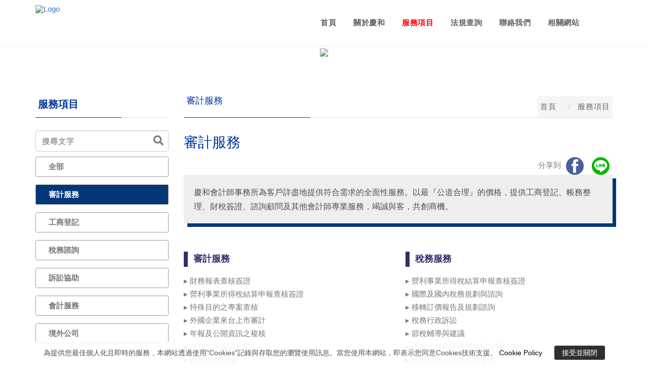

--- FILE ---
content_type: text/html; charset=utf-8
request_url: https://qinghecpa.com/h/ServiceDetail?key=vm8rf&cont=15598
body_size: 11325
content:

<!DOCTYPE html>
<html>
<head>
    <script>
        var G_popupIsRead = true;
    </script>
    

    
<meta charset="utf-8" />
<meta http-equiv="X-UA-Compatible" content="IE=edge">
<meta name="viewport" content="width=device-width, initial-scale=1.0">
<meta http-equiv="Cache-Control" content="max-age=7200" />

    <link rel="icon" type="image/x-icon" href="/Uploads/Shop/c31fc5a0-fa07-4661-b6cd-87d007929f8c.ico" />
    <link rel="Shortcut Icon" type="image/x-icon" href="/Uploads/Shop/c31fc5a0-fa07-4661-b6cd-87d007929f8c.ico" />

<link rel="apple-touch-icon" sizes="192x192" href="/Uploads/Shop/d856f004-f804-4f80-9a88-40ed2d02b0a7.jpg">



<title>審計服務</title>
<meta name="keywords" content="台南會計師,台南會計師事務所,台南會計記帳,台南會計師推薦,台南記帳推薦,慶和會計師事務所">
<meta name="description" content="慶和會計師事務所提供南部地區會計師會計記帳服務，會計記帳費用合理，歡迎大家推薦。我們的營業項目包括：

* 工商服務：公司行號設立登記／分公司設立登記／公司資本額變更、修改章程、公司遷址、董監事變更登記／公司合併、解散登記／公司法及工商登記等相關法令諮詢／營利事業設立及變更登記／工廠登記／代尋設立地址
* 會計帳務：會計記帳／帳務處理及諮詢／會計管理資訊電腦化及諮詢／會計制度設立與輔導／財務季報表及財務預測 
* 稅務服務：營利事業所得稅結算申報／稅務法令解析及諮詢／個人稅務規劃及諮詢／外國人稅務規劃及諮詢

會計師事務所服務範圍：

台南會計師,台南會計師事務所,台南會計記帳,台南會計師推薦,台南記帳推薦,台南會計師事務所推薦

高雄會計師,高雄會計師事務所,高雄會計記帳,高雄會計師推薦,高雄記帳推薦,高雄會計師事務所推薦

屏東會計師,屏東會計師事務所,屏東會計記帳,屏東會計師推薦,屏東記帳推薦,屏東會計師事務所推薦

雲林會計師,雲林會計師事務所,雲林會計記帳,雲林會計師推薦,雲林記帳推薦,雲林會計師事務所推薦

嘉義會計師,嘉義會計師事務所,嘉義會計記帳,嘉義會計師推薦,嘉義記帳推薦,嘉義會計師事務所推薦">
<meta itemprop="name" content="審計服務">
<meta itemprop="keywords" name="keywords" content="台南會計師,台南會計師事務所,台南會計記帳,台南會計師推薦,台南記帳推薦,慶和會計師事務所" />
<meta itemprop="description" content="慶和會計師事務所提供南部地區會計師會計記帳服務，會計記帳費用合理，歡迎大家推薦。我們的營業項目包括：

* 工商服務：公司行號設立登記／分公司設立登記／公司資本額變更、修改章程、公司遷址、董監事變更登記／公司合併、解散登記／公司法及工商登記等相關法令諮詢／營利事業設立及變更登記／工廠登記／代尋設立地址
* 會計帳務：會計記帳／帳務處理及諮詢／會計管理資訊電腦化及諮詢／會計制度設立與輔導／財務季報表及財務預測 
* 稅務服務：營利事業所得稅結算申報／稅務法令解析及諮詢／個人稅務規劃及諮詢／外國人稅務規劃及諮詢

會計師事務所服務範圍：

台南會計師,台南會計師事務所,台南會計記帳,台南會計師推薦,台南記帳推薦,台南會計師事務所推薦

高雄會計師,高雄會計師事務所,高雄會計記帳,高雄會計師推薦,高雄記帳推薦,高雄會計師事務所推薦

屏東會計師,屏東會計師事務所,屏東會計記帳,屏東會計師推薦,屏東記帳推薦,屏東會計師事務所推薦

雲林會計師,雲林會計師事務所,雲林會計記帳,雲林會計師推薦,雲林記帳推薦,雲林會計師事務所推薦

嘉義會計師,嘉義會計師事務所,嘉義會計記帳,嘉義會計師推薦,嘉義記帳推薦,嘉義會計師事務所推薦">
<meta property="og:title" content="審計服務">
<meta property="og:description" content="慶和會計師事務所提供南部地區會計師會計記帳服務，會計記帳費用合理，歡迎大家推薦。我們的營業項目包括：

* 工商服務：公司行號設立登記／分公司設立登記／公司資本額變更、修改章程、公司遷址、董監事變更登記／公司合併、解散登記／公司法及工商登記等相關法令諮詢／營利事業設立及變更登記／工廠登記／代尋設立地址
* 會計帳務：會計記帳／帳務處理及諮詢／會計管理資訊電腦化及諮詢／會計制度設立與輔導／財務季報表及財務預測 
* 稅務服務：營利事業所得稅結算申報／稅務法令解析及諮詢／個人稅務規劃及諮詢／外國人稅務規劃及諮詢

會計師事務所服務範圍：

台南會計師,台南會計師事務所,台南會計記帳,台南會計師推薦,台南記帳推薦,台南會計師事務所推薦

高雄會計師,高雄會計師事務所,高雄會計記帳,高雄會計師推薦,高雄記帳推薦,高雄會計師事務所推薦

屏東會計師,屏東會計師事務所,屏東會計記帳,屏東會計師推薦,屏東記帳推薦,屏東會計師事務所推薦

雲林會計師,雲林會計師事務所,雲林會計記帳,雲林會計師推薦,雲林記帳推薦,雲林會計師事務所推薦

嘉義會計師,嘉義會計師事務所,嘉義會計記帳,嘉義會計師推薦,嘉義記帳推薦,嘉義會計師事務所推薦">
<meta property="og:url" content="https://qinghecpa.com/h/ServiceDetail?key=vm8rf&amp;cont=15598">

<meta property="og:image" name="og:image" content="https://qinghecpa.com/Uploads/ClinicService/20211201153151b9d1ybab8fdpqgmvfyam.jpg">
<meta property="og:site_name" content="慶和會計師事務所" />


    <link href="/Content/web/css/public_style.css?1215" rel="stylesheet" />

    
<!-- Fonts -->
<link href="https://fonts.googleapis.com/css?family=Montserrat:400,500,700|Roboto:100,300,300i,400,400i,500,700,900" rel="stylesheet">
<link href="https://fonts.googleapis.com/css?family=Philosopher" rel="stylesheet">
<link href="https://fonts.googleapis.com/css?family=Comfortaa" rel="stylesheet">
<link href="/Content/web/layout25/css/font-awesome.css" rel="stylesheet" type="text/css">
<!-- Stylesheets -->
<link rel="stylesheet" href="https://maxcdn.bootstrapcdn.com/bootstrap/3.3.6/css/bootstrap.min.css" integrity="sha384-1q8mTJOASx8j1Au+a5WDVnPi2lkFfwwEAa8hDDdjZlpLegxhjVME1fgjWPGmkzs7" crossorigin="anonymous">
<link rel="stylesheet" href="/Content/web/layout25/css/ionicons.min.css">
<link rel="stylesheet" href="/Content/web/layout25/css/jquery.scrollbar.css">
<link rel="stylesheet" href="/Content/web/layout25/css/slick.css">
<link rel="stylesheet" href="/Content/web/layout25/css/slick-theme.css">
<link rel="stylesheet" href="/Content/web/layout25/css/jquery.fancybox.css">
<link rel="stylesheet" href="/Content/web/layout25/css/animate.min.css">
<link rel="stylesheet" href="/Content/web/layout25/css/slider-pro.min.css?1217">
<link rel="stylesheet" href="/Content/web/layout25/css/ecorder.css">
<link rel="stylesheet" href="/Content/web/layout25/css/style.css?1216">
<link rel="stylesheet" href="/Content/web/layout25/css/breadcrumb.css">
<link rel="stylesheet" href="/Content/web/layout25/css/eccart.css">
<link rel="stylesheet" href="/Content/web/layout25/css/ecside.css?0928">
<link rel="stylesheet" href="/Content/web/layout25/css/ecform.css">

<link rel="stylesheet" href="/Content/web/layout25/css/landing/blog.css">

<noscript><link rel="stylesheet" href="/Content/web/layout25/css/no-js.css"></noscript>

<link rel="stylesheet" href="/Content/web/layout25/css/owl.carousel.min.css">
<link rel="stylesheet" href="/Content/web/layout25/css/owl.theme.default.min.css">

<!--sky form pro css-->
<link href="/Content/web/layout25/sky-form/css/sky-forms.css" rel="stylesheet">

<!--Material Symbols-->
<link rel="stylesheet" href="https://fonts.googleapis.com/css2?family=Material+Symbols+Outlined:opsz,wght,FILL,GRAD@48,400,0,0" />
    
    
    <script src="https://code.jquery.com/jquery-2.1.4.min.js"
            integrity="sha256-8WqyJLuWKRBVhxXIL1jBDD7SDxU936oZkCnxQbWwJVw="
            crossorigin="anonymous"></script>
<link href="/Content/web/css/mobile-ddl.css" rel="stylesheet" />


<style>
#navigation .nav>li>a:hover, #navigation .nav>li.current-menu-item>a, #navigation .nav>li.active>a{ color:#ff0000; }.homeBlock .post-heading-center b{ color:#003399; }.bottom-3#bottom ,#footer.footer-3{ background-color:#1c1d2b; }.affa-post-blog2:hover div .post-item-txt .post-item-cats{ background-color:#ff0000; }#navigation .nav>li .sub-menu{ background-color:#ffffff; }
#navigation .nav>li .sub-menu .menu-item a{ color:#3a3a3a; }.main-title,#sidebar .widget .widget-title,h1, h2, h3, h4, h5, h6{ color:#003399; }#sidebar .widget .widget-title:before,.content-top:before{ background-color:#003399; }.widget_categories ul li a:hover, .widget_categories ul li a.active{ background-color:#003399; }ol.list-inline li:hover a span, ol.list-inline li:hover a { color:#ff0000; }#navigation .nav>li .sub-menu .menu-item a:hover{ color:#ff0000; }.affa-portfolio .post-item-title a:hover{ color:#ff0000; }.affa-portfolio  .overlay-masked a:hover{ background-color:#003399; }.pagination-container .pagination li a{ background-color:#3a3a3a;color:#ffffff;border-color:#3a3a3a; }.pagination-container .pagination li a:hover{ background-color:#ffffff;color:#3a3a3a;border-color:#ffffff; }.widget_categories ul li a:hover, .widget_categories ul li a.active{ background-color:#013678; }
</style>





<script>
    var isTranslate = false;
    $(function () {

    });

</script>

<script src="/Content/public/js/mFunc.js"></script>
<script type="text/javascript" src="/content/public/js/public.js?0521"></script>

<style>
.affa-portfolio .post-item-txt{
border-bottom:3px solid #21528c
}
</style>







        <script type="text/javascript" src="/Content/web/js/hocom.cart.js?1219"></script>
        <script src="/Content/web/js/jquery.jMosaic.js"></script>
        <link href="/Content/web/css/jquery.jMosaic.css" rel="stylesheet" /><!--放大鏡-->
        <script type="text/javascript" src="/Content/web/js/jquery.zoom.js"></script>
            <script type="text/javascript" src="/Content/web/js/jquery.elevateZoom-3.0.8.min.js"></script>
            <script type="text/javascript" src="/Content/web/js/custom.js?1227"></script>

<script type="text/javascript" src="/Content/web/js/hocom.Quotation.js?0322"></script>
            <script src='https://www.google.com/recaptcha/api.js'></script>


<script src="/Content/web/js/contactCheck.js?0626"></script>


    <link href="/Content/public/plugin/fontawesome-5.12.0/css/all.css" rel="stylesheet">
<link rel="canonical" href="https://qinghecpa.com/h/ServiceDetail?key=vm8rf&cont=15598">

    
    

                <!-- Global site tag (gtag.js) - Google Analytics -->
                <script async src="https://www.googletagmanager.com/gtag/js?id=G-8GT5WFZZX1"></script>
                <script>

                    window.dataLayer = window.dataLayer || [];
                    function gtag() { dataLayer.push(arguments); }

                    gtag('js', new Date());
                    gtag('config', 'G-8GT5WFZZX1');

                </script>




</head>

<body class="">
    <input type="hidden" id="shop_id" value="1000706" />
    <input type="hidden" id="layoutId" value="25" />

    

<div id="NavTop">
    <div id="NavCon">
        <ul>
                                                                                                                                                            <li class="link-icon-open  ">
                <img alt="" src="/Content/web/images/link_open_icon.png">
            </li>
            <li class="link-icon-close ">
                <img alt="" src="/Content/web/images/link_close_icon.png">
            </li>
            <li class="link-icon-close ">
                <img alt="" src="/Content/web/images/link_close_icon_mobile.png">
            </li>
        </ul>
    </div>
</div>


<style>
    #NavTop #NavCon ul li {
        display:none;
    }
    @media (min-width:768px) {
    #NavTop {
        bottom: 250px;
    }
        #NavTop #NavCon ul li.right-pc {
            display: block;
        }
    }
    @media (max-width:767px) {
    #NavTop {
        bottom: 250px;
    }
        #NavTop #NavCon ul li.right-mobile {
            display: block;
        }
    }

    #NavTop {
        z-index: 101;
        width: 140px;
        position: fixed;
        right: -20px;
    }

        #NavTop #NavCon {
            width: 140px;
            position: relative;
        }

            #NavTop #NavCon img.banner {
                position: absolute;
                left: 25px;
                top: -40px;
            }

            #NavTop #NavCon ul {
                margin-top: 40px;
                cursor: pointer;
            }

                #NavTop #NavCon ul li {
                    margin-top: 10px;
                    list-style-type: none;
                    width: 52px;
                    height: 52px;
                    line-height: 53px;
                }

                    #NavTop #NavCon ul li a {
                        font-weight: bold;
                        text-decoration: none;
                        color: #fff;
                        display: block;
                        text-align: center;
                        font-family: "微软雅黑";
                    }

                        #NavTop #NavCon ul li a:hover {
                            opacity: 0.7;
                        }

            #NavTop #NavCon img.bottom {
                margin-top: 15px;
            }

    #NavTop #NavCon img {
        width: 50px;
    }
    #NavTop #NavCon li.link-icon-close.right-mobile img {
        width: 25px;
        vertical-align: super;
        margin-left: 14px;
    }
</style>

<script>
    $(function () {
        var device = "";
        if (window.innerWidth >= 768)
            device = "pc";
        else
            device = "mobile";

        $('#NavTop #NavCon li.link-icon-open.right-' + device).hide();
        $('#NavTop #NavCon li.link-icon-open.right-' + device).click(function () {
            $('#NavTop #NavCon li.link-icon-open.right-' + device).slideUp(200);
            $('#NavTop #NavCon li.link-icon-close.right-' + device).slideDown(300);
            $('#NavTop #NavCon li.right-' + device + ':not(.link-icon-open.right-' + device + ')').slideDown(300);
        });
        $('#NavTop #NavCon li.link-icon-close.right-' + device).click(function () {
            $('#NavTop #NavCon li.link-icon-open.right-' + device).slideDown(300);
            $('#NavTop #NavCon li.link-icon-close.right-' + device).slideUp(200);
            $('#NavTop #NavCon li.right-' + device + ':not(.link-icon-open.right-' + device + ')').slideUp(200);
        });

        //滑過去時再出現收合鈕
        if (window.innerWidth >= 768) {
            $('#NavTop #NavCon li.link-icon-close.right-' + device).hide();
            $('#NavTop #NavCon').on('mouseenter', function () {
                if ($('#NavTop #NavCon li.link-icon-open.right-' + device +':visible').length == 0 && $('#NavTop #NavCon li.link-icon-close.right-' + device +':visible').length == 0)
                    $('#NavTop #NavCon li.link-icon-close.right-' + device).slideDown(300);
            });
            $('#NavTop #NavCon').on('mouseleave', function () {
                if ($('#NavTop #NavCon li.link-icon-close.right-' + device +':visible').length == 1)
                    $('#NavTop #NavCon li.link-icon-close.right-' + device).slideUp(200);
            });
        }
    });
</script>

    

        

    


<style>
    .currencyPrice {
        display: none;
        line-height: 26px;
        margin-bottom: 20px;
    }
        .currencyPrice span {
            float: right;
        }
</style>


<nav id="nav-mobile">
    <div class="scrollbar-inner">

        <button type="button" class="navbar-btn-close"><i class="ion ion-close"></i>Close</button>

        <div class="navbar-menu">
            <ul class="nav">
                        <li class="menu-item menu-item-has-children nav1">
                            <a href="index?key=vm8rf">首頁</a>
                            
                        </li>
                        <li class="menu-item menu-item-has-children nav3">
                            <a href="about?key=vm8rf">關於慶和</a>
                                                            <span>+</span>
                                <ul class="sub-menu">
                                        <li class="menu-item">
                                            <a href="about?key=vm8rf&amp;cont=15603">關於我們</a>
                                        </li>
                                        <li class="menu-item">
                                            <a href="about?key=vm8rf&amp;cont=17873">服務範圍</a>
                                        </li>
                                </ul>

                        </li>
                        <li class="menu-item menu-item-has-children nav4">
                            <a href="Service?key=vm8rf&amp;set=7">服務項目</a>
                                    <span>+</span>
                                    <ul class="sub-menu">
                                            <li class="menu-item ">
                                                <a href="Service?key=vm8rf&amp;set=7&amp;cat=4582">審計服務</a>
                                            </li>
                                            <li class="menu-item ">
                                                <a href="Service?key=vm8rf&amp;set=7&amp;cat=4660">工商登記</a>
                                            </li>
                                            <li class="menu-item ">
                                                <a href="Service?key=vm8rf&amp;set=7&amp;cat=4661">稅務諮詢</a>
                                            </li>
                                            <li class="menu-item ">
                                                <a href="Service?key=vm8rf&amp;set=7&amp;cat=4662">訴訟協助</a>
                                            </li>
                                            <li class="menu-item ">
                                                <a href="Service?key=vm8rf&amp;set=7&amp;cat=4663">會計服務</a>
                                            </li>
                                            <li class="menu-item ">
                                                <a href="Service?key=vm8rf&amp;set=7&amp;cat=4664">境外公司</a>
                                            </li>
                                    </ul>
                            
                        </li>
                        <li class="menu-item menu-item-has-children nav5">
                            <a href="Data?key=vm8rf&amp;set=8">法規查詢</a>
                            
                        </li>
                        <li class="menu-item menu-item-has-children nav10">
                            <a href="contact?key=vm8rf">聯絡我們</a>
                            
                        </li>
                        <li class="menu-item menu-item-has-children nav6">
                            <a href="Data?key=vm8rf&amp;set=9">相關網站</a>
                            
                        </li>
            </ul>

        </div>

    </div>

</nav>


<header id="header">
    <div id="nav-mobile-top">
        <!-- .container -->
        <div class="container-fluid">
            <div class="navmenu">

                <button type="button" class="navbar-btn-toggle"><i class="ion ion-navicon"></i></button>
                    <div class="navbar-logo">
                        <a href="index?key=vm8rf"><img src="/Uploads/Shop/cbc1b47e-b429-4fcc-9b27-45062a241df6.png" alt="Logo"></a> <!-- site logo -->
                    </div>

                <div class="navbar-secondary">
                    <div class="navbar-btn" style="float:right">
                        
                    </div>
                    <form action="Product" method="GET">
                        <input type="hidden" name="key" value="vm8rf" />
                        <input type="text" name="name" class="prdSearchText" placeholder="產品名稱或產品簡介..." autocomplete="off">
                        <button type="submit" class="btn-close"><i class="ion ion-android-close"></i></button>
                    </form>
                    <div class="navbar-cart">

                        <ul class="cart-list">

                        </ul>
                        <div class="cart-heading">
                            <p class="cart-count">0 項</p>
                            <p class="cart-price">$0</p>
                        </div>
                        <div class="cart-footer">
                            <a href="ProductCart?key=vm8rf" class="btn-custom navbarCartCheck">購物車</a>
                        </div>
                    </div>
                </div>

            </div>
        </div>
        <!-- .container end -->

    </div>
    <div class="transBlock">

        
        
        <ul class="list-inline">

        </ul>

    </div>

    <!-- #navigation -->
    <nav id="navigation">
        <!-- .navtop end -->
        <!-- .navbar -->
        <div class="navbar">
            <!-- .container -->
            <div class="container w1400">
                <div class="navbar-wrap">
                    <div class="navbar-logo">
                            <a href="index?key=vm8rf"><img src="/Uploads/Shop/cbc1b47e-b429-4fcc-9b27-45062a241df6.png" alt="Logo"></a> <!-- site logo -->
                    </div>

                    <div class="navbar-menu">
                        <ul class="nav">
                                    <li class="menu-item menu-item-has-children nav1">
                                        <a href="index?key=vm8rf">首頁</a>
                                                                                                                    </li>
                                    <li class="menu-item menu-item-has-children nav3">
                                        <a href="about?key=vm8rf">關於慶和</a>
                                                                                    <ul class="sub-menu">
                                                    <li class="menu-item">
                                                        <a href="about?key=vm8rf&amp;cont=15603">關於我們</a>
                                                    </li>
                                                    <li class="menu-item">
                                                        <a href="about?key=vm8rf&amp;cont=17873">服務範圍</a>
                                                    </li>
                                            </ul>
                                                                            </li>
                                    <li class="menu-item menu-item-has-children nav4">
                                        <a href="Service?key=vm8rf&amp;set=7">服務項目</a>
                                                <ul class="sub-menu">
                                                        <li class="menu-item  cate4582">
                                                            <a href="Service?key=vm8rf&amp;set=7&amp;cat=4582">審計服務</a>
                                                        </li>
                                                        <li class="menu-item  cate4660">
                                                            <a href="Service?key=vm8rf&amp;set=7&amp;cat=4660">工商登記</a>
                                                        </li>
                                                        <li class="menu-item  cate4661">
                                                            <a href="Service?key=vm8rf&amp;set=7&amp;cat=4661">稅務諮詢</a>
                                                        </li>
                                                        <li class="menu-item  cate4662">
                                                            <a href="Service?key=vm8rf&amp;set=7&amp;cat=4662">訴訟協助</a>
                                                        </li>
                                                        <li class="menu-item  cate4663">
                                                            <a href="Service?key=vm8rf&amp;set=7&amp;cat=4663">會計服務</a>
                                                        </li>
                                                        <li class="menu-item  cate4664">
                                                            <a href="Service?key=vm8rf&amp;set=7&amp;cat=4664">境外公司</a>
                                                        </li>
                                                </ul>
                                                                                                                    </li>
                                    <li class="menu-item menu-item-has-children nav5">
                                        <a href="Data?key=vm8rf&amp;set=8">法規查詢</a>
                                                                                                                    </li>
                                    <li class="menu-item menu-item-has-children nav10">
                                        <a href="contact?key=vm8rf">聯絡我們</a>
                                                                                                                    </li>
                                    <li class="menu-item menu-item-has-children nav6">
                                        <a href="Data?key=vm8rf&amp;set=9">相關網站</a>
                                                                                                                    </li>
                        </ul>
                        <div class="navbar-secondary">
                            <div class="navbar-btn mobTopMember">
                                                            </div>
                            <form action="Product" method="GET">
                                <input type="hidden" name="key" value="vm8rf" />
                                <input type="text" name="name" class="prdSearchText" placeholder="產品名稱或產品簡介..." autocomplete="off">
                                <button type="submit" class="btn-close"><i class="ion ion-android-close"></i></button>
                            </form>
                            <div class="navbar-cart">
                                <ul class="cart-list">
                                </ul>
                                <div class="cart-heading">
                                    <p class="cart-count">0 項</p>
                                    <p class="cart-price">$0</p>
                                    <div class="currencyPrice">
                                        <br />
                                        <span id="0" class="currencyTotalPrice"></span>
                                        <br />
                                        <span>注意:這訂單將以TWD付款</span>
                                    </div>
                                </div>
                                <div class="cart-footer">
                                    <a href="ProductCart?key=vm8rf" class="btn-custom navbarCartCheck">購物車</a>
                                </div>
                            </div>
                        </div>
                    </div>
                </div>
                <!-- .container end -->
            </div>
            <!-- .navbar end -->
        </div>
    </nav>
</header>

    

    
    


<div class="post-thumbnail post-single-thumbnail pageTopBg">
    <img src="/Uploads/Shop/20211201153151rz2r2bsj0kmkx1dknyhc.jpg" />
</div>



<style>
    .shareText {
        color: #777777;
    }
</style>
<div id="content" class="archive-post">

    <!-- .container -->
    <div class="container service-container">

        <!-- .row -->
        <div class="row">

            <!-- #sidebar -->
            <aside id="sidebar" class="left-sidebar col-sm-12 col-md-3  service-sidebar">
                <div class="widget ">
                    <div class="affa-posts-tab-widget">

                        <h4 class="widget-title">服務項目</h4>
                        <div class="tab-content">
                            <div class="widget">
                                <div class="widget_categories">

                                    
<form class="serviceSearchForm" action="/h/Service" method="get">
    <input id="key" name="key" type="hidden" value="vm8rf" />
    
    <input data-val="true" data-val-number="The field Int32 must be a number." data-val-required="Int32 欄位是必要項。" id="cat" name="cat" type="hidden" value="0" />
    <input data-val="true" data-val-number="The field Int32 must be a number." data-val-required="Int32 欄位是必要項。" id="set" name="set" type="hidden" value="7" />
    <input type="text" class="form-control" name="name" placeholder="搜尋文字" />
    <i class="fa fa-search serviceSearchBtn"></i>
</form>
<script>
    $(function () {
        $('.serviceSearchBtn').click(function () {
            $(this).closest('.serviceSearchForm').submit();
        });
    });
</script>
                                    <ul class="cateList mobnosee">
                                        <li class="cateAll"><a class="" href="Service?key=vm8rf&set=7">全部</a></li>
                                            <li class="cate4582">
                                                <a href="Service?key=vm8rf&cat=4582&set=7" class="active">審計服務</a>
                                                <div class="collapse" id="srvCate4582">
                                                    <ul>
                                                        
                                                    </ul>
                                                </div>
                                            </li>
                                            <li class="cate4660">
                                                <a href="Service?key=vm8rf&cat=4660&set=7" class="">工商登記</a>
                                                <div class="collapse" id="srvCate4660">
                                                    <ul>
                                                        
                                                    </ul>
                                                </div>
                                            </li>
                                            <li class="cate4661">
                                                <a href="Service?key=vm8rf&cat=4661&set=7" class="">稅務諮詢</a>
                                                <div class="collapse" id="srvCate4661">
                                                    <ul>
                                                        
                                                    </ul>
                                                </div>
                                            </li>
                                            <li class="cate4662">
                                                <a href="Service?key=vm8rf&cat=4662&set=7" class="">訴訟協助</a>
                                                <div class="collapse" id="srvCate4662">
                                                    <ul>
                                                        
                                                    </ul>
                                                </div>
                                            </li>
                                            <li class="cate4663">
                                                <a href="Service?key=vm8rf&cat=4663&set=7" class="">會計服務</a>
                                                <div class="collapse" id="srvCate4663">
                                                    <ul>
                                                        
                                                    </ul>
                                                </div>
                                            </li>
                                            <li class="cate4664">
                                                <a href="Service?key=vm8rf&cat=4664&set=7" class="">境外公司</a>
                                                <div class="collapse" id="srvCate4664">
                                                    <ul>
                                                        
                                                    </ul>
                                                </div>
                                            </li>
                                    </ul>
                                </div>
                            </div>


                        </div>
                    </div>
                </div>

                <div class="row display-in-mobile">
                    


<div class="col-sm-12 margin-top10 margin-bottom10">
    <p id="showList">服務項目<i class="fa fa-caret-down dropDownIcon"></i></p>
    <ul class="ddlCateList">
            <li class="no-li-point">
                <a class=active href="Service?key=vm8rf&cat=4582&set=7">審計服務</a>
               
            </li>
            <li class="no-li-point">
                <a  href="Service?key=vm8rf&cat=4660&set=7">工商登記</a>
               
            </li>
            <li class="no-li-point">
                <a  href="Service?key=vm8rf&cat=4661&set=7">稅務諮詢</a>
               
            </li>
            <li class="no-li-point">
                <a  href="Service?key=vm8rf&cat=4662&set=7">訴訟協助</a>
               
            </li>
            <li class="no-li-point">
                <a  href="Service?key=vm8rf&cat=4663&set=7">會計服務</a>
               
            </li>
            <li class="no-li-point">
                <a  href="Service?key=vm8rf&cat=4664&set=7">境外公司</a>
               
            </li>
    </ul>
</div>

                </div>


            </aside>
            <!-- #sidebar end -->
            <!-- .main-content -->
            <section class="col-sm-12 col-md-9 serviceContent">
                <header class="content-top clearfix">
                    <h2 class="main-title">審計服務</h2>
                    <ol class="breadcrumb list-inline">
                        <li>
                            <a href="index?key=vm8rf">
                                <span>首頁</span>
                            </a>
                            <meta content="1">
                        </li>
                        <li>
                            <a href="service?key=vm8rf&set=7">
                                <span>服務項目</span>
                            </a>
                            <meta content="2">
                        </li>
                    </ol>
                </header>
                <div class="news-header">

                    <h1 class="titleInfo" style="margin-left: 0px;">審計服務</h1>
                </div>
                <div class="dataShareBtn" style="text-align: right;">
                    <span class="shareText">分享到</span>
                    <a target="_blank" href="https://www.facebook.com/sharer/sharer.php?u=https%3a%2f%2fqinghecpa.com%2fh%2fServiceDetail%3fkey%3dvm8rf%26cont%3d15598" onclick="trackShareFBLink('http://www.facebook.com/sharer/sharer.php?u=https%3a%2f%2fqinghecpa.com%2fh%2fServiceDetail%3fkey%3dvm8rf%26cont%3d15598')"><img src="/Content/web/images/fb_c.png" class="shareImg"></a>
                    <a target="_blank" href="https://social-plugins.line.me/lineit/share?url=https%3a%2f%2fqinghecpa.com%2fh%2fServiceDetail%3fkey%3dvm8rf%26cont%3d15598" onclick="trackShareLINELink('https://social-plugins.line.me/lineit/share?url=https%3a%2f%2fqinghecpa.com%2fh%2fServiceDetail%3fkey%3dvm8rf%26cont%3d15598')"><img src="/Content/web/images/line_circle.png?0930" class="shareImg"></a>
                </div>

                <div class="entry-content post-single-content">
<p style="font-size: 20px; background-color:#eee; padding: 20px; box-shadow: 7px 7px 
#013678;"><span style="font-size:16px"><font color="#4e4e4e">慶和會計師事務所為客戶詳盡地提供符合需求的全面性服務。以最『公道合理』的價格，提供工商登記、帳務整理、財稅簽證、諮詢顧問及其他會計師專業服務，竭誠與客，共創商機。</font></span></p>

<p>&nbsp;</p>

<div class="row">
<div class="col-xl-6 col-lg-6 col-md-6 col-sm-12">
<p style="font-size: 12px; font-weight: bold; border-left: 8px solid
#352d69; padding: 1px;"><span style="font-size:18px"><strong>&nbsp;</strong></span><span style="font-size:18px"><strong><span style="color:#352d69">&nbsp;審計服務</span></strong></span></p>

<p>▸ 財務報表查核簽證<br />
▸ 營利事業所得稅結算申報查核簽證<br />
▸ 特殊目的之專案查核<br />
▸ 外國企業來台上市審計<br />
▸ 年報及公開資訊之複核<br />
▸ 財務資訊協議程序<br />
▸ 財務預測核閱<br />
▸ 集團合併報表編製諮詢服務<br />
▸ 會計審計問題諮詢</p>

<p>&nbsp;</p>
</div>

<div class="col-xl-6 col-lg-6 col-md-6 col-sm-12">
<p style="font-size: 12px; font-weight: bold; border-left: 8px solid
#352d69; padding: 1px;"><span style="font-size:18px"><strong>&nbsp;</strong></span><span style="font-size:18px"><strong><span style="color:#352d69">&nbsp;稅務服務</span></strong></span></p>

<p>▸ 營利事業所得稅結算申報查核簽證<br />
▸ 國際及國內稅務規劃與諮詢<br />
▸ 移轉訂價報告及規劃諮詢<br />
▸ 稅務行政訴訟<br />
▸ 節稅輔導與建議<br />
▸ 國內外公司購併作業與有關諮詢<br />
▸ 外國投資人稅務代理服務<br />
▸ 個人所得稅代理申報<br />
&nbsp;</p>
</div>
</div>

<div class="row">
<div class="col-xl-6 col-lg-6 col-md-6 col-sm-12">
<p style="font-size: 12px; font-weight: bold; border-left: 8px solid
#352d69; padding: 1px;"><span style="font-size:18px"><strong>&nbsp;</strong></span><span style="font-size:18px"><strong><span style="color:#352d69">&nbsp;公開發行及上市櫃服務</span></strong></span></p>

<p>▸ 內部控制專案審查<br />
▸ 出具發行價格合理性之複核意見書<br />
▸ 公開發行及上市(櫃)輔導及時程規劃<br />
▸ 海外企業來台上市（櫃）輔導及規劃<br />
▸ 協助編製公開說明書及申請公開發行各項書件<br />
▸ 協助建立內部控制制度諮詢服務<br />
▸ 協助參加公開發行、上市（櫃）審議會</p>

<p>&nbsp;</p>
</div>

<div class="col-xl-6 col-lg-6 col-md-6 col-sm-12">
<p style="font-size: 12px; font-weight: bold; border-left: 8px solid
#352d69; padding: 1px;"><span style="font-size:18px"><strong>&nbsp;<span style="color:#352d69">&nbsp;工商登記服務</span></strong></span></p>

<p>▸ 國內及外僑來台各項公司登記事項之代理申請<br />
▸ 企業購併、解散清算之規劃及諮詢<br />
▸ 境外公司設立登記及後續管理諮詢服務<br />
▸ 外僑來台投資諮詢服務<br />
▸ 工作、居留簽證服務</p>

<p>&nbsp;</p>
</div>
</div>

<div class="row">
<div class="col-xl-6 col-lg-6 col-md-6 col-sm-12">
<p style="font-size: 12px; font-weight: bold; border-left: 8px solid
#352d69; padding: 1px;"><span style="font-size:18px"><strong>&nbsp;</strong></span><span style="font-size:18px"><strong><span style="color:#352d69">&nbsp;個人理財稅務服務</span></strong></span></p>

<p>▸ 財產移轉與分配之規劃與諮詢<br />
▸ 信託之應用與規劃<br />
▸ 家族企業投資架構規劃與諮詢<br />
▸ 公司股票上市(櫃)前之股東持股架構諮詢<br />
▸ 個人所得稅、贈與稅、遺產稅諮詢與申報　<br />
▸ 協助與稅務機關進行溝通、說明及提起行政訴訟</p>

<p>&nbsp;</p>
</div>

<div class="col-xl-6 col-lg-6 col-md-6 col-sm-12">
<p style="font-size: 12px; font-weight: bold; border-left: 8px solid
#352d69; padding: 1px;"><span style="font-size:18px"><strong>&nbsp;<span style="color:#352d69">&nbsp;外商服務</span></strong></span></p>

<p>▸ 簽證服務：財務及稅務報表簽證等<br />
▸ 國工商登記：公司設立規劃、工商地政登記服務、外僑投 &nbsp;資諮詢<br />
▸ 帳務服務：帳務處理、帳務輔導、英日文財務報告翻譯 、代編集團標準化之財務報表、會計委外、薪資委外、 外僑個人所得稅、贈與稅及遺產稅申報、會計及稅務等 &nbsp;相關諮詢服務</p>
</div>
</div>

<div class="row">
<div class="col-xl-6 col-lg-6 col-md-6 col-sm-12">
<p style="font-size: 12px; font-weight: bold; border-left: 8px solid
#352d69; padding: 1px;"><span style="font-size:18px"><strong>&nbsp;</strong></span><span style="font-size:18px"><strong><span style="color:#352d69">&nbsp;會計及帳務服務</span></strong></span></p>

<p>▸ 會計帳務處理並提供中英日文財務報表<br />
▸ 代辦加值型及非加值型營業稅申報<br />
▸ 代辦扣繳申報<br />
▸ 代理營利事業所得稅申報<br />
▸ 代辦暫繳申報<br />
▸ 股東可扣抵稅額帳戶及未分配盈餘之記錄及申報<br />
▸ 代編集團標準化之財務報表<br />
▸ 帳務重整及輔導<br />
▸ 公司會計人員培訓</p>

<p>&nbsp;</p>
</div>

<div class="col-xl-6 col-lg-6 col-md-6 col-sm-12">
<p style="font-size: 12px; font-weight: bold; border-left: 8px solid
#352d69; padding: 1px;"><span style="font-size:18px"><strong>&nbsp;</strong></span><span style="font-size:18px"><strong><span style="color:#352d69">&nbsp;其他專業服務</span></strong></span></p>

<p>▸ IFRS (國際會計準則) 的規劃與輔導<br />
▸ 公司利潤之規劃與控制<br />
▸ 管理制度設計診斷及會計制度制定<br />
▸ 企業傳承服務<br />
▸ 協助徵聘專業人才<br />
▸ 營運及財產交易諮詢</p>
</div>
</div>
                </div>

                <div class="btn-box">

                </div>

            </section>
            <!-- .main-content end  -->

        </div>
        <!-- .row end -->

    </div>
    <!-- .container end -->

</div>

<script>
    $(function () {
    $('.srvCate4582').parents('div.collapse').addClass('in');
        $('section.serviceContent a[href^=#]').on('click', function (e) {
            e.preventDefault();//原本的 沒作用
            var tagName = $(this).attr('href').split('#')[1];
            $('html, body').animate({ scrollTop: $('#' + tagName).offset().top - $('#navigation').height() }, 1)
        });
    })
</script>


<input data-val="true" data-val-number="The field Int32 must be a number." data-val-required="Int32 欄位是必要項。" id="navId" name="navId" type="hidden" value="4" />

    
        


    



    

    
<div id="bottom" class="bottom-3">

    <!-- .container -->
    <div class="container">

        <!-- .footer-widgets -->
        <div class="footer-widgets">

            <!-- .row -->
            <div class="row">

                <div class="col-sm-4 shopInfo">
                    <div class="widget">
                        <div class="widget_text">
                            <h4 class="widget-title shopInfoName">
                                慶和會計師事務所
                            </h4>
                            <div class="list-icon">
                                <ul class="shopInfo">
                                            <li class="shopAddr"><i class="ion ion-ios-location "></i>臺南市中西區建業街43號 </li>
                                                                                <li class="shopTel"><i class="ion ion-ios-telephone"></i> 06 214 1866</li>
                                                                        
                                    
                                </ul>
                            </div>
                        </div>
                    </div>
                </div>

                <div class="col-sm-4 footerShare">
                    <div class="widget">
                        <div class="widget_text shareBlock">
                            <h4 class="widget-title">好友分享</h4>

                            <div class="widget-socials2" style="text-align: left;">

                                                                                                

                                                                                                                                                                                            </div>
                        </div>
                    </div>
                </div>


            </div>
            <!-- .row end -->

        </div>
        <!-- .footer-widgets end -->

    </div>
    <!-- .container end -->

</div>
<!-- #bottom end -->
<!-- #footer -->
<footer id="footer" class="footer-3">

    <!-- .container -->
    <div class="container">

            <span onclick="window.open('https://24hosting.com.tw', '_blank')" style="cursor:pointer;">
        Copyright &copy;2026. All Rights Reserved. Designed by 海納川 生活好康 網頁設計 網站設計 APP 雲端醫療
    </span>


    </div>
    <!-- .container end -->

</footer>

<a href="#" class="scrollup" title="Back to Top!"><i class="ion ion-android-arrow-up"></i></a> <!-- Back to Top -->





    <div id="hotKey-bg"></div>
    <ul class="hotKey">
            <li class="tel call-hotKey" onclick="location.href = 'tel: 06 214 1866'">
                <img alt="" src="/Content/web/images/call_icon_center.png" /><span>撥打電話</span>
            </li>
                                                                                                    </ul>

    

<!-- JavaScripts -->
<script type="text/javascript" src="/Content/web/layout25/js/jquery-migrate-1.4.1.min.js"></script>
<script type="text/javascript" src="/Content/web/layout25/js/jquery.easing.min.js"></script>
<script type="text/javascript" src="/Content/web/layout25/js/jquery.plugin.min.js"></script>
<script type="text/javascript" src="/Content/web/layout25/js/bootstrap.min.js"></script>
<script type="text/javascript" src="/Content/web/layout25/js/response.min.js"></script>
<script type="text/javascript" src="/Content/web/layout25/js/waypoints.min.js"></script>

<script type="text/javascript" src="/Content/web/layout25/js/jquery.scroll-with-ease.js"></script>

<script type="text/javascript" src="/Content/web/layout25/js/jquery.placeholder.min.js"></script>
<script type="text/javascript" src="/Content/web/layout25/js/jquery.fitvids.js"></script>
<script type="text/javascript" src="/Content/web/layout25/js/jquery.mousewheel-3.0.6.pack.js"></script>
<script type="text/javascript" src="/Content/web/layout25/js/jquery.scrollbar.min.js"></script>
<script type="text/javascript" src="/Content/web/layout25/js/parallax.min.js"></script>
<script type="text/javascript" src="/Content/web/layout25/js/isotope.pkgd.min.js"></script>
<script type="text/javascript" src="/Content/web/layout25/js/slick.min.js"></script>
<script type="text/javascript" src="/Content/web/layout25/js/jquery.fancybox.pack.js"></script>
<script type="text/javascript" src="/Content/web/layout25/js/jquery.fancybox-media.js"></script>
<script type="text/javascript" src="/Content/web/layout25/js/jquery.counterup.min.js"></script>
<script type="text/javascript" src="/Content/web/layout25/js/jquery.countdown.min.js"></script>

<script src="/Content/web/layout25/js/owl.carousel.js"></script>
<script type="text/javascript" src="/Content/web/layout25/js/script.js?112902"></script>

<!--bootstrap-datepicker-->
<script src="/Content/web/plugins/bootstrap-datepicker/js/bootstrap-datepicker.min.js" type="text/javascript"></script>
<link rel="stylesheet" type="text/css" href="/Content/web/plugins/bootstrap-datepicker/css/bootstrap-datepicker.min.css">
<!-- Current Page Scripts -->
<script type="text/javascript" src="/Content/web/layout25/js/jquery.sliderPro.min.js"></script>
<script type="text/javascript">
    $(function () {
        var $ = window.jQuery;
        var $window = $(window);
        var $sliderPro = $('.slider-pro');

        var width = 1920
        var height = 800;
        if ($('#bannerHeight').length > 0) {
            height = $('#bannerHeight').val();
        }
        if (typeof (isBannerScale) !== "undefined") {
            if (isBannerScale == false) {
                width = $(window).width();
                height = $(window).height() - $("#header").height();
            }
        }
        var BannerAutoplayDelay = 8000;
        if ($('#BannerAutoplayDelay').length > 0) {
            BannerAutoplayDelay = $('#BannerAutoplayDelay').val()
        }

        if ($(window).width() >= 991) {
            var sliderProPT = $("#navigation").height();
            if ($('.topMarq').length > 0) {
                //sliderProPT += $('.topMarq').height();
            }
            $sliderPro.css({ "padding-top": sliderProPT });
        }

        $sliderPro.sliderPro({
            width: width,
            height: height,
            forceSize: 'fullWidth',
            slideDistance: 0,
            autoplayDelay: BannerAutoplayDelay,
            autoScaleLayers: false,
            /*
            ,breakpoints: {
                1820: {
                    height: 950
                },
                1720: {
                    height: 1000
                },
                1620: {
                    height: 1050
                },
                1520: {
                    height: 1100
                },
                1420: {
                    height: 1150
                },
                1320: {
                    height: 1200
                },
                1220: {
                    height: 1250
                },
                1120: {
                    height: 1300
                },
                1020: {
                    height: 1350
                },
                974: {
                    height: 1350,
                    forceSize: 'none'
                },
                920: {
                    height: 1400,
                    forceSize: 'none'
                },
                820: {
                    height: 1450,
                    forceSize: 'none'
                },
                750: {
                    height: 1500,
                    forceSize: 'none'
                },
                650: {
                    height: 1600,
                    forceSize: 'none'
                },
                550: {
                    height: 1700,
                    forceSize: 'none'
                },
                450: {
                    height: 2000,
                    forceSize: 'none'
                },
                350: {
                    height: 2800,
                    forceSize: 'none'
                },
                300: {
                    height: 3200,
                    forceSize: 'none'
                }
            }
            */
        });

        $sliderPro.on('gotoSlideComplete', function () {
            $window.trigger('resize.px.parallax');
        });

        $(window).resize(function () {
            if ($(window).width() >= 991) {
                $('#videoDiv').css({ "padding-top": $("#navigation").height() });
            } else {
                $('#videoDiv').css({ "padding-top": "" });
            }
        });
    });

</script>
<!-- Current Page Scripts -->
<script type="text/javascript">
    var $ = window.jQuery;

    // Header carousel slider with slickSlider
    $('.carousel-slider.carousel-header-blog').slick({
        speed: 1000,
        autoplay: true,
        autoplaySpeed: 8000,
        draggable: false,
        responsive: [
            {
                breakpoint: 768,
                settings: {
                    draggable: true
                }
            }
        ]
    });

    $(function () {
        var serviceAutoplayDelay = 5000;
        if ($('#serviceAutoplayDelay').length > 0) {
            serviceAutoplayDelay = $('#serviceAutoplayDelay').val()
        }
        // Posts carousel slider with slickSlider
        $('.carousel-slider.carousel-posts-blog').slick({
            arrows: false,
            dots: false,
            speed: 400,
            slidesToShow: 3,
            autoplay: true,
            autoplaySpeed: serviceAutoplayDelay,
            responsive: [
                {
                    breakpoint: 1200,
                    settings: {
                        slidesToShow: 2
                    }
                },
                {
                    breakpoint: 600,
                    settings: {
                        slidesToShow: 1
                    }
                }
            ]
        });

    });

</script>

<script>
    $(function () {
        if ($('#navId').val() != 1) {
            $('#header').addClass("header-page")
        }

    });
</script>
    




    <div class="CookieAlert" style="display: none; position: fixed; width: 100%; padding: 8px 2%; left: 0; bottom: 0; color: rgba(74,81,78); background-color: rgba(255,255,255,.9); text-align: center; line-height: 18px; z-index: 1000; font-size: 14px;" data-cookie="IsRead">
        為提供您最佳個人化且即時的服務，本網站透過使用"Cookies"記錄與存取您的瀏覽使用訊息。當您使用本網站，即表示您同意Cookies技術支援。
        <a href="/web/Home/CookiePrivacyPolicy" target="_blank" style="color: #000000;">Cookie Policy</a>
        <span class="closeCABtn" style="background: #fff; display: inline-block; width: 100px; background-color: #2f2f2f; color: #fff; margin-left: 20px; cursor: pointer; padding: 5px; border-radius: .25em " data-cookie="IsRead">接受並關閉</span>
    </div>

    <script>
        $(document).ready(function () {
            //所有網站Cookie使用通知
            $('.CookieAlert').each(function () {
                if (getCookie($(this).data("cookie")) == "") {
                    $(this).fadeIn(200);
                }
            });
            $(".closeCABtn").click(function () {
                setCookie($(this).data("cookie"), "true", 180);
                $(this).closest(".CookieAlert").fadeOut(200);
            });

            var caHeight = 0;
            if ($('.CookieAlert').is(':visible')) {
                caHeight = $('.CookieAlert').height();
            };
            //var hotkeyHeight = (caHeight + 10) + "px";
            //$('.hotKey').css('bottom', hotkeyHeight);
            //$(window).resize(function () {
            //    if ($('.CookieAlert').is(':visible')) {
            //        caHeight = $('.CookieAlert').height();
            //        hotkeyHeight = (caHeight + 20) + "px";
            //        $('.hotKey').css('bottom', hotkeyHeight);
            //    } else {
            //        $('.hotKey').css('bottom', '10px');
            //    }
            //});
            var cHotKey = $('.hotKey li').length;
            if (cHotKey == 1)
                $('.hotKey li').css({ 'width': '100%' });
            else if (cHotKey == 2)
                $('.hotKey li').css({ 'width': '50%' });
            else if (cHotKey == 3) {
                $('.hotKey li span').hide();
                $('.hotKey li').css({ 'width': '33.4%' });
            }
            else if (cHotKey == 4) {
                $('.hotKey li span').hide();
                $('.hotKey li').css({ 'width': '25%' });
            }
            else if (cHotKey == 5) {
                $('.hotKey li span').hide();
                $('.hotKey li').css({ 'width': '20%' });
            }
            else if (cHotKey >= 6) {
                $('.hotKey li span').hide();
                $('.hotKey li').css({ 'width': '16.7%' });
                $('.hotKey li:gt(5)').hide();
            }

            if (window.innerWidth <= 767)
                $('#hotKey-bg').height($('ul.hotKey').height() - 1);

        });
    </script>

<script defer src="https://static.cloudflareinsights.com/beacon.min.js/vcd15cbe7772f49c399c6a5babf22c1241717689176015" integrity="sha512-ZpsOmlRQV6y907TI0dKBHq9Md29nnaEIPlkf84rnaERnq6zvWvPUqr2ft8M1aS28oN72PdrCzSjY4U6VaAw1EQ==" data-cf-beacon='{"version":"2024.11.0","token":"1ac225d3b0534c3e9141eb51c5cbd8fa","r":1,"server_timing":{"name":{"cfCacheStatus":true,"cfEdge":true,"cfExtPri":true,"cfL4":true,"cfOrigin":true,"cfSpeedBrain":true},"location_startswith":null}}' crossorigin="anonymous"></script>
</body>
</html>

--- FILE ---
content_type: text/css
request_url: https://qinghecpa.com/Content/web/layout25/css/ecorder.css
body_size: 605
content:
.content-top{margin-bottom:50px}.no-order{padding:20px 0 40px;text-align:center;border-bottom:1px solid #ccc;margin:0}.order-table td{min-width:40px}.order-table .num-link{color:#6A6A6A;font-size:15px;font-weight:700}.order-table .num-link:hover{text-decoration:underline}.order-table .btn-holder{padding:10px 5px;width:160px}.table .btn.order-use{width:90px;line-height:34px;padding:0 10px;background:transparent;border:1px solid #7EB434;color:#7EB434;font-size:15px;margin:3px;border-radius:0}.table .btn.new-msg{color:#5FA386;box-shadow:none;background:none;padding:0;width:auto;border:none}.table .btn.new-msg:hover{color:#E51A6C}.table .btn.detail{background:#f33155;color:#fff;border-radius:25px;border:1px solid #f33155}.table .btn.detail:hover{background:#ce1235;border:1px solid #ce1235}.table .btn.inform,.table .btn.go-msg{border-color:#7EB434}.table .btn.inform:hover{border-color:#f33155;color:#f33155}.table .btn.go-msg:hover{border-color:#999}.table .btn.order-use .ic{vertical-align:middle;font-size:20px;margin:0 5px 3px 0}.order-detail{border:1px solid #D7D7D7;border-bottom:none}.order-detail .btn-holder{display:inline-block}.order-detail .row{position:relative}.order-detail .row:before{content:'';display:block;position:absolute;top:0;bottom:0;left:50%;border-left:1px solid #ddd}.order-detail .col{float:left;width:50%}.order-id-table{border-bottom:1px solid #ddd}.order-id-table th,.order-id-table td{padding:14px 20px;font-size:14px}#order-message{padding-top:10px}.message-box{border:4px solid #70AC92;background:#fff;padding:0 25px}.message-form{padding:15px 0;border-bottom:1px solid #CACACA;max-width:none}.message-form .control-label{color:#666;font-size:15px;font-weight:700;line-height:1.2;margin-bottom:8px}.message-form .btn-box{text-align:right;padding:5px 0 0}.message-form .btn.send .ic{vertical-align:middle;font-size:12px;margin:0 0 5px 3px}.message-item{margin:20px 0;padding-top:35px}.message-txt{border:1px solid #DDD;border-radius:6px;background:#e9f8f0;color:#777;padding:0 15px;cursor:pointer}.message-txt:hover{background:#EEE}.message-question{position:relative;padding:10px 0}.message-question .date{position:absolute;left:-10px;right:-10px;bottom:100%;margin-bottom:4px;color:#999;font-size:14px;pointer-events:none}.message-question .date .ic{vertical-align:middle;margin-right:10px;color:#7FCAA5;font-size:22px}.message-question .status,.message-question .new-tag{display:inline-block;vertical-align:middle;float:right;margin:-2px 0 -2px 10px;font-size:14px}.message-question .status{background:silver;color:#fff;line-height:27px;padding:0 10px;border-radius:15px}.message-question .status.replied{background:#7EB434}.message-question .new-tag{color:#ff9f4c;line-height:27px}.message-answer{display:none;border-top:1px solid #DCDCDC;padding:10px 0}.message-answer .editor{padding:3px 0;color:#249c61}@media screen and (max-width: 1120px){.order-table .btn-holder{width:auto}.table .btn.order-use{width:auto;font-size:14px;line-height:28px}.order-detail .table .btn.order-use{width:150px}}@media screen and (max-width: 1000px){#order-message{padding-top:50px;margin-top:-40px}}@media screen and (max-width: 767px){.order-table .btn-holder{display:block;padding:3px}.order-table .msg-holder{float:right}.order-id-table tr{display:block}.order-id-table th,.order-id-table td{display:inline-block;vertical-align:top}.order-id-table th:after{top:18px;margin-top:0}.order-id-table .btn-holder{display:block;padding:0 10px 10px}.order-detail .row:before{display:none}.order-detail .col{width:100%}.order-detail .col2 .table-v tr:nth-child(2n){background:#fff}.order-detail .col2 .table-v tr:nth-child(2n+1){background:#F7F7F7}.message-box{padding:0 15px}.message-item{margin:15px 0}.message-question .status,.message-question .new-tag{float:none;margin:0 10px 0 0}.message-question .title{padding-top:10px}}@media screen and (max-width: 500px){.order-detail .col .table-v th{background:#F7F7F7}.order-detail .col .table-v tr:nth-child(n){background:none}.order-detail .col .table-v th:after{display:none}}

--- FILE ---
content_type: text/css
request_url: https://qinghecpa.com/Content/web/layout25/css/style.css?1216
body_size: 46403
content:
html {
    overflow-x: hidden;
    -webkit-font-smoothing: antialiased
}

body {
    font-family: '微軟正黑體',Arial,'LiHei Pro','Microsoft JhengHei',sans-serif;
    color: #777;
    font-size: 15px;
    line-height: 26px;
    font-weight: 500
}

    body.modal-open {
        padding: 0 !important
    }

    body.nav-mobile-on.nav-mobile-open, body.nav-shop-filter-open {
        overflow: hidden
    }

#body-wrap {
    overflow: hidden
}

body.nav-mobile-on.nav-mobile-open #body-wrap, body.nav-shop-filter-open #body-wrap {
    position: relative;
    left: 30%
}

.bg-white, .bg-grey, .bg-dark, .bg-color {
    background-position: center;
    background-repeat: no-repeat;
    background-size: cover
}

.bg-white {
    background-color: #FFF
}

.bg-grey {
    background-color: #f9f9f9
}

.bg-dark {
    background-color: #1a1a1a
}

.bg-color {
    background-color: #8cc63e
}

.bg-dark-overlay10 {
    background-color: rgba(26,26,26,.1)
}

.ie .bg-dark-overlay10 {
    background: url(../images/ie-bg-dark-10.png) top left repeat
}

.bg-dark-overlay20 {
    background-color: rgba(26,26,26,.2)
}

.ie .bg-dark-overlay20 {
    background: url(../images/ie-bg-dark-20.png) top left repeat
}

.bg-dark-overlay30 {
    background-color: rgba(26,26,26,.3)
}

.ie .bg-dark-overlay30 {
    background: url(../images/ie-bg-dark-30.png) top left repeat
}

.bg-dark-overlay40 {
    background-color: rgba(26,26,26,.4)
}

.ie .bg-dark-overlay40 {
    background: url(../images/ie-bg-dark-40.png) top left repeat
}

.bg-dark-overlay50 {
    background-color: rgba(26,26,26,.5)
}

.ie .bg-dark-overlay50 {
    background: url(../images/ie-bg-dark-50.png) top left repeat
}

.bg-dark-overlay60 {
    background-color: rgba(26,26,26,.6)
}

.ie .bg-dark-overlay60 {
    background: url(../images/ie-bg-dark-60.png) top left repeat
}

.bg-dark-overlay70 {
    background-color: rgba(26,26,26,.7)
}

.ie .bg-dark-overlay70 {
    background: url(../images/ie-bg-dark-70.png) top left repeat
}

.bg-dark-overlay80 {
    background-color: rgba(26,26,26,.8)
}

.ie .bg-dark-overlay80 {
    background: url(../images/ie-bg-dark-80.png) top left repeat
}

.bg-dark-overlay90 {
    background-color: rgba(26,26,26,.9)
}

.ie .bg-dark-overlay90 {
    background: url(../images/ie-bg-dark-90.png) top left repeat
}

.bg-white-overlay10 {
    background-color: rgba(255,255,255,.1)
}

.ie .bg-white-overlay10 {
    background: url(../images/ie-bg-white-10.png) top left repeat
}

.bg-white-overlay20 {
    background-color: rgba(255,255,255,.2)
}

.ie .bg-white-overlay20 {
    background: url(../images/ie-bg-white-20.png) top left repeat
}

.bg-white-overlay30 {
    background-color: rgba(255,255,255,.3)
}

.ie .bg-white-overlay30 {
    background: url(../images/ie-bg-white-30.png) top left repeat
}

.bg-white-overlay40 {
    background-color: rgba(255,255,255,.4)
}

.ie .bg-white-overlay40 {
    background: url(../images/ie-bg-white-40.png) top left repeat
}

.bg-white-overlay50 {
    background-color: rgba(255,255,255,.5)
}

.ie .bg-white-overlay50 {
    background: url(../images/ie-bg-white-50.png) top left repeat
}

.bg-white-overlay60 {
    background-color: rgba(255,255,255,.6)
}

.ie .bg-white-overlay60 {
    background: url(../images/ie-bg-white-60.png) top left repeat
}

.bg-white-overlay70 {
    background-color: rgba(255,255,255,.7)
}

.ie .bg-white-overlay70 {
    background: url(../images/ie-bg-white-70.png) top left repeat
}

.bg-white-overlay80 {
    background-color: rgba(255,255,255,.8)
}

.ie .bg-white-overlay80 {
    background: url(../images/ie-bg-white-80.png) top left repeat
}

.bg-white-overlay90 {
    background-color: rgba(255,255,255,.9)
}

.ie .bg-white-overlay90 {
    background: url(../images/ie-bg-white-90.png) top left repeat
}

.text-white {
    color: #FFF
}

p {
    margin-bottom: 15px
}

h1, h2, h3, h4, h5, h6 {
    color: #303030;
    font-weight: 500;
    margin-top: 0
}

h5, h6 {
    margin-bottom: 10px
}

h1 {
    font-size: 42px
}

h2 {
    font-size: 36px;
    line-height: 44px
}

h3 {
    font-size: 30px;
    line-height: 38px
}

h4 {
    font-size: 24px;
    line-height: 32px
}

h5 {
    font-size: 18px;
    line-height: 24px
}

h6 {
    font-size: 14px;
    line-height: 20px
}

.text-white h1, .text-white h2, .text-white h3, .text-white h4, .text-white h5, .text-white h6 {
    color: #FFF
}

a, a:visited {
    -webkit-transition: color .2s ease,background .2s ease,padding .2s ease,border .2s ease,outline .2s ease,opacity .2s ease-in-out;
    transition: color .2s ease,background .2s ease,padding .2s ease,border .2s ease,outline .2s ease,opacity .2s ease-in-out
}

.text-white a, .text-white a:visited {
    color: #FFF
}

.link-dark a, .link-dark a:visited, a.link-dark, a.link-dark:visited {
    color: #777
}

.link-dark2 a, .link-dark2 a:visited, a.link-dark2, a.link-dark2:visited {
    color: #303030
}

a:hover {
    color: #303030;
    text-decoration: none
}

.text-white a:hover {
    color: #FFF;
    opacity: .8
}

.link-dark a:hover, a.link-dark:hover, .link-dark2 a:hover, a.link-dark2:hover {
    color: #8cc63e
}

a:focus {
    text-decoration: none
}

ul li {
    line-height: inherit
}

img {
    width: auto\9;
    height: auto;
    max-width: 100%;
    vertical-align: middle;
    border: 0;
    -ms-interpolation-mode: bicubic
}

figure {
    margin: 0
}

    figure img {
        width: 100%
    }

    figure iframe {
        overflow: hidden;
        width: 100% !important;
        background-color: #f4f4f4;
        border: 0
    }

video {
    width: 100%;
    height: auto
}

pre {
    font-size: 14px;
    padding: 20px;
    margin-bottom: 15px
}

label {
    font-weight: 400
}

blockquote {
    color: #303030;
    font-size: 18px;
    line-height: 30px;
    font-style: italic
}

    blockquote footer {
        font-family: Montserrat,Arial,sans-serif;
        color: #a9a9a9;
        font-size: 11px;
        line-height: 16px;
        font-style: normal;
        font-weight: 500;
        text-transform: uppercase;
        letter-spacing: .5px
    }

    blockquote cite {
        font-style: normal
    }

input[type="color"], input[type="date"], input[type="datetime"], input[type="datetime-local"], input[type="email"], input[type="month"], input[type="number"], input[type="password"], .ie input[type="range"], .ie9 input[type="range"], input[type="search"], input[type="tel"], input[type="text"], input[type="time"], input[type="url"], input[type="week"], select, textarea {
    color: #666;
    font-size: 15px;
    font-weight: 600;
    outline: none !important;
    letter-spacing: 1px;
    background: #fff
}

.ie input[type="color"], .ie input[type="date"], .ie input[type="datetime"], .ie input[type="datetime-local"], .ie input[type="email"], .ie input[type="month"], .ie input[type="number"], .ie input[type="password"], .ie input[type="range"], .ie input[type="search"], .ie input[type="tel"], .ie input[type="text"], .ie input[type="time"], .ie input[type="url"], .ie input[type="week"] {
    line-height: 48px
}

input[type="color"]::-webkit-color-swatch-wrapper {
    padding: 0
}

input[type="color"]::-webkit-color-swatch {
    border: 0
}

@media screen and (-webkit-min-device-pixel-ratio:0) {
    input[type="color"] {
        height: 34px;
        padding: 2px;
        border-color: #707070
    }

    ::i-block-chrome, input[type="color"] {
        height: 50px;
        padding: 0 20px;
        border-color: #e9e9e9
    }
}

input[type="date"]::-webkit-inner-spin-button, input[type="datetime-local"]::-webkit-inner-spin-button, input[type="month"]::-webkit-inner-spin-button, input[type="week"]::-webkit-inner-spin-button {
    display: none
}

input[type="date"]::-webkit-calendar-picker-indicator, input[type="datetime-local"]::-webkit-calendar-picker-indicator, input[type="month"]::-webkit-calendar-picker-indicator, input[type="week"]::-webkit-calendar-picker-indicator {
    background: #f0f0f0;
    margin-left: 5px
}

input[type="file"] {
    line-height: 1
}

input[type="image"] {
    background: none
}

input[type="number"]::-webkit-inner-spin-button {
    cursor: pointer;
    margin-right: -20px
}

input[type="time"]::-webkit-inner-spin-button {
    margin: 11px 0 0 5px
}

select, textarea {
    height: auto;
    padding: 13.5px 10px
}

::i-block-chrome, select {
    padding: 12px 20px;
    -webkit-appearance: none
}

textarea {
    padding-right: 20px;
    padding-left: 20px
}

    input[type="color"]:focus, input[type="date"]:focus, input[type="datetime"]:focus, input[type="datetime-local"]:focus, input[type="email"]:focus, input[type="month"]:focus, input[type="number"]:focus, input[type="password"]:focus, .ie input[type="range"]:focus, .ie9 input[type="range"]:focus, input[type="search"]:focus, input[type="tel"]:focus, input[type="text"]:focus, input[type="time"]:focus, input[type="url"]:focus, input[type="week"]:focus, select:focus, textarea:focus {
        color: #666
    }

    input[type="color"]:disabled, input[type="date"]:disabled, input[type="datetime"]:disabled, input[type="datetime-local"]:disabled, input[type="email"]:disabled, input[type="month"]:disabled, input[type="number"]:disabled, input[type="password"]:disabled, .ie input[type="range"]:disabled, .ie9 input[type="range"]:disabled, input[type="search"]:disabled, input[type="tel"]:disabled, input[type="text"]:disabled, input[type="time"]:disabled, input[type="url"]:disabled, input[type="week"]:disabled, select:disabled, textarea:disabled {
        background-color: #e9e9e9;
        box-shadow: none
    }

    input[type="color"].input-rect, input[type="date"].input-rect, input[type="datetime"].input-rect, input[type="datetime-local"].input-rect, input[type="email"].input-rect, input[type="month"].input-rect, input[type="number"].input-rect, input[type="password"].input-rect, .ie input[type="range"].input-rect, .ie9 input[type="range"].input-rect, input[type="search"].input-rect, input[type="tel"].input-rect, input[type="text"].input-rect, input[type="time"].input-rect, input[type="url"].input-rect, input[type="week"].input-rect, select.input-rect, textarea.input-rect {
        border-radius: 0
    }

    input[type="color"].input-round, input[type="date"].input-round, input[type="datetime"].input-round, input[type="datetime-local"].input-round, input[type="email"].input-round, input[type="month"].input-round, input[type="number"].input-round, input[type="password"].input-round, .ie input[type="range"].input-round, .ie9 input[type="range"].input-round, input[type="search"].input-round, input[type="tel"].input-round, input[type="text"].input-round, input[type="time"].input-round, input[type="url"].input-round, input[type="week"].input-round, select.input-round, textarea.input-round {
        border-radius: 25px
    }

.btn-custom, input[type="button"], input[type="submit"], input[type="reset"], button {
    color: #FFF;
    font-size: 15px;
    line-height: 50px;
    text-align: left;
    font-weight: 700;
    text-transform: uppercase;
    letter-spacing: 1.5px;
    white-space: nowrap;
    background-color: #ca2808;
    padding: 14px 30px;
    border: 2px solid #ca2808;
    outline: none !important;
    border-radius: 3px;
    -webkit-transition: color .2s ease,background .2s ease,border .2s ease,opacity .2s ease-in-out;
    transition: color .2s ease,background .2s ease,border .2s ease,opacity .2s ease-in-out
}

input[type="button"], input[type="submit"], input[type="reset"], button {
    line-height: 1;
    padding-top: 16px;
    padding-bottom: 16px
}

    .btn-custom.btn-blue, input[type="button"].btn-blue, input[type="submit"].btn-blue, input[type="reset"].btn-blue, button.btn-blue {
        background-color: #009cff;
        border-color: #009cff
    }

    .btn-custom.btn-green, input[type="button"].btn-green, input[type="submit"].btn-green, input[type="reset"].btn-green, button.btn-green {
        background-color: #8cc63e;
        border-color: #8cc63e
    }

    .btn-custom.btn-orange, input[type="button"].btn-orange, input[type="submit"].btn-orange, input[type="reset"].btn-orange, button.btn-orange {
        background-color: #f47936;
        border-color: #f47936
    }

    .btn-custom.btn-pink, input[type="button"].btn-pink, input[type="submit"].btn-pink, input[type="reset"].btn-pink, button.btn-pink {
        background-color: #f14ca7;
        border-color: #f14ca7
    }

    .btn-custom.btn-purple, input[type="button"].btn-purple, input[type="submit"].btn-purple, input[type="reset"].btn-purple, button.btn-purple {
        background-color: #c653ff;
        border-color: #c653ff
    }

    .btn-custom.btn-yellow, input[type="button"].btn-yellow, input[type="submit"].btn-yellow, input[type="reset"].btn-yellow, button.btn-yellow {
        background-color: #f6cb26;
        border-color: #f6cb26
    }

    .btn-custom.btn-grey, input[type="button"].btn-grey, input[type="submit"].btn-grey, input[type="reset"].btn-grey, button.btn-grey {
        background-color: #a9a9a9;
        border-color: #a9a9a9
    }

    .btn-custom.btn-dark, input[type="button"].btn-dark, input[type="submit"].btn-dark, input[type="reset"].btn-dark, button.btn-dark {
        background-color: #1a1a1a;
        border-color: #1a1a1a
    }

    .btn-custom.btn-white, input[type="button"].btn-white, input[type="submit"].btn-white, input[type="reset"].btn-white, button.btn-white {
        color: #8cc63e !important;
        background-color: #FFF;
        border-color: #FFF
    }

    .btn-custom.btn-border, input[type="button"].btn-border, input[type="submit"].btn-border, input[type="reset"].btn-border, button.btn-border, .btn-custom.btn-green.btn-border, input[type="button"].btn-green.btn-border, input[type="submit"].btn-green.btn-border, input[type="reset"].btn-green.btn-border, button.btn-green.btn-border {
        color: #8cc63e !important;
        background-color: transparent
    }

    .btn-custom.btn-blue.btn-border, input[type="button"].btn-blue.btn-border, input[type="submit"].btn-blue.btn-border, input[type="reset"].btn-blue.btn-border, button.btn-blue.btn-border {
        color: #009cff !important
    }

    .btn-custom.btn-orange.btn-border, input[type="button"].btn-orange.btn-border, input[type="submit"].btn-orange.btn-border, input[type="reset"].btn-orange.btn-border, button.btn-orange.btn-border {
        color: #f47936 !important
    }

    .btn-custom.btn-pink.btn-border, input[type="button"].btn-pink.btn-border, input[type="submit"].btn-pink.btn-border, input[type="reset"].btn-pink.btn-border, button.btn-pink.btn-border {
        color: #f14ca7 !important
    }

    .btn-custom.btn-purple.btn-border, input[type="button"].btn-purple.btn-border, input[type="submit"].btn-purple.btn-border, input[type="reset"].btn-purple.btn-border, button.btn-purple.btn-border {
        color: #c653ff !important
    }

    .btn-custom.btn-yellow.btn-border, input[type="button"].btn-yellow.btn-border, input[type="submit"].btn-yellow.btn-border, input[type="reset"].btn-yellow.btn-border, button.btn-yellow.btn-border {
        color: #f6cb26 !important
    }

    .btn-custom.btn-grey.btn-border, input[type="button"].btn-grey.btn-border, input[type="submit"].btn-grey.btn-border, input[type="reset"].btn-grey.btn-border, button.btn-grey.btn-border {
        color: #a9a9a9 !important
    }

    .btn-custom.btn-dark.btn-border, input[type="button"].btn-dark.btn-border, input[type="submit"].btn-dark.btn-border, input[type="reset"].btn-dark.btn-border, button.btn-dark.btn-border {
        color: #1a1a1a !important
    }

    .btn-custom.btn-white.btn-border, input[type="button"].btn-white.btn-border, input[type="submit"].btn-white.btn-border, input[type="reset"].btn-white.btn-border, button.btn-white.btn-border {
        color: #FFF !important
    }

    .btn-custom:hover, input[type="button"]:hover, input[type="submit"]:hover, input[type="reset"]:hover, button:hover, .btn-custom.btn-green:hover, input[type="button"].btn-green:hover, input[type="submit"].btn-green:hover, input[type="reset"].btn-green:hover, button.btn-green:hover {
        color: #FFF !important;
        background-color: #ef2c06;
        border-color: #ef2c06
    }

.text-white .btn-custom:hover {
    opacity: 1
}

.btn-custom.btn-blue:hover, input[type="button"].btn-blue:hover, input[type="submit"].btn-blue:hover, input[type="reset"].btn-blue:hover, button.btn-blue:hover {
    color: #FFF !important;
    background-color: #1fa8ff;
    border-color: #1fa8ff
}

.btn-custom.btn-orange:hover, input[type="button"].btn-orange:hover, input[type="submit"].btn-orange:hover, input[type="reset"].btn-orange:hover, button.btn-orange:hover {
    color: #FFF !important;
    background-color: #fe8442;
    border-color: #fe8442
}

.btn-custom.btn-pink:hover, input[type="button"].btn-pink:hover, input[type="submit"].btn-pink:hover, input[type="reset"].btn-pink:hover, button.btn-pink:hover {
    color: #FFF !important;
    background-color: #fc57b2;
    border-color: #fc57b2
}

.btn-custom.btn-purple:hover, input[type="button"].btn-purple:hover, input[type="submit"].btn-purple:hover, input[type="reset"].btn-purple:hover, button.btn-purple:hover {
    color: #FFF !important;
    background-color: #cd68ff;
    border-color: #cd68ff
}

.btn-custom.btn-yellow:hover, input[type="button"].btn-yellow:hover, input[type="submit"].btn-yellow:hover, input[type="reset"].btn-yellow:hover, button.btn-yellow:hover {
    color: #FFF !important;
    background-color: #fcd335;
    border-color: #fcd335
}

.btn-custom.btn-grey:hover, input[type="button"].btn-grey:hover, input[type="submit"].btn-grey:hover, input[type="reset"].btn-grey:hover, button.btn-grey:hover {
    color: #FFF !important;
    background-color: #b9b9b9;
    border-color: #b9b9b9
}

.btn-custom.btn-dark:hover, input[type="button"].btn-dark:hover, input[type="submit"].btn-dark:hover, input[type="reset"].btn-dark:hover, button.btn-dark:hover {
    color: #FFF !important;
    background-color: #2e2e2e;
    border-color: #2e2e2e
}

.btn-custom.btn-white:hover, input[type="button"].btn-white:hover, input[type="submit"].btn-white:hover, input[type="reset"].btn-white:hover, button.btn-white:hover {
    color: #FFF !important;
    background-color: #8cc63e;
    border-color: #8cc63e
}

.bg-color .btn-custom.btn-white:hover, .bg-color input[type="button"].btn-white:hover, .bg-color input[type="submit"].btn-white:hover, .bg-color input[type="reset"].btn-white:hover, .bg-color button.btn-white:hover {
    color: #8cc63e !important;
    background-color: #FFF;
    border-color: #FFF;
    opacity: .9
}

.btn-custom.btn-border:hover, input[type="button"].btn-border:hover, input[type="submit"].btn-border:hover, input[type="reset"].btn-border:hover, button.btn-border:hover, .btn-custom.btn-border.btn-green:hover, input[type="button"].btn-border.btn-green:hover, input[type="submit"].btn-border.btn-green:hover, input[type="reset"].btn-border.btn-green:hover, button.btn-border.btn-green:hover {
    background-color: #8cc63e;
    border-color: #8cc63e
}

.btn-custom.btn-border.btn-blue:hover, input[type="button"].btn-border.btn-blue:hover, input[type="submit"].btn-border.btn-blue:hover, input[type="reset"].btn-border.btn-blue:hover, button.btn-border.btn-blue:hover {
    background-color: #009cff;
    border-color: #009cff
}

.btn-custom.btn-border.btn-orange:hover, input[type="button"].btn-border.btn-orange:hover, input[type="submit"].btn-border.btn-orange:hover, input[type="reset"].btn-border.btn-orange:hover, button.btn-border.btn-orange:hover {
    background-color: #f47936;
    border-color: #f47936
}

.btn-custom.btn-border.btn-pink:hover, input[type="button"].btn-border.btn-pink:hover, input[type="submit"].btn-border.btn-pink:hover, input[type="reset"].btn-border.btn-pink:hover, button.btn-border.btn-pink:hover {
    background-color: #f14ca7;
    border-color: #f14ca7
}

.btn-custom.btn-border.btn-purple:hover, input[type="button"].btn-border.btn-purple:hover, input[type="submit"].btn-border.btn-purple:hover, input[type="reset"].btn-border.btn-purple:hover, button.btn-border.btn-purple:hover {
    background-color: #c653ff;
    border-color: #c653ff
}

.btn-custom.btn-border.btn-yellow:hover, input[type="button"].btn-border.btn-yellow:hover, input[type="submit"].btn-border.btn-yellow:hover, input[type="reset"].btn-border.btn-yellow:hover, button.btn-border.btn-yellow:hover {
    background-color: #f6cb26;
    border-color: #f6cb26
}

.btn-custom.btn-border.btn-grey:hover, input[type="button"].btn-border.btn-grey:hover, input[type="submit"].btn-border.btn-grey:hover, input[type="reset"].btn-border.btn-grey:hover, button.btn-border.btn-grey:hover {
    background-color: #a9a9a9;
    border-color: #a9a9a9
}

.btn-custom.btn-border.btn-dark:hover, input[type="button"].btn-border.btn-dark:hover, input[type="submit"].btn-border.btn-dark:hover, input[type="reset"].btn-border.btn-dark:hover, button.btn-border.btn-dark:hover {
    background-color: #1a1a1a;
    border-color: #1a1a1a
}

.btn-custom.btn-border.btn-white:hover, input[type="button"].btn-border.btn-white:hover, input[type="submit"].btn-border.btn-white:hover, input[type="reset"].btn-border.btn-white:hover, button.btn-border.btn-white:hover {
    color: #8cc63e !important;
    background-color: #FFF;
    border-color: #FFF
}

.bg-color .btn-custom.btn-border.btn-white:hover, .bg-color input[type="button"].btn-border.btn-white:hover, .bg-color input[type="submit"].btn-border.btn-white:hover, .bg-color input[type="reset"].btn-border.btn-white:hover, .bg-color button.btn-border.btn-white:hover {
    opacity: 1
}

.btn-custom.disabled, input[type="button"]:disabled, input[type="submit"]:disabled, input[type="reset"]:disabled, button:disabled, .btn-custom.btn-border.disabled, input[type="button"].btn-border:disabled, input[type="submit"].btn-border:disabled, input[type="reset"].btn-border:disabled, button.btn-border:disabled, .btn-custom.disabled:hover, input[type="button"]:disabled:hover, input[type="submit"]:disabled:hover, input[type="reset"]:disabled:hover, button:disabled:hover, .btn-custom.btn-border.disabled:hover, input[type="button"].btn-border:disabled:hover, input[type="submit"].btn-border:disabled:hover, input[type="reset"].btn-border:disabled:hover, button.btn-border:disabled:hover {
    color: #a9a9a9 !important;
    background-color: #e9e9e9;
    border-color: #e9e9e9
}

.btn-custom.btn-sm, input[type="button"].btn-sm, input[type="submit"].btn-sm, input[type="reset"].btn-sm, button.btn-sm {
    font-size: 15px;
    line-height: 40px;
    padding: 10.5px 22px
}

input[type="button"].btn-sm, input[type="submit"].btn-sm, input[type="reset"].btn-sm, button.btn-sm {
    line-height: 1;
    padding-top: 12px;
    padding-bottom: 12px
}

.btn-custom.btn-md, input[type="button"].btn-md, input[type="submit"].btn-md, input[type="reset"].btn-md, button.btn-md {
    font-size: 16px;
    line-height: 60px;
    letter-spacing: 1px;
    padding: 18.5px 40px
}

input[type="button"].btn-md, input[type="submit"].btn-md, input[type="reset"].btn-md, button.btn-md {
    line-height: 1;
    padding-top: 20px;
    padding-bottom: 20px
}

.btn-custom.btn-lg, input[type="button"].btn-lg, input[type="submit"].btn-lg, input[type="reset"].btn-lg, button.btn-lg {
    font-size: 18px;
    line-height: 70px;
    letter-spacing: 1px;
    padding: 22px 52px
}

input[type="button"].btn-lg, input[type="submit"].btn-lg, input[type="reset"].btn-lg, button.btn-lg {
    line-height: 1;
    padding-top: 24px;
    padding-bottom: 24px;
    border-radius: 3px
}

.btn-custom.btn-rect, input[type="button"].btn-rect, input[type="submit"].btn-rect, input[type="reset"].btn-rect, button.btn-rect {
    border-radius: 0
}

.btn-custom.btn-round, input[type="button"].btn-round, input[type="submit"].btn-round, input[type="reset"].btn-round, button.btn-round {
    border-radius: 25px
}

    .btn-custom.btn-round.btn-sm, input[type="button"].btn-round.btn-sm, input[type="submit"].btn-round.btn-sm, input[type="reset"].btn-round.btn-sm, button.btn-round.btn-sm {
        border-radius: 20px
    }

    .btn-custom.btn-round.btn-md, input[type="button"].btn-round.btn-md, input[type="submit"].btn-round.btn-md, input[type="reset"].btn-round.btn-md, button.btn-round.btn-md {
        border-radius: 30px
    }

    .btn-custom.btn-round.btn-lg, input[type="button"].btn-round.btn-lg, input[type="submit"].btn-round.btn-lg, input[type="reset"].btn-round.btn-lg, button.btn-round.btn-lg {
        border-radius: 35px
    }

.btn-custom .ion, button .ion {
    margin-left: 0
}

.btn-custom.btn-sm .ion, button.btn-sm .ion {
    margin-left: 12px
}

.btn-custom.btn-md .ion, button.btn-md .ion {
    margin-left: 18px
}

.btn-custom.btn-lg .ion, button.btn-lg .ion {
    margin-left: 21px
}

.btn-custom.btn-icon, button.btn-icon {
    position: relative;
    padding-left: 55px
}

    .btn-custom.btn-icon.btn-sm, button.btn-icon.btn-sm {
        padding-left: 40px
    }

    .btn-custom.btn-icon.btn-md, button.btn-icon.btn-md {
        padding-left: 70px
    }

    .btn-custom.btn-icon.btn-lg, button.btn-icon.btn-lg {
        padding-left: 92px
    }

    .btn-custom.btn-icon.btn-icon-after, button.btn-icon.btn-icon-after {
        padding-right: 55px;
        padding-left: 30px
    }

        .btn-custom.btn-icon.btn-icon-after.btn-sm, button.btn-icon.btn-icon-after.btn-sm {
            padding-right: 40px;
            padding-left: 22px
        }

        .btn-custom.btn-icon.btn-icon-after.btn-md, button.btn-icon.btn-icon-after.btn-md {
            padding-right: 70px;
            padding-left: 40px
        }

        .btn-custom.btn-icon.btn-icon-after.btn-lg, button.btn-icon.btn-icon-after.btn-lg {
            padding-right: 92px;
            padding-left: 52px
        }

    .btn-custom.btn-icon .ion, button.btn-icon .ion {
        position: absolute;
        top: 0;
        left: 20px;
        width: 24px;
        font-size: 24px;
        line-height: 46px;
        text-align: center;
        margin: 0
    }

    .btn-custom.btn-icon.btn-sm .ion, button.btn-icon.btn-sm .ion {
        left: 15px;
        width: 18px;
        font-size: 18px;
        line-height: 35px
    }

    .btn-custom.btn-icon.btn-md .ion, button.btn-icon.btn-md .ion {
        left: 25px;
        width: 32px;
        font-size: 32px;
        line-height: 55px
    }

    .btn-custom.btn-icon.btn-lg .ion, button.btn-icon.btn-lg .ion {
        left: 30px;
        width: 42px;
        font-size: 42px;
        line-height: 64px
    }

    .btn-custom.btn-icon.btn-icon-after .ion, button.btn-icon.btn-icon-after .ion {
        right: 20px;
        left: auto
    }

    .btn-custom.btn-icon.btn-icon-after.btn-sm .ion, button.btn-icon.btn-icon-after.btn-sm .ion {
        right: 15px
    }

    .btn-custom.btn-icon.btn-icon-after.btn-md .ion, button.btn-icon.btn-icon-after.btn-md .ion {
        right: 25px
    }

    .btn-custom.btn-icon.btn-icon-after.btn-lg .ion, button.btn-icon.btn-icon-after.btn-lg .ion {
        right: 30px
    }

    .btn-custom.btn-icon.btn-animate, button.btn-icon.btn-animate {
        padding-left: 30px;
        -webkit-transition: all .3s ease;
        transition: all .3s ease
    }

    .btn-custom.btn-icon.btn-sm.btn-animate, button.btn-icon.btn-sm.btn-animate {
        padding-left: 22px
    }

    .btn-custom.btn-icon.btn-md.btn-animate, button.btn-icon.btn-md.btn-animate {
        padding-left: 40px
    }

    .btn-custom.btn-icon.btn-lg.btn-animate, button.btn-icon.btn-lg.btn-animate {
        padding-left: 52px
    }

    .btn-custom.btn-icon.btn-animate:hover, button.btn-icon.btn-animate:hover {
        padding-left: 55px
    }

    .btn-custom.btn-icon.btn-sm.btn-animate:hover, button.btn-icon.btn-sm.btn-animate:hover {
        padding-left: 40px
    }

    .btn-custom.btn-icon.btn-md.btn-animate:hover, button.btn-icon.btn-md.btn-animate:hover {
        padding-left: 70px
    }

    .btn-custom.btn-icon.btn-lg.btn-animate:hover, button.btn-icon.btn-lg.btn-animate:hover {
        padding-left: 92px
    }

    .btn-custom.btn-icon.btn-icon-after.btn-animate, button.btn-icon.btn-icon-after.btn-animate {
        padding-right: 30px
    }

    .btn-custom.btn-icon.btn-icon-after.btn-sm.btn-animate, button.btn-icon.btn-icon-after.btn-sm.btn-animate {
        padding-right: 22px
    }

    .btn-custom.btn-icon.btn-icon-after.btn-md.btn-animate, button.btn-icon.btn-icon-after.btn-md.btn-animate {
        padding-right: 40px
    }

    .btn-custom.btn-icon.btn-icon-after.btn-lg.btn-animate, button.btn-icon.btn-icon-after.btn-lg.btn-animate {
        padding-right: 52px
    }

    .btn-custom.btn-icon.btn-icon-after.btn-animate:hover, button.btn-icon.btn-icon-after.btn-animate:hover {
        padding-right: 55px;
        padding-left: 30px
    }

    .btn-custom.btn-icon.btn-icon-after.btn-sm.btn-animate:hover, button.btn-icon.btn-icon-after.btn-sm.btn-animate:hover {
        padding-right: 40px;
        padding-left: 22px
    }

    .btn-custom.btn-icon.btn-icon-after.btn-md.btn-animate:hover, button.btn-icon.btn-icon-after.btn-md.btn-animate:hover {
        padding-right: 70px;
        padding-left: 40px
    }

    .btn-custom.btn-icon.btn-icon-after.btn-lg.btn-animate:hover, button.btn-icon.btn-icon-after.btn-lg.btn-animate:hover {
        padding-right: 92px;
        padding-left: 52px
    }

    .btn-custom.btn-icon.btn-animate .ion, button.btn-icon.btn-animate .ion {
        visibility: hidden;
        opacity: 0;
        -webkit-transition: visibility .2s ease,opacity .2s ease-in-out;
        transition: visibility .2s ease,opacity .2s ease-in-out
    }

    .btn-custom.btn-icon.btn-animate:hover .ion, button.btn-icon.btn-animate:hover .ion {
        visibility: visible;
        opacity: 1
    }

.btn-url {
    font-family: Montserrat,Arial,sans-serif;
    line-height: 22px;
    font-weight: 700;
    text-transform: uppercase;
    letter-spacing: .5px
}

    .btn-url .ion {
        margin-left: 10px
    }

.btn-more-link {
    font-family: Montserrat,Arial,sans-serif;
    font-size: 13px;
    line-height: 46px;
    font-weight: 700;
    text-transform: uppercase;
    letter-spacing: 1px;
    background-color: #f0f0f0;
    padding: 15px 40px
}

    .btn-more-link:hover {
        background-color: #e0e0e0
    }

.btn-play {
    display: inline-block;
    position: relative;
    min-height: 36px;
    color: #777 !important;
    font-size: 18px;
    line-height: 36px;
    font-weight: 500;
    white-space: nowrap;
    padding-left: 48px
}

    .btn-play:hover {
        color: #303030 !important
    }

    .btn-play.btn-white {
        color: #FFF !important
    }

        .btn-play.btn-white:hover {
            color: #8cc63e !important
        }

.bg-color .btn-play.btn-white:hover {
    color: #FFF !important
}

.text-white .btn-play:hover {
    opacity: 1
}

.bg-color.text-white .btn-play.btn-white:hover {
    opacity: .8
}

.btn-play .ion {
    position: absolute;
    top: 0;
    left: 0;
    width: 36px;
    height: 36px;
    color: #8cc63e;
    font-size: 20px;
    line-height: 36px;
    text-align: center;
    background-color: #FFF;
    border-radius: 50%;
    -webkit-transition: color .2s ease,background .2s ease;
    transition: color .2s ease,background .2s ease
}

.btn-play.btn-dark .ion {
    color: #FFF;
    background-color: #303030
}

.btn-play.btn-white .ion {
    color: #303030;
    background-color: #FFF
}

.btn-play:hover .ion {
    color: #FFF;
    background-color: #8cc63e
}

.bg-color .btn-play.btn-white .ion {
    color: #8cc63e
}

.bg-color .btn-play.btn-white:hover .ion {
    background-color: #FFF
}

.btn-play .ion:before {
    margin-right: -3px
}

.btn-play2 {
    display: inline-block;
    position: relative;
    width: 64px;
    height: 64px;
    color: #FFF !important;
    font-size: 36px;
    line-height: 64px;
    text-align: center;
    background-color: #8cc63e;
    border-radius: 50%
}

    .btn-play2:hover {
        background-color: #ffb300
    }

    .btn-play2.btn-dark {
        background-color: #303030
    }

        .btn-play2.btn-dark:hover {
            background-color: #4a4a4a
        }

    .btn-play2.btn-white {
        color: #8cc63e !important;
        background-color: #FFF
    }

        .btn-play2.btn-white:hover {
            color: #FFF !important;
            background-color: #8cc63e
        }

.text-white .btn-play2:hover {
    opacity: 1
}

.btn-play2 .ion {
    margin-right: -6px
}

button.close {
    font-family: Arial,Helvetica,sans-serif;
    color: #404040 !important;
    font-size: 20px;
    margin: 0;
    border-radius: 0
}

    button.close:hover {
        color: #111;
        background: none;
        border: 0
    }

.table > thead > tr > th {
    color: #777;
    background: #eee;
    padding: 12px;
    text-align: center
}

.text-white .table > thead > tr > th {
    color: #FFF
}

.alert {
    border-radius: 3px
}

    .alert h4 {
        margin-bottom: 10px
    }

.tooltip {
    text-transform: lowercase;
    z-index: 990
}

.tooltip-inner {
    padding: 6px 12px 5px;
    border-radius: 3px
}

.popover {
    z-index: 990
}

.popover-title {
    line-height: 22px
}

.panel-title {
    line-height: 28px
}

.nav-tabs {
    margin-bottom: 20px
}

.modal {
    padding: 0 !important;
    z-index: 8050
}

.modal-title {
    font-size: 18px
}

.modal-backdrop {
    z-index: 8010
}

.static-wrap {
    overflow: hidden;
    background-color: #f9f9f9;
    padding: 0 15px
}

    .static-wrap .tooltip {
        display: inline-block;
        position: relative;
        margin: 10px;
        opacity: 1
    }

    .static-wrap .popover {
        position: relative;
        display: inline-block;
        width: 260px;
        margin: 20px
    }

    .static-wrap .modal {
        display: block;
        position: relative;
        top: auto;
        right: auto;
        bottom: auto;
        left: auto;
        z-index: 1
    }

    .static-wrap .modal-dialog {
        margin: 30px auto
    }

.section-wrap {
    overflow: hidden
}

.row-col-2 {
    margin: 0 -25px
}

.row-space {
    margin: 0 -2px
}

    .row-space > div {
        padding: 2px
    }

.row-nospace {
    margin: 0
}

    .row-nospace > div {
        padding: 0
    }

.border-top {
    border-top: 1px solid #e9e9e9
}

.border-bottom {
    border-bottom: 1px solid #e9e9e9
}

.no-border-top {
    border-top: 0 !important
}

.no-border-bottom {
    border-bottom: 0 !important
}

.aligncenter {
    display: block;
    margin: 20px auto
}

.alignright {
    float: right;
    margin: 10px 0 10px 10px
}

.alignleft {
    float: left;
    margin: 10px 10px 10px 0
}

.text-sm {
    font-size: 13px;
    line-height: 22px
}

.text-md {
    font-size: 18px;
    line-height: 28px
}

.text-lg {
    font-size: 22px;
    line-height: 34px
}

.text-padding {
    padding: 0 200px
}

.text-uppercase {
    letter-spacing: .5px
}

.wp-caption {
    max-width: 100%;
    text-align: center;
    background-color: #f4f4f4;
    padding: 8px 8px 0;
    border-radius: 3px
}

    .wp-caption img {
        width: 100%;
        height: auto;
        margin-bottom: 8px
    }

    .wp-caption p.wp-caption-text {
        font-family: Montserrat,Arial,sans-serif;
        color: #303030;
        font-size: 12px;
        line-height: 18px;
        font-weight: 500;
        text-transform: uppercase;
        letter-spacing: .5px;
        padding-bottom: 15px;
        margin: 0
    }

.text-caption {
    text-align: center;
    background-color: #f4f4f4;
    padding: 0 5px 5px;
    border-radius: 3px
}

    .text-caption img {
        width: 100%;
        background-color: transparent !important;
        padding: 5px 0 0 !important;
        margin: 0;
        border: 0 !important
    }

    .text-caption p.text-caption-text {
        font-family: Montserrat,Arial,sans-serif;
        color: #303030;
        font-size: 12px;
        line-height: 18px;
        font-weight: 500;
        text-transform: uppercase;
        letter-spacing: .5px;
        padding: 10px 0 5px;
        margin: 0
    }

.bg-padding {
    padding: 15px 20px
}

.required {
    color: #f9331e
}

.list-icon {
    margin: 20px 0
}

    .list-icon ul {
        padding: 0;
        margin: 0
    }

        .list-icon ul li {
            list-style-type: none;
            position: relative;
            min-height: 26px;
            padding-left: 40px;
            margin-bottom: 15px
        }

            .list-icon ul li:last-child {
                margin-bottom: 0
            }

            .list-icon ul li .ion, .list-icon ul li .fa {
                position: absolute;
                top: 4px;
                left: 0;
                width: 1em;
                font-size: 1.125em;
                text-align: center
            }

.text-white .list-icon ul li .ion {
    color: #FFF
}

.list-row-icons {
    overflow: hidden;
    padding: 0;
    margin: 0
}

    .list-row-icons li {
        list-style-type: none;
        float: left;
        width: 10%;
        color: #303030;
        font-size: 30px;
        text-align: center;
        margin-bottom: 40px
    }

.sep-border {
    height: 1px;
    background-color: #e9e9e9
}

.bg-grey .sep-border {
    background-color: #e0e0e0
}

.text-white .sep-border {
    background-color: rgba(255,255,255,.25)
}

.ie .text-white .sep-border {
    background: url(../images/ie-bg-white-25.png) top left repeat
}

.sep-border-dotted {
    border-bottom: 2px dotted #e9e9e9
}

.bg-grey .sep-border-dotted {
    border-bottom-color: #e0e0e0
}

.text-white .sep-border-dotted {
    border-bottom-color: rgba(255,255,255,.25)
}

.ie .text-white .sep-border-dotted {
    border-bottom-color: #FFF
}

.sep-border-dashed {
    border-bottom: 2px dashed #e9e9e9
}

.bg-grey .sep-border-dashed {
    border-bottom-color: #e0e0e0
}

.text-white .sep-border-dashed {
    border-bottom-color: rgba(255,255,255,.25)
}

.ie .text-white .sep-border-dashed {
    border-bottom-color: #FFF
}

.sep-border-left {
    position: relative;
    border-bottom: 1px solid #e9e9e9
}

.bg-grey .sep-border-left {
    border-bottom-color: #e0e0e0
}

.text-white .sep-border-left {
    border-bottom-color: rgba(255,255,255,.25)
}

.ie .text-white .sep-border-left {
    border-bottom-color: #FFF
}

.sep-border-left:before {
    position: absolute;
    top: -1px;
    left: 0;
    width: 50px;
    height: 3px;
    background-color: #8cc63e;
    content: ''
}

.text-white .sep-border-left:before {
    background-color: rgba(255,255,255,.5)
}

.ie .text-white .sep-border-left:before {
    background: url(../images/ie-bg-white-50.png) top left repeat
}

.sep-border-stripes {
    height: 10px;
    background: url(../images/bg-sep-border-stripes.png) repeat top center
}

.sep-border-shadow {
    height: 25px;
    background: url(../images/bg-sep-border-shadow.png) no-repeat top center;
    background-size: 100%
}

.sep-border-icon {
    position: relative;
    height: 20px;
    max-width: 540px;
    margin: 0 auto
}

    .sep-border-icon:before, .sep-border-icon:after {
        position: absolute;
        top: 9.5px;
        height: 1px;
        background-color: #e9e9e9;
        content: ''
    }

    .sep-border-icon:before {
        right: 50%;
        left: 0;
        margin-right: 30px
    }

    .sep-border-icon:after {
        right: 0;
        left: 50%;
        margin-left: 30px
    }

.bg-grey .sep-border-icon:before, .bg-grey .sep-border-icon:after {
    background-color: #e0e0e0
}

.text-white .sep-border-icon:before, .text-white .sep-border-icon:after {
    background-color: rgba(255,255,255,.25)
}

.ie .text-white .sep-border-icon:before, .ie .text-white .sep-border-icon:after {
    background: url(../images/ie-bg-white-25.png) top left repeat
}

.sep-border-icon .ion {
    position: absolute;
    top: 0;
    right: 50%;
    width: 60px;
    color: silver;
    font-size: 20px;
    line-height: 1;
    text-align: center;
    margin-right: -30px
}

.text-white .sep-border-icon .ion {
    color: rgba(255,255,255,.4)
}

.ie .text-white .sep-border-icon .ion {
    color: #FFF
}

.dropcap {
    float: left;
    color: #303030;
    font-size: 94px;
    line-height: 74px;
    font-weight: 900;
    margin-right: 10px
}

    .dropcap.dropcap-white {
        color: #FFF
    }

    .dropcap.dropcap-blue {
        color: #009cff
    }

    .dropcap.dropcap-green {
        color: #8cc63e
    }

    .dropcap.dropcap-orange {
        color: #f47936
    }

    .dropcap.dropcap-pink {
        color: #f14ca7
    }

    .dropcap.dropcap-purple {
        color: #c653ff
    }

    .dropcap.dropcap-yellow {
        color: #f6cb26
    }

    .dropcap.dropcap-square, .dropcap.dropcap-circle {
        width: 70px;
        height: 70px;
        color: #FFF;
        font-size: 72px;
        line-height: 68px;
        text-align: center;
        background-color: #303030;
        border-radius: 3px
    }

    .dropcap.dropcap-circle {
        border-radius: 50%
    }

        .dropcap.dropcap-square.dropcap-white, .dropcap.dropcap-circle.dropcap-white {
            color: #303030;
            background-color: #FFF
        }

.bg-color .dropcap.dropcap-square.dropcap-white, .bg-color .dropcap.dropcap-circle.dropcap-white {
    color: #8cc63e
}

.dropcap.dropcap-square.dropcap-blue, .dropcap.dropcap-circle.dropcap-blue {
    background-color: #009cff
}

.dropcap.dropcap-square.dropcap-green, .dropcap.dropcap-circle.dropcap-green {
    background-color: #8cc63e
}

.dropcap.dropcap-square.dropcap-orange, .dropcap.dropcap-circle.dropcap-orange {
    background-color: #f47936
}

.dropcap.dropcap-square.dropcap-pink, .dropcap.dropcap-circle.dropcap-pink {
    background-color: #f14ca7
}

.dropcap.dropcap-square.dropcap-purple, .dropcap.dropcap-circle.dropcap-purple {
    background-color: #c653ff
}

.dropcap.dropcap-square.dropcap-yellow, .dropcap.dropcap-circle.dropcap-yellow {
    background-color: #f6cb26
}

.post-heading-left {
    margin-bottom: 40px
}

.post-heading-center {
    text-align: center;
    padding: 0 210px;
    margin-bottom: 50px;
    line-height: 1.2;
    letter-spacing: 3px;
    font-weight: 500
}

    .post-heading-center b {
        display: block;
        font-size: 36px;
        letter-spacing: 5px;
        font-weight: 400;
        margin: 0 0 5px;
        color: #fb972c;
        font-family: 'Philosopher',sans-serif
    }

    .post-heading-left h2, .post-heading-center h2 {
        font-size: 36px;
        line-height: 44px;
        text-transform: uppercase;
        letter-spacing: 1px;
        margin: 0
    }

    .post-heading-left h4, .post-heading-center h4 {
        font-size: 22px;
        line-height: 30px;
        text-transform: uppercase;
        letter-spacing: .5px;
        margin: 0
    }

    .post-heading-center h2, .post-heading-center h4 {
        font-weight: 700
    }

    .post-heading-left p, .post-heading-center p {
        color: #a9a9a9;
        font-size: 18px;
        line-height: 28px;
        font-weight: 400;
        margin: 15px 0 0
    }

.text-white .post-heading-left p, .text-white .post-heading-center p {
    color: #FFF
}

.post-heading-left2 {
    margin-bottom: 40px
}

.post-heading-center2 {
    text-align: center;
    padding: 0 210px;
    margin-bottom: 50px
}

    .post-heading-left2 h2, .post-heading-left2 h4, .post-heading-center2 h2, .post-heading-center2 h4 {
        position: relative;
        font-size: 36px;
        line-height: 44px;
        text-transform: uppercase;
        letter-spacing: 1px;
        margin: 0
    }

    .post-heading-left2 h4, .post-heading-center2 h4 {
        font-size: 22px;
        line-height: 30px;
        letter-spacing: .5px
    }

    .post-heading-center2 h2, .post-heading-center2 h4 {
        font-weight: 700
    }

        .post-heading-left2 h2:after, .post-heading-left2 h4:after, .post-heading-center2 h2:after, .post-heading-center2 h4:after {
            display: block;
            width: 50px;
            height: 3px;
            background-color: #8cc63e;
            content: '';
            margin-top: 18px
        }

        .post-heading-left2 h4:after, .post-heading-center2 h4:after {
            width: 40px;
            margin-top: 12px
        }

        .post-heading-center2 h2:after, .post-heading-center2 h4:after {
            margin-right: auto;
            margin-left: auto
        }

.text-center .post-heading-left2 h2:after, .text-center .post-heading-left2 h4:after, .post-heading-left2.text-center h2:after, .post-heading-left2.text-center h4:after {
    margin-right: auto;
    margin-left: auto
}

.text-white .post-heading-left2 h2:after, .text-white .post-heading-left2 h4:after, .text-white .post-heading-center2 h2:after, .text-white .post-heading-center2 h4:after {
    background-color: #FFF
}

.post-heading-left2 p, .post-heading-center2 p {
    color: #a9a9a9;
    font-size: 18px;
    line-height: 28px;
    font-weight: 400;
    margin: 20px 0 0
}

.text-white .post-heading-left2 p, .text-white .post-heading-center2 p {
    color: #FFF
}

.post-heading-left3 {
    margin-bottom: 40px;
    border-bottom: 1px solid #e9e9e9
}

.bg-grey .post-heading-left3 {
    border-bottom-color: #e0e0e0
}

.text-white .post-heading-left3 {
    border-bottom-color: rgba(255,255,255,.25)
}

.ie .text-white .post-heading-left3 {
    border-bottom-color: #FFF
}

.post-heading-left3 h2 {
    font-size: 36px;
    line-height: 44px;
    text-transform: uppercase;
    letter-spacing: 1px;
    margin-bottom: 12px
}

.post-heading-left3 h4 {
    font-size: 22px;
    line-height: 30px;
    text-transform: uppercase;
    letter-spacing: .5px;
    margin-bottom: 8px
}

.post-heading-left4 {
    display: flex;
    margin-bottom: 40px;
    flex-wrap: nowrap
}

    .post-heading-left4:after {
        height: 10px;
        content: '';
        margin-top: 17px;
        border-top: 1px solid #e9e9e9;
        border-bottom: 1px solid #e9e9e9;
        flex-grow: 1
    }

    .post-heading-left4.post-heading-sm:after {
        height: 8px;
        margin-top: 11px
    }

    .post-heading-left4 h2, .post-heading-left4 h4 {
        font-size: 36px;
        line-height: 44px;
        text-transform: uppercase;
        letter-spacing: 1px;
        padding-right: 12px;
        margin: 0
    }

    .post-heading-left4 h4 {
        font-size: 22px;
        line-height: 30px;
        letter-spacing: .5px;
        padding-right: 8px
    }

.post-btn-section {
    margin: 0 -5px
}

    .post-btn-section .btn-custom {
        line-height: 60px;
        margin: 0 5px
    }

.img-hover {
    overflow: hidden;
    position: relative
}

.text-white .img-hover a:hover {
    opacity: 1
}

.img-hover img {
    display: block;
    width: 100%
}

.img-hover .overlay-masked {
    visibility: hidden;
    position: absolute;
    top: 0;
    right: 0;
    bottom: 0;
    left: 0;
    color: #FFF;
    background-color: rgba(0,0,0,.5);
    opacity: 0;
    -webkit-transition: visibility .2s ease,opacity .2s ease-in-out;
    transition: visibility .2s ease,opacity .2s ease-in-out
}

.ie .img-hover .overlay-masked {
    background: url(../images/ie-bg-black-50.png) repeat top left
}

.img-hover.hover-white .overlay-masked {
    color: #303030;
    background-color: rgba(255,255,255,.5)
}

.ie .img-hover.hover-white .overlay-masked {
    background-image: url(../images/ie-bg-white-50.png)
}

.img-hover:hover .overlay-masked {
    visibility: visible;
    opacity: 1
}

.img-hover .overlay-masked .ion {
    position: absolute;
    top: 50%;
    left: 50%;
    width: 20px;
    height: 20px;
    font-size: 20px;
    line-height: 1;
    text-align: center;
    margin: -4px 0 0 -10px;
    -webkit-transition: margin .2s ease-in;
    transition: margin .2s ease-in
}

.img-hover:hover .overlay-masked .ion {
    margin-top: -10px
}

.img-hover2 {
    overflow: hidden;
    position: relative
}

.text-white .img-hover2 a:hover {
    opacity: 1
}

.img-hover2 img {
    display: block;
    width: 100%
}

.img-hover2 .overlay-masked {
    visibility: hidden;
    position: absolute;
    top: 0;
    right: 0;
    bottom: 0;
    left: 0;
    color: #FFF;
    background-color: rgba(0,0,0,.5);
    opacity: 0;
    -webkit-transition: visibility .2s ease,opacity .2s ease-in-out;
    transition: visibility .2s ease,opacity .2s ease-in-out
}

.ie .img-hover2 .overlay-masked {
    background: url(../images/ie-bg-black-50.png) repeat top left
}

.img-hover2.hover-white .overlay-masked {
    color: #303030;
    background-color: rgba(255,255,255,.5)
}

.ie .img-hover2.hover-white .overlay-masked {
    background-image: url(../images/ie-bg-white-50.png)
}

.img-hover2:hover .overlay-masked {
    visibility: visible;
    opacity: 1
}

.img-hover2 .overlay-masked .ion {
    position: absolute;
    top: 50%;
    left: 50%;
    width: 48px;
    height: 48px;
    font-size: 48px;
    line-height: 1;
    text-align: center;
    margin: -14px 0 0 -24px;
    -webkit-transition: margin .2s ease-in;
    transition: margin .2s ease-in
}

.img-hover2:hover .overlay-masked .ion {
    margin-top: -24px
}

.img-hover3 {
    overflow: hidden;
    position: relative
}

.text-white .img-hover3 a:hover {
    opacity: 1
}

.img-hover3 img {
    display: block;
    width: 100%
}

.img-hover3 .overlay-masked {
    visibility: hidden;
    position: absolute;
    top: 0;
    right: 0;
    bottom: 0;
    left: 0;
    color: #FFF;
    background-color: rgba(0,0,0,.5);
    opacity: 0;
    -webkit-transition: visibility .2s ease,opacity .2s ease-in-out;
    transition: visibility .2s ease,opacity .2s ease-in-out
}

.ie .img-hover3 .overlay-masked {
    background: url(../images/ie-bg-black-50.png) repeat top left
}

.img-hover3.hover-white .overlay-masked {
    color: #303030;
    background-color: rgba(255,255,255,.5)
}

.ie .img-hover3.hover-white .overlay-masked {
    background-image: url(../images/ie-bg-white-50.png)
}

.img-hover3:hover .overlay-masked {
    visibility: visible;
    opacity: 1
}

.img-hover3 .overlay-masked a {
    position: absolute;
    top: 50%;
    width: 42px;
    height: 42px;
    color: #303030;
    font-size: 26px;
    line-height: 42px;
    text-align: center;
    background-color: #FFF;
    margin-top: -21px;
    border-radius: 50%;
    -webkit-transition: color .2s ease,background .2s ease,margin .2s ease-in;
    transition: color .2s ease,background .2s ease,margin .2s ease-in
}

.img-hover3.hover-white .overlay-masked a {
    color: #FFF;
    background-color: #303030
}

.img-hover3 .overlay-masked a:hover {
    color: #FFF;
    background-color: #8cc63e
}

.img-hover3 .overlay-masked a.link-left {
    left: 50%;
    margin-left: -44px
}

.img-hover3:hover .overlay-masked a.link-left {
    margin-left: -54px
}

.img-hover3 .overlay-masked a.link-right {
    left: 40%
}

@media (max-width: 768px) {
    .img-hover3 .overlay-masked a.link-right {
        display: none
    }
}

.img-hover3:hover .overlay-masked a.link-right {
    margin-right: -54px
}

.img-hover3 .overlay-masked a .ion-android-open {
    margin-right: -1px
}

.img-hover4 {
    overflow: hidden;
    position: relative
}

.text-white .img-hover4 a:hover {
    opacity: 1
}

.img-hover4 img {
    display: block;
    width: 100%;
    -webkit-transition: all .4s ease-in-out;
    transition: all .4s ease-in-out
}

.img-hover4:hover img {
    transform: scale(1.2)
}

.img-hover4 .overlay-masked {
    visibility: hidden;
    position: absolute;
    top: 0;
    right: 0;
    bottom: 0;
    left: 0;
    color: #FFF;
    text-align: center;
    background-color: rgba(0,0,0,.5);
    opacity: 0;
    -webkit-transition: visibility .2s ease,opacity .2s ease-in-out;
    transition: visibility .2s ease,opacity .2s ease-in-out
}

.ie .img-hover4 .overlay-masked {
    background: url(../images/ie-bg-black-50.png) repeat top left
}

.img-hover4.hover-white .overlay-masked {
    color: #303030;
    background-color: rgba(255,255,255,.5)
}

.ie .img-hover4.hover-white .overlay-masked {
    background-image: url(../images/ie-bg-white-50.png)
}

.img-hover4:hover .overlay-masked {
    visibility: visible;
    opacity: 1
}

.img-hover4 .overlay-masked a, .img-hover4 .overlay-masked h4 {
    color: #FFF
}

    .img-hover4 .overlay-masked a:hover {
        opacity: .8
    }

.img-hover4.hover-white .overlay-masked a, .img-hover4.hover-white .overlay-masked h4 {
    color: #303030
}

    .img-hover4.hover-white .overlay-masked a:hover {
        color: #8cc63e;
        opacity: 1
    }

.img-hover4 .overlay-masked .overlay-links {
    position: absolute;
    top: 50%;
    right: 0;
    left: 0;
    font-size: 42px;
    line-height: 52px;
    margin-top: -67px;
    -webkit-transition: margin .2s ease-in;
    transition: margin .2s ease-in
}

.img-hover4:hover .overlay-masked .overlay-links {
    margin-top: -57px
}

.img-hover4 .overlay-masked .overlay-links a {
    margin: 0 10px
}

.img-hover4 .overlay-masked .overlay-txt {
    position: absolute;
    top: 50%;
    right: 0;
    left: 0;
    padding: 0 10px;
    margin-top: 10px;
    -webkit-transition: margin .2s ease-in;
    transition: margin .2s ease-in
}

.img-hover4:hover .overlay-masked .overlay-txt {
    margin-top: 0
}

.img-hover4 .overlay-masked .overlay-txt h4 {
    font-size: 22px;
    line-height: 30px;
    margin: 0
}

.img-hover4 .overlay-masked .overlay-txt p {
    font-family: Montserrat,Arial,sans-serif;
    font-size: 12px;
    line-height: 18px;
    font-weight: 500;
    text-transform: uppercase;
    letter-spacing: .5px;
    margin: 5px 0 0
}

    .img-hover4 .overlay-masked .overlay-txt p span {
        margin: 0 2px
    }

.img-video {
    position: relative;
    text-align: center
}

    .img-video .video-overlay {
        position: absolute;
        top: 0;
        right: 0;
        bottom: 0;
        left: 0
    }

    .img-video .btn-play2 {
        position: absolute;
        top: 50%;
        left: 50%;
        margin: -32px 0 0 -32px
    }

.img-layers {
    position: relative
}

    .img-layers:before, .img-layers:after {
        display: table;
        content: ''
    }

    .img-layers:after {
        clear: both
    }

    .img-layers img {
        display: block;
        width: 100%
    }

    .img-layers .img-layer-left {
        float: left;
        width: 28.4%
    }

    .img-layers .img-layer-center {
        position: absolute;
        right: 31.4%;
        bottom: 0;
        left: 31.4%
    }

    .img-layers .img-layer-right {
        float: right;
        width: 28.4%
    }

.img-layers2 {
    position: relative
}

    .img-layers2 img {
        display: block;
        width: 100%
    }

    .img-layers2 .img-layer-left, .img-layers2 .img-layer-right {
        position: relative;
        z-index: 110
    }

    .img-layers2.img-layer-left-front .img-layer-left {
        padding-right: 36%
    }

    .img-layers2.img-layer-right-front .img-layer-right {
        padding-left: 36%
    }

    .img-layers2.img-layer-left-front .img-layer-right, .img-layers2.img-layer-right-front .img-layer-left {
        position: absolute;
        right: 0;
        bottom: 0;
        left: 40%;
        z-index: 100
    }

    .img-layers2.img-layer-right-front .img-layer-left {
        right: 40%;
        left: 0
    }

.embed-map {
    height: 340px;
    background-color: #f4f4f4
}

.map-address {
    font-family: Montserrat,Arial,sans-serif;
    color: #8cc63e;
    font-size: 13px;
    line-height: 18px;
    text-align: right;
    font-weight: 400;
    margin: 8px 0 0
}

.easyzoom a {
    cursor: default
}

.carousel-slider {
    position: relative
}

    .carousel-slider.slick-slider {
        margin-bottom: 0
    }

    .carousel-slider .slick-prev, .carousel-slider .slick-next {
        width: 34px;
        height: 52px;
        color: #e0e0e0;
        text-align: center;
        margin-top: -26px;
        z-index: 1000;
        border-radius: 50%;
        box-shadow: none;
        -webkit-transform: none;
        -ms-transform: none;
        transform: none;
        -webkit-transition: color .2s ease,background .2s ease,opacity .2s ease-in-out;
        transition: color .2s ease,background .2s ease,opacity .2s ease-in-out
    }

    .carousel-slider .slick-prev {
        left: 15px
    }

    .carousel-slider .slick-next {
        right: 15px
    }

        .carousel-slider .slick-prev.slick-disabled, .carousel-slider .slick-next.slick-disabled {
            cursor: default
        }

        .carousel-slider .slick-prev:hover, .carousel-slider .slick-next:hover {
            color: #8cc63e
        }

        .carousel-slider .slick-prev.slick-disabled:hover, .carousel-slider .slick-next.slick-disabled:hover {
            color: #e0e0e0
        }

        .carousel-slider .slick-prev:before, .carousel-slider .slick-next:before {
            font-family: Ionicons;
            color: #e0e0e0;
            font-size: 52px;
            line-height: 1;
            text-align: center;
            font-weight: 300;
            text-rendering: auto;
            background-color: transparent;
            content: '\f3d2';
            opacity: 1;
            -webkit-transition: color .2s ease,background .2s ease,opacity .2s ease-in-out;
            transition: color .2s ease,background .2s ease,opacity .2s ease-in-out;
            -webkit-font-smoothing: antialiased;
            -moz-osx-font-smoothing: grayscale
        }

        .carousel-slider .slick-next:before {
            content: '\f3d3'
        }

        .carousel-slider .slick-prev:hover:before, .carousel-slider .slick-next:hover:before {
            color: #8cc63e
        }

        .carousel-slider .slick-prev.slick-disabled:hover:before, .carousel-slider .slick-next.slick-disabled:hover:before {
            color: #e0e0e0
        }

    .carousel-slider .slick-dots {
        right: 0;
        bottom: 20px;
        left: 0;
        line-height: 0;
        margin: 0;
        z-index: 1000
    }

        .carousel-slider .slick-dots li {
            position: relative;
            width: 14px;
            height: 14px;
            margin: 5px
        }

            .carousel-slider .slick-dots li button {
                position: absolute;
                top: 1px;
                left: 1px;
                width: 12px;
                height: 12px;
                background-color: #e0e0e0;
                padding: 0;
                border-radius: 50%;
                box-shadow: none
            }

                .carousel-slider .slick-dots li button:hover, .carousel-slider .slick-dots li.slick-active button {
                    background-color: #8cc63e
                }

            .carousel-slider .slick-dots li.slick-active button {
                top: 0;
                left: 0;
                width: 14px;
                height: 14px
            }

            .carousel-slider .slick-dots li button:before {
                display: none
            }

    .carousel-slider .slick-slide, .carousel-slider .slick-slide a {
        outline: none
    }

    .carousel-slider img {
        width: 100%
    }

    .carousel-slider.carousel-arrows .slick-prev {
        left: -40px
    }

    .carousel-slider.carousel-arrows .slick-next {
        right: -40px
    }

.text-white .carousel-slider.carousel-arrows .slick-prev, .text-white .carousel-slider.carousel-arrows .slick-next, .text-white .carousel-slider.carousel-arrows .slick-prev:before, .text-white .carousel-slider.carousel-arrows .slick-next:before {
    color: #FFF
}

.bg-dark.text-white .carousel-slider.carousel-arrows .slick-prev:hover, .bg-dark.text-white .carousel-slider.carousel-arrows .slick-next:hover, .bg-dark.text-white .carousel-slider.carousel-arrows .slick-prev:hover:before, .bg-dark.text-white .carousel-slider.carousel-arrows .slick-next:hover:before {
    color: #8cc63e
}

.bg-color.text-white .carousel-slider.carousel-arrows .slick-prev:hover, .bg-color.text-white .carousel-slider.carousel-arrows .slick-next:hover, .bg-color.text-white .carousel-slider.carousel-arrows .slick-prev:hover:before, .bg-color.text-white .carousel-slider.carousel-arrows .slick-next:hover:before {
    opacity: .8
}

.carousel-slider.carousel-dots {
    padding-bottom: 50px
}

    .carousel-slider.carousel-dots .slick-dots {
        bottom: 0
    }

.text-white .carousel-slider.carousel-dots .slick-dots li button, .text-white .carousel-slider.carousel-dots .slick-dots li button:hover, .text-white .carousel-slider.carousel-dots .slick-dots li.slick-active button {
    background-color: #FFF
}

.carousel-slider.carousel-draggable {
    cursor: pointer
}

.carousel-slider.general-slider2, .carousel-slider.general-slider2-autoplay {
    overflow: hidden
}

.carousel-slider .slide-content {
    position: relative
}

    .carousel-slider .slide-content .slide-content-txt {
        position: absolute;
        top: 50%;
        left: 40px;
        max-width: 600px;
        padding: 30px 40px;
        margin-top: -120px
    }

    .carousel-slider .slide-content.slide-content-right .slide-content-txt {
        right: 40px;
        left: auto
    }

    .carousel-slider .slide-content.slide-content-center .slide-content-txt {
        right: 240px;
        left: 240px;
        width: auto;
        max-width: none;
        text-align: center;
        margin-top: -160px
    }

    .carousel-slider .slide-content .slide-content-txt h4 {
        font-size: 26px;
        line-height: 36px;
        font-weight: 700;
        text-transform: uppercase;
        letter-spacing: 1px;
        margin: 0
    }

    .carousel-slider .slide-content .slide-content-txt p {
        font-size: 16px;
        line-height: 28px;
        font-weight: 400;
        margin: 15px 0 0
    }

    .carousel-slider .slide-content .slide-content-txt .slide-content-btn {
        margin-top: 25px
    }

        .carousel-slider .slide-content .slide-content-txt .slide-content-btn .btn-custom {
            line-height: 60px;
            margin: 0 8px
        }

.carousel-slider.carousel-testimonials, .carousel-slider.carousel-tweets {
    min-height: 86px;
    padding: 10px 190px 0 120px
}

    .carousel-slider.carousel-tweets.no-content {
        text-align: center;
        min-height: 0;
        padding: 0
    }

    .carousel-slider.carousel-testimonials:before, .carousel-slider.carousel-tweets:before {
        position: absolute;
        top: -10px;
        left: 0;
        width: 96px;
        font-family: Ionicons;
        color: #f0f0f0;
        font-size: 96px;
        line-height: 1;
        text-align: center;
        content: '\f347'
    }

    .carousel-slider.carousel-tweets:before {
        content: '\f243'
    }

.text-white .carousel-slider.carousel-testimonials:before, .text-white .carousel-slider.carousel-tweets:before {
    color: #FFF;
    opacity: .25
}

.ie .text-white .carousel-slider.carousel-testimonials:before, .ie .text-white .carousel-slider.carousel-tweets:before {
    display: none
}

.carousel-slider.carousel-tweets.no-content:before {
    display: none
}

.carousel-slider.carousel-testimonials .slick-prev, .carousel-slider.carousel-testimonials .slick-next, .carousel-slider.carousel-tweets .slick-prev, .carousel-slider.carousel-tweets .slick-next {
    top: 15px;
    width: 28px;
    height: 28px;
    padding: 0;
    margin: 0;
    border: 2px solid #8cc63e;
    border-radius: 3px
}

.text-white .carousel-slider.carousel-testimonials .slick-prev, .text-white .carousel-slider.carousel-testimonials .slick-next, .text-white .carousel-slider.carousel-tweets .slick-prev, .text-white .carousel-slider.carousel-tweets .slick-next {
    border-color: #FFF
}

.carousel-slider.carousel-testimonials .slick-prev, .carousel-slider.carousel-tweets .slick-prev {
    left: auto;
    right: 33px
}

.carousel-slider.carousel-testimonials .slick-next, .carousel-slider.carousel-tweets .slick-next {
    right: 0
}

    .carousel-slider.carousel-testimonials .slick-prev:hover, .carousel-slider.carousel-testimonials .slick-next:hover, .carousel-slider.carousel-tweets .slick-prev:hover, .carousel-slider.carousel-tweets .slick-next:hover {
        background-color: #8cc63e
    }

.text-white .carousel-slider.carousel-testimonials .slick-prev:hover, .text-white .carousel-slider.carousel-testimonials .slick-next:hover, .text-white .carousel-slider.carousel-tweets .slick-prev:hover, .text-white .carousel-slider.carousel-tweets .slick-next:hover {
    background-color: #FFF
}

.carousel-slider.carousel-testimonials .slick-prev:before, .carousel-slider.carousel-testimonials .slick-next:before, .carousel-slider.carousel-tweets .slick-prev:before, .carousel-slider.carousel-tweets .slick-next:before {
    color: #8cc63e;
    font-size: 18px;
    line-height: 24px;
    margin-right: -4px
}

.text-white .carousel-slider.carousel-testimonials .slick-prev:before, .text-white .carousel-slider.carousel-testimonials .slick-next:before, .carousel-slider.carousel-testimonials .slick-prev:hover:before, .carousel-slider.carousel-testimonials .slick-next:hover:before, .text-white .carousel-slider.carousel-tweets .slick-prev:before, .text-white .carousel-slider.carousel-tweets .slick-next:before, .carousel-slider.carousel-tweets .slick-prev:hover:before, .carousel-slider.carousel-tweets .slick-next:hover:before {
    color: #FFF
}

.text-white .carousel-slider.carousel-testimonials .slick-prev:hover:before, .text-white .carousel-slider.carousel-testimonials .slick-next:hover:before, .text-white .carousel-slider.carousel-tweets .slick-prev:hover:before, .text-white .carousel-slider.carousel-tweets .slick-next:hover:before {
    color: #303030
}

.bg-color.text-white .carousel-slider.carousel-testimonials .slick-prev:hover:before, .bg-color.text-white .carousel-slider.carousel-testimonials .slick-next:hover:before, .bg-color.text-white .carousel-slider.carousel-tweets .slick-prev:hover:before, .bg-color.text-white .carousel-slider.carousel-tweets .slick-next:hover:before {
    color: #8cc63e
}

.carousel-slider.carousel-testimonials2 .slick-prev {
    left: 0
}

.carousel-slider.carousel-testimonials2 .slick-next {
    right: 0
}

.text-white .carousel-slider.carousel-testimonials2 .slick-prev, .text-white .carousel-slider.carousel-testimonials2 .slick-next, .text-white .carousel-slider.carousel-testimonials2 .slick-prev:before, .text-white .carousel-slider.carousel-testimonials2 .slick-next:before {
    color: #FFF
}

.bg-dark.text-white .carousel-slider.carousel-testimonials2 .slick-prev:hover, .bg-dark.text-white .carousel-slider.carousel-testimonials2 .slick-next:hover, .bg-dark.text-white .carousel-slider.carousel-testimonials2 .slick-prev:hover:before, .bg-dark.text-white .carousel-slider.carousel-testimonials2 .slick-next:hover:before {
    color: #8cc63e
}

.bg-color.text-white .carousel-slider.carousel-testimonials2 .slick-prev:hover, .bg-color.text-white .carousel-slider.carousel-testimonials2 .slick-next:hover, .bg-color.text-white .carousel-slider.carousel-testimonials2 .slick-prev:hover:before, .bg-color.text-white .carousel-slider.carousel-testimonials2 .slick-next:hover:before {
    opacity: .8
}

.carousel-slider.carousel-testimonials2 .slick-dots {
    bottom: 0
}

.text-white .carousel-slider.carousel-testimonials2 .slick-dots li button, .text-white .carousel-slider.carousel-testimonials2 .slick-dots li button:hover, .text-white .carousel-slider.carousel-testimonials2 .slick-dots li.slick-active button {
    background-color: #FFF
}

.carousel-slider.carousel-tweets2 {
    text-align: center;
    padding-bottom: 50px
}

    .carousel-slider.carousel-tweets2.no-content {
        padding: 0
    }

    .carousel-slider.carousel-tweets2 .slick-dots {
        bottom: 0
    }

.text-white .carousel-slider.carousel-tweets2 .slick-dots li button, .text-white .carousel-slider.carousel-tweets2 .slick-dots li button:hover, .text-white .carousel-slider.carousel-tweets2 .slick-dots li.slick-active button {
    background-color: #FFF
}

.carousel-slider.carousel-tweets2 .affa-tweet {
    padding: 0 150px
}

a.scrollup {
    visibility: hidden;
    position: fixed;
    right: 20px;
    bottom: -50px;
    width: 38px;
    height: 39px;
    color: #FFF;
    font-size: 20px;
    line-height: 42px;
    text-align: center;
    background-color: #949494;
    z-index: 1500;
    opacity: 0;
    border-radius: 50%;
    -webkit-transition: visibility .3s ease,bottom .3s ease,background .2s ease,opacity .3s ease-in-out;
    transition: visibility .3s ease,bottom .3s ease,background .2s ease,opacity .3s ease-in-out
}

    a.scrollup:hover {
        background-color: #696968
    }

    a.scrollup.visible {
        visibility: visible;
        bottom: 0;
        opacity: 1
    }

.animation {
    visibility: hidden
}

.animated, .ie .animation, .ie9 .animation {
    visibility: visible
}

#header {
    position: relative
}

    #header.header-page {
        background-color: #f0f0f0;
        padding-top: 90px
    }

        #header.header-page.header-no-subheader {
            background-color: transparent
        }

    #header.header-2.header-page, #header.header-4.header-page, #header.header-5.header-page {
        padding-top: 90px
    }

    #header.header-3.header-page {
        padding-top: 195px
    }

    #header #navigation {
        position: absolute;
        top: 0;
        right: 0;
        left: 0;
        z-index: 100
    }

        #header #navigation.affix {
            position: fixed;
            margin-top: -20px
        }

body.nav-mobile-on.nav-mobile-open #header #navigation.affix, body.nav-shop-filter-open #header #navigation.affix {
    position: absolute;
    margin: 0
}

#header.header-2 #navigation.affix, #header.header-4 #navigation.affix, #header.header-5 #navigation.affix, #header.header-transparent #navigation.affix {
    margin-top: 0
}

#header.header-3 #navigation.affix {
    margin-top: -140px
}

#header .navigation-wrap {
    position: relative;
    padding-bottom: 90px
}

#navigation .navtop {
    overflow: hidden;
    color: #FFF;
    background-color: #000
}

    #navigation .navtop a {
        color: #FFF
    }

        #navigation .navtop a:hover {
            opacity: .8
        }

    #navigation .navtop .nav-txt {
        float: left;
        font-size: 14px;
        line-height: 24px;
        font-weight: 400;
        padding: 7.5px 0
    }

        #navigation .navtop .nav-txt.nav-txt-right {
            float: right
        }

        #navigation .navtop .nav-txt p {
            position: relative;
            padding-left: 26px;
            margin: 0
        }

            #navigation .navtop .nav-txt p .ion {
                position: absolute;
                top: 0;
                left: 0;
                width: 16px;
                font-size: 16px;
                line-height: 24px;
                text-align: center
            }

            #navigation .navtop .nav-txt p strong {
                font-weight: 500
            }

    #navigation .navtop .nav-menu {
        float: left
    }

        #navigation .navtop .nav-menu.nav-menu-right {
            float: right
        }

        #navigation .navtop .nav-menu ul {
            float: left;
            padding: 0;
            margin: 0
        }

            #navigation .navtop .nav-menu ul li {
                list-style-type: none;
                position: relative;
                float: left;
                padding: 7px 14px 7px 12px
            }

                #navigation .navtop .nav-menu ul li:first-child {
                    padding-left: 0
                }

                #navigation .navtop .nav-menu ul li:last-child {
                    padding-right: 0
                }

                #navigation .navtop .nav-menu ul li:after {
                    position: absolute;
                    top: 50%;
                    right: 0;
                    width: 2px;
                    height: 2px;
                    background-color: #FFF;
                    content: ''
                }

                #navigation .navtop .nav-menu ul li:last-child:after {
                    display: none
                }

                #navigation .navtop .nav-menu ul li a {
                    font-size: 14px;
                    line-height: 22px;
                    font-weight: 400
                }

    #navigation .navtop .nav-socials {
        float: right;
        padding: 8px 0
    }

        #navigation .navtop .nav-socials.nav-socials-left {
            float: left
        }

        #navigation .navtop .nav-socials a {
            float: left;
            font-size: 18px;
            line-height: 24px;
            margin-left: 15px
        }

        #navigation .navtop .nav-socials.nav-socials-left a {
            margin: 0 15px 0 0
        }

#navigation .navbar {
    position: static;
    color: #a9a9a9;
    background-color: #FFF;
    min-height: 0;
    margin: 0;
    border: 0;
    border-radius: 0;
    box-shadow: 0 2px 5px rgba(0,0,0,.05)
}

.ie #navigation .navbar {
    border-bottom: 1px solid #e9e9e9
}

#header.header-transparent #navigation .navbar {
    background-color: transparent;
    box-shadow: none
}

.ie #header.header-transparent #navigation .navbar {
    border: 0
}

#header.header-transparent #navigation.affix .navbar, #header.header-transparent #navigation .navbar.bg-white {
    background-color: #FFF;
    box-shadow: 0 2px 5px rgba(0,0,0,.05)
}

.ie #header.header-transparent #navigation.affix .navbar, .ie #header.header-transparent #navigation .navbar.bg-white {
    border-bottom: 1px solid #e9e9e9
}

#navigation .navbar .navbar-wrap {
    position: relative
}

#header.header-3 #navigation .navbar .navbar-wrap {
    border-top: 1px solid #EEE
}

#header.header-5 #navigation .navbar .navbar-wrap {
    line-height: 0;
    text-align: center
}

#navigation .navbar .navbar-wrap:before, #navigation .navbar .navbar-wrap:after {
    display: table;
    content: ''
}

#navigation .navbar .navbar-wrap:after {
    clear: both
}

#navigation .navbar-logo {
    float: left;
    padding: 10px 0;
    -webkit-transition: all .2s ease;
    transition: all .2s ease
}

#header.header-3 #navigation .navbar-logo {
    padding: 30px 0
}

#navigation.affix .navbar-logo {
    padding: 15px 0
}

body.nav-mobile-on.nav-mobile-open #navigation.affix .navbar-logo, body.nav-shop-filter-open #navigation.affix .navbar-logo {
    padding: 25px 0
}

#navigation .navbar-logo img {
    height: 70px
}

#navigation .navbar-logo .navbar-logo-wrap {
    position: relative
}

    #navigation .navbar-logo .navbar-logo-wrap img {
        -webkit-transition: all .2s ease;
        transition: all .2s ease
    }

#navigation.affix .navbar-logo .navbar-logo-wrap .logo-primary {
    visibility: hidden;
    opacity: 0
}

#navigation .navbar-logo .navbar-logo-wrap .logo-secondary {
    visibility: hidden;
    position: absolute;
    top: 0;
    left: 0;
    opacity: 0
}

#navigation.affix .navbar-logo .navbar-logo-wrap .logo-secondary {
    visibility: visible;
    opacity: 1
}

#header.header-3 #navigation .navbar-headline:before, #header.header-3 #navigation .navbar-headline:after {
    display: table;
    content: ''
}

#header.header-3 #navigation .navbar-headline:after {
    clear: both
}

#header.header-3 #navigation .navbar-headline .navbar-search {
    float: right;
    padding: 28px 0
}

    #header.header-3 #navigation .navbar-headline .navbar-search h4 {
        float: left;
        color: #CCC;
        font-size: 18px;
        line-height: 26px;
        text-transform: uppercase;
        letter-spacing: .5px;
        padding: 9px 0;
        margin: 0 25px 0 0
    }

    #header.header-3 #navigation .navbar-headline .navbar-search .affa-form-search {
        float: left;
        width: 260px
    }

        #header.header-3 #navigation .navbar-headline .navbar-search .affa-form-search input[type="text"] {
            height: 44px;
            border-radius: 0
        }

#navigation .navbar-menu {
    float: right
}

#header.header-3 #navigation .navbar-menu {
    float: none;
    position: relative
}

    #header.header-3 #navigation .navbar-menu:before, #header.header-3 #navigation .navbar-menu:after {
        display: table;
        content: ''
    }

    #header.header-3 #navigation .navbar-menu:after {
        clear: both
    }

#header.header-5 #navigation .navbar-menu {
    display: inline-block;
    float: none;
    line-height: 26px
}

#navigation .nav {
    float: left
}

#header.header-5 #navigation .nav {
    float: none;
    text-align: left
}

    #header.header-5 #navigation .nav:before, #header.header-5 #navigation .nav:after {
        display: table;
        content: ''
    }

    #header.header-5 #navigation .nav:after {
        clear: both
    }

#navigation .nav > li {
    float: left;
    position: relative;
    padding: 34px 8px;
    -webkit-transition: padding-top .2s ease,padding-bottom .2s ease;
    transition: padding-top .2s ease,padding-bottom .2s ease
}

    #navigation .nav > li:last-child {
        padding-right: 0
    }

#header.header-2 #navigation .nav > li {
    padding-right: 20px;
    padding-left: 20px
}

#header.header-3 #navigation .nav > li {
    padding: 16px 30px
}

#header.header-5 #navigation .nav > li {
    padding-right: 25px;
    padding-left: 25px
}

    #header.header-3 #navigation .nav > li:first-child, #header.header-5 #navigation .nav > li:first-child {
        padding-left: 0
    }

    #header.header-2 #navigation .nav > li:last-child, #header.header-3 #navigation .nav > li:last-child, #header.header-5 #navigation .nav > li:last-child {
        padding-right: 0
    }

    #header.header-5 #navigation .nav > li.menu-logo {
        padding: 25px 60px
    }

#navigation .nav > li.menu-item-has-children.mega-menu-item {
    position: static
}

#navigation.affix .nav > li {
    padding-top: 40px;
    padding-bottom: 24px
}

body.nav-shop-filter-open #header #navigation.affix .nav > li {
    padding-top: 34px;
    padding-bottom: 34px
}

#header.header-5 #navigation.affix .nav > li.menu-logo {
    padding-top: 15px;
    padding-bottom: 15px
}

body.nav-shop-filter-open #header.header-5 #navigation.affix .nav > li.menu-logo {
    padding-top: 25px;
    padding-bottom: 25px
}

#navigation .nav > li > a {
    position: relative;
    float: left;
    color: #616161;
    font-size: 15px;
    line-height: 22px;
    letter-spacing: .5px;
    font-weight: 600;
    text-transform: uppercase;
    background: none !important;
    padding: 0;
    -webkit-transition: color .2s ease;
    transition: color .2s ease
}

    #navigation .nav > li > a:hover, #navigation .nav > li.current-menu-item > a, #navigation .nav > li.active > a {
        color: #8cc63e
    }

#header.header-transparent #navigation .nav > li > a {
    color: #FFF
}

#header.header-transparent #navigation.affix .nav > li > a {
    color: #a9a9a9
}

    #header.header-transparent #navigation.affix .nav > li > a:hover, #header.header-transparent #navigation.affix .nav > li.current-menu-item > a {
        color: #8cc63e
    }

#navigation .nav > li.menu-item-has-children > a {
    padding-right: 18px
}

#header.header-2 #navigation .nav > li.menu-item-has-children > a, #header.header-5 #navigation .nav > li.menu-item-has-children > a {
    padding-right: 0
}

    #header.header-2 #navigation .nav > li.menu-item-has-children > a:after, #header.header-5 #navigation .nav > li.menu-item-has-children > a:after {
        display: none
    }

#navigation .nav > li.current-menu-item > a:before {
    position: absolute;
    top: -34px;
    left: 50%;
    content: '';
    margin-left: -9px;
    border-top: 0 solid #8cc63e;
    border-right: 9px solid transparent;
    border-left: 9px solid transparent
}

#header.header-2 #navigation .nav > li.current-menu-item > a:before {
    right: 0;
    left: 0;
    height: 3px;
    background-color: #8cc63e;
    margin: 0;
    border: 0
}

#header.header-3 #navigation .nav > li.current-menu-item > a:before, #header.header-5 #navigation .nav > li.current-menu-item > a:before, #header.header-transparent #navigation .nav > li.current-menu-item > a:before {
    display: none
}

#navigation .nav > li .sub-menu, #navigation .nav > li .sub-mega-menu {
    visibility: hidden;
    position: absolute;
    top: 100%;
    left: -5px;
    background-color: #242424;
    margin-top: 20px;
    opacity: 0;
    -webkit-transition: visibility .2s ease,top .2s ease,bottom .2s ease,background .2s ease,margin .2s ease,opacity .2s ease;
    transition: visibility .2s ease,top .2s ease,bottom .2s ease,background .2s ease,margin .2s ease,opacity .2s ease
}

#navigation .nav li:hover > .sub-menu, #navigation .nav li:hover > .sub-mega-menu {
    visibility: visible;
    margin-top: 0;
    opacity: 1
}

#navigation .nav > li .sub-menu {
    width: 240px;
    padding: 10px 0
}

    #navigation .nav > li .sub-menu.sub-menu-left {
        right: -5px;
        left: auto
    }

#navigation .nav > li .sub-mega-menu {
    left: 0;
    right: 0
}

    #navigation .nav > li .sub-mega-menu.menu-bg-img {
        background-repeat: no-repeat;
        background-position: right bottom
    }

#navigation .nav > li ul {
    padding: 0
}

    #navigation .nav > li ul a {
        display: block;
        font-family: Montserrat,Arial,sans-serif;
        color: #a9a9a9;
        font-size: 15px;
        line-height: 20px;
        font-weight: 500
    }

        #navigation .nav > li ul a:hover, #navigation .nav > li ul li.current-menu-item > a {
            color: #FFF
        }

#navigation .nav > li .sub-menu a {
    padding: 10px 20px
}

#navigation .nav > li .sub-menu li.menu-item-has-children > a {
    padding-right: 30px
}

#navigation .nav > li ul li {
    list-style-type: none
}

    #navigation .nav > li ul li.menu-item-has-children {
        position: relative
    }

#navigation .nav > li .sub-menu li.menu-item-has-children:after {
    position: absolute;
    top: 13px;
    right: 15px;
    font-family: Ionicons;
    line-height: 1;
    content: '\f3d3';
    -webkit-transition: color .2s ease;
    transition: color .2s ease
}

#navigation .nav > li .sub-menu li.menu-item-has-children:hover:after, #navigation .nav > li .sub-menu li.menu-item-has-children.current-menu-item:after {
    color: #FFF
}

#navigation .nav > li .sub-mega-menu .container {
    margin: 0 -15px
}

    #navigation .nav > li .sub-mega-menu .container > ul {
        float: left;
        width: 100%;
        padding: 30px 0
    }

        #navigation .nav > li .sub-mega-menu .container > ul > .menu-item-has-children {
            float: left;
            width: 25%;
            padding: 10px 40px;
            border-right: 1px solid #303030
        }

            #navigation .nav > li .sub-mega-menu .container > ul > .menu-item-has-children:last-child {
                border-right: 0
            }

            #navigation .nav > li .sub-mega-menu .container > ul > .menu-item-has-children > a {
                color: #FFF;
                font-size: 14px;
                text-transform: uppercase;
                letter-spacing: .5px;
                margin-bottom: 22px
            }

            #navigation .nav > li .sub-mega-menu .container > ul > .menu-item-has-children > ul > li {
                padding: 7px 0
            }

                #navigation .nav > li .sub-mega-menu .container > ul > .menu-item-has-children > ul > li:first-child {
                    padding-top: 0
                }

                #navigation .nav > li .sub-mega-menu .container > ul > .menu-item-has-children > ul > li:last-child {
                    padding-bottom: 0
                }

#navigation .nav > li .sub-menu .sub-menu {
    top: -10px;
    left: 100%;
    width: 220px;
    margin-left: 2px
}

    #navigation .nav > li .sub-menu-left .sub-menu, #navigation .nav > li .sub-menu .sub-menu.sub-menu-left {
        right: 100%;
        left: auto;
        margin-right: 2px;
        margin-left: 0
    }

#navigation .navbar-secondary {
    float: right;
    padding: 30px 0;
    margin-left: 30px;
    -webkit-transition: padding .2s ease;
    transition: padding .2s ease
}

#header.header-4 #navigation .navbar-secondary {
    padding: 25px 0;
    margin: 0
}

body.nav-shop-filter-open #navigation.affix .navbar-secondary {
    padding: 30px 0
}

#header.header-4 #navigation.affix .navbar-secondary {
    padding: 15px 0
}

body.nav-mobile-on.nav-mobile-open #header.header-4 #navigation.affix .navbar-secondary, body.nav-shop-filter-open #header.header-4 #navigation.affix .navbar-secondary {
    padding: 25px 0
}

#navigation .navbar-secondary .navbar-btn {
    float: left;
    padding-left: 17px;
    margin: 0;
    border-left: 1px solid #EEE
}

#header.header-4 #navigation .navbar-secondary .navbar-btn {
    padding: 0;
    border: 0
}

#navigation .navbar-secondary .navbar-btn a {
    float: left;
    color: #999;
    font-size: 22px;
    line-height: 30px;
    margin: 0 8px;
    -webkit-transition: color .2s ease;
    transition: color .2s ease
}

    #navigation .navbar-secondary .navbar-btn a:hover {
        color: #8cc63e
    }

#header.header-4 #navigation .navbar-secondary .navbar-btn a {
    font-size: 26px;
    line-height: 40px;
    margin: 0 10px
}

#header.header-transparent #navigation .navbar-secondary .navbar-btn a {
    color: #FFF
}

#header.header-transparent #navigation.affix .navbar-secondary .navbar-btn a {
    color: #303030
}

    #header.header-transparent #navigation.affix .navbar-secondary .navbar-btn a:hover {
        color: #8cc63e
    }

#navigation .navbar-secondary .navbar-btn a:last-child {
    padding-right: 0;
    margin-right: 0
}

#navigation .navbar-secondary .navbar-btn a .ion {
    margin: 0
}

#navigation .navbar-secondary .navbar-btn .btn-cart {
    padding: 30px 8px;
    margin: -30px 0
}

#header.header-4 #navigation .navbar-secondary .navbar-btn .btn-cart {
    padding: 25px 10px;
    margin: -25px 0
}

#navigation.affix .navbar-secondary .navbar-btn .btn-cart {
    padding-top: 20px;
    padding-bottom: 20px;
    margin-top: -20px;
    margin-bottom: -20px
}

body.nav-shop-filter-open #navigation.affix .navbar-secondary .navbar-btn .btn-cart {
    padding-top: 30px;
    padding-bottom: 30px;
    margin-top: -30px;
    margin-bottom: -30px
}

#header.header-4 #navigation.affix .navbar-secondary .navbar-btn .btn-cart {
    padding-top: 15px;
    padding-bottom: 15px;
    margin-top: -15px;
    margin-bottom: -15px
}

body.nav-mobile-on.nav-mobile-open #header.header-4 #navigation.affix .navbar-secondary .navbar-btn .btn-cart, body.nav-shop-filter-open #header.header-4 #navigation.affix .navbar-secondary .navbar-btn .btn-cart {
    padding-top: 25px;
    padding-bottom: 25px;
    margin-top: -25px;
    margin-bottom: -25px
}

#header.header-4 #navigation .navbar-secondary .navbar-btn .navbar-btn-toggle {
    float: left;
    color: #303030 !important;
    font-size: 36px;
    line-height: 40px;
    background-color: transparent;
    padding: 0;
    margin-left: 10px;
    border: 0
}

    #header.header-4 #navigation .navbar-secondary .navbar-btn .navbar-btn-toggle:hover {
        color: #8cc63e !important
    }

#header.header-4.header-transparent #navigation .navbar-secondary .navbar-btn .navbar-btn-toggle {
    color: #FFF !important
}

#header.header-4.header-transparent #navigation.affix .navbar-secondary .navbar-btn .navbar-btn-toggle {
    color: #303030 !important
}

    #header.header-4.header-transparent #navigation.affix .navbar-secondary .navbar-btn .navbar-btn-toggle:hover {
        color: #8cc63e !important
    }

#header.header-4 #navigation .navbar-secondary .navbar-btn .navbar-btn-toggle .ion {
    margin: 0
}

#header.header-4 #navigation .navbar-secondary .navbar-btn .sep-btn {
    float: left;
    width: 2px;
    height: 24px;
    background-color: #EEE;
    margin: 8px 30px
}

#navigation .navbar-secondary form {
    visibility: hidden;
    position: absolute;
    top: 0;
    right: 0;
    bottom: 0;
    left: 0;
    background-color: #FFF;
    padding: 20px 35px 20px 0;
    opacity: 0;
    -webkit-transition: visibility .2s ease,padding .2s ease,opacity .2s ease-in-out;
    transition: visibility .2s ease,padding .2s ease,opacity .2s ease-in-out
}

#header.header-transparent #navigation .navbar-secondary form {
    -webkit-transition: padding .2s ease;
    transition: padding .2s ease
}

#navigation.affix .navbar-secondary form {
    padding-top: 10px;
    padding-bottom: 10px
}

body.nav-mobile-on.nav-mobile-open #navigation.affix .navbar-secondary form, body.nav-shop-filter-open #navigation.affix .navbar-secondary form {
    padding-top: 20px;
    padding-bottom: 20px
}

#navigation .navbar-secondary form.in {
    visibility: visible;
    opacity: 1
}

#navigation .navbar-secondary form input {
    width: 100%;
    font-size: 30px;
    padding: 0;
    border: 0;
    border-radius: 0;
    box-shadow: none
}

#navigation .navbar-secondary form button {
    position: absolute;
    top: 50%;
    right: 0;
    color: #a9a9a9 !important;
    font-size: 30px;
    line-height: 1;
    background-color: transparent;
    padding: 0;
    margin-top: -15px;
    border: 0
}

    #navigation .navbar-secondary form button:hover {
        color: #303030 !important
    }

    #navigation .navbar-secondary form button .ion {
        margin: 8px;
        color: #908e8e;
        font-size: 24px
    }

#navigation .navbar-secondary .navbar-cart {
    visibility: hidden;
    position: absolute;
    top: 100%;
    right: 0;
    width: 360px;
    background-color: #FFF;
    padding: 0 20px;
    margin-top: 20px;
    opacity: 0;
    box-shadow: 0 3px 5px rgba(0,0,0,.1);
    -webkit-transition: all .2s ease;
    transition: all .2s ease
}

.ie #navigation .navbar-secondary .navbar-cart {
    border: 1px solid #e9e9e9;
    border-top: 0
}

#navigation .navbar-secondary .navbar-cart.in {
    visibility: visible;
    margin-top: 0;
    opacity: 1
}

#navigation .navbar-secondary .navbar-cart .cart-heading {
    overflow: hidden;
    color: #303030;
    font-size: 15px;
    line-height: 22px;
    padding: 10px 0;
    margin-bottom: 20px
}

    #navigation .navbar-secondary .navbar-cart .cart-heading .cart-count {
        float: left;
        margin: 0
    }

    #navigation .navbar-secondary .navbar-cart .cart-heading .cart-price {
        float: right;
        color: #333;
        font-weight: 400;
        margin: 0
    }

#navigation .navbar-secondary .navbar-cart .cart-list {
    padding: 0;
    margin: 0
}

    #navigation .navbar-secondary .navbar-cart .cart-list li {
        list-style-type: none;
        overflow: hidden;
        position: relative;
        margin-bottom: 20px
    }

        #navigation .navbar-secondary .navbar-cart .cart-list li .cart-btn-close {
            position: absolute;
            top: 0;
            right: 0;
            color: #a9a9a9;
            font-size: 24px;
            line-height: 1
        }

            #navigation .navbar-secondary .navbar-cart .cart-list li .cart-btn-close:hover {
                color: #333
            }

        #navigation .navbar-secondary .navbar-cart .cart-list li img {
            float: left;
            width: 25%
        }

        #navigation .navbar-secondary .navbar-cart .cart-list li .cart-content {
            float: right;
            width: 100%;
            font-size: 15px;
            line-height: 22px;
            padding-top: 5px
        }

            #navigation .navbar-secondary .navbar-cart .cart-list li .cart-content p {
                color: #a9a9a9;
                margin-bottom: 5px
            }

                #navigation .navbar-secondary .navbar-cart .cart-list li .cart-content p span {
                    color: #303030;
                    font-weight: 400;
                    margin-left: 5px
                }

            #navigation .navbar-secondary .navbar-cart .cart-list li .cart-content a {
                font-family: Montserrat,Arial,sans-serif;
                font-weight: 400;
                color: #333
            }

#navigation .navbar-secondary .navbar-cart .cart-footer {
    text-align: right;
    padding: 15px 0;
    border-top: 1px solid #e9e9e9
}

    #navigation .navbar-secondary .navbar-cart .cart-footer .btn-custom {
        font-size: 14px;
        padding: 7px 22px;
        margin: 0 5px
    }

#header #nav-mobile-top {
    display: none;
    position: relative;
    color: #a9a9a9;
    background-color: #FFF;
    z-index: 100;
    box-shadow: 0 2px 5px rgba(0,0,0,.05)
}

.ie #header #nav-mobile-top {
    border-bottom: 1px solid #e9e9e9
}

#nav-mobile-top .navmenu {
    position: relative;
    height: 60px;
    padding: 13px 0;
    overflow: visible
}

@media (max-width: 768px) {
    #nav-mobile-top .navmenu {
        padding: 0
    }
}

#nav-mobile-top .navmenu > button {
    color: #a9a9a9 !important;
    font-size: 38px;
    line-height: 34px;
    background-color: transparent;
    padding: 0;
    border: 0
}

    #nav-mobile-top .navmenu > button:hover, #nav-mobile-top .navmenu > button.active {
        color: #a9a9a9 !important
    }

    #nav-mobile-top .navmenu > button .ion {
        margin-top: 15px
    }

#nav-mobile-top .navbar-btn-toggle {
    float: left
}

#nav-mobile-top .navbar-logo {
    position: absolute;
    top: 8px;
    right: 66px;
    bottom: 13px;
    left: 33px;
    text-align: center;
    width: 67%
}

    #nav-mobile-top .navbar-logo img {
        height: 50px
    }

@media (max-width: 768px) {
    #nav-mobile-top .navbar-logo img {
        height: auto
    }
}

@media screen and (max-width: 991px ) and (max-height:400px ) {
    #nav-mobile-top .navbar-logo {
        position: absolute;
        top: 8px;
        right: 66px;
        bottom: 13px;
        left: 33px;
        width: 42%;
        text-align: center
    }
}

#nav-mobile-top .navbar-secondary {
    float: right;
    margin-top: 12px
}

    #nav-mobile-top .navbar-secondary .navbar-btn {
        float: left;
        margin: 0;
        z-index: 100;
        position: relative;
        display: flex
    }

        #nav-mobile-top .navbar-secondary .navbar-btn a {
            float: left;
            color: #999;
            font-size: 24px;
            line-height: 34px;
            margin: 0 8px
        }

            #nav-mobile-top .navbar-secondary .navbar-btn a:hover {
                color: #bb0606
            }

            #nav-mobile-top .navbar-secondary .navbar-btn a:last-child {
                margin-right: 0
            }

    #nav-mobile-top .navbar-secondary form {
        visibility: hidden;
        position: absolute;
        top: 0;
        right: 0;
        bottom: 0;
        left: 0;
        background-color: #FFF;
        padding: 5px 30px 5px 0;
        opacity: 0;
        -webkit-transition: visibility .2s ease,padding .2s ease,opacity .2s ease-in-out;
        transition: visibility .2s ease,padding .2s ease,opacity .2s ease-in-out
    }

        #nav-mobile-top .navbar-secondary form.in {
            visibility: visible;
            opacity: 1;
            z-index: 200
        }

        #nav-mobile-top .navbar-secondary form input {
            width: 100%;
            font-size: 22px;
            padding: 0;
            border: 0;
            border-radius: 0;
            box-shadow: none
        }

        #nav-mobile-top .navbar-secondary form button {
            position: absolute;
            float: none;
            top: 50%;
            right: 0;
            color: #a9a9a9 !important;
            font-size: 24px;
            line-height: 1;
            background-color: transparent;
            padding: 0;
            margin-top: -12px;
            border: 0
        }

            #nav-mobile-top .navbar-secondary form button:hover {
                color: #303030 !important
            }

            #nav-mobile-top .navbar-secondary form button .ion {
                margin: 0
            }

    #nav-mobile-top .navbar-secondary .navbar-cart {
        visibility: hidden;
        position: absolute;
        top: 100%;
        right: 0;
        width: 300px;
        background-color: #FFF;
        padding: 0 20px;
        margin-top: 20px;
        opacity: 0;
        box-shadow: 0 3px 5px rgba(0,0,0,.1);
        -webkit-transition: all .2s ease;
        transition: all .2s ease
    }

.ie #nav-mobile-top .navbar-secondary .navbar-cart {
    border: 1px solid #e9e9e9;
    border-top: 0
}

#nav-mobile-top .navbar-secondary .navbar-cart.in {
    visibility: visible;
    margin-top: 40px;
    opacity: 1
}

#nav-mobile-top .navbar-secondary .navbar-cart .cart-heading {
    overflow: hidden;
    color: #303030;
    font-size: 14px;
    line-height: 25px;
    padding: 0;
    margin-bottom: 5px;
    border-bottom: 1px solid #e9e9e9
}

    #nav-mobile-top .navbar-secondary .navbar-cart .cart-heading .cart-count {
        float: left;
        margin: 0
    }

    #nav-mobile-top .navbar-secondary .navbar-cart .cart-heading .cart-price {
        float: right;
        color: #bb0606;
        font-weight: 400;
        margin: 0
    }

#nav-mobile-top .navbar-secondary .navbar-cart .cart-list {
    padding: 0;
    margin: 0
}

    #nav-mobile-top .navbar-secondary .navbar-cart .cart-list li {
        list-style-type: none;
        overflow: hidden;
        position: relative;
        margin-bottom: 5px
    }

        #nav-mobile-top .navbar-secondary .navbar-cart .cart-list li .cart-btn-close {
            position: absolute;
            top: 0;
            right: 0;
            color: #a9a9a9;
            font-size: 24px;
            line-height: 1
        }

            #nav-mobile-top .navbar-secondary .navbar-cart .cart-list li .cart-btn-close:hover {
                color: #bb0606
            }

        #nav-mobile-top .navbar-secondary .navbar-cart .cart-list li img {
            float: left;
            width: 27%
        }

        #nav-mobile-top .navbar-secondary .navbar-cart .cart-list li .cart-content {
            float: right;
            width: 100%;
            font-size: 15px;
            line-height: 22px;
            padding-top: 5px
        }

            #nav-mobile-top .navbar-secondary .navbar-cart .cart-list li .cart-content p {
                color: #a9a9a9;
                margin-bottom: 5px
            }

                #nav-mobile-top .navbar-secondary .navbar-cart .cart-list li .cart-content p span {
                    color: #303030;
                    font-weight: 400;
                    margin-left: 5px
                }

            #nav-mobile-top .navbar-secondary .navbar-cart .cart-list li .cart-content a {
                font-family: Montserrat,Arial,sans-serif;
                font-weight: 400;
                color: #bb0606
            }

#nav-mobile-top .navbar-secondary .navbar-cart .cart-footer {
    text-align: right;
    padding: 0
}

    #nav-mobile-top .navbar-secondary .navbar-cart .cart-footer .btn-custom {
        font-size: 14px;
        padding: 6px 20px;
        margin: 0 2px;
        text-align: right
    }

#nav-mobile {
    display: none;
    position: fixed;
    top: 0;
    bottom: 0;
    left: -40%;
    width: 40%;
    background-color: #303030;
    z-index: 8005
}

body.nav-mobile-on #nav-mobile {
    display: block;
    left: -30%;
    width: 30%
}

body.nav-mobile-on.nav-mobile-open #nav-mobile {
    left: 0
}

#nav-mobile .scrollbar-inner {
    height: 100%
}

    #nav-mobile .scrollbar-inner > .scroll-element.scroll-y {
        right: 0
    }

#nav-mobile a {
    color: #666
}

    #nav-mobile a:hover {
        color: #000
    }

#nav-mobile button.navbar-btn-close {
    display: block;
    width: 100%;
    line-height: 60px;
    text-align: center;
    background-color: #f9e02d;
    padding: 0;
    border: 0;
    border-radius: 0
}

    #nav-mobile button.navbar-btn-close:hover {
        background-color: #fd5b5b
    }

    #nav-mobile button.navbar-btn-close .ion {
        margin: 0 10px 0 0
    }

#nav-mobile .navbar-menu {
    margin-bottom: 50px;
    border-top: 1px solid #ddd;
    background: #eee
}

    #nav-mobile .navbar-menu:first-child {
        border-top: 0
    }

    #nav-mobile .navbar-menu:last-child {
        margin: 0
    }

    #nav-mobile .navbar-menu ul {
        padding: 0;
        margin: 0
    }

    #nav-mobile .navbar-menu .nav li {
        position: relative;
        list-style-type: none;
        border-bottom: 1px solid #ddd
    }

        #nav-mobile .navbar-menu .nav li a {
            display: block;
            font-family: Montserrat,Arial,sans-serif;
            font-size: 16px;
            line-height: 26px;
            font-weight: 600;
            background-color: transparent;
            padding: 14px 25px
        }

        #nav-mobile .navbar-menu .nav li.current-menu-item > a {
            color: #FFF;
            background-color: #777
        }

    #nav-mobile .navbar-menu .nav > li > a {
        text-transform: uppercase;
        letter-spacing: .5px
    }

    #nav-mobile .navbar-menu .nav li.menu-item-has-children > a {
        padding-right: 60px
    }

    #nav-mobile .navbar-menu .nav li.menu-item-has-children > span {
        position: absolute;
        top: 10px;
        right: 20px;
        width: 30px;
        height: 30px;
        color: #777;
        font-size: 30px;
        line-height: 28px;
        text-align: center;
        font-weight: 500;
        content: '+';
        cursor: pointer;
        border-radius: 3px;
        -webkit-transition: color .2s ease,background .2s ease;
        transition: color .2s ease,background .2s ease
    }

        #nav-mobile .navbar-menu .nav li.menu-item-has-children > span:hover {
            color: #333
        }

        #nav-mobile .navbar-menu .nav li.menu-item-has-children > span.in {
            color: #777
        }

    #nav-mobile .navbar-menu .nav ul {
        display: none;
        border-top: 1px solid #ddd
    }

        #nav-mobile .navbar-menu .nav ul.in {
            display: block;
            background: #fff
        }

        #nav-mobile .navbar-menu .nav ul li:last-child {
            border-bottom: 0
        }

        #nav-mobile .navbar-menu .nav ul li a {
            padding-left: 45px
        }

            #nav-mobile .navbar-menu .nav ul li a:before {
                position: absolute;
                top: 24px;
                left: 25px;
                width: 7px;
                height: 1px;
                content: '';
                background-color: #777;
                -webkit-transition: background .2s ease;
                transition: background .2s ease
            }

            #nav-mobile .navbar-menu .nav ul li a:hover:before, #nav-mobile .navbar-menu .nav ul li.current-menu-item > a:before {
                background-color: #FFF
            }

        #nav-mobile .navbar-menu .nav ul ul li a {
            padding-left: 66px
        }

            #nav-mobile .navbar-menu .nav ul ul li a:before {
                width: 15px
            }

        #nav-mobile .navbar-menu .nav ul ul ul li a {
            padding-left: 65px
        }

            #nav-mobile .navbar-menu .nav ul ul ul li a:before {
                width: 30px
            }

        #nav-mobile .navbar-menu .nav ul ul ul ul li a {
            padding-left: 75px
        }

            #nav-mobile .navbar-menu .nav ul ul ul ul li a:before {
                width: 40px
            }

#nav-shop-filter {
    position: fixed;
    top: 0;
    bottom: 0;
    left: -30%;
    width: 30%;
    background-color: #f4f4f4
}

body.nav-shop-filter-open #nav-shop-filter {
    left: 0
}

#nav-shop-filter .scrollbar-inner {
    height: 100%
}

    #nav-shop-filter .scrollbar-inner > .scroll-element.scroll-y {
        right: 0
    }

#nav-shop-filter button.navbar-btn-close {
    display: block;
    width: 100%;
    line-height: 60px;
    text-align: center;
    background-color: #f54747;
    padding: 0;
    margin-bottom: 40px;
    border: 0;
    border-radius: 0
}

    #nav-shop-filter button.navbar-btn-close:hover {
        background-color: #fd5b5b
    }

    #nav-shop-filter button.navbar-btn-close .ion {
        margin: 0 10px 0 0
    }

#nav-shop-filter .widget {
    padding: 0 30px;
    margin-bottom: 60px
}

    #nav-shop-filter .widget .widget-title {
        font-size: 16px;
        line-height: 22px;
        font-weight: 700;
        text-transform: uppercase;
        letter-spacing: .5px;
        margin-bottom: 20px
    }

#header .header-overlay {
    overflow: hidden;
    position: absolute;
    top: 0;
    right: 0;
    bottom: 0;
    left: 0;
    padding-top: 130px
}

.ie #header .header-overlay {
    background: url(../images/ie-bg-white-40.png) repeat top left
}

    .ie #header .header-overlay.header-overlay50 {
        background-image: url(../images/ie-bg-white-50.png)
    }

#header .header-overlay.header-overlay60 {
    background-color: rgba(255,255,255,.6)
}

.ie #header .header-overlay.header-overlay60 {
    background-image: url(../images/ie-bg-white-60.png)
}

.ie #header .header-overlay.header-overlay70 {
    background-image: url(../images/ie-bg-white-70.png)
}

#header .header-overlay.header-overlay80 {
    background-color: rgba(255,255,255,.8)
}

.ie #header .header-overlay.header-overlay80 {
    background-image: url(../images/ie-bg-white-80.png)
}

#header .header-overlay.header-overlay90 {
    background-color: rgba(255,255,255,.9)
}

.ie #header .header-overlay.header-overlay90 {
    background-image: url(../images/ie-bg-white-90.png)
}

#header.header-3 .header-overlay {
    padding-top: 180px
}

#header .header-txt {
    color: #303030;
    font-size: 22px;
    line-height: 34px;
    padding: 17% 16% 0
}

    #header .header-txt.header-txt-left {
        padding-right: 43%;
        padding-left: 0
    }

    #header .header-txt.header-txt-right {
        padding-right: 0;
        padding-left: 43%
    }

    #header .header-txt.header-txt-center {
        text-align: center;
        padding-top: 19%
    }

    #header .header-txt h1 {
        font-size: 54px;
        line-height: 64px;
        font-weight: 700;
        text-transform: uppercase;
        letter-spacing: 2px;
        margin: 0
    }

    #header .header-txt.header-txt2 h1 {
        display: inline-block;
        color: #FFF;
        line-height: 1;
        white-space: nowrap;
        background-color: #8cc63e;
        padding: 3px 15px
    }

    #header .header-txt h2 {
        font-family: Roboto,Arial,sans-serif;
        font-size: 28px;
        line-height: 40px;
        font-style: italic;
        margin: 25px 0 0
    }

    #header .header-txt.header-txt2 h2 {
        display: inline-block;
        font-family: Montserrat,Arial,sans-serif;
        color: #FFF;
        font-size: 40px;
        line-height: 1;
        font-style: normal;
        text-transform: uppercase;
        letter-spacing: 1px;
        white-space: nowrap;
        background-color: #303030;
        padding: 3px 15px;
        margin-top: 8px
    }

    #header .header-txt p {
        margin: 25px 0 0
    }

    #header .header-txt.header-txt2 p, #header .header-txt .btn-section {
        margin-top: 30px
    }

        #header .header-txt .btn-section .btn-custom {
            line-height: 70px;
            min-height: 70px;
            margin-right: 40px
        }

            #header .header-txt .btn-section .btn-custom:last-child {
                margin-right: 0
            }

        #header .header-txt .btn-section .btn-play {
            margin: 17px 40px 17px 0
        }

            #header .header-txt .btn-section .btn-play:last-child {
                margin-right: 0
            }

    #header .header-txt.header-txt-center .btn-section .btn-custom, #header .header-txt.header-txt-center .btn-section .btn-play {
        margin: 0 15px
    }

    #header .header-txt .btn-section .btn-play .ion {
        top: 50%;
        margin-top: -18px
    }

.slider-pro {
    overflow: hidden
}

@media screen and (min-width: 991px) {
    .slider-pro {
        padding-top: 90px
    }
}

.slider-pro .header-txt {
    padding-top: 14%
}

    .slider-pro .header-txt.header-txt-center {
        padding-top: 16%
    }

.slider-pro .btn-custom, .slider-pro .btn-play {
    -webkit-transition: color .2s ease,border .2s ease,background .2s ease !important;
    transition: color .2s ease,border .2s ease,background .2s ease !important
}

.slider-pro .btn-play {
    position: relative
}

#header .sp-slide .sp-layer {
    position: static
}

.slider-pro p.sp-layer {
    font-size: 22px;
    line-height: 34px
}

#header .sp-slide .header-txt .sp-layer.sp-layer-2 {
    margin-top: 25px
}

#header .sp-slide .header-txt.header-txt2 .sp-layer.sp-layer-2 {
    margin-top: 8px
}

#header .sp-slide .header-txt .sp-layer.sp-layer-3, #header .sp-slide .header-txt.header-txt2 .sp-layer.sp-layer-3, #header .sp-slide .header-txt.header-txt2 .sp-layer.sp-layer-4 {
    margin-top: 30px
}

    #header .sp-slide .header-txt .sp-layer.sp-layer-3 .btn-custom, #header .sp-slide .header-txt.header-txt2 .sp-layer.sp-layer-4 .btn-custom {
        line-height: 70px;
        min-height: 70px;
        margin-right: 40px
    }

        #header .sp-slide .header-txt .sp-layer.sp-layer-3 .btn-custom:last-child, #header .sp-slide .header-txt.header-txt2 .sp-layer.sp-layer-4 .btn-custom:last-child {
            margin-right: 0
        }

    #header .sp-slide .header-txt .sp-layer.sp-layer-3 .btn-play, #header .sp-slide .header-txt.header-txt2 .sp-layer.sp-layer-4 .btn-play {
        margin: 17px 40px 17px 0
    }

        #header .sp-slide .header-txt .sp-layer.sp-layer-3 .btn-play:last-child, #header .sp-slide .header-txt.header-txt2 .sp-layer.sp-layer-4 .btn-play:last-child {
            margin-right: 0
        }

#header .sp-slide .header-txt.header-txt-center .sp-layer.sp-layer-3 .btn-custom, #header .sp-slide .header-txt.header-txt-center .sp-layer.sp-layer-3 .btn-play {
    margin: 0 15px
}

.slider-pro .sp-buttons {
    position: absolute;
    left: 0;
    bottom: 10px;
    padding-top: 0
}

.slider-pro .sp-button {
    width: 16px;
    height: 16px;
    margin: 5px;
    border: 3px solid #FFF;
    -webkit-transition: background ease .2s,border ease .2s;
    transition: background ease .2s,border ease .2s
}

@media screen and (max-width : 768px) {
    .slider-pro .sp-button {
        display: none
    }
}

.slider-pro .sp-button:hover {
    background-color: #FFF
}

#header .carousel-slider .slick-dots {
    bottom: 25px
}

    #header .carousel-slider .slick-dots li button {
        top: 0;
        left: 0;
        width: 16px;
        height: 16px;
        background-color: transparent;
        border: 3px solid #FFF
    }

        #header .carousel-slider .slick-dots li button:hover {
            background-color: #FFF
        }

    #header .carousel-slider .slick-dots li.slick-active button {
        background-color: #8cc63e
    }

#header .header-content {
    position: relative
}

    #header .header-content .header-content-overlay {
        text-align: center;
        min-height: 600px
    }

    #header .header-content .header-content-wrap {
        position: absolute;
        top: 50%;
        right: 0;
        left: 0;
        margin-top: -100px
    }

#header.header-transparent .header-content .header-content-wrap {
    margin-top: -120px
}

#header.header-nav-bottom .header-content .header-content-wrap {
    margin-top: -140px
}

#header .header-content .header-content-title {
    padding: 0 200px
}

    #header .header-content .header-content-title h1 {
        font-size: 48px;
        line-height: 56px;
        font-weight: 700;
        text-transform: uppercase;
        letter-spacing: 2px;
        margin: 0
    }

    #header .header-content .header-content-title p {
        font-size: 20px;
        line-height: 34px;
        font-weight: 400;
        margin: 40px 0 0
    }

#header .header-content .header-content-btn {
    margin-top: 50px
}

    #header .header-content .header-content-btn .btn-custom {
        display: inline-block;
        line-height: 18px;
        margin: 5px 10px
    }

#header .header-content2 .header-content-overlay {
    padding: 220px 0 120px
}

#header.header-transparent .header-content2 .header-content-overlay {
    padding-top: 180px
}

#header .header-content2 .header-content-title {
    float: left;
    width: 60%;
    padding-top: 120px
}

    #header .header-content2 .header-content-title h1 {
        color: #FFF;
        line-height: 54px;
        font-weight: 700;
        text-transform: uppercase;
        letter-spacing: 2px;
        margin: 0
    }

    #header .header-content2 .header-content-title .btn-play {
        color: #FFF !important;
        font-size: 22px;
        line-height: 48px;
        min-height: 48px;
        padding-left: 66px;
        margin-top: 40px
    }

        #header .header-content2 .header-content-title .btn-play:hover {
            color: rgba(255,255,255,.8) !important
        }

        #header .header-content2 .header-content-title .btn-play .ion {
            width: 48px;
            height: 48px;
            font-size: 28px;
            line-height: 48px
        }

            #header .header-content2 .header-content-title .btn-play .ion:before {
                margin-right: -6px
            }

#header .header-content2 .header-content-form {
    overflow: hidden;
    position: relative;
    float: right;
    width: 35%;
    background-color: #FFF;
    padding: 50px 40px;
    border-radius: 10px
}

    #header .header-content2 .header-content-form .submit-status {
        display: none;
        position: absolute;
        top: 0;
        right: 0;
        bottom: 0;
        left: 0;
        font-size: 14px;
        line-height: 20px;
        text-align: center;
        font-weight: 400;
        background-color: rgba(255,255,255,.7);
        z-index: 400;
        border-radius: 10px
    }

.ie #header .header-content2 .header-content-form .submit-status {
    background: url(../images/ie-bg-white-70.png) repeat top left
}

#header .header-content2 .header-content-form .submit-status span {
    position: absolute;
    top: 50%;
    right: 20px;
    left: 20px;
    text-align: center;
    background-color: #FFF;
    padding: 14px 15px;
    margin-top: -55px;
    border: 1px solid #FFF;
    border-radius: 3px
}

    #header .header-content2 .header-content-form .submit-status span.error {
        color: #d86c6c;
        background-color: #f6caca;
        border-color: #e9b8b8
    }

    #header .header-content2 .header-content-form .submit-status span.success {
        color: #529552;
        background-color: #b9edb9;
        border-color: #a5dda5
    }

    #header .header-content2 .header-content-form .submit-status span .ion {
        display: block;
        font-size: 30px;
        margin-bottom: 10px
    }

#header .header-content2 .header-content-form .header-form-heading {
    list-style-type: none;
    color: #a9a9a9;
    font-size: 15px;
    line-height: 24px;
    font-weight: 400;
    padding: 0;
    margin-bottom: 40px
}

    #header .header-content2 .header-content-form .header-form-heading li {
        position: relative;
        min-height: 38px;
        padding-left: 62px;
        margin-bottom: 20px
    }

        #header .header-content2 .header-content-form .header-form-heading li:last-child {
            margin-bottom: 0
        }

        #header .header-content2 .header-content-form .header-form-heading li .ion {
            position: absolute;
            top: 0;
            left: 0;
            width: 42px;
            color: #8cc63e;
            font-size: 38px;
            text-align: center
        }

        #header .header-content2 .header-content-form .header-form-heading li p {
            margin: 0
        }

#header .header-content2 .header-content-form form input[type="text"], #header .header-content2 .header-content-form form input[type="email"] {
    width: 100%;
    margin-bottom: 15px
}

    #header .header-content2 .header-content-form form input[type="text"].error, #header .header-content2 .header-content-form form input[type="email"].error {
        color: #f58181;
        background-color: #f9d4d4;
        border-color: #f7bdbd;
        box-shadow: none
    }

        #header .header-content2 .header-content-form form input[type="text"].error::-webkit-input-placeholder, #header .header-content2 .header-content-form form input[type="email"].error::-webkit-input-placeholder {
            color: #f58181
        }

        #header .header-content2 .header-content-form form input[type="text"].error:-moz-placeholder, #header .header-content2 .header-content-form form input[type="email"].error:-moz-placeholder {
            color: #f58181
        }

        #header .header-content2 .header-content-form form input[type="text"].error::-moz-placeholder, #header .header-content2 .header-content-form form input[type="email"].error::-moz-placeholder {
            color: #f58181
        }

        #header .header-content2 .header-content-form form input[type="text"].error:-ms-input-placeholder, #header .header-content2 .header-content-form form input[type="email"].error:-ms-input-placeholder {
            color: #f58181
        }

#header .header-content2 .header-content-form form input[type="submit"] {
    width: 100%;
    text-align: center;
    padding-right: 0;
    padding-left: 0
}

#header .header-content2 .header-content-form .text-desc {
    color: #a9a9a9;
    font-size: 13px;
    line-height: 20px;
    margin: 25px 0 0
}

    #header .header-content2 .header-content-form .text-desc a {
        color: #777;
        font-weight: 400
    }

        #header .header-content2 .header-content-form .text-desc a:hover {
            color: #a9a9a9
        }

#header .header-content3 {
    overflow: hidden;
    position: relative;
    background-color: #424c56
}

    #header .header-content3 .header-content-img {
        position: absolute;
        top: 0;
        right: 50%;
        bottom: 0;
        left: 0;
        background-position: center right;
        background-repeat: no-repeat;
        background-size: cover
    }

        #header .header-content3 .header-content-img .btn-play2 {
            position: absolute;
            top: 50%;
            left: 50%;
            width: 120px;
            height: 120px;
            background-color: rgba(255,255,255,.3);
            padding: 8px;
            margin-left: -60px
        }

.ie #header .header-content3 .header-content-img .btn-play2 {
    background: url(../images/ie-bg-white-30.png) repeat top left
}

#header .header-content3 .header-content-img .btn-play2:hover {
    background-color: rgba(255,255,255,.45)
}

.ie #header .header-content3 .header-content-img .btn-play2:hover {
    background-image: url(../images/ie-bg-white-45.png)
}

#header .header-content3 .header-content-img .btn-play2 .ion {
    display: inline-block;
    width: 104px;
    height: 104px;
    font-size: 60px;
    line-height: 102px;
    background-color: #8cc63e;
    margin: 0;
    border-radius: 50%;
    -webkit-transition: background .2s ease;
    transition: background .2s ease
}

#header .header-content3 .header-content-img .btn-play2:hover .ion {
    background-color: #ffb300
}

#header .header-content3 .header-content-img .btn-play2 .ion:before {
    margin-right: -10px
}

#header .header-content3 .header-content-form {
    position: relative;
    float: right;
    width: 50%;
    padding-top: 130px
}

    #header .header-content3 .header-content-form .submit-status {
        display: none;
        position: absolute;
        top: 0;
        right: 0;
        bottom: 0;
        left: 0;
        font-size: 14px;
        line-height: 20px;
        text-align: center;
        font-weight: 400;
        background-color: rgba(0,0,0,.7);
        z-index: 90;
        border-radius: 0 0 8px 8px
    }

.ie #header .header-content3 .header-content-form .submit-status {
    background: url(../images/ie-bg-dark-70.png) repeat top left
}

#header .header-content3 .header-content-form .submit-status span {
    position: absolute;
    top: 50%;
    left: 60px;
    width: 510px;
    text-align: center;
    background-color: #FFF;
    padding: 14px 15px;
    margin: 40px auto 0;
    border-radius: 3px
}

    #header .header-content3 .header-content-form .submit-status span.error {
        color: #d86c6c;
        background-color: #f6caca
    }

    #header .header-content3 .header-content-form .submit-status span.success {
        color: #529552;
        background-color: #b9edb9
    }

    #header .header-content3 .header-content-form .submit-status span .ion {
        font-size: 22px;
        vertical-align: bottom;
        margin-right: 8px
    }

#header .header-content3 .header-content-form form {
    width: 585px;
    padding: 80px 15px 80px 60px
}

#header .header-content3 .header-content-form .header-form-title {
    margin-bottom: 30px
}

    #header .header-content3 .header-content-form .header-form-title h1 {
        font-size: 34px;
        line-height: 44px;
        font-weight: 700;
        text-transform: uppercase;
        letter-spacing: 1px;
        margin: 0
    }

    #header .header-content3 .header-content-form .header-form-title p {
        font-size: 18px;
        line-height: 30px;
        font-weight: 400;
        margin: 20px 0 0
    }

#header .header-content3 .header-content-form .form-row {
    margin: 0 -15px
}

    #header .header-content3 .header-content-form .form-row:before, #header .header-content3 .header-content-form .form-row:after {
        display: table;
        content: ''
    }

    #header .header-content3 .header-content-form .form-row:after {
        clear: both
    }

    #header .header-content3 .header-content-form .form-row .form-col {
        float: left;
        width: 50%;
        padding: 0 15px
    }

#header .header-content3 .header-content-form input[type="email"], #header .header-content3 .header-content-form input[type="password"], #header .header-content3 .header-content-form input[type="text"], #header .header-content3 .header-content-form select, #header .header-content3 .header-content-form textarea {
    width: 100%;
    color: #FFF;
    background-color: transparent;
    padding-right: 0;
    padding-left: 0;
    margin-bottom: 20px;
    border: 0;
    border-bottom: 2px solid #FFF;
    border-radius: 0;
    box-shadow: none;
    -webkit-transition: color .2s ease,background .2s ease,border .2s ease;
    transition: color .2s ease,background .2s ease,border .2s ease
}

#header .header-content3 .header-content-form textarea {
    height: 84px;
    margin-bottom: 22px
}

    #header .header-content3 .header-content-form input[type="email"]::-webkit-input-placeholder, #header .header-content3 .header-content-form input[type="password"]::-webkit-input-placeholder, #header .header-content3 .header-content-form input[type="text"]::-webkit-input-placeholder, #header .header-content3 .header-content-form textarea::-webkit-input-placeholder {
        color: #FFF
    }

    #header .header-content3 .header-content-form input[type="email"]:-moz-placeholder, #header .header-content3 .header-content-form input[type="password"]:-moz-placeholder, #header .header-content3 .header-content-form input[type="text"]:-moz-placeholder, #header .header-content3 .header-content-form textarea:-moz-placeholder {
        color: #FFF
    }

    #header .header-content3 .header-content-form input[type="email"]::-moz-placeholder, #header .header-content3 .header-content-form input[type="password"]::-moz-placeholder, #header .header-content3 .header-content-form input[type="text"]::-moz-placeholder, #header .header-content3 .header-content-form textarea::-moz-placeholder {
        color: #FFF
    }

    #header .header-content3 .header-content-form input[type="email"]:-ms-input-placeholder, #header .header-content3 .header-content-form input[type="password"]:-ms-input-placeholder, #header .header-content3 .header-content-form input[type="text"]:-ms-input-placeholder, #header .header-content3 .header-content-form textarea:-ms-input-placeholder {
        color: #FFF
    }

    #header .header-content3 .header-content-form input:-webkit-autofill, #header .header-content3 .header-content-form input:-webkit-autofill:hover, #header .header-content3 .header-content-form input:-webkit-autofill:focus, #header .header-content3 .header-content-form input:-webkit-autofill, #header .header-content3 .header-content-form textarea:-webkit-autofill, #header .header-content3 .header-content-form textarea:-webkit-autofill:hover, #header .header-content3 .header-content-form textarea:-webkit-autofill:focus, #header .header-content3 .header-content-form select:-webkit-autofill, #header .header-content3 .header-content-form select:-webkit-autofill:hover, #header .header-content3 .header-content-form select:-webkit-autofill:focus {
        -webkit-text-fill-color: #FFF !important;
        -webkit-box-shadow: inset 0 0 0 1000px #424c56;
        box-shadow: inset 0 0 0 1000px #424c56
    }

    #header .header-content3 .header-content-form input[type="email"]:disabled, #header .header-content3 .header-content-form input[type="password"]:disabled, #header .header-content3 .header-content-form input[type="text"]:disabled, #header .header-content3 .header-content-form select:disabled, #header .header-content3 .header-content-form textarea:disabled {
        color: #a9a9a9;
        background-color: transparent;
        border-color: #a9a9a9
    }

        #header .header-content3 .header-content-form input:disabled:-webkit-autofill, #header .header-content3 .header-content-form input:disabled:-webkit-autofill:hover, #header .header-content3 .header-content-form input:disabled:-webkit-autofill:focus, #header .header-content3 .header-content-form input:disabled:-webkit-autofill, #header .header-content3 .header-content-form textarea:disabled:-webkit-autofill, #header .header-content3 .header-content-form textarea:disabled:-webkit-autofill:hover, #header .header-content3 .header-content-form textarea:disabled:-webkit-autofill:focus, #header .header-content3 .header-content-form select:disabled:-webkit-autofill, #header .header-content3 .header-content-form select:disabled:-webkit-autofill:hover, #header .header-content3 .header-content-form select:disabled:-webkit-autofill:focus {
            -webkit-text-fill-color: #a9a9a9 !important
        }

    #header .header-content3 .header-content-form input[type="email"].error, #header .header-content3 .header-content-form input[type="password"].error, #header .header-content3 .header-content-form input[type="text"].error, #header .header-content3 .header-content-form select.error, #header .header-content3 .header-content-form textarea.error {
        border-color: #ff4747
    }

#header .header-content3 .header-content-form .form-checkbox {
    overflow: hidden;
    margin-bottom: 40px
}

    #header .header-content3 .header-content-form .form-checkbox input[type="checkbox"] {
        float: left;
        margin: 5px 12px 0 0
    }

    #header .header-content3 .header-content-form .form-checkbox label {
        display: block;
        font-size: 14px;
        line-height: 22px;
        font-weight: inherit;
        margin: 0
    }

        #header .header-content3 .header-content-form .form-checkbox label a {
            font-weight: 400
        }

#header .header-content4 {
    text-align: center
}

    #header .header-content4 .header-content-overlay {
        padding: 220px 0 100px
    }

#header.header-transparent .header-content4 .header-content-overlay {
    padding-top: 180px
}

#header .header-content4 .header-content-title {
    text-align: center
}

    #header .header-content4 .header-content-title h1 {
        color: #FFF;
        font-size: 36px;
        line-height: 46px;
        font-weight: 700;
        text-transform: uppercase;
        letter-spacing: 1px;
        margin: 0
    }

    #header .header-content4 .header-content-title h4 {
        font-family: Roboto,Arial,sans-serif;
        color: #FFF;
        font-size: 24px;
        line-height: 32px;
        font-weight: 300;
        margin: 20px 0 0
    }

#header .header-content4 .header-content-btn {
    line-height: 0;
    margin-bottom: 60px
}

#header .header-content4 .btn-play2 {
    width: 120px;
    height: 120px;
    color: #303030 !important;
    font-size: 64px;
    line-height: 120px;
    background-color: #FFF;
    opacity: .7;
    -webkit-transition: all .3s ease;
    transition: all .3s ease
}

    #header .header-content4 .btn-play2:hover {
        opacity: 1;
        transform: scale(1.1)
    }

    #header .header-content4 .btn-play2 .ion {
        margin-right: -12px
    }

#header .header-content4 .header-content-form {
    overflow: hidden;
    position: relative;
    max-width: 800px;
    background-color: #FFF;
    padding: 30px 40px;
    margin: 80px auto 0
}

    #header .header-content4 .header-content-form .submit-status {
        display: none;
        position: absolute;
        top: 0;
        right: 0;
        bottom: 0;
        left: 0;
        font-size: 14px;
        line-height: 20px;
        text-align: center;
        font-weight: 400;
        background-color: rgba(255,255,255,.7);
        z-index: 400
    }

.ie #header .header-content4 .header-content-form .submit-status {
    background: url(../images/ie-bg-white-70.png) repeat top left
}

#header .header-content4 .header-content-form .submit-status span {
    position: absolute;
    top: 50%;
    right: 20px;
    left: 20px;
    text-align: center;
    background-color: #FFF;
    padding: 14px 15px;
    margin-top: -40px;
    border: 1px solid #FFF
}

    #header .header-content4 .header-content-form .submit-status span.error {
        color: #d86c6c;
        background-color: #f6caca;
        border-color: #e9b8b8
    }

    #header .header-content4 .header-content-form .submit-status span.success {
        color: #529552;
        background-color: #b9edb9;
        border-color: #a5dda5
    }

    #header .header-content4 .header-content-form .submit-status span .ion {
        display: block;
        font-size: 24px;
        margin-bottom: 6px
    }

#header .header-content4 .header-content-form .header-form-heading {
    font-size: 18px;
    line-height: 26px;
    font-weight: 700;
    text-transform: uppercase;
    letter-spacing: .5px;
    margin-bottom: 20px
}

    #header .header-content4 .header-content-form .header-form-heading strong {
        color: #8cc63e
    }

#header .header-content4 .header-content-form form {
    border: 1px solid #e9e9e9;
    border-radius: 3px;
    box-shadow: inset 2px 2px 2px rgba(0,0,0,.05)
}

    #header .header-content4 .header-content-form form:before, #header .header-content4 .header-content-form form:after {
        display: table;
        content: ''
    }

    #header .header-content4 .header-content-form form:after {
        clear: both
    }

    #header .header-content4 .header-content-form form .form-col-input {
        float: left;
        width: 38%
    }

    #header .header-content4 .header-content-form form .form-col-submit {
        float: right;
        position: relative;
        width: 24%;
        height: 50px
    }

    #header .header-content4 .header-content-form form input[type="text"], #header .header-content4 .header-content-form form input[type="email"] {
        width: 100%;
        background-color: transparent;
        border: 0;
        border-left: 1px solid #e9e9e9;
        border-radius: 0;
        box-shadow: none
    }

    #header .header-content4 .header-content-form form .form-col-input:first-child input[type="text"], #header .header-content4 .header-content-form form .form-col-input:first-child input[type="email"] {
        border-left: 0
    }

    #header .header-content4 .header-content-form form input[type="text"].error, #header .header-content4 .header-content-form form input[type="email"].error {
        color: #f58181;
        background-color: #f9d4d4;
        box-shadow: none
    }

        #header .header-content4 .header-content-form form input[type="text"].error::-webkit-input-placeholder, #header .header-content4 .header-content-form form input[type="email"].error::-webkit-input-placeholder {
            color: #f58181
        }

        #header .header-content4 .header-content-form form input[type="text"].error:-moz-placeholder, #header .header-content4 .header-content-form form input[type="email"].error:-moz-placeholder {
            color: #f58181
        }

        #header .header-content4 .header-content-form form input[type="text"].error::-moz-placeholder, #header .header-content4 .header-content-form form input[type="email"].error::-moz-placeholder {
            color: #f58181
        }

        #header .header-content4 .header-content-form form input[type="text"].error:-ms-input-placeholder, #header .header-content4 .header-content-form form input[type="email"].error:-ms-input-placeholder {
            color: #f58181
        }

    #header .header-content4 .header-content-form form input[type="text"]:disabled, #header .header-content4 .header-content-form form input[type="email"]:disabled {
        background-color: #e9e9e9;
        box-shadow: none
    }

    #header .header-content4 .header-content-form form input[type="submit"] {
        position: absolute;
        top: -1px;
        right: 0;
        bottom: -1px;
        width: 100%;
        text-align: center;
        padding-right: 0;
        padding-left: 0;
        border-radius: 0 3px 3px 0
    }

#header .header-content4 .header-content-form .text-desc {
    color: #a9a9a9;
    font-size: 13px;
    line-height: 20px;
    text-align: center;
    margin: 15px 0 0
}

    #header .header-content4 .header-content-form .text-desc a {
        color: #777;
        font-weight: 400
    }

        #header .header-content4 .header-content-form .text-desc a:hover {
            color: #a9a9a9
        }

#header .header-content5 {
    position: relative;
    overflow: hidden
}

    #header .header-content5 .header-content-wrap {
        position: absolute;
        top: 0;
        right: 0;
        bottom: 0;
        left: 0;
        padding-top: 130px
    }

    #header .header-content5 .container {
        position: relative;
        height: 100%
    }

    #header .header-content5 .header-content-txt {
        position: absolute;
        top: 50%;
        left: 15px;
        max-width: 640px;
        padding: 40px 50px;
        margin-top: -150px
    }

    #header .header-content5.header-content-right .header-content-txt {
        right: 15px;
        left: auto
    }

    #header .header-content5.header-content-center .header-content-txt {
        right: 220px;
        left: 220px;
        max-width: none;
        text-align: center;
        margin-top: -190px
    }

    #header .header-content5 .header-content-txt h4 {
        font-size: 30px;
        line-height: 40px;
        font-weight: 700;
        text-transform: uppercase;
        letter-spacing: 1.5px;
        margin: 0
    }

    #header .header-content5 .header-content-txt p {
        font-size: 18px;
        line-height: 32px;
        font-weight: 400;
        margin: 20px 0 0
    }

    #header .header-content5 .header-content-txt .header-content-btn {
        margin-top: 40px
    }

        #header .header-content5 .header-content-txt .header-content-btn .btn-custom {
            line-height: 60px;
            margin: 0 8px
        }

#header .sub-header {
    overflow: hidden;
    background: #f0f0f0 url(../images/bg-sub-header.png) top left repeat;
    padding: 40px 0 35px;
    margin: -5px -5px 0;
    border-bottom: 1px solid #e9e9e9;
    box-shadow: inset 0 -2px 5px rgba(0,0,0,.05)
}

    #header .sub-header .header-title {
        float: left;
        font-size: 24px;
        line-height: 32px;
        font-weight: 700;
        text-transform: uppercase;
        letter-spacing: 1px;
        padding: 5px 0;
        margin: 0 20px 0 0
    }

    #header .sub-header .breadcrumbs {
        float: right;
        color: #a9a9a9;
        font-size: 15px;
        line-height: 24px;
        font-weight: 400;
        padding: 9px 0
    }

        #header .sub-header .breadcrumbs a {
            color: #a9a9a9
        }

            #header .sub-header .breadcrumbs a:hover {
                color: #8cc63e
            }

        #header .sub-header .breadcrumbs .sep {
            color: silver;
            font-weight: 300;
            margin: 0 5px
        }

        #header .sub-header .breadcrumbs .current {
            color: #303030
        }

#header .sub-header2 {
    text-align: center
}

    #header .sub-header2.header-bg-img {
        background-position: top center;
        background-repeat: no-repeat;
        background-size: cover
    }

    #header .sub-header2.header-txt-left {
        text-align: left
    }

    #header .sub-header2 .sub-header-overlay {
        padding: 240px 0 140px
    }

    #header .sub-header2 .header-title {
        font-size: 42px;
        line-height: 52px;
        font-weight: 700;
        text-transform: uppercase;
        letter-spacing: 2px;
        margin: 0
    }

    #header .sub-header2 p {
        font-size: 36px;
        line-height: 50px;
        font-weight: 100;
        margin: 25px 0 0
    }

#header .sub-header3.header-bg-img {
    background-position: top center;
    background-repeat: no-repeat;
    background-size: cover
}

#header .sub-header3 .sub-header-overlay {
    padding-top: 180px
}

#header .sub-header3 .sub-header-txt {
    margin: 0 -15px
}

    #header .sub-header3 .sub-header-txt:before, #header .sub-header3 .sub-header-txt:after {
        display: table;
        content: ''
    }

    #header .sub-header3 .sub-header-txt:after {
        clear: both
    }

    #header .sub-header3 .sub-header-txt .sub-header-txt-left, #header .sub-header3 .sub-header-txt .sub-header-txt-right {
        float: left;
        width: 50%;
        padding: 0 15px
    }

    #header .sub-header3 .sub-header-txt .sub-header-txt-right {
        float: right
    }

    #header .sub-header3 .sub-header-txt .header-title {
        font-size: 54px;
        line-height: 68px;
        text-transform: uppercase;
        letter-spacing: 2px;
        padding-top: 140px;
        margin: 0
    }

        #header .sub-header3 .sub-header-txt .header-title span {
            color: #8cc63e
        }

.affa-feature-icon {
    text-align: center;
    margin-bottom: 40px
}

    .affa-feature-icon > .ion {
        color: #d0d0d0;
        font-size: 56px;
        line-height: 1;
        margin-bottom: 20px
    }

.text-white .affa-feature-icon > .ion {
    color: #FFF
}

.affa-feature-icon.feature-icon-bg > .ion {
    display: inline-block;
    width: 80px;
    height: 80px;
    color: #FFF;
    font-size: 52px;
    line-height: 80px;
    background-color: #8cc63e;
    border-radius: 50%
}

.text-white .affa-feature-icon.feature-icon-bg > .ion {
    color: #303030;
    background-color: #FFF
}

.bg-color.text-white .affa-feature-icon.feature-icon-bg > .ion {
    color: #8cc63e
}

.affa-feature-icon.feature-icon-border > .ion {
    display: inline-block;
    width: 90px;
    height: 90px;
    font-size: 48px;
    line-height: 86px;
    border: 2px solid #e0e0e0;
    border-radius: 50%
}

.text-white .affa-feature-icon.feature-icon-border > .ion {
    border-color: #FFF
}

.affa-feature-icon > h4 {
    font-size: 22px;
    line-height: 30px;
    margin: 0
}

.affa-feature-icon > p {
    margin: 20px 0 0
}

.affa-feature-icon > a {
    display: inline-block;
    font-family: Montserrat,Arial,sans-serif;
    font-size: 14px;
    line-height: 20px;
    font-weight: 700;
    text-transform: uppercase;
    letter-spacing: .5px;
    margin-top: 20px
}

    .affa-feature-icon > a .ion {
        margin-left: 7px
    }

.affa-feature-icon-left {
    position: relative;
    min-height: 48px;
    padding-left: 75px;
    margin-bottom: 40px
}

    .affa-feature-icon-left.feature-icon-bg {
        min-height: 54px
    }

    .affa-feature-icon-left > .ion {
        position: absolute;
        top: 0;
        left: 0;
        width: 48px;
        color: #d0d0d0;
        font-size: 48px;
        line-height: 1;
        text-align: center
    }

.text-white .affa-feature-icon-left > .ion {
    color: #FFF
}

.affa-feature-icon-left.feature-icon-bg > .ion {
    width: 54px;
    height: 54px;
    color: #FFF;
    font-size: 36px;
    line-height: 54px;
    background-color: #8cc63e;
    border-radius: 50%
}

.text-white .affa-feature-icon-left.feature-icon-bg > .ion {
    color: #303030;
    background-color: #FFF
}

.bg-color.text-white .affa-feature-icon-left.feature-icon-bg > .ion {
    color: #8cc63e
}

.affa-feature-icon-left > h4 {
    font-size: 22px;
    line-height: 30px;
    margin: 0
}

.affa-feature-icon-left > p {
    margin: 10px 0 0
}

.affa-feature-icon-left > a {
    display: inline-block;
    font-family: Montserrat,Arial,sans-serif;
    font-size: 14px;
    line-height: 20px;
    font-weight: 700;
    text-transform: uppercase;
    letter-spacing: .5px;
    margin-top: 12px
}

    .affa-feature-icon-left > a .ion {
        margin-left: 7px
    }

.affa-feature-icon-left2 {
    margin-bottom: 40px
}

    .affa-feature-icon-left2 > h4 {
        position: relative;
        font-size: 20px;
        line-height: 28px;
        min-height: 28px;
        padding-left: 65px;
        margin: 0
    }

        .affa-feature-icon-left2 > h4 .ion {
            position: absolute;
            top: 1px;
            left: 0;
            width: 65px;
            color: silver;
            font-size: 28px;
            line-height: 1;
            text-align: center
        }

    .affa-feature-icon-left2.feature-icon-dark > h4 .ion {
        color: #303030
    }

    .affa-feature-icon-left2.feature-icon-color > h4 .ion {
        color: #8cc63e
    }

.text-white .affa-feature-icon-left2 > h4 .ion {
    color: #FFF
}

.affa-feature-icon-left2 > p {
    margin: 15px 0 0
}

.affa-feature-icon-box {
    text-align: center;
    padding-top: 40px;
    margin-bottom: 40px
}

    .affa-feature-icon-box .feature-icon-box-wrap {
        position: relative;
        color: #777;
        background-color: #f9f9f9;
        padding: 65px 30px 30px;
        border-bottom: 3px solid #EEE;
        border-radius: 3px
    }

.bg-grey .affa-feature-icon-box .feature-icon-box-wrap {
    background-color: #FFF;
    border: 0;
    box-shadow: 0 1px 7px rgba(0,0,0,.08)
}

.text-white .affa-feature-icon-box .feature-icon-box-wrap {
    background-color: #FFF;
    border: 0
}

.affa-feature-icon-box .feature-icon-box-wrap > .ion {
    position: absolute;
    top: -40px;
    left: 50%;
    width: 80px;
    height: 80px;
    color: #FFF;
    font-size: 48px;
    line-height: 80px;
    background-color: #8cc63e;
    margin-left: -40px;
    border-radius: 50%
}

.bg-color.text-white .affa-feature-icon-box .feature-icon-box-wrap > .ion {
    background-color: #303030
}

.affa-feature-icon-box .feature-icon-box-wrap > h4 {
    color: #303030;
    font-size: 18px;
    line-height: 26px;
    text-transform: uppercase;
    letter-spacing: .5px;
    margin: 0
}

.affa-feature-icon-box .feature-icon-box-wrap > p {
    margin: 15px 0 0
}

.affa-feature-icon-box .feature-icon-box-wrap > a {
    display: inline-block;
    font-family: Montserrat,Arial,sans-serif;
    color: #8cc63e;
    font-size: 14px;
    line-height: 20px;
    font-weight: 700;
    text-transform: uppercase;
    letter-spacing: .5px;
    margin-top: 20px
}

    .affa-feature-icon-box .feature-icon-box-wrap > a:hover {
        color: #303030
    }

.text-white .affa-feature-icon-box .feature-icon-box-wrap > a:hover {
    opacity: 1
}

.affa-feature-icon-box .feature-icon-box-wrap > a .ion {
    margin-left: 7px
}

.affa-feature-icon-box2 {
    overflow: hidden;
    position: relative;
    height: 300px;
    color: #777;
    text-align: center;
    background-color: #f9f9f9;
    margin-bottom: 40px;
    border-bottom: 3px solid #EEE;
    cursor: pointer;
    border-radius: 3px;
    -webkit-transition: background .2s ease,border .2s ease,box-shadow .2s ease;
    transition: background .2s ease,border .2s ease,box-shadow .2s ease
}

.bg-grey .affa-feature-icon-box2 {
    background-color: #FFF;
    border: 0;
    box-shadow: 0 1px 7px rgba(0,0,0,.08)
}

.text-white .affa-feature-icon-box2 {
    background-color: #FFF;
    border: 0
}

.affa-feature-icon-box2:hover {
    color: #FFF;
    background-color: #8cc63e;
    border-color: #8cc63e;
    box-shadow: none
}

.bg-color.text-white .affa-feature-icon-box2:hover {
    background-color: #303030
}

.affa-feature-icon-box2 .feature-icon-box-wrap {
    position: absolute;
    top: 50%;
    right: 0;
    left: 0;
    padding: 0 30px;
    margin-top: -65.5px;
    -webkit-transition: color .2s ease,margin .2s ease;
    transition: color .2s ease,margin .2s ease
}

.affa-feature-icon-box2:hover .feature-icon-box-wrap {
    margin-top: -112px
}

.affa-feature-icon-box2 .feature-icon-box-wrap > .ion {
    display: inline-block;
    width: 80px;
    height: 80px;
    color: #FFF;
    font-size: 48px;
    line-height: 80px;
    background-color: #8cc63e;
    margin-bottom: 25px;
    border-radius: 50%;
    -webkit-transition: color .2s ease,background .2s ease;
    transition: color .2s ease,background .2s ease
}

.affa-feature-icon-box2:hover .feature-icon-box-wrap > .ion {
    color: #8cc63e;
    background-color: #FFF
}

.bg-color.text-white .affa-feature-icon-box2:hover .feature-icon-box-wrap > .ion {
    color: #303030
}

.affa-feature-icon-box2 .feature-icon-box-wrap > h4 {
    color: #303030;
    font-size: 18px;
    line-height: 26px;
    font-weight: 700;
    text-transform: uppercase;
    letter-spacing: .5px;
    margin: 0;
    -webkit-transition: color .2s ease;
    transition: color .2s ease
}

.affa-feature-icon-box2:hover .feature-icon-box-wrap > h4 {
    color: #FFF
}

.affa-feature-icon-box2 .feature-icon-box-wrap .feature-icon-box-desc {
    visibility: hidden;
    margin-top: 15px;
    opacity: 0;
    -webkit-transition: visibility .2s ease,opacity .2s ease-in-out;
    transition: visibility .2s ease,opacity .2s ease-in-out
}

.affa-feature-icon-box2:hover .feature-icon-box-wrap .feature-icon-box-desc {
    visibility: visible;
    opacity: 1
}

.affa-feature-icon-box2 .feature-icon-box-wrap .feature-icon-box-desc p {
    margin: 0
}

.affa-feature-img {
    margin-bottom: 40px
}

    .affa-feature-img > figure {
        overflow: hidden;
        margin-bottom: 20px;
        border-radius: 3px
    }

    .affa-feature-img > h4 {
        font-size: 22px;
        line-height: 30px;
        margin: 0
    }

    .affa-feature-img > p {
        margin: 12px 0 0
    }

    .affa-feature-img > a {
        display: inline-block;
        font-family: Montserrat,Arial,sans-serif;
        font-size: 14px;
        line-height: 20px;
        font-weight: 700;
        text-transform: uppercase;
        letter-spacing: .5px;
        margin-top: 20px
    }

        .affa-feature-img > a .ion {
            margin-left: 7px
        }

.affa-feature-list {
    margin-bottom: 40px
}

    .affa-feature-list > .ion {
        color: #d0d0d0;
        font-size: 96px;
        line-height: 1;
        margin-bottom: 25px
    }

    .affa-feature-list > figure {
        overflow: hidden;
        margin-bottom: 20px;
        border-radius: 3px
    }

    .affa-feature-list > h4 {
        font-size: 18px;
        line-height: 26px;
        font-weight: 700;
        text-transform: uppercase;
        letter-spacing: .5px;
        margin: 0
    }

    .affa-feature-list > p {
        margin: 15px 0 0
    }

    .affa-feature-list > ul {
        padding: 0;
        margin: 15px 0 0
    }

        .affa-feature-list > ul li {
            position: relative;
            list-style-type: none;
            padding-left: 30px;
            margin-bottom: 10px
        }

            .affa-feature-list > ul li:last-child {
                margin-bottom: 0
            }

            .affa-feature-list > ul li .ion {
                position: absolute;
                top: 0;
                left: 0;
                width: 18px;
                color: #8cc63e;
                font-size: 18px;
                line-height: 26px;
                text-align: center
            }

.text-white .affa-feature-list > ul li .ion {
    color: #FFF
}

.row-feature-col > div {
    padding: 0
}

.affa-feature-col {
    overflow: hidden;
    position: relative;
    height: 370px;
    color: #FFF;
    background-color: #8cc63e;
    padding: 80px 100px 0;
    -webkit-transition: all ease .2s;
    transition: all ease .2s
}

    .affa-feature-col.feature-col-2 {
        background-color: #05dc87
    }

    .affa-feature-col.feature-col-3 {
        background-color: #0ce790
    }

    .affa-feature-col:hover {
        background-color: #303030;
        padding-right: 120px;
        padding-left: 80px
    }

    .affa-feature-col .feature-icon {
        position: absolute;
        top: -25%;
        left: -10%;
        font-size: 300px;
        opacity: .2;
        -webkit-transition: opacity .2s ease-in-out;
        transition: opacity .2s ease-in-out
    }

    .affa-feature-col:hover .feature-icon {
        opacity: .1
    }

.ie .affa-feature-col .feature-icon {
    display: none
}

.affa-feature-col h4 {
    color: #FFF;
    font-size: 20px;
    line-height: 28px;
    text-transform: uppercase;
    letter-spacing: .5px;
    margin-bottom: 20px
}

.affa-feature-col p {
    font-weight: 400;
    margin-bottom: 30px
}

.affa-feature-col .feature-num {
    position: absolute;
    right: 20px;
    bottom: 15px;
    color: #FFF;
    font-size: 60px;
    line-height: 1;
    letter-spacing: 1px;
    opacity: .3;
    -webkit-transition: opacity .2s ease-in-out;
    transition: opacity .2s ease-in-out
}

.affa-feature-col:hover .feature-num {
    opacity: .15
}

.ie .affa-feature-col .feature-num {
    display: none
}

.affa-feature-col-img {
    overflow: hidden;
    height: 370px;
    background-position: center;
    background-repeat: no-repeat;
    background-size: cover
}

.affa-col-half {
    position: relative
}

    .affa-col-half .col-img {
        position: absolute;
        top: 0;
        right: 50%;
        bottom: 0;
        left: 0;
        background-position: center;
        background-repeat: no-repeat;
        background-size: cover
    }

    .affa-col-half.col-img-right .col-img {
        right: 0;
        left: 50%
    }

    .affa-col-half > .container > .row {
        margin: 0 -60px
    }

        .affa-col-half > .container > .row > div {
            padding-right: 60px;
            padding-left: 60px
        }

.affa-portfolio {
    overflow: hidden;
    color: #777;
    background-color: #FFF;
    margin-bottom: 40px;
    border-radius: 3px
}

.bg-grey .affa-portfolio {
    box-shadow: 0 2px 4px rgba(0,0,0,.05)
}

.carousel-slider .affa-portfolio {
    margin-bottom: 5px
}

.affa-portfolio a:hover {
    opacity: 1
}

.affa-portfolio .post-item-thumbnail, .affa-portfolio .post-item-thumbnail .overlay-masked {
    border-radius: 3px 3px 0 0
}

.affa-portfolio .post-item-txt {
    text-align: center;
    padding: 20px 10px;
    border-right: 1px solid #f0f0f0;
    border-bottom: 3px solid #FDC225;
    border-left: 1px solid #f0f0f0;
    border-radius: 0 0 3px 3px
}

.bg-grey .affa-portfolio .post-item-txt, .bg-dark .affa-portfolio .post-item-txt, .bg-color .affa-portfolio .post-item-txt {
    border: 0
}

.affa-portfolio .post-item-txt a {
    color: #8cc63e
}

    .affa-portfolio .post-item-txt a:hover {
        color: #303030
    }

.affa-portfolio .post-item-title {
    font-size: 15px;
    line-height: 24px;
    margin: 0;
    font-weight: 700;
    letter-spacing: 1.2px;
    height: 50px
}

    .text-white .affa-portfolio .post-item-title, .affa-portfolio .post-item-title a {
        color: #303030
    }

        .affa-portfolio .post-item-title a:hover {
            color: #8cc63e
        }

.affa-portfolio .post-item-meta {
    color: silver;
    font-family: Montserrat,Arial,sans-serif;
    font-size: 12px;
    line-height: 18px;
    font-weight: 500;
    text-transform: uppercase;
    letter-spacing: .5px;
    margin: 10px 0 0
}

    .affa-portfolio .post-item-meta a {
        color: silver
    }

        .affa-portfolio .post-item-meta a:hover {
            color: #303030
        }

    .affa-portfolio .post-item-meta span {
        margin: 0 3px
    }

.affa-post {
    overflow: hidden;
    color: #777;
    background-color: #FFF;
    margin-bottom: 40px;
    border-radius: 3px
}

.bg-grey .affa-post {
    box-shadow: 0 8px 7px rgba(0,0,0,.05)
}

.carousel-slider .affa-post {
    margin-bottom: 5px
}

.affa-post a:hover {
    opacity: 1
}

.affa-post .post-item-thumbnail, .affa-post .post-item-thumbnail .overlay-masked {
    border-radius: 3px 3px 0 0
}

.affa-post .post-item-txt {
    padding: 10px 15px 20px;
    border-right: 1px solid #f0f0f0;
    border-bottom: 4px solid #f0f0f0;
    border-left: 1px solid #f0f0f0;
    border-radius: 0 0 3px 3px
}

.bg-grey .affa-post .post-item-txt, .bg-dark .affa-post .post-item-txt, .bg-color .affa-post .post-item-txt {
    border: 0
}

.affa-post .post-item-txt a {
    color: #fff
}

    .affa-post .post-item-txt a:hover {
        background: #000;
        transition: all .2s
    }

.affa-post .post-item-title {
    font-size: 15px;
    line-height: 24px;
    margin: 0;
    height: 30px
}

    .text-white .affa-post .post-item-title, .affa-post .post-item-title a {
        font-size: 17px;
        font-weight: 500;
        color: #8d7865;
        line-height: 1.2
    }

        .text-white .affa-post .post-item-title, .affa-post .post-item-title a:hover {
            color: #c58c29;
            background: #fff
        }

.affa-post .post-item-content {
    margin-top: 15px;
    padding-bottom: 40px;
    color: #525252;
    font-size: 14px;
    line-height: 1.75;
    font-weight: 400;
    height: 70px
}

    .affa-post .post-item-content p {
        margin: 0
    }

.affa-post .post-item-meta {
    overflow: hidden;
    padding: 20px 25px;
    margin: 0 -25px;
    border-top: 1px dotted #e0e0e0
}

    .affa-post .post-item-meta p {
        float: left;
        color: #8d7865;
        font-size: 14px;
        line-height: 32px;
        text-transform: uppercase;
        letter-spacing: .9px;
        margin: 0;
        font-family: Montserrat,Arial,sans-serif
    }

    .affa-post .post-item-meta .more-link {
        float: right;
        color: #303030;
        font-size: 13px;
        line-height: 18px;
        font-weight: 700
    }

        .affa-post .post-item-meta .more-link:hover {
            color: #8cc63e
        }

.affa-post2 {
    margin-bottom: 50px
}

    .affa-post2 .post-item-thumbnail {
        overflow: hidden;
        margin-bottom: 15px
    }

        .affa-post2 .post-item-thumbnail, .affa-post2 .post-item-thumbnail .overlay-masked {
            border-radius: 3px
        }

    .affa-post2.post-thumbnail-left .post-item-thumbnail {
        margin-bottom: 0
    }

    .affa-post2.post-thumbnail-left .post-item-txt {
        padding-top: 10px
    }

    .affa-post2 .post-item-cats {
        font-family: Montserrat,Arial,sans-serif;
        color: silver;
        font-size: 13px;
        line-height: 20px;
        font-weight: 500;
        text-transform: uppercase;
        letter-spacing: .5px;
        margin-bottom: 15px
    }

.text-white .affa-post2 .post-item-cats {
    color: rgba(255,255,255,.7)
}

.ie .text-white .affa-post2 .post-item-cats {
    color: #FFF
}

.affa-post2 .post-item-cats a {
    color: silver
}

    .affa-post2 .post-item-cats a:hover {
        color: #8cc63e
    }

.text-white .affa-post2 .post-item-cats a {
    color: rgba(255,255,255,.7)
}

.ie .text-white .affa-post2 .post-item-cats a {
    color: #FFF
}

.text-white .affa-post2 .post-item-cats a:hover {
    color: #FFF;
    opacity: 1
}

.affa-post2 .post-item-cats span {
    margin: 0 3px
}

.affa-post2 .post-item-title {
    font-size: 30px;
    line-height: 38px;
    margin-bottom: 15px
}

    .affa-post2 .post-item-title a {
        color: #303030
    }

        .affa-post2 .post-item-title a:hover {
            color: #8cc63e
        }

.text-white .affa-post2 .post-item-title a {
    color: #FFF
}

.affa-post2 .post-item-content p:last-child {
    margin: 0
}

.affa-post2 .post-item-meta {
    overflow: hidden;
    font-family: Montserrat,Arial,sans-serif;
    color: #a9a9a9;
    font-size: 14px;
    line-height: 20px;
    font-weight: 500;
    padding-top: 15px;
    margin-top: 20px;
    border-top: 1px solid #EEE
}

.text-white .affa-post2 .post-item-meta {
    color: rgba(255,255,255,.8);
    border-top-color: rgba(255,255,255,.25)
}

.ie .text-white .affa-post2 .post-item-meta {
    color: #FFF;
    border-top-color: #FFF
}

.affa-post2.post-thumbnail-left .post-item-meta {
    margin-top: 25px
}

.affa-post2 .post-item-meta ul {
    float: left;
    font-size: 12px;
    text-transform: uppercase;
    letter-spacing: .5px;
    padding: 0;
    margin: 0
}

    .affa-post2 .post-item-meta ul li {
        list-style-type: none;
        float: left;
        position: relative;
        padding-right: 12px;
        margin-right: 10px
    }

        .affa-post2 .post-item-meta ul li:last-child {
            padding: 0;
            margin: 0
        }

        .affa-post2 .post-item-meta ul li:after {
            position: absolute;
            top: 50%;
            right: 0;
            width: 2px;
            height: 2px;
            background-color: silver;
            content: '';
            margin-top: -1px
        }

.text-white .affa-post2 .post-item-meta ul li:after {
    background-color: rgba(255,255,255,.7)
}

.ie .text-white .affa-post2 .post-item-meta ul li:after {
    background-color: #FFF
}

.affa-post2 .post-item-meta ul li:last-child:after {
    display: none
}

.affa-post2 .post-item-meta ul li a {
    color: #a9a9a9
}

    .affa-post2 .post-item-meta ul li a:hover {
        color: #8cc63e
    }

.text-white .affa-post2 .post-item-meta ul li a {
    color: rgba(255,255,255,.8)
}

.ie .text-white .affa-post2 .post-item-meta ul li a {
    color: #FFF
}

.text-white .affa-post2 .post-item-meta ul li a:hover {
    color: #FFF;
    opacity: 1
}

.affa-post2 .post-item-meta .more-link {
    float: right;
    font-weight: 700;
    margin-left: 20px
}

    .affa-post2 .post-item-meta .more-link .ion {
        font-size: 16px;
        vertical-align: middle;
        margin-left: 4px
    }

.affa-post3 {
    padding-bottom: 25px;
    margin-bottom: 40px;
    border-bottom: 1px solid #e9e9e9
}

.text-white .affa-post3 {
    border-bottom-color: rgba(255,255,255,.25)
}

.ie .text-white .affa-post3 {
    border-bottom-color: #FFF
}

.affa-post3 .post-item-title {
    font-size: 30px;
    line-height: 38px;
    margin: 0
}

    .affa-post3 .post-item-title a {
        color: #303030
    }

        .affa-post3 .post-item-title a:hover {
            color: #8cc63e
        }

.text-white .affa-post3 .post-item-title a {
    color: #FFF
}

.affa-post3 .post-item-meta {
    overflow: hidden;
    font-family: Montserrat,Arial,sans-serif;
    color: #a9a9a9;
    font-size: 12px;
    line-height: 20px;
    font-weight: 500;
    text-transform: uppercase;
    letter-spacing: .5px;
    margin-top: 12px
}

.text-white .affa-post3 .post-item-meta {
    color: rgba(255,255,255,.8)
}

.ie .text-white .affa-post3 .post-item-meta {
    color: #FFF
}

.affa-post3 .post-item-meta .meta-type {
    float: left;
    color: #777;
    font-size: 13px;
    font-weight: 700;
    background-color: #EEE;
    padding: 2px 8px;
    margin: 3px 12px 3px 0;
    border-radius: 3px
}

.text-white .affa-post3 .post-item-meta .meta-type {
    color: #FFF;
    background-color: rgba(255,255,255,.25)
}

.ie .text-white .affa-post3 .post-item-meta .meta-type {
    color: #303030;
    background-color: #FFF
}

.ie .bg-color.text-white .affa-post3 .post-item-meta .meta-type {
    color: #8cc63e
}

.affa-post3 .post-item-meta ul {
    float: left;
    padding: 5px 0;
    margin: 0
}

    .affa-post3 .post-item-meta ul li {
        list-style-type: none;
        float: left;
        position: relative;
        padding-right: 12px;
        margin-right: 10px
    }

        .affa-post3 .post-item-meta ul li:last-child {
            padding: 0;
            margin: 0
        }

        .affa-post3 .post-item-meta ul li:after {
            position: absolute;
            top: 50%;
            right: 0;
            width: 2px;
            height: 2px;
            background-color: silver;
            content: '';
            margin-top: -1px
        }

.text-white .affa-post3 .post-item-meta ul li:after {
    background-color: rgba(255,255,255,.7)
}

.ie .text-white .affa-post3 .post-item-meta ul li:after {
    background-color: #FFF
}

.affa-post3 .post-item-meta ul li:last-child:after {
    display: none
}

.affa-post3 .post-item-meta ul li a {
    color: #a9a9a9
}

    .affa-post3 .post-item-meta ul li a:hover {
        color: #8cc63e
    }

.text-white .affa-post3 .post-item-meta ul li a {
    color: rgba(255,255,255,.8)
}

.ie .text-white .affa-post3 .post-item-meta ul li a {
    color: #FFF
}

.text-white .affa-post3 .post-item-meta ul li a:hover {
    color: #FFF;
    opacity: 1
}

.affa-post3 .post-item-content {
    margin-top: 12px
}

    .affa-post3 .post-item-content p {
        margin: 0
    }

.affa-product {
    margin-bottom: 40px
}

.carousel-slider .affa-product {
    margin-bottom: 0
}

.affa-product .post-item-thumbnail {
    position: relative;
    border: solid 1px #DDE1EA
}

.affa-product .border-none {
	border: none;
}

.text-white .affa-product .post-item-thumbnail a:hover {
    opacity: 1
}

.affa-product .post-item-thumbnail img {
    width: 100%;
    height: 200px;
    object-fit: contain
}

.affa-product .post-item-thumbnail > img, .affa-product .post-item-thumbnail .post-thumbnail-overlay {
    -webkit-transition: visibility .2s ease,opacity .2s ease-in-out;
    transition: visibility .2s ease,opacity .2s ease-in-out
}

.affa-product .post-item-thumbnail:hover > img {
    visibility: hidden;
    opacity: 0
}

.affa-product .post-item-thumbnail .post-thumbnail-overlay {
    visibility: hidden;
    position: absolute;
    top: 0;
    right: 0;
    bottom: 0;
    left: 0;
    opacity: 0
}

.affa-product .post-item-thumbnail:hover .post-thumbnail-overlay {
    visibility: visible;
    opacity: 1
}

.affa-product .post-item-thumbnail .post-thumbnail-badge {
    position: absolute;
    top: -17px;
    left: -20px;
    width: 50px;
    height: 50px;
    font-family: Montserrat,Arial,sans-serif;
    color: #FFF;
    font-size: 14px;
    line-height: 51px;
    text-align: center;
    font-weight: 500;
    text-transform: uppercase;
    letter-spacing: .5px;
    background-color: #e01010;
    border-radius: 50%
}

@media (max-width: 768px) {
    .affa-product .post-item-thumbnail .post-thumbnail-badge {
        left: -7px
    }
}

.bg-color.text-white .affa-product .post-item-thumbnail .post-thumbnail-badge {
    color: #8cc63e;
    background-color: #FFF
}

.affa-product .post-item-thumbnail .post-thumbnail-badge.badge-discount {
    font-size: 13px;
    font-weight: 700;
    z-index: 60000;
    position: fixed
}

.affa-product .post-item-txt {
    position: relative;
    margin-top: 12px
}

    .affa-product .post-item-txt .add-cart {
        overflow: hidden;
        position: absolute;
        top: 0;
        right: 0;
        width: 18px;
        height: 30px;
        color: #303030;
        font-size: 30px;
        line-height: 1;
        text-align: center
    }

.text-white .affa-product .post-item-txt .add-cart {
    color: rgba(255,255,255,.7)
}

.affa-product .post-item-txt .add-cart span {
    position: absolute;
    right: 0;
    left: 0;
    -webkit-transition: top .2s ease,bottom .2s ease;
    transition: top .2s ease,bottom .2s ease
}

.affa-product .post-item-txt .add-cart .current {
    top: 0;
    font-size: 20px
}

.affa-product .post-item-txt .add-cart .hover {
    bottom: 100%;
    color: #de2a0d;
    font-size: 20px
}

.text-white .affa-product .post-item-txt .add-cart .hover {
    color: #FFF
}

.affa-product .post-item-txt .add-cart:hover .current {
    top: 100%
}

.affa-product .post-item-txt .add-cart:hover .hover {
    bottom: 0
}

.affa-product .post-item-cats {
    font-family: Montserrat,Arial,sans-serif;
    color: #a9a9a9;
    font-size: 13px;
    line-height: 20px;
    font-weight: 500;
    text-transform: uppercase;
    letter-spacing: .5px;
    padding: 5px 25px 0 0;
    margin-bottom: 7px
}

.text-white .affa-product .post-item-cats {
    color: rgba(255,255,255,.7)
}

.affa-product .post-item-title {
    font-size: 15px;
    line-height: 22px;
    margin: 0;
    width: 90%;
    height: 50px
}

    .affa-product .post-item-title a {
        color: #303030
    }

        .affa-product .post-item-title a:hover {
            color: #8cc63e
        }

.text-white .affa-product .post-item-title a {
    color: #FFF
}

.affa-product .post-item-meta {
    margin-top: 10px
}

.affa-product .post-meta-rate {
    position: relative;
    width: 92px;
    height: 16px;
    background: url(../images/bg-product-rate.png) left center no-repeat;
    margin-bottom: 10px
}

.text-white .affa-product .post-meta-rate {
    background-image: url(../images/bg-product-rate-white.png)
}

.affa-product .post-meta-rate .post-rate-val {
    position: absolute;
    top: 0;
    bottom: 0;
    left: 0;
    font-size: 0;
    text-indent: -99999px;
    background: url(../images/bg-product-rate-val.png) left center no-repeat
}

.text-white .affa-product .post-meta-rate .post-rate-val {
    background-image: url(../images/bg-product-rate-val-yellow.png)
}

.affa-product .post-meta-price {
    overflow: hidden;
    color: #a9a9a9;
    font-size: 16px;
    line-height: 16px;
    font-weight: 500
}

.text-white .affa-product .post-meta-price {
    color: #FFF
}

.affa-product .post-meta-price p {
    float: left;
    margin: 0 8px 0 0
}

    .affa-product .post-meta-price p:last-child {
        margin-right: 0
    }

.affa-product .post-meta-price .price-original, .post-content-price .price-original {
    text-decoration: line-through
}

.text-white .affa-product .post-meta-price .price-original {
    color: rgba(255,255,255,.7)
}

.affa-product .post-meta-price .price-discount {
    color: #C0112D;
    font-weight: 700
}

.text-white .affa-product .post-meta-price .price-discount {
    color: #FFF
}

.affa-products-cat {
    position: relative;
    margin-bottom: 40px
}

    .affa-products-cat .products-cat-overlay {
        position: absolute;
        top: 0;
        right: 0;
        bottom: 0;
        left: 0;
        background-color: rgba(0,0,0,.5);
        -webkit-transition: .3s background ease;
        transition: .3s background ease
    }

.ie .affa-products-cat .products-cat-overlay {
    background: url(../images/ie-bg-black-80.png) repeat top left
}

.affa-products-cat:hover .products-cat-overlay {
    background-color: rgba(0,0,0,.0)
}

.ie .affa-products-cat:hover .products-cat-overlay {
    background-image: url(../images/ie-bg-black-50.png)
}

.affa-products-cat .products-cat-overlay .products-cat-txt {
    position: absolute;
    top: 50%;
    right: 0;
    left: 0;
    text-align: center;
    margin-top: -30px
}

.affa-products-cat .products-cat-overlay h4, .affa-products-cat .products-cat-overlay h3 {
	display: inline-block;
	position: relative;
	color: #FFF;
	font-size: 36px;
	line-height: 44px;
	font-weight: 700;
	text-transform: uppercase;
	white-space: nowrap;
	padding: 9px 0;
	margin: 0;
	background: unset;
}

@media (max-width: 991px) and (min-width: 768px) {
	.affa-products-cat .products-cat-overlay h4, .affa-products-cat .products-cat-overlay h3 {
		font-size: 22px;
		line-height: 36px;
		padding: 7px 0
	}
}

@media (max-width: 767px) {
	.affa-products-cat .products-cat-overlay h4, .affa-products-cat .products-cat-overlay h3 {
		font-size: 20px;
		line-height: 32px;
		padding: 5px 0
	}
}

.affa-products-cat .products-cat-overlay h4:before, .affa-products-cat .products-cat-overlay h4:after, .affa-products-cat .products-cat-overlay h3:before, .affa-products-cat .products-cat-overlay h3:after {
	position: absolute;
	right: 0;
	left: 0;
	height: 3px;
	background-color: #FFF;
	content: '';
	-webkit-transition: all .2s ease;
	transition: all .2s ease
}

.affa-products-cat .products-cat-overlay h4:before, .affa-products-cat .products-cat-overlay h3:before {
	top: 0
}

.affa-products-cat .products-cat-overlay h4:after, .affa-products-cat .products-cat-overlay h3:after {
	bottom: 0
}

.affa-products-cat:hover .products-cat-overlay h4:before, .affa-products-cat:hover .products-cat-overlay h4:after, .affa-products-cat:hover .products-cat-overlay h3:before, .affa-products-cat:hover .products-cat-overlay h3:after {
	visibility: hidden;
	opacity: 0
}

.affa-products-cat:hover .products-cat-overlay h4:before, .affa-products-cat:hover .products-cat-overlay h3:before {
	top: -20px
}

.affa-products-cat:hover .products-cat-overlay h4:after, .affa-products-cat:hover .products-cat-overlay h3:after {
	bottom: -20px
}

.affa-gallery img, .affa-gallery figure {
    margin-bottom: 30px
}

    .affa-gallery figure img {
        margin-bottom: 0
    }

.affa-gallery2 .row {
    margin: 0 -1px
}

    .affa-gallery2 .row > div {
        padding: 1px
    }

.affa-quote {
    position: relative;
    color: #a9a9a9;
    font-size: 20px;
    line-height: 34px;
    text-align: center;
    font-weight: 400;
    font-style: italic;
    min-height: 48px;
    padding: 10px 70px;
    margin-bottom: 40px
}

.text-white .affa-quote {
    color: #FFF
}

.affa-quote:before, .affa-quote:after {
    position: absolute;
    font-family: Ionicons;
    color: #e9e9e9;
    font-size: 48px;
    line-height: 1;
    font-style: normal;
    content: '\f347'
}

.affa-quote:before {
    top: -3px;
    left: 0
}

.affa-quote:after {
    right: 0;
    bottom: -3px;
    transform: rotate(180deg)
}

.text-white .affa-quote:before, .text-white .affa-quote:after {
    color: #FFF;
    opacity: .25
}

.affa-quote.affa-quote-left, .affa-quote.affa-quote-right {
    width: 400px;
    font-size: 18px;
    line-height: 30px;
    text-align: left;
    margin-bottom: 20px
}

.affa-quote.affa-quote-left {
    float: left;
    padding: 5px 30px 0 60px
}

    .affa-quote.affa-quote-left:after {
        display: none
    }

.affa-quote.affa-quote-right {
    float: right;
    padding: 5px 60px 0 30px
}

    .affa-quote.affa-quote-right:before {
        display: none
    }

    .affa-quote.affa-quote-right:after {
        top: 0;
        bottom: auto
    }

.affa-quote2 {
    color: #a9a9a9;
    font-size: 20px;
    line-height: 34px;
    text-align: center;
    font-weight: 400;
    min-height: 48px;
    padding: 0 210px;
    margin-bottom: 40px
}

.text-white .affa-quote2 {
    color: #FFF
}

.affa-quote2:before {
    display: block;
    font-family: Ionicons;
    color: #e9e9e9;
    font-size: 64px;
    line-height: 1;
    content: '\f347';
    margin-bottom: 15px
}

.text-white .affa-quote2:before {
    color: #FFF;
    opacity: .25
}

.affa-testimonial {
    font-size: 22px;
    line-height: 34px;
    margin-bottom: 40px
}

.carousel-slider .affa-testimonial {
    margin-bottom: 0
}

.affa-testimonial p {
    margin: 0
}

.affa-testimonial h4 {
    position: relative;
    font-size: 14px;
    line-height: 22px;
    font-weight: 700;
    text-transform: uppercase;
    letter-spacing: .5px;
    padding-left: 20px;
    margin: 25px 0 0
}

    .affa-testimonial h4:before {
        position: absolute;
        top: 50%;
        left: 0;
        width: 10px;
        height: 2px;
        background-color: #303030;
        content: '';
        margin-top: -1px
    }

.text-white .affa-testimonial h4:before {
    background-color: #FFF
}

.affa-testimonial h4 span {
    color: silver;
    font-weight: 500
}

.text-white .affa-testimonial h4 span {
    color: #FFF
}

.affa-testimonial2 {
    text-align: center;
    padding: 0 150px;
    margin-bottom: 40px
}

.carousel-slider .affa-testimonial2 {
    margin-bottom: 0
}

.affa-testimonial2 > p {
    font-size: 22px;
    line-height: 36px;
    font-weight: 400;
    font-style: italic;
    margin: 0
}

.affa-testimonial2 img {
    width: 120px;
    height: 120px;
    margin-top: 20px;
    border-radius: 50%
}

.carousel-slider .affa-testimonial2 img {
    display: inline
}

.affa-testimonial2 .testimonial-name {
    margin-top: 20px
}

    .affa-testimonial2 .testimonial-name h4 {
        font-size: 18px;
        line-height: 26px;
        font-weight: 700;
        text-transform: uppercase;
        letter-spacing: .5px;
        margin: 0
    }

    .affa-testimonial2 .testimonial-name p {
        color: #a9a9a9;
        font-size: 15px;
        line-height: 24px;
        margin: 2px 0 0
    }

        .affa-testimonial2 .testimonial-name p span {
            color: #8cc63e;
            font-weight: 500
        }

.text-white .affa-testimonial2 .testimonial-name p, .text-white .affa-testimonial2 .testimonial-name p span {
    color: #FFF
}

.affa-testimonial3 {
    margin-bottom: 40px
}

    .affa-testimonial3 .testimonial-txt {
        position: relative;
        color: #777;
        background-color: #f4f4f4;
        padding: 30px 25px;
        border-radius: 3px
    }

.bg-grey .affa-testimonial3 .testimonial-txt, .text-white .affa-testimonial3 .testimonial-txt {
    background-color: #FFF
}

.affa-testimonial3 .testimonial-txt:after {
    position: absolute;
    bottom: -12px;
    left: 30px;
    content: '';
    border-right: 10px solid transparent;
    border-left: 10px solid transparent;
    border-top: 12px solid #f4f4f4
}

.bg-grey .affa-testimonial3 .testimonial-txt:after, .text-white .affa-testimonial3 .testimonial-txt:after {
    border-top-color: #FFF
}

.affa-testimonial3 .testimonial-txt p {
    margin: 0
}

.affa-testimonial3 .testimonial-name {
    position: relative;
    min-height: 80px;
    padding: 12px 0 0 100px;
    margin-top: 25px
}

    .affa-testimonial3 .testimonial-name img {
        position: absolute;
        top: 0;
        left: 0;
        width: 80px;
        border-radius: 50%
    }

    .affa-testimonial3 .testimonial-name h4 {
        font-size: 18px;
        line-height: 26px;
        font-weight: 700;
        text-transform: uppercase;
        letter-spacing: .5px;
        margin: 0
    }

    .affa-testimonial3 .testimonial-name p {
        color: silver;
        font-size: 15px;
        line-height: 24px;
        font-weight: 400;
        margin: 2px 0 0
    }

.text-white .affa-testimonial3 .testimonial-name p {
    color: #FFF
}

.affa-testimonial3 .testimonial-name p span {
    color: #8cc63e;
    font-weight: 500
}

.text-white .affa-testimonial3 .testimonial-name p span {
    color: #FFF
}

.affa-tweet {
    font-size: 22px;
    line-height: 34px;
    margin-bottom: 40px
}

.carousel-slider .affa-tweet {
    margin-bottom: 0
}

.affa-tweet p {
    margin: 0
}

.affa-tweet .tweet-date {
    display: inline-block;
    position: relative;
    font-family: Montserrat,Arial,sans-serif;
    color: #303030;
    font-size: 14px;
    line-height: 22px;
    font-weight: 500;
    text-transform: uppercase;
    letter-spacing: .5px;
    padding-left: 20px;
    margin-top: 20px
}

    .affa-tweet .tweet-date:hover {
        color: #8cc63e
    }

.text-white .affa-tweet .tweet-date {
    color: #FFF
}

.affa-tweet .tweet-date:before {
    position: absolute;
    top: 50%;
    left: 0;
    width: 10px;
    height: 2px;
    background-color: #303030;
    content: '';
    margin-top: -1px;
    -webkit-transition: .2s background ease;
    transition: .2s background ease
}

.affa-tweet .tweet-date:hover:before {
    background-color: #8cc63e
}

.text-white .affa-tweet .tweet-date:before {
    background-color: #FFF
}

.affa-progress-bar {
    margin-bottom: 40px
}

    .affa-progress-bar > p {
        font-size: 16px;
        margin-bottom: 8px
    }

    .affa-progress-bar .progress-bar-line {
        position: relative;
        height: 12px;
        background-color: #e0e0e0;
        border-radius: 3px
    }

.text-white .affa-progress-bar .progress-bar-line {
    background-color: #FFF
}

.affa-progress-bar .progress-bar-line .bar-line-overlay {
    position: absolute;
    top: 0;
    bottom: 0;
    left: 0;
    font-size: 0;
    text-indent: -99999px;
    background-color: #8cc63e;
    border-radius: 3px
}

.bg-color.text-white .affa-progress-bar .progress-bar-line .bar-line-overlay {
    background-color: #303030
}

.affa-progress-bar .progress-bar-line.in .bar-line-overlay {
    width: 0 !important
}

.affa-progress-bar .progress-bar-line .bar-line-val {
    position: absolute;
    bottom: 21px;
    width: 48px;
    color: #FFF;
    font-size: 15px;
    line-height: 24px;
    text-align: center;
    font-weight: 500;
    background-color: #8cc63e;
    margin-left: -24px;
    border-radius: 3px;
    -webkit-transition: visibility .5s ease,opacity .5s ease-in-out;
    transition: visibility .5s ease,opacity .5s ease-in-out
}

.text-white .affa-progress-bar .progress-bar-line .bar-line-val {
    background-color: rgba(0,0,0,.4)
}

.ie .text-white .affa-progress-bar .progress-bar-line .bar-line-val {
    background: url(../images/ie-bg-black-40.png) top left repeat
}

.bg-color.text-white .affa-progress-bar .progress-bar-line .bar-line-val {
    background-color: #303030
}

.affa-progress-bar .progress-bar-line.in .bar-line-val {
    visibility: hidden;
    opacity: 0
}

.affa-progress-bar .progress-bar-line .bar-line-val:after {
    position: absolute;
    top: 100%;
    left: 50%;
    content: '';
    margin-left: -6px;
    border-top: 7px solid #8cc63e;
    border-right: 6px solid transparent;
    border-left: 6px solid transparent
}

.text-white .affa-progress-bar .progress-bar-line .bar-line-val:after {
    border-top-color: rgba(0,0,0,.4)
}

.ie .text-white .affa-progress-bar .progress-bar-line .bar-line-val:after {
    width: 12px;
    height: 7px;
    background: url(../images/ie-progress-bar-line-val-arrow.png) top center no-repeat;
    border: 0
}

.bg-color.text-white .affa-progress-bar .progress-bar-line .bar-line-val:after {
    border-top-color: #303030
}

.ie .bg-color.text-white .affa-progress-bar .progress-bar-line .bar-line-val:after {
    width: auto;
    height: auto;
    background: none;
    border-top: 7px solid #303030;
    border-right: 6px solid transparent;
    border-left: 6px solid transparent
}

.affa-progress-bar .progress-bar-line .bar-line-val i {
    font-style: normal
}

.affa-progress-bar2 {
    position: relative;
    height: 38px;
    background-color: #e0e0e0;
    padding: 0 20px;
    margin-bottom: 20px
}

.text-white .affa-progress-bar2 {
    background-color: #FFF
}

.affa-progress-bar2 p {
    position: relative;
    font-family: Montserrat,Arial,sans-serif;
    color: #FFF;
    font-size: 13px;
    line-height: 38px;
    font-weight: 500;
    text-transform: uppercase;
    letter-spacing: .5px;
    white-space: nowrap;
    margin: 0;
    z-index: 10
}

    .affa-progress-bar2 p span {
        font-family: Roboto,Arial,sans-serif;
        font-size: 14px;
        font-weight: 900;
        margin-left: 10px
    }

.affa-progress-bar2 .progress-bar-line {
    position: absolute;
    top: 0;
    bottom: 0;
    left: 0;
    font-size: 0;
    text-indent: -99999px;
    background-color: #8cc63e
}

.bg-color.text-white .affa-progress-bar2 .progress-bar-line {
    background-color: #303030
}

.affa-progress-bar2 .progress-bar-line.in {
    width: 0 !important
}

.affa-team {
    text-align: center;
    margin-bottom: 40px
}

    .affa-team img {
        width: 160px;
        border-radius: 50%;
        margin-bottom: 20px
    }

    .affa-team .team-heading h4 {
        font-size: 22px;
        line-height: 30px;
        margin: 0
    }

    .affa-team .team-heading p {
        color: #a9a9a9;
        font-size: 15px;
        line-height: 22px;
        margin: 2px 0 0
    }

.text-white .affa-team .team-heading p {
    color: #FFF;
    opacity: .7
}

.affa-team .team-desc {
    margin-top: 20px
}

    .affa-team .team-desc p {
        margin: 0
    }

.affa-team .team-socials {
    margin-top: 10px
}

    .affa-team .team-socials a {
        color: #303030;
        font-size: 20px;
        line-height: 30px;
        margin: 0 8px
    }

.text-white .affa-team .team-socials a {
    color: #FFF
}

.affa-team .team-socials a:hover {
    color: #8cc63e
}

.text-white .affa-team .team-socials a:hover {
    opacity: 1
}

.bg-color.text-white .affa-team .team-socials a:hover {
    color: #FFF;
    opacity: .8
}

.affa-team2 {
    text-align: center;
    margin-bottom: 40px
}

    .affa-team2 img {
        width: 160px;
        border-radius: 50%;
        margin-bottom: 25px
    }

    .affa-team2 .team-heading:after {
        display: block;
        width: 40px;
        content: '';
        margin: 20px auto 0;
        border-bottom: 3px solid #8cc63e
    }

.text-white .affa-team2 .team-heading:after {
    border-bottom-color: #FFF
}

.affa-team2 .team-heading h4 {
    font-size: 16px;
    line-height: 24px;
    font-weight: 700;
    text-transform: uppercase;
    letter-spacing: .5px;
    margin: 0
}

.affa-team2 .team-desc {
    margin-top: 20px
}

    .affa-team2 .team-desc p {
        margin: 0
    }

.affa-team2 .team-socials {
    margin-top: 15px
}

    .affa-team2 .team-socials a {
        display: inline-block;
        width: 36px;
        height: 36px;
        color: #FFF;
        font-size: 16px;
        line-height: 36px;
        background-color: #303030;
        margin: 5px;
        border-radius: 50%
    }

.text-white .affa-team2 .team-socials a {
    color: #303030;
    background-color: #FFF
}

.bg-color.text-white .affa-team2 .team-socials a {
    color: #8cc63e
}

.affa-team2 .team-socials a:hover {
    background-color: #8cc63e
}

.text-white .affa-team2 .team-socials a:hover {
    color: #FFF;
    opacity: 1
}

.bg-color.text-white .affa-team2 .team-socials a:hover {
    color: #8cc63e;
    background-color: #FFF;
    opacity: .8
}

.affa-team3 {
    text-align: center;
    margin-bottom: 40px
}

    .affa-team3 .team-avatar {
        overflow: hidden;
        position: relative;
        width: 180px;
        height: 180px;
        margin: 0 auto;
        border-radius: 50%
    }

        .affa-team3 .team-avatar .team-socials {
            visibility: hidden;
            position: absolute;
            top: 0;
            right: 0;
            bottom: 0;
            left: 0;
            background-color: rgba(0,0,0,.5);
            padding-top: 63px;
            opacity: 0;
            border-radius: 50%;
            -webkit-transition: visibility .2s ease,padding .2s ease,opacity .2s ease-in-out;
            transition: visibility .2s ease,padding .2s ease,opacity .2s ease-in-out
        }

.ie .affa-team3 .team-avatar .team-socials {
    background: url(../images/ie-bg-black-50.png) repeat top left
}

.affa-team3 .team-avatar:hover .team-socials {
    visibility: visible;
    padding-top: 73px;
    opacity: 1
}

.affa-team3 .team-avatar .team-socials a {
    color: #FFF;
    font-size: 24px;
    line-height: 34px;
    margin: 0 8px
}

    .affa-team3 .team-avatar .team-socials a:hover {
        opacity: .8
    }

.affa-team3 .team-name {
    margin-top: 20px
}

    .affa-team3 .team-name h4 {
        font-size: 16px;
        line-height: 24px;
        text-transform: uppercase;
        letter-spacing: .5px;
        margin: 0
    }

    .affa-team3 .team-name p {
        color: #a9a9a9;
        font-size: 15px;
        line-height: 24px;
        margin: 5px 0 0
    }

.text-white .affa-team3 .team-name p {
    color: #FFF;
    opacity: .7
}

.affa-team4 {
    overflow: hidden;
    margin-bottom: 40px;
    border-radius: 3px
}

.bg-grey .affa-team4 {
    box-shadow: 0 2px 4px rgba(0,0,0,.05)
}

.affa-team4 img {
    width: 100%
}

.text-white .affa-team4 a:hover {
    opacity: 1
}

.affa-team4 .team-txt {
    text-align: center;
    background-color: #FFF;
    padding: 30px 20px;
    border-right: 1px solid #f0f0f0;
    border-bottom: 4px solid #f0f0f0;
    border-left: 1px solid #f0f0f0;
    border-radius: 0 0 3px 3px
}

.bg-grey .affa-team4 .team-txt, .text-white .affa-team4 .team-txt {
    border: 0
}

.affa-team4 .team-txt h4 {
    color: #303030;
    font-size: 16px;
    line-height: 24px;
    text-transform: uppercase;
    letter-spacing: .5px;
    margin: 0
}

.affa-team4 .team-txt p {
    color: silver;
    font-size: 14px;
    line-height: 22px;
    font-weight: 400;
    margin: 6px 0 0
}

.affa-team4 .team-socials {
    position: relative;
    margin-top: 15px
}

    .affa-team4 .team-socials:before {
        display: block;
        width: 30px;
        height: 2px;
        background-color: #8cc63e;
        content: '';
        margin: 0 auto 15px
    }

    .affa-team4 .team-socials a {
        color: #d0d0d0;
        font-size: 22px;
        line-height: 32px;
        margin: 0 6px
    }

        .affa-team4 .team-socials a:hover {
            color: #8cc63e
        }

.affa-team5 {
    position: relative;
    padding-left: 160px;
    margin-bottom: 40px
}

.bg-grey .affa-team5 {
    box-shadow: 0 2px 4px rgba(0,0,0,.05)
}

.affa-team5 > img {
    position: absolute;
    top: 0;
    left: 0;
    width: 160px;
    border-radius: 3px 0 0 3px
}

.affa-team5 .team-txt {
    overflow: hidden;
    height: 160px;
    color: #777;
    background-color: #FFF;
    padding: 18px 25px 0;
    border-top: 1px solid #f0f0f0;
    border-right: 1px solid #f0f0f0;
    border-bottom: 4px solid #f0f0f0;
    border-radius: 0 3px 3px 0
}

.bg-grey .affa-team5 .team-txt, .text-white .affa-team5 .team-txt {
    border: 0
}

.affa-team5 .team-heading {
    position: relative;
    padding-right: 80px
}

    .affa-team5 .team-heading h4 {
        color: #303030;
        font-size: 16px;
        line-height: 24px;
        text-transform: uppercase;
        letter-spacing: .5px;
        margin: 0
    }

    .affa-team5 .team-heading p {
        color: silver;
        font-size: 14px;
        line-height: 22px;
        font-weight: 400;
        margin: 5px 0 0
    }

    .affa-team5 .team-heading .team-socials {
        position: absolute;
        top: 0;
        right: 0
    }

        .affa-team5 .team-heading .team-socials a {
            color: #d0d0d0;
            font-size: 20px;
            line-height: 24px;
            margin-left: 8px
        }

            .affa-team5 .team-heading .team-socials a:hover {
                color: #8cc63e
            }

.affa-team5 .team-desc {
    margin-top: 15px
}

    .affa-team5 .team-desc p {
        margin: 0
    }

.affa-tbl-pricing.tbl-prc-recommended {
    padding-top: 28px
}

.affa-tbl-pricing .tbl-prc-col {
    overflow: hidden;
    color: #777;
    text-align: center;
    background-color: #FFF;
    padding: 0 30px;
    margin-bottom: 40px;
    border: 1px solid #f0f0f0;
    border-bottom-width: 4px;
    border-radius: 3px
}

.bg-grey .affa-tbl-pricing .tbl-prc-col {
    border: 2px solid #FFF;
    box-shadow: 0 1px 7px rgba(0,0,0,.08)
}

.text-white .affa-tbl-pricing .tbl-prc-col {
    border: 0
}

.affa-tbl-pricing .tbl-prc-col.tbl-prc-col-recommended {
    border-color: #8cc63e;
    margin-top: -28px
}

.bg-grey .affa-tbl-pricing .tbl-prc-col.tbl-prc-col-recommended {
    box-shadow: none
}

.bg-dark.text-white .affa-tbl-pricing .tbl-prc-col.tbl-prc-col-recommended {
    color: #FFF;
    background-color: #8cc63e
}

.affa-tbl-pricing .tbl-prc-col .tbl-prc-heading {
    padding: 40px 0
}

    .affa-tbl-pricing .tbl-prc-col .tbl-prc-heading h4 {
        color: #303030;
        font-size: 22px;
        line-height: 30px;
        font-weight: 700;
        text-transform: uppercase;
        letter-spacing: .5px;
        margin: 0
    }

.bg-dark.text-white .affa-tbl-pricing .tbl-prc-col.tbl-prc-col-recommended .tbl-prc-heading h4 {
    color: #FFF
}

.affa-tbl-pricing .tbl-prc-col .tbl-prc-heading h5 {
    width: 110px;
    height: 110px;
    font-family: Roboto,Arial,sans-serif;
    color: #FFF;
    font-size: 42px;
    line-height: 110px;
    font-weight: 700;
    background-color: #8cc63e;
    margin: 20px auto 0;
    border-radius: 50%
}

.bg-dark.text-white .affa-tbl-pricing .tbl-prc-col.tbl-prc-col-recommended .tbl-prc-heading h5 {
    color: #8cc63e;
    background-color: #FFF
}

.affa-tbl-pricing .tbl-prc-col .tbl-prc-heading h5 span {
    font-weight: 300
}

.affa-tbl-pricing .tbl-prc-col .tbl-prc-heading p {
    color: silver;
    font-size: 18px;
    font-weight: 700;
    margin: 15px 0 0
}

.bg-dark.text-white .affa-tbl-pricing .tbl-prc-col.tbl-prc-col-recommended .tbl-prc-heading p {
    color: #FFF
}

.affa-tbl-pricing .tbl-prc-col .tbl-prc-badge {
    display: inline-block;
    color: #FFF;
    font-size: 14px;
    line-height: 28px;
    text-transform: uppercase;
    letter-spacing: .5px;
    background-color: #8cc63e;
    padding: 0 10px;
    margin: 0
}

.bg-dark.text-white .affa-tbl-pricing .tbl-prc-col.tbl-prc-col-recommended .tbl-prc-badge {
    color: #8cc63e;
    background-color: #FFF
}

.affa-tbl-pricing .tbl-prc-col .tbl-prc-list {
    text-align: left;
    padding: 30px 0 15px;
    margin: 0;
    border-top: 1px solid #e9e9e9;
    border-bottom: 1px solid #e9e9e9
}

.bg-dark.text-white .affa-tbl-pricing .tbl-prc-col.tbl-prc-col-recommended .tbl-prc-list {
    border-top-color: rgba(255,255,255,.4);
    border-bottom-color: rgba(255,255,255,.4)
}

.ie .bg-dark.text-white .affa-tbl-pricing .tbl-prc-col.tbl-prc-col-recommended .tbl-prc-list {
    border-top-color: #FFF;
    border-bottom-color: #FFF
}

.affa-tbl-pricing .tbl-prc-col .tbl-prc-list li {
    list-style-type: none;
    margin-bottom: 15px
}

.affa-tbl-pricing .tbl-prc-col .tbl-prc-list.list-icon li {
    position: relative;
    min-height: 26px;
    padding-left: 30px
}

    .affa-tbl-pricing .tbl-prc-col .tbl-prc-list.list-icon li .ion {
        position: absolute;
        top: 0;
        left: 0;
        width: 16px;
        color: silver;
        line-height: 26px;
        text-align: center
    }

.bg-dark.text-white .affa-tbl-pricing .tbl-prc-col.tbl-prc-col-recommended .tbl-prc-list.list-icon li .ion {
    color: #FFF
}

.affa-tbl-pricing .tbl-prc-col .tbl-prc-list.list-icon li.not .ion {
    color: #DDD
}

.bg-dark.text-white .affa-tbl-pricing .tbl-prc-col.tbl-prc-col-recommended .tbl-prc-list.list-icon li.not .ion {
    opacity: .6
}

.affa-tbl-pricing .tbl-prc-col .tbl-prc-footer {
    padding: 40px 0
}

.affa-tbl-pricing .tbl-prc-col.tbl-prc-col-recommended .tbl-prc-footer {
    padding: 54px 0
}

.bg-dark.text-white .affa-tbl-pricing .tbl-prc-col.tbl-prc-col-recommended .btn-custom.btn-white:hover {
    color: #8cc63e !important;
    background-color: #FFF;
    border-color: #FFF;
    opacity: .9
}

.affa-tbl-pricing2.tbl-prc-recommended {
    padding: 15px 0
}

.affa-tbl-pricing2 > .row {
    margin: 0;
    border: 10px solid #f9f9f9
}

.bg-grey .affa-tbl-pricing2 > .row {
    border-color: #f4f4f4
}

.affa-tbl-pricing2 > .row > div {
    padding: 0
}

.affa-tbl-pricing2 .tbl-prc-wrap.tbl-prc-col-recommended {
    position: relative;
    margin: -25px -1px;
    border: 10px solid #f9f9f9;
    z-index: 10;
    box-shadow: 0 0 15px rgba(0,0,0,.2)
}

.bg-grey .affa-tbl-pricing2 .tbl-prc-wrap.tbl-prc-col-recommended {
    border-color: #f4f4f4
}

.affa-tbl-pricing2 .tbl-prc-col {
    overflow: hidden;
    color: #777;
    text-align: center;
    background-color: #FFF;
    border: 1px solid #EEE;
    border-right: 0
}

.affa-tbl-pricing2 > .row > div:last-child .tbl-prc-col, .affa-tbl-pricing2 .tbl-prc-col-recommended .tbl-prc-col {
    border-right: 1px solid #EEE
}

.ie .affa-tbl-pricing2 .tbl-prc-col {
    border: 0
}

.affa-tbl-pricing2 .tbl-prc-col .tbl-prc-heading {
    padding: 20px;
    border-bottom: 1px solid #EEE
}

.affa-tbl-pricing2 .tbl-prc-col-recommended .tbl-prc-col .tbl-prc-heading {
    padding-top: 28px;
    padding-bottom: 27px
}

.affa-tbl-pricing2 .tbl-prc-col .tbl-prc-heading h4 {
    color: #303030;
    font-size: 20px;
    line-height: 28px;
    font-weight: 700;
    text-transform: uppercase;
    letter-spacing: .5px;
    margin: 0
}

.affa-tbl-pricing2 .tbl-prc-col .tbl-prc-price {
    background-color: #f9f9f9;
    padding: 40px 0;
    border-bottom: 1px solid #EEE
}

    .affa-tbl-pricing2 .tbl-prc-col .tbl-prc-price h4 {
        color: #8cc63e;
        font-size: 56px;
        line-height: 1;
        margin: 0
    }

        .affa-tbl-pricing2 .tbl-prc-col .tbl-prc-price h4 sup {
            top: -.6em;
            font-size: .5em;
            margin-left: 5px
        }

    .affa-tbl-pricing2 .tbl-prc-col .tbl-prc-price p {
        color: #a9a9a9;
        font-size: 15px;
        line-height: 22px;
        font-style: italic;
        font-weight: 400;
        margin: 5px 0 0
    }

.affa-tbl-pricing2 .tbl-prc-col .tbl-prc-list {
    padding: 0;
    margin: 0
}

    .affa-tbl-pricing2 .tbl-prc-col .tbl-prc-list li {
        list-style-type: none;
        padding: 15px 20px;
        border-bottom: 1px solid #EEE
    }

.affa-tbl-pricing2 .tbl-prc-col .tbl-prc-footer {
    background-color: #f9f9f9;
    padding: 40px 20px
}

.affa-tbl-pricing2 .tbl-prc-col-recommended .tbl-prc-col .tbl-prc-footer {
    padding-top: 47px;
    padding-bottom: 48px
}

.affa-client-logo {
    position: relative;
    text-align: center;
    padding: 0 10%;
    margin-bottom: 40px
}

.carousel-slider .affa-client-logo {
    margin-bottom: 0
}

.affa-client-logo.logo-border {
    padding: 10% 15%;
    border: 1px solid #e9e9e9
}

.bg-grey .affa-client-logo.logo-border {
    border-color: #e0e0e0
}

.text-white .affa-client-logo.logo-border {
    border-color: rgba(255,255,255,.25)
}

.ie .text-white .affa-client-logo.logo-border {
    border-color: #FFF
}

.affa-client-logo:after {
    position: absolute;
    top: 0;
    right: 0;
    bottom: 0;
    left: 0;
    background-color: rgba(255,255,255,.8);
    content: '';
    -webkit-transition: visibility .2s ease,opacity .2s ease-in-out;
    transition: visibility .2s ease,opacity .2s ease-in-out
}

.affa-client-logo.no-hover:after, .ie .affa-client-logo:after {
    display: none
}

.affa-client-logo:hover:after {
    visibility: hidden;
    opacity: 0
}

.bg-grey .affa-client-logo:after {
    background-color: rgba(249,249,249,.8)
}

.bg-dark .affa-client-logo:after {
    background-color: rgba(26,26,26,.8)
}

.bg-color .affa-client-logo:after {
    background-color: rgba(0,210,127,.8)
}

.row-clients2 > div {
    padding: 0
}

.row-clients2 .affa-client-logo {
    padding: 25px 10%;
    margin: 0;
    border-right: 1px solid #e9e9e9;
    border-bottom: 1px solid #e9e9e9
}

.bg-grey .row-clients2 .affa-client-logo {
    border-color: #e0e0e0
}

.text-white .row-clients2 .affa-client-logo {
    border-color: rgba(255,255,255,.25)
}

.ie .text-white .row-clients2 .affa-client-logo {
    border-color: #FFF
}

.row-clients2 .affa-client-logo.no-border-right {
    border-right: 0
}

.row-clients2 .affa-client-logo.no-border-bottom {
    border-bottom: 0
}

.affa-call-action {
    text-align: center
}

    .affa-call-action h2 {
        display: inline;
        font-family: Roboto,Arial,sans-serif;
        font-size: 26px;
        line-height: 34px;
        vertical-align: middle;
        font-weight: 500;
        white-space: nowrap;
        margin: 0
    }

    .affa-call-action .btn-custom {
        margin-left: 40px
    }

.affa-call-action2 {
    position: relative;
    min-height: 70px;
    padding-right: 260px
}

    .affa-call-action2 .call-action-txt h2 {
        font-family: Roboto,Arial,sans-serif;
        font-size: 28px;
        line-height: 36px;
        font-weight: 500;
        margin: 0
    }

    .affa-call-action2 .call-action-txt p {
        margin: 10px 0 0
    }

    .affa-call-action2 .call-action-btn {
        position: absolute;
        top: 0;
        right: 0;
        padding: 11px 0
    }

.affa-callout {
    padding: 20px;
    margin: 20px 0;
    border: 1px solid #EEE;
    border-left-width: 5px;
    border-radius: 3px
}

    .affa-callout.callout-info {
        border-left-color: #1b809e
    }

    .affa-callout.callout-warning {
        border-left-color: #aa6708
    }

    .affa-callout.callout-danger {
        border-left-color: #ce4844
    }

    .affa-callout.callout-success {
        border-left-color: #258626
    }

    .affa-callout h4 {
        margin-bottom: 10px
    }

    .affa-callout.callout-info h4 {
        color: #1b809e
    }

    .affa-callout.callout-warning h4 {
        color: #aa6708
    }

    .affa-callout.callout-danger h4 {
        color: #ce4844
    }

    .affa-callout.callout-success h4 {
        color: #258626
    }

    .affa-callout > p {
        margin: 0
    }

.affa-counter {
    text-align: center;
    margin-bottom: 40px
}

    .affa-counter h4 {
        font-family: Roboto,Arial,sans-serif;
        color: #8cc63e;
        font-size: 64px;
        line-height: 1;
        font-weight: 500;
        letter-spacing: 2px;
        margin: 0
    }

.text-white .affa-counter h4 {
    color: #FFF
}

.affa-counter h4 span {
    font-weight: 900
}

.affa-counter .ion {
    color: silver;
    font-size: 48px;
    line-height: 1;
    margin-top: 20px
}

.text-white .affa-counter .ion {
    color: #FFF;
    opacity: .5
}

.affa-counter p {
    color: #303030;
    font-size: 20px;
    line-height: 28px;
    font-weight: 500;
    margin: 10px 0 0
}

.text-white .affa-counter p {
    color: #FFF;
    opacity: .8
}

.affa-counter2 {
    position: relative;
    min-height: 48px;
    padding-left: 70px;
    margin-bottom: 40px
}

    .affa-counter2 .ion {
        position: absolute;
        top: 50%;
        left: 0;
        width: 48px;
        color: #8cc63e;
        font-size: 48px;
        line-height: 1;
        text-align: center;
        margin-top: -24px
    }

.text-white .affa-counter2 .ion {
    color: #FFF
}

.affa-counter2 h4 {
    font-family: Roboto,Arial,sans-serif;
    font-size: 48px;
    line-height: 1;
    font-weight: 700;
    letter-spacing: 1px;
    margin: 0
}

.affa-counter2 p {
    font-size: 20px;
    line-height: 28px;
    margin: 4px 0 0
}

.text-white .affa-counter2 p {
    opacity: .8
}

.affa-countdown {
    text-align: center;
    margin-bottom: 40px
}

    .affa-countdown h4 {
        font-family: Roboto,Arial,sans-serif;
        color: #8cc63e;
        font-size: 64px;
        line-height: 1;
        font-weight: 900;
        letter-spacing: 2px;
        margin: 0
    }

.text-white .affa-countdown h4 {
    color: #FFF
}

.affa-countdown p {
    font-family: Montserrat,Arial,sans-serif;
    color: silver;
    font-size: 18px;
    line-height: 26px;
    font-weight: 500;
    text-transform: uppercase;
    letter-spacing: .5px;
    margin: 15px 0 0
}

.text-white .affa-countdown p {
    color: #FFF;
    opacity: .7
}

.affa-countdown2 {
    width: 128px;
    height: 128px;
    color: #FFF;
    text-align: center;
    background-color: #8cc63e;
    padding-top: 27px;
    margin: 0 auto 40px;
    border-radius: 50%
}

.text-white .affa-countdown2 {
    color: #303030;
    background-color: #FFF
}

.bg-color.text-white .affa-countdown2 {
    color: #8cc63e
}

.affa-countdown2 p {
    font-family: Montserrat,Arial,sans-serif;
    font-size: 14px;
    line-height: 22px;
    font-weight: 500;
    text-transform: uppercase;
    margin-bottom: 5px;
    opacity: .7
}

.affa-countdown2 h4 {
    font-family: Roboto,Arial,sans-serif;
    color: #FFF;
    font-size: 44px;
    line-height: 1;
    font-weight: 700;
    letter-spacing: 1px;
    margin: 0
}

.text-white .affa-countdown2 h4 {
    color: #303030
}

.bg-color.text-white .affa-countdown2 h4 {
    color: #8cc63e
}

.affa-countdown3 {
    text-align: center;
    margin-bottom: 40px
}

    .affa-countdown3 h4 {
        display: inline-block;
        width: 90px;
        height: 90px;
        font-family: Roboto,Arial,sans-serif;
        color: #FFF;
        font-size: 36px;
        line-height: 90px;
        font-weight: 700;
        background-color: #8cc63e;
        border-radius: 50%;
        margin: 0
    }

.text-white .affa-countdown3 h4 {
    color: #303030;
    background-color: #FFF
}

.bg-color.text-white .affa-countdown3 h4 {
    color: #8cc63e
}

.affa-countdown3 p {
    color: #303030;
    font-size: 20px;
    line-height: 28px;
    font-weight: 400;
    margin: 12px 0 0
}

.text-white .affa-countdown3 p {
    color: #FFF
}

.row-countdown.row-border > div .affa-countdown {
    position: relative
}

    .row-countdown.row-border > div .affa-countdown:after {
        position: absolute;
        top: 0;
        right: -15px;
        bottom: 0;
        width: 1px;
        background-color: #e9e9e9;
        content: ''
    }

.row-countdown.row-border > div:last-child .affa-countdown:after {
    display: none
}

.text-white .row-countdown.row-border > div .affa-countdown:after {
    background-color: #FFF;
    opacity: .25
}

.affa-form-subscribe {
    position: relative;
    padding-right: 118px
}

    .affa-form-subscribe.pos-center {
        max-width: 600px;
        margin: 0 auto
    }

    .affa-form-subscribe input[type="text"], .affa-form-subscribe input[type="email"] {
        width: 100%
    }

        .affa-form-subscribe input[type="text"].error, .affa-form-subscribe input[type="email"].error {
            color: #d86c6c;
            background-color: #f6caca;
            border-color: #e9b8b8
        }

        .affa-form-subscribe input[type="text"].success, .affa-form-subscribe input[type="email"].success {
            color: #529552;
            background-color: #b9edb9;
            border-color: #a5dda5
        }

    .affa-form-subscribe input[type="submit"] {
        position: absolute;
        top: 0;
        right: 0;
        width: 110px;
        text-align: center;
        padding-right: 0;
        padding-left: 0
    }

.affa-form-contact {
    position: relative
}

    .affa-form-contact input[type="text"], .affa-form-contact input[type="email"] {
        width: 100%;
        margin-bottom: 20px
    }

    .affa-form-contact textarea {
        display: block;
        width: 100%;
        height: 209px;
        margin-bottom: 20px
    }

    .affa-form-contact.form-contact2 input[type="text"], .affa-form-contact.form-contact2 input[type="email"], .affa-form-contact.form-contact2 textarea {
        margin-bottom: 30px
    }

    .affa-form-contact input[type="text"].error, .affa-form-contact input[type="email"].error, .affa-form-contact textarea.error {
        color: #f58181;
        background-color: #f9d4d4;
        border-color: #f7bdbd;
        box-shadow: none
    }

    .affa-form-contact .submit-status {
        display: none;
        position: absolute;
        top: 0;
        right: 0;
        bottom: 0;
        left: 0;
        font-size: 14px;
        line-height: 20px;
        text-align: center;
        font-weight: 400;
        background-color: rgba(255,255,255,.5);
        z-index: 400
    }

.ie .affa-form-contact .submit-status {
    background: url(../images/ie-bg-white-50.png) repeat top left
}

.affa-form-contact .submit-status .submit-status-text {
    position: absolute;
    top: 50%;
    right: 0;
    left: 0;
    margin-top: -25px
}

.affa-form-contact .submit-status span {
    display: inline-block;
    text-align: left;
    background-color: #FFF;
    padding: 13px 20px;
    border: 1px solid #FFF;
    border-radius: 3px
}

    .affa-form-contact .submit-status span.error {
        color: #d86c6c;
        background-color: #f6caca;
        border-color: #e9b8b8
    }

    .affa-form-contact .submit-status span.success {
        color: #529552;
        background-color: #b9edb9;
        border-color: #a5dda5
    }

    .affa-form-contact .submit-status span .ion {
        font-size: 22px;
        vertical-align: bottom;
        margin-right: 6px
    }

.affa-form-search {
    overflow: hidden;
    position: relative
}

    .affa-form-search input[type="text"] {
        width: 100%;
        padding-right: 50px
    }

    .affa-form-search input[type="submit"] {
        position: absolute;
        top: 0;
        right: 0;
        bottom: 0;
        width: 50px;
        font-size: 0;
        text-indent: -99999px;
        background: url(../images/icon-form-search.png) center no-repeat;
        padding: 0;
        border: 0
    }

        .affa-form-search input[type="submit"]:hover {
            background-image: url(../images/icon-form-search-hover.png)
        }

.affa-socials {
    margin: 0 -25px
}

    .affa-socials a {
        display: inline-block;
        color: #d0d0d0;
        font-size: 42px;
        line-height: 62px;
        text-align: center;
        margin: 0 25px
    }

    .affa-socials.links-white a {
        color: #FFF
    }

    .affa-socials a:hover {
        color: #8cc63e
    }

    .affa-socials a.link-facebook:hover, .affa-socials.links-color a.link-facebook {
        color: #607bb3
    }

    .affa-socials a.link-twitter:hover, .affa-socials.links-color a.link-twitter {
        color: #37bbf5
    }

    .affa-socials a.link-linkedin:hover, .affa-socials.links-color a.link-linkedin {
        color: #2288c3
    }

    .affa-socials a.link-reddit:hover, .affa-socials.links-color a.link-reddit {
        color: #ff4006
    }

    .affa-socials a.link-googleplus:hover, .affa-socials.links-color a.link-googleplus {
        color: #d23b23
    }

    .affa-socials a.link-pinterest:hover, .affa-socials.links-color a.link-pinterest {
        color: #db2e36
    }

    .affa-socials a.link-whatsapp:hover, .affa-socials.links-color a.link-whatsapp {
        color: #4eef6b
    }

    .affa-socials a.link-tumblr:hover, .affa-socials.links-color a.link-tumblr {
        color: #34465d
    }

    .affa-socials a.link-wordpress:hover, .affa-socials.links-color a.link-wordpress {
        color: #00769d
    }

    .affa-socials a.link-dribbble:hover, .affa-socials.links-color a.link-dribbble {
        color: #db3776
    }

    .affa-socials a.link-github:hover, .affa-socials.links-color a.link-github {
        color: #201f1f
    }

    .affa-socials a.link-instagram:hover, .affa-socials.links-color a.link-instagram {
        color: #6a453b
    }

    .affa-socials a.link-snapchat:hover, .affa-socials.links-color a.link-snapchat {
        color: #fffc00
    }

    .affa-socials a.link-foursquare:hover, .affa-socials.links-color a.link-foursquare {
        color: #f94877
    }

    .affa-socials a.link-rss:hover, .affa-socials.links-color a.link-rss {
        color: #fe9900
    }

    .affa-socials a.link-skype:hover, .affa-socials.links-color a.link-skype {
        color: #00aff0
    }

    .affa-socials a.link-vimeo:hover, .affa-socials.links-color a.link-vimeo {
        color: #23b6ea
    }

    .affa-socials a.link-youtube:hover, .affa-socials.links-color a.link-youtube {
        color: #f20000
    }

    .affa-socials a.link-dropbox:hover, .affa-socials.links-color a.link-dropbox {
        color: #007ee5
    }

    .affa-socials a.link-apple:hover, .affa-socials.links-color a.link-apple {
        color: #231f20
    }

    .affa-socials a.link-android:hover, .affa-socials.links-color a.link-android {
        color: #94c147
    }

    .affa-socials a.link-windows:hover, .affa-socials.links-color a.link-windows {
        color: #00bdf6
    }

    .affa-socials.links-color a:hover {
        color: #303030
    }

.bg-color .affa-socials.links-white a:hover {
    color: #FFF;
    opacity: .8
}

.affa-socials2 {
    margin: 0 -5px
}

    .affa-socials2 a {
        display: inline-block;
        width: 42px;
        height: 42px;
        color: #a9a9a9;
        font-size: 24px;
        line-height: 42px;
        text-align: center;
        background-color: #EEE;
        margin: 7.5px 5px;
        border-radius: 3px
    }

    .affa-socials2.links-color a {
        color: #FFF
    }

    .affa-socials2.links-white a {
        color: #303030;
        background-color: #FFF
    }

    .affa-socials2 a:hover {
        color: #FFF;
        background-color: #8cc63e
    }

    .affa-socials2 a.link-facebook:hover, .affa-socials2.links-color a.link-facebook {
        background-color: #607bb3
    }

    .affa-socials2 a.link-twitter:hover, .affa-socials2.links-color a.link-twitter {
        background-color: #37bbf5
    }

    .affa-socials2 a.link-linkedin:hover, .affa-socials2.links-color a.link-linkedin {
        background-color: #2288c3
    }

    .affa-socials2 a.link-reddit:hover, .affa-socials2.links-color a.link-reddit {
        background-color: #ff4006
    }

    .affa-socials2 a.link-googleplus:hover, .affa-socials2.links-color a.link-googleplus {
        background-color: #d23b23
    }

    .affa-socials2 a.link-pinterest:hover, .affa-socials2.links-color a.link-pinterest {
        background-color: #db2e36
    }

    .affa-socials2 a.link-whatsapp:hover, .affa-socials2.links-color a.link-whatsapp {
        background-color: #4eef6b
    }

    .affa-socials2 a.link-tumblr:hover, .affa-socials2.links-color a.link-tumblr {
        background-color: #34465d
    }

    .affa-socials2 a.link-wordpress:hover, .affa-socials2.links-color a.link-wordpress {
        background-color: #00769d
    }

    .affa-socials2 a.link-dribbble:hover, .affa-socials2.links-color a.link-dribbble {
        background-color: #db3776
    }

    .affa-socials2 a.link-github:hover, .affa-socials2.links-color a.link-github {
        background-color: #201f1f
    }

    .affa-socials2 a.link-instagram:hover, .affa-socials2.links-color a.link-instagram {
        background-color: #6a453b
    }

    .affa-socials2 a.link-snapchat:hover, .affa-socials2.links-color a.link-snapchat {
        background-color: #fffc00
    }

    .affa-socials2 a.link-foursquare:hover, .affa-socials2.links-color a.link-foursquare {
        background-color: #f94877
    }

    .affa-socials2 a.link-rss:hover, .affa-socials2.links-color a.link-rss {
        background-color: #fe9900
    }

    .affa-socials2 a.link-skype:hover, .affa-socials2.links-color a.link-skype {
        background-color: #00aff0
    }

    .affa-socials2 a.link-vimeo:hover, .affa-socials2.links-color a.link-vimeo {
        background-color: #23b6ea
    }

    .affa-socials2 a.link-youtube:hover, .affa-socials2.links-color a.link-youtube {
        background-color: #f20000
    }

    .affa-socials2 a.link-dropbox:hover, .affa-socials2.links-color a.link-dropbox {
        background-color: #007ee5
    }

    .affa-socials2 a.link-apple:hover, .affa-socials2.links-color a.link-apple {
        background-color: #231f20
    }

    .affa-socials2 a.link-android:hover, .affa-socials2.links-color a.link-android {
        background-color: #94c147
    }

    .affa-socials2 a.link-windows:hover, .affa-socials2.links-color a.link-windows {
        background-color: #00bdf6
    }

    .affa-socials2.links-color a:hover {
        background-color: #303030
    }

.bg-color .affa-socials2.links-white a:hover {
    color: #303030;
    background-color: #FFF;
    opacity: .8
}

.affa-socials2.links-round a {
    border-radius: 50%
}

.affa-socials3 {
    margin: 0 -5px
}

    .affa-socials3 a {
        display: inline-block;
        width: 42px;
        height: 42px;
        color: #d0d0d0;
        font-size: 22px;
        line-height: 38px;
        text-align: center;
        margin: 7.5px 5px;
        border: 2px solid #e0e0e0;
        border-radius: 50%
    }

    .affa-socials3.links-color a {
        color: #FFF;
        background-color: #e0e0e0
    }

    .affa-socials3.links-white a {
        color: #FFF;
        border-color: #FFF
    }

    .affa-socials3 a:hover {
        color: #FFF;
        background-color: #8cc63e;
        border-color: #8cc63e
    }

    .affa-socials3 a.link-facebook:hover, .affa-socials3.links-color a.link-facebook {
        background-color: #607bb3;
        border-color: #607bb3
    }

    .affa-socials3 a.link-twitter:hover, .affa-socials3.links-color a.link-twitter {
        background-color: #37bbf5;
        border-color: #37bbf5
    }

    .affa-socials3 a.link-linkedin:hover, .affa-socials3.links-color a.link-linkedin {
        background-color: #2288c3;
        border-color: #2288c3
    }

    .affa-socials3 a.link-reddit:hover, .affa-socials3.links-color a.link-reddit {
        background-color: #ff4006;
        border-color: #ff4006
    }

    .affa-socials3 a.link-googleplus:hover, .affa-socials3.links-color a.link-googleplus {
        background-color: #d23b23;
        border-color: #d23b23
    }

    .affa-socials3 a.link-pinterest:hover, .affa-socials3.links-color a.link-pinterest {
        background-color: #db2e36;
        border-color: #db2e36
    }

    .affa-socials3 a.link-whatsapp:hover, .affa-socials3.links-color a.link-whatsapp {
        background-color: #4eef6b;
        border-color: #4eef6b
    }

    .affa-socials3 a.link-tumblr:hover, .affa-socials3.links-color a.link-tumblr {
        background-color: #34465d;
        border-color: #34465d
    }

    .affa-socials3 a.link-wordpress:hover, .affa-socials3.links-color a.link-wordpress {
        background-color: #00769d;
        border-color: #00769d
    }

    .affa-socials3 a.link-dribbble:hover, .affa-socials3.links-color a.link-dribbble {
        background-color: #db3776;
        border-color: #db3776
    }

    .affa-socials3 a.link-github:hover, .affa-socials3.links-color a.link-github {
        background-color: #201f1f;
        border-color: #201f1f
    }

    .affa-socials3 a.link-instagram:hover, .affa-socials3.links-color a.link-instagram {
        background-color: #6a453b;
        border-color: #6a453b
    }

    .affa-socials3 a.link-snapchat:hover, .affa-socials3.links-color a.link-snapchat {
        background-color: #fffc00;
        border-color: #fffc00
    }

    .affa-socials3 a.link-foursquare:hover, .affa-socials3.links-color a.link-foursquare {
        background-color: #f94877;
        border-color: #f94877
    }

    .affa-socials3 a.link-rss:hover, .affa-socials3.links-color a.link-rss {
        background-color: #fe9900;
        border-color: #fe9900
    }

    .affa-socials3 a.link-skype:hover, .affa-socials3.links-color a.link-skype {
        background-color: #00aff0;
        border-color: #00aff0
    }

    .affa-socials3 a.link-vimeo:hover, .affa-socials3.links-color a.link-vimeo {
        background-color: #23b6ea;
        border-color: #23b6ea
    }

    .affa-socials3 a.link-youtube:hover, .affa-socials3.links-color a.link-youtube {
        background-color: #f20000;
        border-color: #f20000
    }

    .affa-socials3 a.link-dropbox:hover, .affa-socials3.links-color a.link-dropbox {
        background-color: #007ee5;
        border-color: #007ee5
    }

    .affa-socials3 a.link-apple:hover, .affa-socials3.links-color a.link-apple {
        background-color: #231f20;
        border-color: #231f20
    }

    .affa-socials3 a.link-android:hover, .affa-socials3.links-color a.link-android {
        background-color: #94c147;
        border-color: #94c147
    }

    .affa-socials3 a.link-windows:hover, .affa-socials3.links-color a.link-windows {
        background-color: #00bdf6;
        border-color: #00bdf6
    }

    .affa-socials3.links-color a:hover {
        color: #FFF;
        background-color: #303030;
        border-color: #303030
    }

.bg-color .affa-socials3.links-white a:hover {
    color: #8cc63e;
    background-color: #FFF;
    border-color: #FFF
}

.affa-info-text {
    text-align: center;
    margin-bottom: 40px
}

    .affa-info-text .ion {
        color: #DDD;
        font-size: 48px;
        line-height: 1;
        margin-bottom: 15px
    }

    .affa-info-text h4 {
        color: #d0d0d0;
        font-size: 14px;
        line-height: 22px;
        text-transform: uppercase;
        letter-spacing: .5px;
        margin: 0
    }

    .affa-info-text p {
        color: #303030;
        font-size: 18px;
        font-weight: 500;
        margin: 5px 0 0
    }

    .affa-info-text a, .affa-info-text a:visited {
        color: #303030
    }

        .affa-info-text a:hover {
            color: #8cc63e
        }

.text-white .affa-info-text .ion, .text-white .affa-info-text h4, .text-white .affa-info-text p, .text-white .affa-info-text a, .text-white .affa-info-text a:visited {
    color: #FFF
}

.affa-info-list {
    padding: 0;
    margin: 0
}

    .affa-info-list li {
        list-style-type: none;
        position: relative;
        min-height: 26px;
        padding-left: 40px;
        margin-bottom: 10px
    }

        .affa-info-list li:last-child {
            margin-bottom: 0
        }

        .affa-info-list li a, .affa-info-list li a:visited {
            color: #777
        }

.text-white .affa-info-list li a, .text-white .affa-info-list li a:visited {
    color: #FFF
}

.affa-info-list li a:hover {
    color: #8cc63e
}

.text-white .affa-info-list li a:hover {
    color: #FFF
}

.affa-info-list li .ion {
    position: absolute;
    top: 0;
    left: 0;
    width: 20px;
    color: silver;
    font-size: 20px;
    line-height: 26px;
    text-align: center
}

.text-white .affa-info-list li .ion {
    color: #FFF
}

.affa-nav-tabs-wrap:before, .affa-nav-tabs-wrap:after {
    display: table;
    content: ''
}

.affa-nav-tabs-wrap:after {
    clear: both
}

.affa-nav-tabs-wrap .nav-tabs {
    float: left;
    width: 20%;
    margin: 0 -1px 0 0
}

    .affa-nav-tabs-wrap .nav-tabs > li {
        width: 100%;
        text-align: right;
        margin: 0
    }

.affa-nav-tabs-wrap .tab-content {
    float: left;
    width: 80%;
    padding-left: 40px;
    border-left: 1px solid #e9e9e9
}

.bg-grey .affa-nav-tabs-wrap .tab-content {
    border-left-color: #e0e0e0
}

.text-white .affa-nav-tabs-wrap .tab-content {
    border-left-color: rgba(255,255,255,.25)
}

.ie .text-white .affa-nav-tabs-wrap .tab-content {
    border-left-color: #FFF
}

.nav-tabs.affa-nav-tabs {
    line-height: 20px;
    font-weight: 400;
    border-bottom: 1px solid #e9e9e9
}

.bg-grey .nav-tabs.affa-nav-tabs {
    border-bottom-color: #e0e0e0
}

.text-white .nav-tabs.affa-nav-tabs {
    border-bottom-color: rgba(255,255,255,.25)
}

.ie .text-white .nav-tabs.affa-nav-tabs {
    border-bottom-color: #FFF
}

.nav-tabs.affa-nav-tabs.nav-tabs-center {
    text-align: center
}

.nav.affa-nav-tabs > li {
    padding-right: 20px
}

    .nav.affa-nav-tabs > li:last-child {
        padding-right: 0
    }

.nav-tabs.affa-nav-tabs > li {
    margin: 0
}

.nav-tabs.affa-nav-tabs.nav-tabs-center > li {
    display: inline-block;
    float: none
}

.nav.affa-nav-tabs > li > a {
    padding: 0
}

.nav-tabs.affa-nav-tabs > li > a {
    font-family: Montserrat,Arial,sans-serif;
    color: #303030;
    font-size: 17px;
    line-height: inherit;
    font-weight: 500;
    text-transform: uppercase;
    letter-spacing: .5px;
    padding: 10px 3px 7px;
    margin: 0 0 -2px;
    border: 0;
    border-bottom: 3px solid transparent;
    border-radius: 0
}

.text-white .nav-tabs.affa-nav-tabs > li > a {
    color: #FFF !important
}

.nav-tabs.affa-nav-tabs > li > a:hover, .nav-tabs.affa-nav-tabs > li > a:focus {
    color: #8cc63e !important;
    background-color: transparent
}

.text-white .nav-tabs.affa-nav-tabs > li > a:hover, .text-white .nav-tabs.affa-nav-tabs > li > a:focus {
    opacity: 1
}

.bg-color.text-white .nav-tabs.affa-nav-tabs > li > a:hover, .bg-color.text-white .nav-tabs.affa-nav-tabs > li > a:focus {
    color: #FFF !important;
    opacity: .8
}

.nav-tabs.affa-nav-tabs > li.active > a, .nav-tabs.affa-nav-tabs > li.active > a:hover, .nav-tabs.affa-nav-tabs > li.active > a:focus {
    color: #8cc63e;
    background-color: transparent;
    border: 0;
    border-bottom: 2px solid #9c9b9b;
    letter-spacing: 8px
}

.bg-color.text-white .nav-tabs.affa-nav-tabs > li.active > a, .bg-color.text-white .nav-tabs.affa-nav-tabs > li.active > a:hover, .bg-color.text-white .nav-tabs.affa-nav-tabs > li.active > a:focus {
    color: #FFF !important;
    border-bottom-color: #FFF;
    opacity: 1
}

.nav-tabs.affa-nav-tabs > li > a .ion {
    font-size: 20px;
    vertical-align: bottom;
    margin-right: 4px
}

.nav-tabs.affa-nav-tabs2 {
    line-height: 20px;
    font-weight: 400;
    border-bottom: 1px solid #e9e9e9
}

.affa-nav-tabs-wrap .nav-tabs.affa-nav-tabs2 {
    border: 0
}

.bg-grey .nav-tabs.affa-nav-tabs2 {
    border-bottom-color: #e0e0e0
}

.text-white .nav-tabs.affa-nav-tabs2 {
    border-bottom-color: rgba(255,255,255,.25)
}

.ie .text-white .nav-tabs.affa-nav-tabs2 {
    border-bottom-color: #FFF
}

.nav-tabs.affa-nav-tabs2.nav-tabs-center {
    text-align: center
}

    .nav-tabs.affa-nav-tabs2.nav-tabs-center > li {
        display: inline-block;
        float: none
    }

.nav-tabs.affa-nav-tabs2 > li > a {
    font-family: Montserrat,Arial,sans-serif;
    color: #303030 !important;
    font-size: 14px;
    line-height: inherit;
    font-weight: 500;
    text-transform: uppercase;
    letter-spacing: .5px;
    padding: 12px 25px;
    margin: 0;
    border-radius: 3px 3px 0 0
}

.text-white .nav-tabs.affa-nav-tabs2 > li > a {
    color: #FFF !important
}

.affa-nav-tabs-wrap .nav-tabs.affa-nav-tabs2 > li > a {
    border-radius: 3px 0 0 3px
}

.nav-tabs.affa-nav-tabs2 > li > a:hover, .nav-tabs.affa-nav-tabs2 > li > a:focus {
    color: #8cc63e !important;
    background-color: transparent;
    border-color: transparent
}

.text-white .nav-tabs.affa-nav-tabs2 > li > a:hover, .text-white .nav-tabs.affa-nav-tabs2 > li > a:focus {
    opacity: 1
}

.bg-color.text-white .nav-tabs.affa-nav-tabs2 > li > a:hover, .bg-color.text-white .nav-tabs.affa-nav-tabs2 > li > a:focus {
    color: #FFF !important;
    opacity: .8
}

.nav-tabs.affa-nav-tabs2 > li.active > a, .nav-tabs.affa-nav-tabs2 > li.active > a:hover, .nav-tabs.affa-nav-tabs2 > li.active > a:focus {
    color: #8cc63e !important;
    border-color: #e9e9e9;
    border-bottom-color: #FFF
}

.bg-grey .nav-tabs.affa-nav-tabs2 > li.active > a, .bg-grey .nav-tabs.affa-nav-tabs2 > li.active > a:hover, .bg-grey .nav-tabs.affa-nav-tabs2 > li.active > a:focus {
    background-color: #f9f9f9;
    border-color: #e0e0e0;
    border-bottom-color: #f9f9f9
}

.text-white .nav-tabs.affa-nav-tabs2 > li.active > a, .text-white .nav-tabs.affa-nav-tabs2 > li.active > a:hover, .text-white .nav-tabs.affa-nav-tabs2 > li.active > a:focus {
    background-color: #1a1a1a;
    border-color: rgba(255,255,255,.25);
    border-bottom-color: #1a1a1a
}

.bg-color.text-white .nav-tabs.affa-nav-tabs2 > li.active > a, .bg-color.text-white .nav-tabs.affa-nav-tabs2 > li.active > a:hover, .bg-color.text-white .nav-tabs.affa-nav-tabs2 > li.active > a:focus {
    color: #FFF !important;
    background-color: #8cc63e;
    border-bottom-color: #8cc63e;
    opacity: 1
}

.ie .text-white .nav-tabs.affa-nav-tabs2 > li.active > a, .ie .text-white .nav-tabs.affa-nav-tabs2 > li.active > a:hover, .ie .text-white .nav-tabs.affa-nav-tabs2 > li.active > a:focus {
    border-color: #FFF;
    border-bottom-color: #1a1a1a
}

.ie .bg-color.text-white .nav-tabs.affa-nav-tabs2 > li.active > a, .ie .bg-color.text-white .nav-tabs.affa-nav-tabs2 > li.active > a:hover, .ie .bg-color.text-white .nav-tabs.affa-nav-tabs2 > li.active > a:focus {
    border-bottom-color: #8cc63e
}

.affa-nav-tabs-wrap .nav-tabs.affa-nav-tabs2 > li.active > a, .affa-nav-tabs-wrap .nav-tabs.affa-nav-tabs2 > li.active > a:hover, .affa-nav-tabs-wrap .nav-tabs.affa-nav-tabs2 > li.active > a:focus {
    border-color: #e9e9e9;
    border-right-color: #FFF
}

.bg-grey .affa-nav-tabs-wrap .nav-tabs.affa-nav-tabs2 > li.active > a, .bg-grey .affa-nav-tabs-wrap .nav-tabs.affa-nav-tabs2 > li.active > a:hover, .bg-grey .affa-nav-tabs-wrap .nav-tabs.affa-nav-tabs2 > li.active > a:focus {
    border-color: #e0e0e0;
    border-right-color: #f9f9f9
}

.text-white .affa-nav-tabs-wrap .nav-tabs.affa-nav-tabs2 > li.active > a, .text-white .affa-nav-tabs-wrap .nav-tabs.affa-nav-tabs2 > li.active > a:hover, .text-white .affa-nav-tabs-wrap .nav-tabs.affa-nav-tabs2 > li.active > a:focus {
    border-color: rgba(255,255,255,.25);
    border-right-color: #1a1a1a
}

.bg-color.text-white .affa-nav-tabs-wrap .nav-tabs.affa-nav-tabs2 > li.active > a, .bg-color.text-white .affa-nav-tabs-wrap .nav-tabs.affa-nav-tabs2 > li.active > a:hover, .bg-color.text-white .affa-nav-tabs-wrap .nav-tabs.affa-nav-tabs2 > li.active > a:focus {
    border-right-color: #8cc63e
}

.ie .text-white .affa-nav-tabs-wrap .nav-tabs.affa-nav-tabs2 > li.active > a, .ie .text-white .affa-nav-tabs-wrap .nav-tabs.affa-nav-tabs2 > li.active > a:hover, .ie .text-white .affa-nav-tabs-wrap .nav-tabs.affa-nav-tabs2 > li.active > a:focus {
    border-color: #FFF;
    border-right-color: #1a1a1a
}

.ie .bg-color.text-white .affa-nav-tabs-wrap .nav-tabs.affa-nav-tabs2 > li.active > a, .ie .bg-color.text-white .affa-nav-tabs-wrap .nav-tabs.affa-nav-tabs2 > li.active > a:hover, .ie .bg-color.text-white .affa-nav-tabs-wrap .nav-tabs.affa-nav-tabs2 > li.active > a:focus {
    border-right-color: #8cc63e
}

.nav-tabs.affa-nav-tabs2 > li > a .ion {
    font-size: 20px;
    vertical-align: bottom;
    margin-right: 5px
}

.panel-group.affa-panel-group {
    margin-bottom: 0
}

.affa-panel-group .panel {
    background-color: transparent;
    border: 0;
    border-radius: 0;
    -webkit-box-shadow: none;
    box-shadow: none
}

    .affa-panel-group .panel:last-child {
        border-bottom: 0
    }

.affa-panel-group .panel-heading {
    padding: 0;
    border: 0;
    border-radius: 0
}

.affa-panel-group .panel-default > .panel-heading {
    color: #303030;
    background-color: transparent
}

.text-white .affa-panel-group .panel-default > .panel-heading {
    color: #FFF
}

.affa-panel-group .panel-title {
    line-height: 24px
}

    .affa-panel-group .panel-title a {
        display: inline-block;
        position: relative;
        color: #303030;
        padding-left: 20px
    }

        .affa-panel-group .panel-title a:hover {
            color: #8cc63e
        }

.text-white .affa-panel-group .panel-title a {
    color: #FFF
}

.affa-panel-group .panel-title a:before {
    position: absolute;
    top: 0;
    left: 0;
    font-size: 18px;
    line-height: 24px;
    font-weight: 700;
    content: '-'
}

.affa-panel-group .panel-title a.collapsed:before {
    font-weight: 300;
    content: '+'
}

.panel-group.affa-panel-group .panel + .panel {
    margin: 15px 0 0;
    border-top: 1px solid #e9e9e9
}

.bg-grey .panel-group.affa-panel-group .panel + .panel {
    border-top-color: #e0e0e0
}

.text-white .panel-group.affa-panel-group .panel + .panel {
    border-top-color: rgba(255,255,255,.25)
}

.ie .text-white .panel-group.affa-panel-group .panel + .panel {
    border-top-color: #FFF
}

.panel-group.affa-panel-group .panel + .panel .panel-heading {
    padding-top: 15px
}

.panel-group.affa-panel-group .panel-heading + .panel-collapse .panel-body {
    padding: 20px 20px 0;
    border: 0
}

.panel-group.affa-panel-group2 {
    margin-bottom: 0;
    border: 1px solid #e9e9e9;
    border-radius: 3px
}

.bg-grey .panel-group.affa-panel-group2 {
    border-color: #e0e0e0
}

.text-white .panel-group.affa-panel-group2 {
    border-color: rgba(255,255,255,.25)
}

.ie .text-white .panel-group.affa-panel-group2 {
    border-color: #FFF
}

.affa-panel-group2 .panel {
    background-color: transparent;
    border: 0;
    border-bottom: 1px solid #e9e9e9;
    border-radius: 0;
    -webkit-box-shadow: none;
    box-shadow: none
}

.bg-grey .affa-panel-group2 .panel {
    border-bottom-color: #e0e0e0
}

.text-white .affa-panel-group2 .panel {
    border-bottom-color: rgba(255,255,255,.25)
}

.ie .text-white .affa-panel-group2 .panel {
    border-bottom-color: #FFF
}

.affa-panel-group2 .panel:last-child {
    border-bottom: 0
}

.affa-panel-group2 .panel-heading {
    padding: 0;
    border: 0;
    border-radius: 0
}

.affa-panel-group2 .panel-default > .panel-heading {
    color: #303030;
    background-color: transparent
}

.text-white .affa-panel-group2 .panel-default > .panel-heading {
    color: #FFF
}

.affa-panel-group2 .panel-title {
    line-height: 24px
}

    .affa-panel-group2 .panel-title a {
        display: block;
        position: relative;
        color: #303030 !important;
        background-color: #fafafa;
        padding: 15px 40px 15px 20px
    }

        .bg-grey .affa-panel-group2 .panel-title a, .affa-panel-group2 .panel-title a:hover {
            background-color: transparent
        }

            .bg-grey .affa-panel-group2 .panel-title a:hover {
                color: #8cc63e !important
            }

.text-white .affa-panel-group2 .panel-title a {
    color: #FFF !important;
    background-color: transparent
}

.affa-panel-group2 .panel-title a:after {
    position: absolute;
    top: 15px;
    right: 20px;
    font-size: 18px;
    line-height: 24px;
    font-weight: 700;
    content: '-'
}

.affa-panel-group2 .panel-title a.collapsed:after {
    font-weight: 300;
    content: '+'
}

.panel-group.affa-panel-group2 .panel + .panel {
    margin: 0
}

.panel-group.affa-panel-group2 .panel-heading + .panel-collapse .panel-body {
    padding: 30px 30px 20px;
    border: 0;
    border-top: 1px solid #e9e9e9
}

.bg-grey .panel-group.affa-panel-group2 .panel-heading + .panel-collapse .panel-body {
    border-top-color: #e0e0e0
}

.text-white .panel-group.affa-panel-group2 .panel-heading + .panel-collapse .panel-body {
    border-top-color: rgba(255,255,255,.25)
}

.ie .panel-group.affa-panel-group2 .panel-heading + .panel-collapse .panel-body {
    border-top-color: #FFF
}

.affa-tab-menu {
    text-align: center;
    margin-bottom: 40px
}

    .affa-tab-menu a {
        display: inline-block;
        color: #a9a9a9;
        font-size: 15px;
        line-height: 32px;
        font-weight: 500;
        letter-spacing: .5px;
        white-space: nowrap;
        padding: 0 15px;
        margin: 2px 15px;
        border-radius: 3px;
        -webkit-transition: color .2s ease,background .2s ease;
        transition: color .2s ease,background .2s ease
    }

        .affa-tab-menu a:hover {
            color: #8cc63e
        }

        .affa-tab-menu a.current {
            color: #303030;
            background-color: #EEE
        }

.isotope-menu {
    text-align: center;
    margin-bottom: 40px;
    border-bottom: 1px solid #e9e9e9
}

.bg-grey .isotope-menu {
    border-bottom-color: #e0e0e0
}

.text-white .isotope-menu {
    border-bottom-color: rgba(255,255,255,.4)
}

.ie .text-white .isotope-menu {
    border-bottom-color: #FFF
}

.isotope-menu a {
    display: inline-block;
    font-family: Montserrat,Arial,sans-serif;
    color: #a9a9a9;
    font-size: 14px;
    line-height: 20px;
    font-weight: 500;
    text-transform: uppercase;
    letter-spacing: .5px;
    padding-bottom: 5px;
    margin: 0 20px -2px;
    border-bottom: 3px solid transparent
}

.text-white .isotope-menu a {
    color: #FFF
}

.isotope-menu a:hover {
    color: #8cc63e
}

.text-white .isotope-menu a:hover {
    opacity: 1
}

.bg-color.text-white .isotope-menu a:hover {
    color: #FFF;
    opacity: .8
}

.isotope-menu a.active {
    color: #8cc63e;
    border-bottom-color: #8cc63e
}

.bg-color.text-white .isotope-menu a.active {
    color: #FFF;
    border-bottom-color: #FFF
}

    .bg-color.text-white .isotope-menu a.active:hover {
        opacity: 1
    }

.isotope-row, .isotope-row-noset, .isotope-row-masonry, .isotope-row-masonry-noset {
    -webkit-transition: width .4s ease,height .4s ease;
    transition: width .4s ease,height .4s ease
}

.archive-portfolio, .archive-post, .archive-product, .archive-photo, .single-post, .single-portfolio, .single-product, .page-post, .page-search, .page-cart {
    padding: 50px 0 40px
}

@media (max-width: 768px) {
    .archive-portfolio, .archive-post, .archive-product, .archive-photo, .single-post, .single-portfolio, .single-product, .page-post, .page-search, .page-cart {
        padding: 40px 0
    }
}

body.archive-portfolio, body.archive-post, body.archive-product, body.archive-photo, body.single-post, body.single-portfolio, body.single-product, body.page-post, body.page-search, body.page-cart {
    padding: 0
}

.homePhotoList .photoCat {
    margin: 0 10px;
    color: #999999;
    letter-spacing: 0px;
}

    .homePhotoList .photoCat:hover, .homePhotoList  .selectedCat{
        margin: 0 10px;
        color: #111111;
        letter-spacing: 0px;
    }

.homePhotoList .photoCatList {
    margin-bottom: 25px;
}

.archive-product .products-nav {
    padding-bottom: 15px;
    margin-bottom: 40px;
    border-bottom: 1px solid #e9e9e9
}

    .archive-product .products-nav:before, .archive-product .products-nav:after {
        display: table;
        content: ''
    }

    .archive-product .products-nav:after {
        clear: both
    }

    .archive-product .products-nav .products-nav-txt {
        float: left
    }

        .archive-product .products-nav .products-nav-txt p {
            float: left;
            color: #a9a9a9;
            font-size: 15px;
            line-height: 22px;
            margin: 0
        }

        .archive-product .products-nav .products-nav-txt .products-nav-filter {
            position: relative;
            float: left;
            font-family: Montserrat,Arial,sans-serif;
            color: #303030;
            font-size: 15px;
            line-height: 20px;
            font-weight: 500;
            text-transform: uppercase;
            letter-spacing: .5px;
            padding: 1px 0 1px 22px;
            margin-right: 15px
        }

            .archive-product .products-nav .products-nav-txt .products-nav-filter:hover {
                color: #8cc63e
            }

            .archive-product .products-nav .products-nav-txt .products-nav-filter .ion {
                position: absolute;
                top: 1px;
                left: 0;
                font-size: 20px;
                line-height: 1
            }

    .archive-product .products-nav .products-nav-options {
        position: relative;
        float: left;
        font-family: Montserrat,Arial,sans-serif;
        font-size: 15px;
        line-height: 18px;
        font-weight: 500;
        white-space: nowrap
    }

        .archive-product .products-nav .products-nav-options .option-selected {
            display: block;
            position: relative;
            color: #303030;
            font-size: 14px;
            text-transform: uppercase;
            letter-spacing: .5px;
            padding: 2px 20px 2px 40px;
            cursor: pointer;
            user-select: none;
            -webkit-transition: color .2s ease;
            transition: color .2s ease
        }

            .archive-product .products-nav .products-nav-options .option-selected:hover {
                color: #8cc63e
            }

            .archive-product .products-nav .products-nav-options .option-selected:after {
                position: absolute;
                top: 2px;
                right: 0;
                font-family: Ionicons;
                font-size: 18px;
                line-height: 1;
                content: '\f3d0'
            }

        .archive-product .products-nav .products-nav-options .options-list {
            visibility: hidden;
            position: absolute;
            top: 100%;
            right: 0;
            background-color: #FFF;
            padding: 5px 0;
            margin: 8px 0 0;
            z-index: 1;
            opacity: 0;
            box-shadow: 0 0 3px rgba(0,0,0,.2);
            -webkit-transition: visibility .2s ease,opacity .2s ease-in-out;
            transition: visibility .2s ease,opacity .2s ease-in-out
        }

.ie .archive-product .products-nav .products-nav-options .options-list {
    border: 1px solid #f0f0f0
}

.archive-product .products-nav .products-nav-options .options-list.in {
    visibility: visible;
    opacity: 1
}

.archive-product .products-nav .products-nav-options .options-list li {
    list-style-type: none;
    min-width: 240px;
    padding: 7px 20px;
    cursor: pointer
}

    .archive-product .products-nav .products-nav-options .options-list li.current {
        background-color: #f0f0f0
    }

    .archive-product .products-nav .products-nav-options .options-list li:hover {
        color: #FFF;
        background-color: #8cc63e
    }

.single .post-single-thumbnail {
    overflow: hidden;
    margin-bottom: 30px;
    border-radius: 3px
}

.single .post-single-featured {
    line-height: 0;
    margin-bottom: 30px
}

    .single .post-single-featured.featured-video {
        overflow: hidden
    }

    .single .post-single-featured.featured-quote {
        font-size: 22px;
        line-height: 34px;
        background-color: #f9f9f9;
        padding: 30px 30px 30px 90px;
        border-radius: 3px
    }

    .single .post-single-featured.featured-link {
        color: #a9a9a9;
        font-size: 18px;
        line-height: 26px;
        font-weight: 500;
        background-color: #f9f9f9;
        padding: 30px 30px 30px 90px;
        border-radius: 3px
    }

        .single .post-single-featured.featured-quote:hover, .single .post-single-featured.featured-link:hover {
            color: #FFF;
            background-color: #8cc63e
        }

        .single .post-single-featured.featured-quote:before, .single .post-single-featured.featured-link:before {
            position: absolute;
            top: 5px;
            left: 25px;
            width: 64px;
            font-family: Ionicons;
            color: #e0e0e0;
            font-size: 64px;
            line-height: 1;
            text-align: center;
            content: '\f347'
        }

        .single .post-single-featured.featured-link:before {
            top: -5px;
            content: '\f1fe'
        }

        .single .post-single-featured.featured-quote:hover:before, .single .post-single-featured.featured-link:hover:before {
            color: #FFF;
            opacity: .3
        }

    .single .post-single-featured img {
        border-radius: 3px
    }

    .single .post-single-featured iframe {
        border: 0
    }

    .single .post-single-featured.featured-quote p {
        margin: 0
    }

    .single .post-single-featured.featured-quote h4 {
        position: relative;
        color: silver;
        font-size: 14px;
        line-height: 22px;
        font-weight: 500;
        text-transform: uppercase;
        letter-spacing: .5px;
        padding-left: 20px;
        margin: 15px 0 0
    }

    .single .post-single-featured.featured-quote:hover h4 {
        color: #FFF;
        opacity: .7
    }

    .single .post-single-featured.featured-quote h4:before {
        position: absolute;
        top: 50%;
        left: 0;
        width: 10px;
        height: 2px;
        background-color: silver;
        content: '';
        margin-top: -1px
    }

    .single .post-single-featured.featured-quote:hover h4:before {
        background-color: #FFF
    }

    .single .post-single-featured.featured-link h4 {
        font-weight: 700;
        text-transform: uppercase;
        letter-spacing: .5px;
        margin: 0
    }

    .single .post-single-featured.featured-link:hover h4 {
        color: #FFF
    }

    .single .post-single-featured.featured-link p {
        margin: 8px 0 0
    }

    .single .post-single-featured.featured-link:hover p {
        opacity: .7
    }

.single .post-single-title {
    font-size: 36px;
    line-height: 44px;
    margin-bottom: 20px
}

.single .post-single-meta {
    position: relative;
    padding: 0 25px 15px 0;
    margin-bottom: 20px;
    border-bottom: 1px solid #e9e9e9
}

    .single .post-single-meta ul {
        overflow: hidden;
        padding: 0;
        margin: 0
    }

        .single .post-single-meta ul li {
            list-style-type: none;
            float: left;
            position: relative;
            font-family: Montserrat,Arial,sans-serif;
            color: #a9a9a9;
            font-size: 12px;
            line-height: 18px;
            font-weight: 500;
            text-transform: uppercase;
            letter-spacing: .5px;
            padding: 2px 12px 2px 0;
            margin-right: 10px
        }

            .single .post-single-meta ul li:last-child {
                padding-right: 0;
                margin: 0
            }

            .single .post-single-meta ul li:after {
                position: absolute;
                top: 50%;
                right: 0;
                width: 2px;
                height: 2px;
                background-color: silver;
                content: '';
                margin-top: -1px
            }

            .single .post-single-meta ul li:last-child:after {
                display: none
            }

            .single .post-single-meta ul li a {
                color: #a9a9a9
            }

                .single .post-single-meta ul li a:hover {
                    color: #8cc63e
                }

            .single .post-single-meta ul li span {
                margin: 0 2px
            }

    .single .post-single-meta .comments {
        position: absolute;
        top: 0;
        right: 0;
        margin: 0
    }

        .single .post-single-meta .comments a {
            position: relative;
            float: left;
            color: #FFF;
            font-size: 10px;
            line-height: 1;
            font-weight: 500;
            white-space: nowrap
        }

            .single .post-single-meta .comments a .ion {
                color: silver;
                font-size: 22px;
                -webkit-transition: color .2s ease;
                transition: color .2s ease
            }

            .single .post-single-meta .comments a:hover .ion {
                color: #8cc63e
            }

            .single .post-single-meta .comments a span {
                position: absolute;
                top: 6px;
                right: 0;
                left: 0;
                text-align: center
            }

.single .post-single-content {
    margin-bottom: 40px
}

.single .post-single-footer {
    overflow: hidden;
    margin-bottom: 40px
}

    .single .post-single-footer h4 {
        float: left;
        font-size: 14px;
        line-height: 20px;
        font-weight: 700;
        text-transform: uppercase;
        letter-spacing: .5px;
        padding: 10px 0;
        margin: 0 10px 0 0
    }

    .single .post-single-footer .tag-links {
        float: left
    }

        .single .post-single-footer .tag-links a {
            float: left;
            color: #303030;
            font-size: 14px;
            line-height: 20px;
            padding: 5px 10px;
            margin: 4px;
            border: 1px solid #e9e9e9;
            border-radius: 3px
        }

            .single .post-single-footer .tag-links a:hover {
                color: #FFF;
                background-color: #8cc63e;
                border-color: #8cc63e
            }

.single .post-single-shares {
    overflow: hidden;
    background-color: #f4f4f4;
    padding: 10px 30px;
    margin-bottom: 40px
}

    .single .post-single-shares h4 {
        float: left;
        font-size: 20px;
        line-height: 26px;
        text-transform: uppercase;
        letter-spacing: .5px;
        padding: 10px 0;
        margin: 0 10px 0 0
    }

    .single .post-single-shares .post-shares-list {
        float: right
    }

        .single .post-single-shares .post-shares-list a {
            float: left;
            width: 36px;
            height: 36px;
            color: #FFF;
            font-size: 20px;
            line-height: 36px;
            text-align: center;
            background-color: #a9a9a9;
            border-radius: 50%;
            margin: 5px 0 5px 10px
        }

            .single .post-single-shares .post-shares-list a.link-facebook {
                background-color: #607bb3
            }

            .single .post-single-shares .post-shares-list a.link-twitter {
                background-color: #37bbf5
            }

            .single .post-single-shares .post-shares-list a.link-linkedin {
                background-color: #2288c3
            }

            .single .post-single-shares .post-shares-list a.link-reddit {
                background-color: #ff4006
            }

            .single .post-single-shares .post-shares-list a.link-googleplus {
                background-color: #d23b23
            }

            .single .post-single-shares .post-shares-list a.link-pinterest {
                background-color: #db2e36
            }

            .single .post-single-shares .post-shares-list a.link-whatsapp {
                background-color: #4eef6b
            }

            .single .post-single-shares .post-shares-list a.link-tumblr {
                background-color: #34465d
            }

            .single .post-single-shares .post-shares-list a.link-wordpress {
                background-color: #00769d
            }

            .single .post-single-shares .post-shares-list a:hover {
                background-color: #303030
            }

.single .post-single-nav {
    overflow: hidden;
    padding-bottom: 20px;
    margin-bottom: 40px;
    border-bottom: 1px solid #e9e9e9
}

    .single .post-single-nav a {
        float: left;
        width: 50%;
        padding: 0 100px 20px 0;
        -webkit-transition: none;
        transition: none
    }

        .single .post-single-nav a.nav-next {
            text-align: right;
            padding-right: 0;
            padding-left: 100px
        }

        .single .post-single-nav a p {
            font-family: Montserrat,Arial,sans-serif;
            color: silver;
            font-size: 12px;
            line-height: 18px;
            font-weight: 500;
            text-transform: uppercase;
            letter-spacing: .5px;
            margin-bottom: 5px
        }

        .single .post-single-nav a h4 {
            font-size: 20px;
            line-height: 28px;
            margin: 0;
            -webkit-transition: color .2s ease;
            transition: color .2s ease
        }

        .single .post-single-nav a:hover h4 {
            color: #8cc63e
        }

.single .bypostauthor {
    position: relative;
    min-height: 140px;
    padding-left: 120px;
    padding-bottom: 40px;
    margin-bottom: 40px;
    border-bottom: 1px solid #e9e9e9
}

    .single .bypostauthor img {
        position: absolute;
        top: 0;
        left: 0;
        width: 100px;
        height: 100px;
        border-radius: 3px
    }

    .single .bypostauthor h4 {
        font-size: 18px;
        line-height: 24px;
        font-weight: 700;
        text-transform: uppercase;
        letter-spacing: .5px;
        margin-bottom: 10px
    }

    .single .bypostauthor p {
        margin: 0
    }

.single .post-single-related {
    padding-bottom: 10px;
    margin-bottom: 40px;
    border-bottom: 1px solid #e9e9e9
}

    .single .post-single-related > h4 {
        font-size: 22px;
        line-height: 28px;
        font-weight: 700;
        text-transform: uppercase;
        letter-spacing: .5px;
        margin-bottom: 20px
    }

    .single .post-single-related .post-item {
        margin-bottom: 30px
    }

        .single .post-single-related .post-item .post-item-thumbnail, .single .post-single-related .post-item .post-item-thumbnail .overlay-masked {
            border-radius: 3px
        }

        .single .post-single-related .post-item .post-item-txt {
            padding-top: 15px
        }

        .single .post-single-related .post-item .post-item-title {
            font-size: 18px;
            line-height: 26px;
            margin: 0
        }

            .single .post-single-related .post-item .post-item-title a {
                color: #303030
            }

                .single .post-single-related .post-item .post-item-title a:hover {
                    color: #8cc63e
                }

        .single .post-single-related .post-item .post-item-meta {
            position: relative;
            padding-right: 25px;
            margin-top: 8px
        }

            .single .post-single-related .post-item .post-item-meta p {
                margin: 0
            }

            .single .post-single-related .post-item .post-item-meta .date {
                font-family: Montserrat,Arial,sans-serif;
                color: #a9a9a9;
                font-size: 12px;
                line-height: 18px;
                font-weight: 500;
                text-transform: uppercase;
                letter-spacing: .5px;
                padding: 2px 0
            }

            .single .post-single-related .post-item .post-item-meta .comments {
                position: absolute;
                top: 0;
                right: 0;
                color: #FFF;
                font-size: 10px;
                line-height: 1;
                font-weight: 500;
                white-space: nowrap
            }

                .single .post-single-related .post-item .post-item-meta .comments .ion {
                    color: silver;
                    font-size: 22px
                }

                .single .post-single-related .post-item .post-item-meta .comments span {
                    position: absolute;
                    top: 6px;
                    right: 0;
                    left: 0;
                    text-align: center
                }

.single #comments .comments-title {
    font-size: 22px;
    line-height: 28px;
    font-weight: 700;
    text-transform: uppercase;
    letter-spacing: 1px;
    margin-bottom: 25px
}

    .single #comments .comments-title span {
        color: #8cc63e
    }

.single #comments .comments-list {
    padding: 0 0 20px;
    margin: 0
}

    .single #comments .comments-list li {
        list-style-type: none
    }

        .single #comments .comments-list li article {
            position: relative;
            padding-left: 110px;
            margin-bottom: 30px
        }

            .single #comments .comments-list li article .comment-avatar {
                overflow: hidden;
                position: absolute;
                top: 0;
                left: 0;
                width: 80px;
                height: 80px;
                border-radius: 50%
            }

            .single #comments .comments-list li article .comment-wrap {
                position: relative;
                background-color: #f4f4f4;
                padding: 25px 20px 10px;
                border-radius: 3px
            }

                .single #comments .comments-list li article .comment-wrap:before {
                    position: absolute;
                    top: 26px;
                    left: -15px;
                    content: '';
                    border-top: 14px solid transparent;
                    border-right: 15px solid #f4f4f4;
                    border-bottom: 14px solid transparent
                }

            .single #comments .comments-list li article .comment-meta {
                margin-bottom: 15px
            }

                .single #comments .comments-list li article .comment-meta .comment-author-text {
                    font-size: 20px;
                    line-height: 28px;
                    margin: 0
                }

                    .single #comments .comments-list li article .comment-meta .comment-author-text a {
                        color: #303030
                    }

                        .single #comments .comments-list li article .comment-meta .comment-author-text a:hover {
                            color: #8cc63e
                        }

                .single #comments .comments-list li article .comment-meta .comment-date {
                    font-family: Montserrat,Arial,sans-serif;
                    color: #a9a9a9;
                    font-size: 12px;
                    line-height: 18px;
                    font-weight: 500;
                    text-transform: uppercase;
                    letter-spacing: .5px;
                    margin-top: 5px
                }

                    .single #comments .comments-list li article .comment-meta .comment-date a {
                        color: #a9a9a9
                    }

                        .single #comments .comments-list li article .comment-meta .comment-date a:hover {
                            color: #8cc63e
                        }

                    .single #comments .comments-list li article .comment-meta .comment-date .comment-reply-link {
                        position: relative;
                        padding-left: 12px;
                        margin-left: 6px
                    }

                        .single #comments .comments-list li article .comment-meta .comment-date .comment-reply-link:before {
                            position: absolute;
                            top: 50%;
                            left: 0;
                            width: 2px;
                            height: 2px;
                            background-color: silver;
                            content: ''
                        }

    .single #comments .comments-list ul {
        padding-left: 40px
    }

.single #respond {
    margin-bottom: 40px
}

    .single #respond .comment-reply-title {
        font-size: 20px;
        line-height: 26px;
        font-weight: 700;
        text-transform: uppercase;
        letter-spacing: .5px;
        margin-bottom: 20px
    }

    .single #respond form input[type="text"], .single #respond form input[type="text"], .single #respond form textarea {
        width: 100%;
        margin-bottom: 20px
    }

    .single #respond form textarea {
        display: block;
        height: 236px
    }

.single-portfolio .post-single-thumbnail {
    overflow: hidden;
    margin-bottom: 40px;
    border-radius: 3px
}

.single-portfolio .post-single-featured {
    line-height: 0;
    margin-bottom: 40px
}

    .single-portfolio .post-single-featured.featured-video {
        overflow: hidden
    }

    .single-portfolio .post-single-featured iframe {
        border: 0
    }

    .single-portfolio .post-single-featured.carousel-slider img {
        border-radius: 3px
    }

.single-portfolio .post-single-title {
    font-size: 30px;
    line-height: 38px;
    font-weight: 700;
    text-transform: uppercase;
    letter-spacing: 1px;
    margin: 0
}

.single-portfolio .post-single-nav {
    position: relative;
    padding: 0 120px 15px 0;
    border-bottom: 1px solid #e9e9e9
}

    .single-portfolio .post-single-nav .post-nav-link {
        overflow: hidden;
        position: absolute;
        top: 0;
        right: -10px;
        padding: 1px 0
    }

        .single-portfolio .post-single-nav .post-nav-link a {
            float: left;
            color: #a9a9a9
        }

            .single-portfolio .post-single-nav .post-nav-link a:hover {
                color: #8cc63e
            }

        .single-portfolio .post-single-nav .post-nav-link .nav-prev, .single-portfolio .post-single-nav .post-nav-link .nav-next {
            font-size: 30px;
            line-height: 36px;
            margin: 0 10px
        }

        .single-portfolio .post-single-nav .post-nav-link .nav-back {
            width: 36px;
            height: 36px;
            font-size: 24px;
            line-height: 34px;
            text-align: center;
            margin: 0 10px;
            border: 1px solid #e9e9e9;
            border-radius: 3px
        }

            .single-portfolio .post-single-nav .post-nav-link .nav-back:hover {
                border-color: #8cc63e
            }

.single-portfolio .post-single-txt {
    padding-top: 40px
}

.single-portfolio .post-single-content {
    margin-bottom: 40px
}

.single-portfolio .post-single-meta {
    margin-bottom: 40px
}

    .single-portfolio .post-single-meta h3 {
        font-size: 20px;
        line-height: 28px;
        font-weight: 700;
        text-transform: uppercase;
        letter-spacing: .5px;
        margin-bottom: 20px
    }

    .single-portfolio .post-single-meta ul {
        padding: 0;
        margin-bottom: 20px
    }

        .single-portfolio .post-single-meta ul li {
            list-style-type: none;
            margin-bottom: 18px
        }

            .single-portfolio .post-single-meta ul li h4 {
                color: #a9a9a9;
                font-size: 18px;
                line-height: 26px;
                margin-bottom: 5px
            }

                .single-portfolio .post-single-meta ul li h4 .ion {
                    width: 18px;
                    color: silver;
                    text-align: center;
                    margin-right: 8px
                }

            .single-portfolio .post-single-meta ul li p {
                font-size: 15px;
                line-height: 24px;
                margin: 0
            }

            .single-portfolio .post-single-meta ul li a {
                color: #777
            }

                .single-portfolio .post-single-meta ul li a:hover {
                    color: #8cc63e
                }

.single-portfolio .post-single-related {
    padding: 30px 0 10px;
    margin-top: 20px;
    border-top: 1px solid #e9e9e9
}

    .single-portfolio .post-single-related .post-related-nav {
        overflow: hidden;
        margin-bottom: 25px
    }

        .single-portfolio .post-single-related .post-related-nav h4 {
            float: left;
            font-size: 20px;
            line-height: 28px;
            font-weight: 700;
            text-transform: uppercase;
            letter-spacing: .5px;
            margin: 0
        }

        .single-portfolio .post-single-related .post-related-nav .post-nav-link {
            float: left;
            padding: 2px 0;
            margin-left: 20px
        }

            .single-portfolio .post-single-related .post-related-nav .post-nav-link a {
                float: left;
                width: 22px;
                height: 22px;
                color: #a9a9a9;
                font-size: 18px;
                line-height: 22px;
                text-align: center;
                background-color: #e9e9e9;
                margin: 1px;
                border-radius: 3px
            }

                .single-portfolio .post-single-related .post-related-nav .post-nav-link a:hover {
                    color: #FFF;
                    background-color: #8cc63e
                }

    .single-portfolio .post-single-related .post-item {
        margin-bottom: 30px
    }

        .single-portfolio .post-single-related .post-item .post-item-thumbnail, .single-portfolio .post-single-related .post-item .post-item-thumbnail .overlay-masked {
            border-radius: 3px
        }

        .single-portfolio .post-single-related .post-item .post-item-txt {
            padding-top: 12px
        }

        .single-portfolio .post-single-related .post-item .post-item-title {
            font-size: 20px;
            line-height: 28px;
            margin: 0
        }

            .single-portfolio .post-single-related .post-item .post-item-title a {
                color: #303030
            }

                .single-portfolio .post-single-related .post-item .post-item-title a:hover {
                    color: #8cc63e
                }

        .single-portfolio .post-single-related .post-item .post-item-meta {
            font-family: Montserrat,Arial,sans-serif;
            color: silver;
            font-size: 12px;
            line-height: 18px;
            font-weight: 500;
            text-transform: uppercase;
            letter-spacing: .5px;
            margin-top: 5px
        }

            .single-portfolio .post-single-related .post-item .post-item-meta a {
                color: silver
            }

                .single-portfolio .post-single-related .post-item .post-item-meta a:hover {
                    color: #8cc63e
                }

            .single-portfolio .post-single-related .post-item .post-item-meta span {
                margin: 0 2px
            }

.single-product .post-single-thumbnail {
    margin-bottom: 30px
}

.single-product .carousel-product-thumbnails-nav .post-item {
    position: relative;
    margin-bottom: 30px;
    border: 0;
    cursor: pointer
}

    .single-product .carousel-product-thumbnails-nav .post-item.slick-current {
        cursor: default
    }

    .single-product .carousel-product-thumbnails-nav .post-item:before {
        position: absolute;
        top: 0;
        right: 0;
        bottom: 0;
        left: 0;
        background-color: rgba(255,255,255,.7);
        content: '';
        -webkit-transition: visibility .2s ease,opacity .2s ease-in-out;
        transition: visibility .2s ease,opacity .2s ease-in-out
    }

.ie .single-product .carousel-product-thumbnails-nav .post-item:before {
    background: url(../images/ie-bg-white-70.png) repeat top left
}

.single-product .carousel-product-thumbnails-nav .post-item:hover:before, .single-product .carousel-product-thumbnails-nav .post-item.slick-current:before {
    visibility: hidden;
    opacity: 0
}

.single-product .carousel-product-thumbnails .easyzoom {
    width: 100%
}

.single-product .carousel-product-thumbnails .easyzoom-flyout img {
    width: auto;
    max-width: none
}

.single-product .post-single-content {
    margin-bottom: 40px
}

    .single-product .post-single-content .post-single-title {
        font-size: 24px;
        line-height: 34px;
        margin: 0;
        font-weight: 600
    }

    .single-product .post-single-content .post-content-summary {
        overflow: hidden;
        margin-top: 15px
    }

        .single-product .post-single-content .post-content-summary > a {
            float: left;
            color: #303030;
            font-size: 15px;
            line-height: 22px
        }

            .single-product .post-single-content .post-content-summary > a:hover {
                color: #8cc63e
            }

        .single-product .post-single-content .post-content-summary .post-content-rate {
            float: left;
            position: relative;
            width: 92px;
            height: 16px;
            background: url(../images/bg-product-rate.png) left center no-repeat;
            margin: 3px 10px 3px 0
        }

            .single-product .post-single-content .post-content-summary .post-content-rate .post-rate-val {
                position: absolute;
                top: 0;
                bottom: 0;
                left: 0;
                font-size: 0;
                text-indent: -99999px;
                background: url(../images/bg-product-rate-val.png) left center no-repeat
            }

    .single-product .post-single-content .post-content-price {
        overflow: hidden;
        color: #a9a9a9;
        font-size: 24px;
        line-height: 1;
        white-space: nowrap;
        margin-top: 15px;
        height: 40px;
        padding: 20px 0 50px;
        border-bottom: 1px solid #CCC;
        border-top: 1px solid #CCC
    }

        .single-product .post-single-content .post-content-price p {
            float: left;
            margin: 0 10px 0 0
        }

            .single-product .post-single-content .post-content-price p:last-child {
                margin-right: 0
            }

        .single-product .post-single-content .post-content-price .price-discount {
            color: #da0404;
            font-size: 34px;
            font-weight: 400
        }

        .single-product .post-single-content .post-content-price .price-original {
            text-decoration: line-through;
            padding-top: 8px
        }

    .single-product .post-single-content .post-content-desc {
        margin-top: 30px
    }

    .single-product .post-single-content .btn-add-cart {
        overflow: hidden;
        margin-top: 40px;
        float: right
    }

        .single-product .post-single-content .btn-add-cart input[type="number"] {
            float: left;
            width: 90px;
            color: #303030;
            font-size: 30px;
            text-align: center;
            font-weight: 400;
            margin-right: 15px;
            border: 0;
            border-bottom: 2px solid #e9e9e9;
            box-shadow: none
        }

        .single-product .post-single-content .btn-add-cart input[type="submit"] {
            float: left;
            border-radius: 0
        }

    .single-product .post-single-content .post-content-shares {
        overflow: hidden;
        padding: 0;
        margin: 40px 0 0
    }

        .single-product .post-single-content .post-content-shares li {
            list-style-type: none;
            float: left;
            margin-right: 15px
        }

            .single-product .post-single-content .post-content-shares li.link-wishlist {
                padding: 0 20px 0 1px;
                margin-right: 20px;
                border-right: 1px solid #e9e9e9
            }

            .single-product .post-single-content .post-content-shares li a {
                display: block;
                color: silver;
                font-size: 24px;
                line-height: 1
            }

                .single-product .post-single-content .post-content-shares li a:hover {
                    color: #303030
                }

            .single-product .post-single-content .post-content-shares li.link-wishlist a:hover {
                color: #f9331e
            }

.single-product .post-single-tabs {
    margin-top: 20px
}

    .single-product .post-single-tabs .nav-tabs.affa-nav-tabs {
        text-align: left;
        margin-bottom: 30px
    }

        .single-product .post-single-tabs .nav-tabs.affa-nav-tabs > li {
            display: inline-block;
            float: none;
            padding: 0
        }

            .single-product .post-single-tabs .nav-tabs.affa-nav-tabs > li > a {
                color: #a9a9a9 !important;
                font-size: 16px;
                line-height: 22px
            }

                .single-product .post-single-tabs .nav-tabs.affa-nav-tabs > li > a:hover, .single-product .post-single-tabs .nav-tabs.affa-nav-tabs > li > a:focus, .single-product .post-single-tabs .nav-tabs.affa-nav-tabs > li.active > a, .single-product .post-single-tabs .nav-tabs.affa-nav-tabs > li.active > a:hover, .single-product .post-single-tabs .nav-tabs.affa-nav-tabs > li.active > a:focus {
                    color: #666 !important
                }

    .single-product .post-single-tabs .tab-pane {
        margin-bottom: 40px
    }

    .single-product .post-single-tabs table {
        width: 100%
    }

        .single-product .post-single-tabs table tr {
            border-bottom: 1px dotted #e0e0e0
        }

            .single-product .post-single-tabs table tr:last-child {
                border-bottom: 0
            }

            .single-product .post-single-tabs table tr th, .single-product .post-single-tabs table tr td {
                padding: 20px 0
            }

            .single-product .post-single-tabs table tr:first-child th, .single-product .post-single-tabs table tr:first-child td {
                padding-top: 0
            }

            .single-product .post-single-tabs table tr:last-child th, .single-product .post-single-tabs table tr:last-child td {
                padding-bottom: 0
            }

            .single-product .post-single-tabs table tr th {
                font-family: Montserrat,Arial,sans-serif;
                color: #303030;
                font-size: 15px;
                font-weight: 500;
                padding-right: 20px
            }

    .single-product .post-single-tabs #reviews h2 {
        font-size: 22px;
        line-height: 28px;
        font-weight: 700;
        text-transform: uppercase;
        letter-spacing: 1px;
        margin-bottom: 30px
    }

        .single-product .post-single-tabs #reviews h2 span {
            color: #8cc63e
        }

    .single-product .post-single-tabs #reviews .commentlist {
        padding: 0;
        margin: 0
    }

        .single-product .post-single-tabs #reviews .commentlist li {
            list-style-type: none;
            margin-bottom: 30px
        }

        .single-product .post-single-tabs #reviews .commentlist .comment_container {
            position: relative;
            min-height: 80px;
            padding-left: 100px
        }

            .single-product .post-single-tabs #reviews .commentlist .comment_container > img {
                position: absolute;
                top: 0;
                left: 0;
                width: 80px;
                height: 80px;
                border-radius: 50%
            }

            .single-product .post-single-tabs #reviews .commentlist .comment_container .comment-text {
                min-height: 80px;
                padding-bottom: 10px;
                border-bottom: 1px dotted #e0e0e0
            }

            .single-product .post-single-tabs #reviews .commentlist .comment_container .comment-text-header {
                position: relative;
                margin-bottom: 15px
            }

                .single-product .post-single-tabs #reviews .commentlist .comment_container .comment-text-header .star-rating {
                    position: absolute;
                    top: 0;
                    right: 0;
                    width: 92px;
                    height: 22px;
                    font-size: 0;
                    text-indent: -99999px;
                    background: url(../images/bg-product-rate.png) left center no-repeat
                }

                    .single-product .post-single-tabs #reviews .commentlist .comment_container .comment-text-header .star-rating span {
                        position: absolute;
                        top: 0;
                        bottom: 0;
                        left: 0;
                        background: url(../images/bg-product-rate-val.png) left center no-repeat
                    }

                .single-product .post-single-tabs #reviews .commentlist .comment_container .comment-text-header .meta {
                    font-family: Montserrat,Arial,sans-serif;
                    font-weight: 500;
                    padding-right: 110px
                }

                    .single-product .post-single-tabs #reviews .commentlist .comment_container .comment-text-header .meta strong {
                        display: block;
                        color: #303030;
                        font-size: 20px;
                        line-height: 28px;
                        font-weight: 500
                    }

                    .single-product .post-single-tabs #reviews .commentlist .comment_container .comment-text-header .meta time {
                        display: block;
                        color: #a9a9a9;
                        font-size: 12px;
                        line-height: 18px;
                        text-transform: uppercase;
                        letter-spacing: .5px;
                        margin-top: 5px
                    }

    .single-product .post-single-tabs #reviews #respond .comment-reply-title {
        font-size: 22px;
        line-height: 28px;
        font-weight: 700;
        text-transform: uppercase;
        letter-spacing: .5px;
        margin-bottom: 20px
    }

    .single-product .post-single-tabs #reviews #respond input[type="text"], .single-product .post-single-tabs #reviews #respond input[type="email"], .single-product .post-single-tabs #reviews #respond textarea {
        width: 100%;
        margin-bottom: 20px
    }

    .single-product .post-single-tabs #reviews #respond textarea {
        display: block;
        height: 236px
    }

    .single-product .post-single-tabs #reviews #respond .comment-form-rating {
        overflow: hidden;
        margin-bottom: 25px
    }

        .single-product .post-single-tabs #reviews #respond .comment-form-rating label {
            float: left;
            font-size: 16px;
            line-height: 20px;
            margin: 0 20px 0 0
        }

        .single-product .post-single-tabs #reviews #respond .comment-form-rating .stars {
            overflow: hidden;
            float: left;
            margin: 0
        }

            .single-product .post-single-tabs #reviews #respond .comment-form-rating .stars span {
                float: left
            }

            .single-product .post-single-tabs #reviews #respond .comment-form-rating .stars a {
                float: left;
                height: 18px;
                font-size: 0;
                text-indent: -99999px;
                background: url(../images/bg-product-rate.png) left center no-repeat;
                margin-right: 20px
            }

                .single-product .post-single-tabs #reviews #respond .comment-form-rating .stars a.star-1 {
                    width: 19px
                }

                .single-product .post-single-tabs #reviews #respond .comment-form-rating .stars a.star-2 {
                    width: 37px
                }

                .single-product .post-single-tabs #reviews #respond .comment-form-rating .stars a.star-3 {
                    width: 55px
                }

                .single-product .post-single-tabs #reviews #respond .comment-form-rating .stars a.star-4 {
                    width: 73px
                }

                .single-product .post-single-tabs #reviews #respond .comment-form-rating .stars a.star-5 {
                    width: 92px
                }

                .single-product .post-single-tabs #reviews #respond .comment-form-rating .stars a:hover {
                    background-image: url(../images/bg-product-rate-val.png)
                }

.single-product .post-single-meta {
    font-family: Montserrat,Arial,sans-serif;
    color: #a9a9a9;
    font-size: 13px;
    line-height: 20px;
    text-align: center;
    font-weight: 500;
    text-transform: uppercase;
    letter-spacing: .5px;
    padding-bottom: 40px;
    margin-top: 10px
}

    .single-product .post-single-meta p {
        display: inline;
        margin: 0 20px
    }

    .single-product .post-single-meta a {
        color: #a9a9a9
    }

        .single-product .post-single-meta a:hover {
            color: #8cc63e
        }

    .single-product .post-single-meta strong {
        color: #303030;
        font-weight: 500
    }

.single-product .post-single-related {
    padding-top: 30px;
    margin-top: 20px;
    border-top: 1px solid #e9e9e9
}

    .single-product .post-single-related .post-related-nav {
        overflow: hidden;
        margin-bottom: 25px
    }

        .single-product .post-single-related .post-related-nav h4 {
            float: left;
            font-size: 20px;
            line-height: 28px;
            font-weight: 700;
            text-transform: uppercase;
            letter-spacing: .5px;
            margin: 0
        }

        .single-product .post-single-related .post-related-nav .post-nav-link {
            float: left;
            padding: 2px 0;
            margin-left: 20px
        }

            .single-product .post-single-related .post-related-nav .post-nav-link a {
                float: left;
                width: 22px;
                height: 22px;
                color: #a9a9a9;
                font-size: 18px;
                line-height: 22px;
                text-align: center;
                background-color: #e9e9e9;
                margin: 1px;
                border-radius: 3px
            }

                .single-product .post-single-related .post-related-nav .post-nav-link a:hover {
                    color: #FFF;
                    background-color: #8cc63e
                }

.page .page-thumbnail, .page .page-content {
    margin-bottom: 40px
}

.page-search .form-search-wrap {
    margin-bottom: 50px
}

    .page-search .form-search-wrap > p {
        font-family: Montserrat,Arial,sans-serif;
        color: #a9a9a9;
        font-size: 14px;
        line-height: 22px;
        font-weight: 500;
        text-transform: uppercase;
        letter-spacing: .5px;
        margin: 10px 0 0
    }

        .page-search .form-search-wrap > p strong {
            color: #303030
        }

        .page-search .form-search-wrap > p span {
            color: #8cc63e
        }

.page-404 {
    text-align: center
}

    .page-404 .page-title {
        font-family: Roboto,Arial,sans-serif;
        color: #DDD;
        font-size: 256px;
        line-height: 1;
        font-weight: 900;
        text-transform: uppercase;
        letter-spacing: 10px;
        white-space: nowrap;
        margin: 0
    }

    .page-404 .page-content {
        margin: 20px 0 60px
    }

        .page-404 .page-content h4 {
            font-size: 28px;
            line-height: 36px;
            font-weight: 700;
            text-transform: uppercase;
            letter-spacing: 1px;
            margin: 0
        }

        .page-404 .page-content p {
            font-size: 18px;
            line-height: 28px
        }

        .page-404 .page-content .affa-form-search {
            max-width: 540px;
            margin: 20px auto 0
        }

.woocommerce table {
    width: 100%
}

    .woocommerce table.shop_table {
        margin-bottom: 40px
    }

        .woocommerce table.shop_table thead {
            font-family: Montserrat,Arial,sans-serif;
            color: #303030;
            font-size: 14px;
            line-height: 22px;
            font-weight: 700;
            text-transform: uppercase;
            letter-spacing: .5px;
            background-color: #f4f4f4
        }

            .woocommerce table.shop_table thead th {
                padding: 15px 20px
            }

        .woocommerce table.shop_table tbody tr {
            border-bottom: 1px solid #e9e9e9
        }

            .woocommerce table.shop_table tbody tr td {
                padding: 25px 20px
            }

        .woocommerce table.shop_table tbody .product-remove a {
            display: inline-block;
            width: 20px;
            color: #303030;
            font-size: 18px;
            line-height: 20px;
            text-align: center;
            font-weight: 500;
            background-color: #f0f0f0;
            border-radius: 3px
        }

            .woocommerce table.shop_table tbody .product-remove a:hover {
                color: #FFF;
                background-color: #f9331e
            }

        .woocommerce table.shop_table tbody .product-thumbnail img {
            width: 100px
        }

        .woocommerce table.shop_table tbody .product-name {
            font-family: Montserrat,Arial,sans-serif;
            font-weight: 400
        }

        .woocommerce table.shop_table tbody .product-price {
            color: #a9a9a9;
            font-weight: 400
        }

        .woocommerce table.shop_table tbody .product-quantity input {
            width: 100px
        }

        .woocommerce table.shop_table tbody .product-subtotal {
            font-weight: 700
        }

        .woocommerce table.shop_table tbody .cart_footer {
            border: 0;
            border-top: 4px solid #e9e9e9
        }

            .woocommerce table.shop_table tbody .cart_footer td {
                padding: 25px 0 0
            }

            .woocommerce table.shop_table tbody .cart_footer .actions {
                overflow: hidden
            }

            .woocommerce table.shop_table tbody .cart_footer .coupon {
                float: left
            }

                .woocommerce table.shop_table tbody .cart_footer .coupon label {
                    display: none
                }

                .woocommerce table.shop_table tbody .cart_footer .coupon input[type="text"] {
                    width: 200px;
                    margin: 5px 10px 5px 0
                }

                .woocommerce table.shop_table tbody .cart_footer .coupon input[type="submit"] {
                    margin: 5px 14px 5px 0
                }

            .woocommerce table.shop_table tbody .cart_footer .actions input[name="update_cart"] {
                margin: 5px 0
            }

.woocommerce .cart-collaterals {
    max-width: 640px;
    margin-bottom: 40px
}

    .woocommerce .cart-collaterals .cart_totals h2 {
        font-size: 22px;
        line-height: 30px
    }

    .woocommerce .cart-collaterals table {
        margin-bottom: 30px
    }

        .woocommerce .cart-collaterals table tbody tr th {
            font-family: Montserrat,Arial,sans-serif;
            color: #303030;
            font-size: 14px;
            font-weight: 500;
            text-transform: uppercase;
            letter-spacing: .5px;
            background-color: #e9e9e9;
            padding: 20px;
            border-right: 2px solid #FFF;
            border-bottom: 2px solid #FFF
        }

        .woocommerce .cart-collaterals table tbody tr td {
            background-color: #f4f4f4;
            padding: 20px;
            border-right: 2px solid #FFF;
            border-bottom: 2px solid #FFF
        }

        .woocommerce .cart-collaterals table tbody tr:last-child th, .woocommerce .cart-collaterals table tbody tr:last-child td {
            border-bottom: 0
        }

        .woocommerce .cart-collaterals table tbody tr th:last-child, .woocommerce .cart-collaterals table tbody tr td:last-child {
            border-right: 0
        }

.post-paginations {
    text-align: center;
    margin-bottom: 40px;
    margin-top: 50px
}

    .post-paginations ul {
        padding: 0;
        margin: 0
    }

        .post-paginations ul li {
            display: inline-block;
            list-style-type: none;
            margin: 4px 2px
        }

            .post-paginations ul li.nav-prev, .post-paginations ul li.nav-next {
                vertical-align: bottom;
                margin-right: 0;
                margin-left: 0
            }

            .post-paginations ul li.nav-prev {
                margin-right: 15px
            }

            .post-paginations ul li.nav-next {
                margin-left: 15px
            }

            .post-paginations ul li.dots {
                color: silver;
                font-size: 20px;
                font-weight: 400;
                vertical-align: bottom;
                padding: 0 5px
            }

.text-white .post-paginations ul li.dots {
    color: rgba(255,255,255,.5)
}

.ie .text-white .post-paginations ul li.dots {
    color: #FFF
}

.post-paginations ul li a {
    display: inline-block;
    width: 35px;
    height: 35px;
    color: #303030;
    line-height: 35px;
    text-align: center;
    font-weight: 400;
    background-color: #e9e9e9;
    border-radius: 50%
}

.text-white .post-paginations ul li a {
    color: #303030;
    background-color: rgba(255,255,255,.7)
}

.ie .text-white .post-paginations ul li a {
    background-color: #FFF
}

.bg-color.text-white .post-paginations ul li a {
    color: #8cc63e
}

.post-paginations ul li a:hover, .post-paginations ul li.current a, .post-paginations ul li.active a {
    color: #FFF;
    background-color: #8cc63e
}

.text-white .post-paginations ul li a:hover, .text-white .post-paginations ul li.current a {
    color: #303030;
    background-color: #FFF;
    opacity: 1
}

.bg-color.text-white .post-paginations ul li a:hover, .bg-color.text-white .post-paginations ul li.current a {
    color: #8cc63e
}

.post-paginations ul li.nav-prev a, .post-paginations ul li.nav-next a {
    width: auto;
    height: 30px;
    font-size: 26px;
    line-height: 1;
    background-color: transparent !important
}

.text-white .post-paginations ul li.nav-prev a, .text-white .post-paginations ul li.nav-next a {
    color: rgba(255,255,255,.7)
}

.ie .text-white .post-paginations ul li.nav-prev a, .ie .text-white .post-paginations ul li.nav-next a {
    color: #FFF
}

.post-paginations ul li.nav-prev a:hover, .post-paginations ul li.nav-next a:hover {
    color: #8cc63e
}

.text-white .post-paginations ul li.nav-prev a:hover, .text-white .post-paginations ul li.nav-next a:hover {
    color: #FFF
}

.widget_categories ul {
    padding: 0;
    margin: 0
}

    .widget_categories ul li {
        list-style-type: none;
        position: relative;
        font-weight: 600
    }

.widget_categories > ul > li {
    margin-bottom: 15px
}

.widget_categories ul li:last-child {
    margin-bottom: 0
}

.widget_categories > ul > li {
    position: relative;
    border: 1px solid #999;
    outline: none !important;
    border-radius: 3px;
    background: #e7ffe8
}

.widget_categories ul li a {
    display: block;
    padding: 7px 10px 7px 25px;
    line-height: 24px;
    color: #777
}

.widget_categories > ul > li > a {
    background: #FFF
}

.widget_categories ul li a:hover, .widget_categories ul li a.active, #showProductList {
    display: block;
    color: #fff;
    font-weight: 600;
    background: #8cc63e
}

.widget_categories ul li span {
    position: absolute;
    top: 4px;
    right: 0;
    width: 26px;
    color: #a9a9a9;
    font-size: 11px;
    line-height: 1;
    text-align: center;
    font-weight: 700;
    background-color: #f0f0f0;
    padding: 4px 0 3px;
    margin-left: 10px;
    border-radius: 8px;
    -webkit-transition: color .2s ease,background .2s ease;
    transition: color .2s ease,background .2s ease
}

.widget_categories ul li:hover span {
    color: #FFF;
    background-color: #8cc63e;
    cursor: default
}

.widget_tag_cloud .tagcloud {
    overflow: hidden;
    margin: 0 -4px
}

    .widget_tag_cloud .tagcloud a {
        float: left;
        color: #303030;
        font-size: 14px;
        line-height: 20px;
        padding: 5px 10px;
        margin: 4px;
        border: 1px solid #e9e9e9;
        border-radius: 3px
    }

        .widget_tag_cloud .tagcloud a:hover {
            color: #FFF;
            background-color: #8cc63e;
            border-color: #8cc63e
        }

#nav-shop-filter .widget_tag_cloud .tagcloud a {
    background-color: #e4e4e4;
    border-color: #e4e4e4
}

    #nav-shop-filter .widget_tag_cloud .tagcloud a:hover {
        background-color: #8cc63e;
        border-color: #8cc63e
    }

.nm_widget_product_sorting ul, .nm_widget_price_filter ul {
    padding: 0;
    margin: 0
}

    .nm_widget_product_sorting ul li, .nm_widget_price_filter ul li {
        list-style-type: none;
        font-size: 15px;
        line-height: 24px;
        margin-bottom: 6px
    }

        .nm_widget_product_sorting ul li a, .nm_widget_price_filter ul li a {
            color: #777
        }

            .nm_widget_product_sorting ul li a:hover, .nm_widget_price_filter ul li a:hover {
                color: #8cc63e
            }

.widget_rating_filter ul {
    padding: 0;
    margin: 0
}

    .widget_rating_filter ul li {
        list-style-type: none;
        line-height: 16px;
        margin-bottom: 20px
    }

        .widget_rating_filter ul li:last-child {
            margin-bottom: 0
        }

        .widget_rating_filter ul li:before, .widget_rating_filter ul li:after {
            display: table;
            content: ''
        }

        .widget_rating_filter ul li:after {
            clear: both
        }

        .widget_rating_filter ul li a {
            float: left;
            font-size: 14px;
            color: #a9a9a9;
            font-weight: 400
        }

            .widget_rating_filter ul li a:hover {
                color: #303030
            }

        .widget_rating_filter ul li .star-rating {
            float: left;
            position: relative;
            width: 92px;
            height: 16px;
            background: url(../images/bg-product-rate.png) left center no-repeat;
            margin-right: 8px
        }

            .widget_rating_filter ul li .star-rating span {
                position: absolute;
                top: 0;
                bottom: 0;
                left: 0;
                font-size: 0;
                text-indent: -99999px;
                background: url(../images/bg-product-rate-val.png) left center no-repeat
            }

.widget-socials a {
    color: #a9a9a9;
    font-size: 20px;
    line-height: 30px;
    margin-right: 15px
}

    .widget-socials a:hover {
        color: #8cc63e
    }

.widget-socials2 a {
    display: inline-block;
    width: 42px;
    height: 42px;
    color: #a9a9a9;
    font-size: 22px;
    line-height: 42px;
    text-align: center;
    background-color: #EEE;
    margin: 5px 5px 5px 0;
    border-radius: 50%
}

    .widget-socials2 a:hover {
        color: #FFF;
        background-color: #8cc63e
    }

.affa-posts-tab-widget .nav-tabs.affa-nav-tabs {
    margin-bottom: 25px
}

    .affa-posts-tab-widget .nav-tabs.affa-nav-tabs > li {
        padding-right: 30px
    }

        .affa-posts-tab-widget .nav-tabs.affa-nav-tabs > li:last-child {
            padding-right: 0
        }

        .affa-posts-tab-widget .nav-tabs.affa-nav-tabs > li > a {
            padding-top: 0
        }

            .affa-posts-tab-widget .nav-tabs.affa-nav-tabs > li > a .ion {
                font-size: 16px;
                vertical-align: baseline;
                margin: 0
            }

.affa-posts-tab-widget .list-posts, .affa-posts-tab-widget .list-comments {
    padding: 0;
    margin: 0
}

    .affa-posts-tab-widget .list-posts li, .affa-posts-tab-widget .list-comments li {
        list-style-type: none;
        position: relative;
        padding-left: 85px;
        margin-bottom: 20px
    }

        .affa-posts-tab-widget .list-posts li:last-child, .affa-posts-tab-widget .list-comments li:last-child {
            margin-bottom: 0
        }

        .affa-posts-tab-widget .list-posts li .post-item-thumbnail, .affa-posts-tab-widget .list-comments li img {
            position: absolute;
            top: 0;
            left: 0;
            width: 70px;
            height: 70px;
            border-radius: 3px
        }

            .affa-posts-tab-widget .list-posts li .post-item-thumbnail .overlay-masked {
                border-radius: 3px
            }

        .affa-posts-tab-widget .list-posts li .post-item-txt, .affa-posts-tab-widget .list-comments li .comment-txt {
            min-height: 70px;
            padding-bottom: 10px;
            border-bottom: 1px dotted #e0e0e0
        }

        .affa-posts-tab-widget .list-posts li .post-item-title {
            font-size: 16px;
            line-height: 24px;
            font-weight: 400;
            margin: 0
        }

        .affa-posts-tab-widget .list-comments li .comment-title {
            font-size: 15px;
            line-height: 22px;
            font-weight: 400;
            margin: 0
        }

            .affa-posts-tab-widget .list-posts li .post-item-title a, .affa-posts-tab-widget .list-comments li .comment-title a {
                color: #303030
            }

                .affa-posts-tab-widget .list-posts li .post-item-title a:hover, .affa-posts-tab-widget .list-comments li .comment-title a:hover {
                    color: #8cc63e
                }

        .affa-posts-tab-widget .list-posts li .post-item-meta, .affa-posts-tab-widget .list-comments li .comment-meta {
            font-family: Montserrat,Arial,sans-serif;
            color: silver;
            font-size: 11px;
            line-height: 16px;
            font-weight: 500;
            text-transform: uppercase;
            letter-spacing: .5px;
            margin: 8px 0 0
        }

.affa-portfolios-list-widget ul {
    overflow: hidden;
    padding: 0;
    margin: -4px -4px 0
}

    .affa-portfolios-list-widget ul li {
        list-style-type: none;
        float: left;
        width: 25%;
        padding: 4px
    }

.affa-portfolios-list-widget.portfolios-list-3col ul li {
    width: 33.33%
}

.affa-portfolios-list-widget ul li a {
    float: left;
    width: 100%
}

.affa-portfolios-list-widget ul li figure, .affa-portfolios-list-widget ul li figure .overlay-masked {
    border-radius: 3px
}

.affa-products-list-widget ul {
    padding: 0;
    margin: 0
}

    .affa-products-list-widget ul li {
        list-style-type: none;
        position: relative;
        padding-left: 85px;
        margin-bottom: 20px
    }

        .affa-products-list-widget ul li .post-item-thumbnail {
            position: absolute;
            top: 0;
            left: 0;
            width: 70px;
            height: 70px
        }

        .affa-products-list-widget ul li .post-item-txt {
            min-height: 70px;
            padding-bottom: 10px;
            border-bottom: 1px dotted #e0e0e0
        }

        .affa-products-list-widget ul li .post-item-title {
            font-size: 16px;
            line-height: 24px;
            font-weight: 400;
            margin: 0
        }

            .affa-products-list-widget ul li .post-item-title a {
                color: #303030
            }

                .affa-products-list-widget ul li .post-item-title a:hover {
                    color: #8cc63e
                }

        .affa-products-list-widget ul li .post-item-meta {
            overflow: hidden;
            color: #a9a9a9;
            font-size: 12px;
            line-height: 18px;
            text-transform: uppercase;
            letter-spacing: .5px;
            margin: 8px 0 0
        }

            .affa-products-list-widget ul li .post-item-meta p {
                float: left;
                margin: 0;
                margin-right: 5px
            }

                .affa-products-list-widget ul li .post-item-meta p:last-child {
                    margin-right: 0
                }

            .affa-products-list-widget ul li .post-item-meta .price-original {
                text-decoration: line-through
            }

            .affa-products-list-widget ul li .post-item-meta .price-discount {
                color: #8cc63e;
                font-weight: 500
            }

        .affa-products-list-widget ul li .post-item-rate {
            position: relative;
            width: 92px;
            height: 16px;
            background: url(../images/bg-product-rate.png) left center no-repeat;
            margin-top: 5px
        }

            .affa-products-list-widget ul li .post-item-rate .post-rate-val {
                position: absolute;
                top: 0;
                bottom: 0;
                left: 0;
                font-size: 0;
                text-indent: -99999px;
                background: url(../images/bg-product-rate-val.png) left center no-repeat
            }

.affa-subscribe-widget p {
    margin-bottom: 20px
}

.affa-subscribe-widget.subscribe-widget-block .affa-form-subscribe {
    padding: 0
}

    .affa-subscribe-widget.subscribe-widget-block .affa-form-subscribe input[type="submit"] {
        position: static;
        top: auto;
        right: auto;
        width: 100%;
        margin-top: 10px
    }

#sidebar .widget {
    margin-bottom: 20px
}

    #sidebar .widget .widget-title:before {
        content: "";
        display: block;
        width: 170px;
        height: 1px;
        position: absolute;
        bottom: -1px;
        left: 0;
        z-index: 10;
        background: #7EB434
    }

    #sidebar .widget .widget-title {
        color: #7EB434;
        font-size: 20px;
        font-weight: 700;
        padding: 0 5px 10px;
        margin: 0 0 25px;
        border-bottom: 1px solid #ddd;
        position: relative
    }

#sidebar .affa-portfolios-list-widget ul li {
    width: 33.33%
}

#bottom {
    color: #a9a9a9;
    font-size: 14px;
    line-height: 18px;
    font-weight: 500;
    background-color: #1a1a1a;
    padding-top: 30px
}

    #bottom.bottom-3 {
        background-color: #333;
        color: #fff;
        padding: 50px 0 0
    }

    #bottom h1, #bottom h2, #bottom h3, #bottom h4, #bottom h5, #bottom h6, #bottom a {
        color: #fff
    }

        #bottom a:hover {
            color: #a9a9a9
        }

    #bottom strong {
        color: #FFF;
        font-weight: 500
    }

    #bottom input[type="color"], #bottom input[type="date"], #bottom input[type="datetime"], #bottom input[type="datetime-local"], #bottom input[type="email"], #bottom input[type="month"], #bottom input[type="number"], #bottom input[type="password"], #bottom .ie input[type="range"], #bottom .ie9 input[type="range"], #bottom input[type="search"], #bottom input[type="tel"], #bottom input[type="text"], #bottom input[type="time"], #bottom input[type="url"], #bottom input[type="week"], #bottom select, #bottom textarea {
        border-color: #FFF;
        box-shadow: none
    }

    #bottom ul {
        padding: 0;
        margin: 0 0 15px
    }

    #bottom .list-icon {
        margin: 0
    }

    #bottom ul li {
        list-style-type: none;
        position: relative;
        padding: 0 0 10px 20px;
        margin-bottom: 10px;
        border-bottom: 1px dotted #3a3a3a
    }

    #bottom .list-icon ul li {
        min-height: 24px;
        padding: 0 0 0 36px;
        margin-bottom: 12px;
        border: 0
    }

    #bottom ul li:last-child {
        padding-bottom: 0;
        margin-bottom: 0;
        border-bottom: 0
    }

    #bottom ul li:before {
        position: absolute;
        top: 5px;
        left: 0;
        font-family: Ionicons;
        line-height: 1;
        content: '\f3d3'
    }

    #bottom .list-icon ul li:before {
        display: none
    }

    #bottom .list-icon ul li .ion {
        color: #fff
    }

    #bottom .sep-border {
        background-color: rgba(255,255,255,.25)
    }

.ie #bottom .sep-border {
    background: url(../images/ie-bg-white-25.png) top left repeat
}

#bottom .affa-form-subscribe input[type="text"].error, #bottom .affa-form-subscribe input[type="email"].error {
    border-color: #f6caca
}

#bottom .affa-form-subscribe input[type="text"].success, #bottom .affa-form-subscribe input[type="email"].success {
    border-color: #b9edb9
}

#bottom .widget {
    margin-bottom: 30px
}

    #bottom .widget .widget-title {
        position: relative;
        font-size: 15px;
        padding-bottom: 10px;
        margin-bottom: 20px;
        font-family: 微軟正黑體,"Open Sans",Arial,sans-serif,"Microsoft JhengHei";
        font-weight: 600;
        color: #fff;
        border-bottom: 1px solid rgba(255,255,255,0.2)
    }

        #bottom .widget .widget-title:after {
            content: "";
            position: absolute;
            left: 0;
            bottom: 0;
            width: 50px;
            height: 3px;
            margin-bottom: -1.5px;
            background: #fff
        }

#bottom .widget_tag_cloud .tagcloud a {
    border-color: #a9a9a9
}

    #bottom .widget_tag_cloud .tagcloud a:hover {
        border-color: #8cc63e
    }

#bottom .widget-socials2 a {
    background-color: #2a2a2a
}

    #bottom .widget-socials2 a:hover {
        background-color: #8cc63e;
        color: #fff
    }

#bottom .affa-portfolios-list-widget ul {
    margin: -4px -4px 0
}

    #bottom .affa-portfolios-list-widget ul li {
        padding: 4px;
        margin: 0;
        border: 0
    }

        #bottom .affa-portfolios-list-widget ul li:before {
            display: none
        }

#bottom .affa-products-list-widget ul {
    margin: 0
}

    #bottom .affa-products-list-widget ul li {
        padding: 0 0 0 85px;
        margin-bottom: 20px;
        border: 0
    }

        #bottom .affa-products-list-widget ul li:last-child {
            margin-bottom: 0
        }

        #bottom .affa-products-list-widget ul li .post-item-txt {
            border-bottom-color: #404040
        }

        #bottom .affa-products-list-widget ul li:last-child .post-item-txt {
            padding-bottom: 0;
            border-bottom: 0
        }

        #bottom .affa-products-list-widget ul li .post-item-meta {
            color: #777
        }

        #bottom .affa-products-list-widget ul li .post-item-rate {
            background-image: url(../images/bg-product-rate-white.png)
        }

        #bottom .affa-products-list-widget ul li .post-item-meta .price-discount {
            color: #a9a9a9
        }

        #bottom .affa-products-list-widget ul li .post-item-rate .post-rate-val {
            background-image: url(../images/bg-product-rate-val-yellow.png)
        }

#footer {
    color: #a9a9a9;
    background-color: #141414;
    padding: 8px 0
}

    #footer.footer-3 {
        text-align: center;
        background-color: #1a1a1a
    }

    #footer.footer-6 {
        padding: 50px 0
    }

        #footer.footer-6 .container {
            position: relative
        }

    #footer h1, #footer h2, #footer h3, #footer h4, #footer h5, #footer h6, #footer a {
        color: #a9a9a9
    }

        #footer a:hover {
            color: #FFF
        }

    #footer.footer-2 .container > p, #footer.footer-5 .container > p {
        float: left;
        font-size: 15px;
        line-height: 24px;
        margin: 0
    }

    #footer.footer-3 p {
        font-size: 13px;
        line-height: 24px;
        font-weight: 400;
        margin: 0
    }

    #footer.footer-5 .container > p {
        font-weight: 400;
        padding: 5px 0
    }

    #footer.footer-6 .container > p {
        float: right;
        font-size: 14px;
        line-height: 24px;
        font-weight: 400;
        padding: 23px 0;
        margin: 0
    }

    #footer .footer-nav {
        float: left
    }

    #footer.footer-2 .footer-nav {
        float: right
    }

    #footer .footer-nav p {
        margin: 0
    }

    #footer .footer-nav ul {
        overflow: hidden;
        padding: 0
    }

    #footer.footer-2 .footer-nav ul {
        margin: 0
    }

    #footer .footer-nav ul li {
        list-style-type: none;
        position: relative;
        float: left;
        padding: 0 12px 0 10px
    }

        #footer .footer-nav ul li:first-child {
            padding-left: 0
        }

        #footer .footer-nav ul li:last-child {
            padding-right: 0
        }

        #footer .footer-nav ul li:after {
            position: absolute;
            top: 50%;
            right: 0;
            width: 2px;
            height: 2px;
            background-color: #a9a9a9;
            content: ''
        }

        #footer .footer-nav ul li:last-child:after {
            display: none
        }

        #footer .footer-nav ul li a {
            float: left;
            color: #FFF;
            font-size: 15px;
            line-height: 24px;
            font-weight: 400
        }

            #footer .footer-nav ul li a:hover {
                color: #a9a9a9
            }

    #footer .footer-socials {
        float: right;
        padding-top: 7px
    }

    #footer.footer-5 .footer-socials {
        padding: 0
    }

    #footer.footer-6 .footer-socials {
        float: left
    }

    #footer .footer-socials ul {
        float: left;
        padding: 0;
        margin: 0
    }

        #footer .footer-socials ul li {
            list-style-type: none;
            float: left;
            padding: 5px 0 5px 10px
        }

            #footer .footer-socials ul li a {
                float: left;
                width: 36px;
                height: 36px;
                color: #a9a9a9;
                font-size: 20px;
                line-height: 36px;
                text-align: center;
                background-color: #242424;
                border-radius: 3px
            }

                #footer .footer-socials ul li a:hover {
                    color: #FFF;
                    background-color: #8cc63e
                }

    #footer .footer-socials2 {
        float: right
    }

    #footer.footer-6 .footer-socials2 {
        float: left;
        padding: 15px 0
    }

    #footer .footer-socials2 ul {
        padding: 0;
        margin: 0
    }

        #footer .footer-socials2 ul li {
            display: inline;
            list-style-type: none;
            margin-left: 15px
        }

    #footer.footer-6 .footer-socials2 ul li {
        margin: 0 15px 0 0
    }

    #footer .footer-socials2 ul li a {
        color: #707070;
        font-size: 24px;
        line-height: 34px
    }

    #footer.footer-6 .footer-socials2 ul li a {
        font-size: 30px;
        line-height: 40px
    }

    #footer .footer-socials2 ul li a:hover {
        color: #FFF
    }

    #footer.footer-6 .footer-logo {
        position: absolute;
        top: 0;
        left: 50%;
        width: 300px;
        margin-left: -150px;
        text-align: center
    }

        #footer.footer-6 .footer-logo img {
            height: 70px
        }

#footer2 {
    background-color: #FFF;
    padding-top: 60px
}

    #footer2 a {
        color: #777
    }

        #footer2 a:hover {
            color: #8cc63e
        }

    #footer2 ul {
        padding: 0;
        margin: 0 0 15px
    }

        #footer2 ul li {
            list-style-type: none;
            margin-bottom: 10px
        }

            #footer2 ul li:last-child {
                margin-bottom: 0
            }

    #footer2 .widget {
        margin-bottom: 60px
    }

        #footer2 .widget .widget-title {
            font-size: 14px;
            line-height: 20px;
            font-weight: 700;
            text-transform: uppercase;
            letter-spacing: .5px;
            margin-bottom: 25px
        }

#customize {
    position: fixed;
    top: 0;
    right: -256px;
    width: 250px;
    height: 100%;
    font-size: 14px;
    line-height: 22px;
    text-align: center;
    background-color: #FFF;
    z-index: 8000;
    box-shadow: 0 0 12px rgba(0,0,0,.08);
    -webkit-transition: right .3s ease;
    transition: right .3s ease
}

.ie #customize {
    border-left: 1px solid #e9e9e9
}

#customize.in {
    right: 0
}

#customize .popup-open {
    position: absolute;
    top: 80px;
    left: -56px;
    width: 56px;
    height: 50px;
    color: #303030;
    font-size: 26px;
    line-height: 50px;
    text-align: center;
    background-color: #FFF;
    padding-right: 6px;
    border-radius: 4px 0 0 4px;
    box-shadow: -2px 0 3px rgba(0,0,0,.08);
    -webkit-transition: top .2s ease;
    transition: top .2s ease
}

.ie #customize .popup-open {
    border: 1px solid #e9e9e9;
    border-right: 0
}

body.body-header-2 #customize .popup-open, body.body-header-3 #customize .popup-open, body.body-header-4 #customize .popup-open, body.body-header-5 #customize .popup-open, body.body-header-transparent #customize .popup-open {
    top: 90px
}

#customize.affix .popup-open {
    top: 70px !important
}

body.body-header-3 #customize.affix .popup-open {
    top: 55px !important
}

#customize .popup-open:hover {
    cursor: pointer
}

#customize h5 {
    font-size: 14px;
    line-height: 22px;
    text-transform: uppercase;
    letter-spacing: .5px;
    padding: 0 25px;
    margin-bottom: 10px
}

#customize .scrollbar-inner {
    height: 100%
}

    #customize .scrollbar-inner > .scroll-element.scroll-y {
        right: 0
    }

#customize .customize-wrap {
    padding: 30px 25px 0
}

#customize .customize-btn {
    margin-bottom: 40px
}

    #customize .customize-btn .btn-custom {
        display: block;
        line-height: 18px;
        text-align: center;
        padding-right: 0;
        padding-left: 0
    }

#customize .customize-color {
    padding: 0 10px 20px;
    margin: -5px 0 30px;
    border-bottom: 1px solid #e9e9e9
}

    #customize .customize-color a {
        display: inline-block;
        width: 40px;
        height: 40px;
        font-size: 0;
        text-indent: -99999px;
        margin: 2px 4px
    }

        #customize .customize-color a.blue {
            background-color: #009cff
        }

        #customize .customize-color a.green {
            background-color: #1dc57c
        }

        #customize .customize-color a.orange {
            background-color: #f47936
        }

        #customize .customize-color a.pink {
            background-color: #f14ca7
        }

        #customize .customize-color a.purple {
            background-color: #c653ff
        }

        #customize .customize-color a.yellow {
            background-color: #f6cb26
        }

        #customize .customize-color a:hover {
            opacity: .8
        }

#customize .customize-row {
    overflow: hidden;
    margin: -2px -24px 0
}

    #customize .customize-row figure {
        float: left;
        position: relative;
        width: 50%;
        padding: 2px
    }

        #customize .customize-row figure:before {
            visibility: hidden;
            position: absolute;
            top: 2px;
            right: 2px;
            bottom: 2px;
            left: 2px;
            background-color: rgba(255,255,255,.4);
            content: '';
            opacity: 0;
            -webkit-transition: visibility .2s ease,opacity .2s ease-in-out;
            transition: visibility .2s ease,opacity .2s ease-in-out
        }

.ie #customize .customize-row figure:before {
    background: url(../images/ie-bg-white-40.png) top left repeat
}

#customize .customize-row figure:hover:before {
    visibility: visible;
    opacity: 1
}

.padding-top0 {
    padding-top: 0 !important
}

.padding-top10 {
    padding-top: 10px !important
}

.padding-top20 {
    padding-top: 20px !important
}

.padding-top30 {
    padding-top: 30px !important
}

.padding-top40 {
    padding-top: 40px !important
}

.padding-top50 {
    padding-top: 50px !important
}

.padding-top60 {
    padding-top: 60px !important
}

.padding-top70 {
    padding-top: 70px !important
}

.padding-top80 {
    padding-top: 80px !important
}

.padding-top90 {
    padding-top: 90px !important
}

.padding-top100 {
    padding-top: 100px !important
}

.padding-top110 {
    padding-top: 110px !important
}

.padding-top120 {
    padding-top: 120px !important
}

.padding-top130 {
    padding-top: 130px !important
}

.padding-top140 {
    padding-top: 140px !important
}

.padding-bottom0 {
    padding-bottom: 0 !important
}

.padding-bottom10 {
    padding-bottom: 10px !important
}

.padding-bottom20 {
    padding-bottom: 20px !important
}

.padding-bottom30 {
    padding-bottom: 30px !important
}

.padding-bottom40 {
    padding-bottom: 40px !important
}

.padding-bottom50 {
    padding-bottom: 50px !important
}

.padding-bottom60 {
    padding-bottom: 60px !important
}

.padding-bottom70 {
    padding-bottom: 70px !important
}

.padding-bottom80 {
    padding-bottom: 80px !important
}

.padding-bottom90 {
    padding-bottom: 90px !important
}

.padding-bottom100 {
    padding-bottom: 100px !important
}

.padding-bottom110 {
    padding-bottom: 110px !important
}

.padding-bottom120 {
    padding-bottom: 120px !important
}

.padding-bottom130 {
    padding-bottom: 130px !important
}

.padding-bottom140 {
    padding-bottom: 140px !important
}

.padding-right0 {
    padding-right: 0 !important
}

.padding-left0 {
    padding-left: 0 !important
}

.margin-top0 {
    margin-top: 0 !important
}

.margin-top10 {
    margin-top: 10px !important
}

.margin-top20 {
    margin-top: 20px !important
}

.margin-top30 {
    margin-top: 30px !important
}

.margin-top40 {
    margin-top: 40px !important
}

.margin-top50 {
    margin-top: 50px !important
}

.margin-top60 {
    margin-top: 60px !important
}

.margin-top70 {
    margin-top: 70px !important
}

.margin-top80 {
    margin-top: 80px !important
}

.margin-top90 {
    margin-top: 90px !important
}

.margin-top100 {
    margin-top: 100px !important
}

.margin-top110 {
    margin-top: 110px !important
}

.margin-top120 {
    margin-top: 120px !important
}

.margin-top130 {
    margin-top: 130px !important
}

.margin-top140 {
    margin-top: 140px !important
}

.margin-bottom0 {
    margin-bottom: 0 !important
}

.margin-bottom10 {
    margin-bottom: 10px !important
}

.margin-bottom20 {
    margin-bottom: 20px !important
}

.margin-bottom30 {
    margin-bottom: 30px !important
}

.margin-bottom40 {
    margin-bottom: 40px !important
}

.margin-bottom50 {
    margin-bottom: 50px !important
}

.margin-bottom60 {
    margin-bottom: 60px !important
}

.margin-bottom70 {
    margin-bottom: 70px !important
}

.margin-bottom80 {
    margin-bottom: 80px !important
}

.margin-bottom90 {
    margin-bottom: 90px !important
}

.margin-bottom100 {
    margin-bottom: 100px !important
}

.margin-bottom110 {
    margin-bottom: 110px !important
}

.margin-bottom120 {
    margin-bottom: 120px !important
}

.margin-bottom130 {
    margin-bottom: 130px !important
}

.margin-bottom140 {
    margin-bottom: 140px !important
}

.margin-right0 {
    margin-right: 0 !important
}

.margin-left0 {
    margin-left: 0 !important
}

.margin-top5-min {
    margin-top: -5% !important
}

.margin-top10-min {
    margin-top: -10% !important
}

.margin-top15-min {
    margin-top: -15% !important
}

.margin-top20-min {
    margin-top: -20% !important
}

.margin-top25-min {
    margin-top: -25% !important
}

.margin-top30-min {
    margin-top: -30% !important
}

.margin-top35-min {
    margin-top: -35% !important
}

.margin-top40-min {
    margin-top: -40% !important
}

.margin-top45-min {
    margin-top: -45% !important
}

.margin-top50-min {
    margin-top: -50% !important
}

.margin-top55-min {
    margin-top: -55% !important
}

.margin-top60-min {
    margin-top: -60% !important
}

.margin-top65-min {
    margin-top: -65% !important
}

.margin-top70-min {
    margin-top: -70% !important
}

.margin-top75-min {
    margin-top: -75% !important
}

.margin-top80-min {
    margin-top: -80% !important
}

.margin-top85-min {
    margin-top: -85% !important
}

.margin-top90-min {
    margin-top: -90% !important
}

.margin-top95-min {
    margin-top: -95% !important
}

.margin-bottom5-min {
    margin-bottom: -5% !important
}

.margin-bottom10-min {
    margin-bottom: -10% !important
}

.margin-bottom15-min {
    margin-bottom: -15% !important
}

.margin-bottom20-min {
    margin-bottom: -20% !important
}

.margin-bottom25-min {
    margin-bottom: -25% !important
}

.margin-bottom30-min {
    margin-bottom: -30% !important
}

.margin-bottom35-min {
    margin-bottom: -35% !important
}

.margin-bottom40-min {
    margin-bottom: -40% !important
}

.margin-bottom45-min {
    margin-bottom: -45% !important
}

.margin-bottom50-min {
    margin-bottom: -50% !important
}

.margin-bottom55-min {
    margin-bottom: -55% !important
}

.margin-bottom60-min {
    margin-bottom: -60% !important
}

.margin-bottom65-min {
    margin-bottom: -65% !important
}

.margin-bottom70-min {
    margin-bottom: -70% !important
}

.margin-bottom75-min {
    margin-bottom: -75% !important
}

.margin-bottom80-min {
    margin-bottom: -80% !important
}

.margin-bottom85-min {
    margin-bottom: -85% !important
}

.margin-bottom90-min {
    margin-bottom: -90% !important
}

.margin-bottom95-min {
    margin-bottom: -95% !important
}

@media (min-width: 1440px) and (max-width: 1679px) {
    #header .header-txt {
        padding-top: 15%
    }

        #header .header-txt.header-txt-center {
            padding-top: 17%
        }

    .slider-pro .header-txt {
        padding-top: 12%
    }

        .slider-pro .header-txt.header-txt-center {
            padding-top: 14%
        }

    .affa-feature-col {
        height: 350px;
        padding: 60px 70px 0
    }

        .affa-feature-col:hover {
            padding-right: 90px;
            padding-left: 50px
        }

    .affa-feature-col-img {
        height: 350px
    }
}

@media (min-width: 1200px) and (max-width: 1439px) {
    #header .header-txt {
        padding-top: 13%
    }

        #header .header-txt.header-txt-center {
            padding-top: 15%
        }

    .slider-pro .header-txt {
        padding-top: 10%
    }

        .slider-pro .header-txt.header-txt-center {
            padding-top: 12%
        }

    .affa-feature-col {
        height: 320px;
        padding: 40px 40px 0
    }

        .affa-feature-col:hover {
            padding-right: 50px;
            padding-left: 30px
        }

        .affa-feature-col .feature-icon {
            top: -30%;
            left: -15%
        }

    .affa-feature-col-img {
        height: 320px
    }
}

@media (min-width: 1200px) and (max-width: 1280px) {
    .carousel-slider.carousel-arrows .slick-prev {
        left: 15px
    }

    .carousel-slider.carousel-arrows .slick-next {
        right: 15px
    }
}

@media (min-width: 1200px) {
    .text-center-lg {
        text-align: center
    }

        .text-center-lg .post-heading-left2 h2:after, .text-center-lg .post-heading-left2 h4:after, .post-heading-left2.text-center-lg h2:after, .post-heading-left2.text-center-lg h4:after {
            margin-right: auto;
            margin-left: auto
        }

    .row-clients2 .affa-client-logo.no-border-right-lg {
        border-right: 0
    }

    .row-clients2 .affa-client-logo.no-border-bottom-lg {
        border-bottom: 0
    }

    .padding-top0-lg {
        padding-top: 0 !important
    }

    .padding-top10-lg {
        padding-top: 10px !important
    }

    .padding-top20-lg {
        padding-top: 20px !important
    }

    .padding-top30-lg {
        padding-top: 30px !important
    }

    .padding-top40-lg {
        padding-top: 40px !important
    }

    .padding-top50-lg {
        padding-top: 50px !important
    }

    .padding-top60-lg {
        padding-top: 60px !important
    }

    .padding-top70-lg {
        padding-top: 70px !important
    }

    .padding-top80-lg {
        padding-top: 80px !important
    }

    .padding-top90-lg {
        padding-top: 90px !important
    }

    .padding-top100-lg {
        padding-top: 100px !important
    }

    .padding-top110-lg {
        padding-top: 110px !important
    }

    .padding-top120-lg {
        padding-top: 120px !important
    }

    .padding-top130-lg {
        padding-top: 130px !important
    }

    .padding-top140-lg {
        padding-top: 140px !important
    }

    .padding-bottom0-lg {
        padding-bottom: 0 !important
    }

    .padding-bottom10-lg {
        padding-bottom: 10px !important
    }

    .padding-bottom20-lg {
        padding-bottom: 20px !important
    }

    .padding-bottom30-lg {
        padding-bottom: 30px !important
    }

    .padding-bottom40-lg {
        padding-bottom: 40px !important
    }

    .padding-bottom50-lg {
        padding-bottom: 50px !important
    }

    .padding-bottom60-lg {
        padding-bottom: 60px !important
    }

    .padding-bottom70-lg {
        padding-bottom: 70px !important
    }

    .padding-bottom80-lg {
        padding-bottom: 80px !important
    }

    .padding-bottom90-lg {
        padding-bottom: 90px !important
    }

    .padding-bottom100-lg {
        padding-bottom: 100px !important
    }

    .padding-bottom110-lg {
        padding-bottom: 110px !important
    }

    .padding-bottom120-lg {
        padding-bottom: 120px !important
    }

    .padding-bottom130-lg {
        padding-bottom: 130px !important
    }

    .padding-bottom140-lg {
        padding-bottom: 140px !important
    }

    .padding-right0-lg {
        padding-right: 0 !important
    }

    .padding-left0-lg {
        padding-left: 0 !important
    }

    .margin-top0-lg {
        margin-top: 0 !important
    }

    .margin-top10-lg {
        margin-top: 10px !important
    }

    .margin-top20-lg {
        margin-top: 20px !important
    }

    .margin-top30-lg {
        margin-top: 30px !important
    }

    .margin-top40-lg {
        margin-top: 40px !important
    }

    .margin-top50-lg {
        margin-top: 50px !important
    }

    .margin-top60-lg {
        margin-top: 60px !important
    }

    .margin-top70-lg {
        margin-top: 70px !important
    }

    .margin-top80-lg {
        margin-top: 80px !important
    }

    .margin-top90-lg {
        margin-top: 90px !important
    }

    .margin-top100-lg {
        margin-top: 100px !important
    }

    .margin-top110-lg {
        margin-top: 110px !important
    }

    .margin-top120-lg {
        margin-top: 120px !important
    }

    .margin-top130-lg {
        margin-top: 130px !important
    }

    .margin-top140-lg {
        margin-top: 140px !important
    }

    .margin-bottom0-lg {
        margin-bottom: 0 !important
    }

    .margin-bottom10-lg {
        margin-bottom: 10px !important
    }

    .margin-bottom20-lg {
        margin-bottom: 20px !important
    }

    .margin-bottom30-lg {
        margin-bottom: 30px !important
    }

    .margin-bottom40-lg {
        margin-bottom: 40px !important
    }

    .margin-bottom50-lg {
        margin-bottom: 50px !important
    }

    .margin-bottom60-lg {
        margin-bottom: 60px !important
    }

    .margin-bottom70-lg {
        margin-bottom: 70px !important
    }

    .margin-bottom80-lg {
        margin-bottom: 80px !important
    }

    .margin-bottom90-lg {
        margin-bottom: 90px !important
    }

    .margin-bottom100-lg {
        margin-bottom: 100px !important
    }

    .margin-bottom110-lg {
        margin-bottom: 110px !important
    }

    .margin-bottom120-lg {
        margin-bottom: 120px !important
    }

    .margin-bottom130-lg {
        margin-bottom: 130px !important
    }

    .margin-bottom140-lg {
        margin-bottom: 140px !important
    }

    .margin-right0-lg {
        margin-right: 0 !important
    }

    .margin-left0-lg {
        margin-left: 0 !important
    }

    .margin-top5-min-lg {
        margin-top: -5% !important
    }

    .margin-top10-min-lg {
        margin-top: -10% !important
    }

    .margin-top15-min-lg {
        margin-top: -15% !important
    }

    .margin-top20-min-lg {
        margin-top: -20% !important
    }

    .margin-top25-min-lg {
        margin-top: -25% !important
    }

    .margin-top30-min-lg {
        margin-top: -30% !important
    }

    .margin-top35-min-lg {
        margin-top: -35% !important
    }

    .margin-top40-min-lg {
        margin-top: -40% !important
    }

    .margin-top45-min-lg {
        margin-top: -45% !important
    }

    .margin-top50-min-lg {
        margin-top: -50% !important
    }

    .margin-bottom5-min-lg {
        margin-bottom: -5% !important
    }

    .margin-bottom10-min-lg {
        margin-bottom: -10% !important
    }

    .margin-bottom15-min-lg {
        margin-bottom: -15% !important
    }

    .margin-bottom20-min-lg {
        margin-bottom: -20% !important
    }

    .margin-bottom25-min-lg {
        margin-bottom: -25% !important
    }

    .margin-bottom30-min-lg {
        margin-bottom: -30% !important
    }

    .margin-bottom35-min-lg {
        margin-bottom: -35% !important
    }

    .margin-bottom40-min-lg {
        margin-bottom: -40% !important
    }

    .margin-bottom45-min-lg {
        margin-bottom: -45% !important
    }

    .margin-bottom50-min-lg {
        margin-bottom: -50% !important
    }
}

@media (min-width: 992px) and (max-width: 1199px) {
    .text-center-md {
        text-align: center
    }

    .text-padding {
        padding: 0 100px
    }

    .post-heading-center, .post-heading-center2 {
        padding: 0 110px
    }

    .text-center-md .post-heading-left2 h2:after, .text-center-md .post-heading-left2 h4:after, .post-heading-left2.text-center-md h2:after, .post-heading-left2.text-center-md h4:after {
        margin-right: auto;
        margin-left: auto
    }

    .img-hover4 .overlay-masked .overlay-txt h4 {
        font-size: 20px;
        line-height: 28px
    }

    .carousel-slider .slide-content .slide-content-txt {
        left: 30px
    }

    .carousel-slider .slide-content.slide-content-right .slide-content-txt {
        right: 30px
    }

    .carousel-slider .slide-content.slide-content-center .slide-content-txt {
        right: 140px;
        left: 140px
    }

    .carousel-slider.carousel-testimonials, .carousel-slider.carousel-tweets {
        padding-right: 120px
    }

    .carousel-slider.carousel-tweets2 .affa-tweet {
        padding: 0 60px
    }

    #header.header-3 #navigation .navbar-headline .navbar-search h4 {
        font-size: 16px;
        line-height: 24px;
        padding: 10px 0;
        margin-right: 20px
    }

    #navigation .nav > li {
        padding-right: 8px;
        padding-left: 8px
    }

    #header.header-2 #navigation .nav > li {
        padding-right: 11px;
        padding-left: 11px
    }

    #header.header-3 #navigation .nav > li {
        padding-right: 17px;
        padding-left: 17px
    }

    #header.header-5 #navigation .nav > li {
        padding-right: 15px;
        padding-left: 15px
    }

        #header.header-5 #navigation .nav > li.menu-logo {
            padding-right: 30px;
            padding-left: 30px
        }

    #navigation .nav > li.menu-item-has-children > a {
        padding-right: 15px
    }

    #navigation .nav > li .sub-menu {
        width: 220px
    }

    #navigation .nav > li .sub-mega-menu.menu-bg-img {
        background-image: none !important
    }

    #navigation .nav > li .sub-menu a {
        padding-right: 13px;
        padding-left: 13px
    }

    #navigation .nav > li .sub-menu li.menu-item-has-children > a {
        padding-right: 22px
    }

    #navigation .nav > li .sub-menu li.menu-item-has-children:after {
        right: 8px
    }

    #navigation .nav > li .sub-mega-menu .container > ul > .menu-item-has-children {
        padding-right: 30px;
        padding-left: 30px
    }

    #navigation .nav > li .sub-mega-menu.menu-bg-img .container > ul > .menu-item-has-children {
        width: 33.33%;
        padding-right: 40px;
        padding-left: 40px
    }

    #navigation .nav > li .sub-menu .sub-menu {
        width: 200px
    }

    #navigation .navbar-secondary {
        margin-left: 15px
    }

        #navigation .navbar-secondary .navbar-btn {
            padding-left: 5px
        }

            #navigation .navbar-secondary .navbar-btn a {
                margin: 0 5px
            }

            #navigation .navbar-secondary .navbar-btn .btn-cart {
                padding-right: 5px;
                padding-left: 5px
            }

        #navigation .navbar-secondary .navbar-cart {
            width: 320px
        }

            #navigation .navbar-secondary .navbar-cart .cart-list li img {
                width: 27%
            }

            #navigation .navbar-secondary .navbar-cart .cart-list li .cart-content {
                width: 68%
            }

    #header .header-txt {
        padding: 13% 9% 0
    }

        #header .header-txt.header-txt-left {
            padding-right: 31%
        }

        #header .header-txt.header-txt-right {
            padding-left: 31%
        }

        #header .header-txt.header-txt-center {
            padding-top: 15%
        }

    .slider-pro .header-txt {
        padding-top: 10%
    }

        .slider-pro .header-txt.header-txt-center {
            padding-top: 12%
        }

    #header .carousel-slider .slick-dots {
        bottom: 20px
    }

    #header .header-content .header-content-title {
        padding: 0 100px
    }

    #header .header-content2 .header-content-title {
        width: 64%
    }

        #header .header-content2 .header-content-title h1 {
            font-size: 38px;
            line-height: 50px;
            letter-spacing: 1.5px
        }

        #header .header-content2 .header-content-title .btn-play {
            margin-top: 30px
        }

    #header .header-content2 .header-content-form {
        width: 32%;
        padding: 30px 25px
    }

    #header .header-content3 .header-content-form .submit-status span {
        left: 30px;
        width: 440px
    }

    #header .header-content3 .header-content-form form {
        width: 485px;
        padding: 40px 15px 40px 30px
    }

    #header .header-content3 .header-content-form .header-form-title {
        margin-bottom: 20px
    }

        #header .header-content3 .header-content-form .header-form-title h1 {
            font-size: 28px;
            line-height: 38px
        }

        #header .header-content3 .header-content-form .header-form-title p {
            font-size: 16px;
            line-height: 28px
        }

    #header .header-content3 .header-content-form .form-checkbox {
        margin-bottom: 30px
    }

    #header .header-content4 .header-content-overlay {
        padding: 200px 0 80px
    }

    #header.header-transparent .header-content4 .header-content-overlay {
        padding-top: 160px
    }

    #header .header-content5 .header-content-txt {
        margin-top: -140px
    }

    #header .header-content5.header-content-center .header-content-txt {
        right: 140px;
        left: 140px;
        padding: 25px 30px;
        margin-top: -170px
    }

    #header .sub-header3 .sub-header-txt .header-title {
        font-size: 46px;
        line-height: 58px;
        letter-spacing: 1.5px;
        padding-top: 100px
    }

    .affa-feature-icon-left2 > h4 {
        padding-left: 55px
    }

        .affa-feature-icon-left2 > h4 .ion {
            width: 55px
        }

    .affa-feature-icon-box .feature-icon-box-wrap, .affa-feature-icon-box2 .feature-icon-box-wrap {
        padding-right: 25px;
        padding-left: 25px
    }

    .affa-feature-icon-box2 {
        height: 330px
    }

        .affa-feature-icon-box2:hover .feature-icon-box-wrap {
            margin-top: -125px
        }

    .affa-feature-col {
        height: 320px;
        padding: 30px 20px 0
    }

        .affa-feature-col:hover {
            padding-right: 25px;
            padding-left: 15px
        }

        .affa-feature-col .feature-icon {
            top: -30%;
            left: -15%
        }

    .affa-feature-col-img {
        height: 320px
    }

    .affa-col-half > .container > .row {
        margin: 0 -40px
    }

        .affa-col-half > .container > .row > div {
            padding-right: 40px;
            padding-left: 40px
        }

    .affa-portfolio .post-item-txt {
        padding: 25px 20px
    }

    .affa-portfolio .post-item-meta {
        margin-top: 8px
    }

    .affa-post .post-item-txt {
        padding: 25px 20px 0
    }

    .affa-post .post-item-content {
        padding-bottom: 35px
    }

    .affa-post .post-item-meta {
        padding-right: 20px;
        padding-left: 20px;
        margin: 0 -20px
    }

    .affa-quote2 {
        padding: 0 110px
    }

    .affa-testimonial2 {
        padding: 0 60px
    }

    .affa-team5 {
        padding-left: 170px
    }

        .affa-team5 > img {
            width: 170px
        }

        .affa-team5 .team-txt {
            height: 170px;
            padding: 13px 20px 0
        }

        .affa-team5 .team-heading {
            padding: 0
        }

            .affa-team5 .team-heading .team-socials {
                display: none
            }

        .affa-team5 .team-desc {
            margin-top: 10px
        }

    .affa-tbl-pricing .tbl-prc-col {
        padding: 0 25px
    }

    .affa-client-logo {
        padding: 0 5%
    }

        .affa-client-logo.logo-border {
            padding: 8% 12%
        }

    .row-clients2 .affa-client-logo.no-border-right-md {
        border-right: 0
    }

    .row-clients2 .affa-client-logo.no-border-bottom-md {
        border-bottom: 0
    }

    .affa-counter2 {
        min-height: 42px;
        padding-left: 62px
    }

        .affa-counter2 .ion {
            width: 42px;
            font-size: 42px;
            margin-top: -21px
        }

    .affa-nav-tabs-wrap .nav-tabs {
        width: 24%
    }

    .affa-nav-tabs-wrap .tab-content {
        width: 76%;
        padding-left: 32px
    }

    .panel-group.affa-panel-group2 .panel-heading + .panel-collapse .panel-body {
        padding: 25px 25px 15px
    }

    .affa-tab-menu a {
        margin-right: 8px;
        margin-left: 8px
    }

    .isotope-menu a {
        margin-right: 12px;
        margin-left: 12px
    }

    .single .post-single-shares {
        padding-right: 20px;
        padding-left: 20px
    }

    .single .post-single-nav a.nav-prev {
        padding-right: 25px
    }

    .single .post-single-nav a.nav-next {
        padding-left: 25px
    }

    .single .bypostauthor {
        min-height: 120px;
        padding-left: 100px
    }

        .single .bypostauthor img {
            width: 80px;
            height: 80px
        }

    .single #comments .comments-list ul {
        padding-left: 20px
    }

    .padding-top0-md {
        padding-top: 0 !important
    }

    .padding-top10-md {
        padding-top: 10px !important
    }

    .padding-top20-md {
        padding-top: 20px !important
    }

    .padding-top30-md {
        padding-top: 30px !important
    }

    .padding-top40-md {
        padding-top: 40px !important
    }

    .padding-top50-md {
        padding-top: 50px !important
    }

    .padding-top60-md {
        padding-top: 60px !important
    }

    .padding-top70-md {
        padding-top: 70px !important
    }

    .padding-top80-md {
        padding-top: 80px !important
    }

    .padding-top90-md {
        padding-top: 90px !important
    }

    .padding-top100-md {
        padding-top: 100px !important
    }

    .padding-top110-md {
        padding-top: 110px !important
    }

    .padding-top120-md {
        padding-top: 120px !important
    }

    .padding-top130-md {
        padding-top: 130px !important
    }

    .padding-top140-md {
        padding-top: 140px !important
    }

    .padding-bottom0-md {
        padding-bottom: 0 !important
    }

    .padding-bottom10-md {
        padding-bottom: 10px !important
    }

    .padding-bottom20-md {
        padding-bottom: 20px !important
    }

    .padding-bottom30-md {
        padding-bottom: 30px !important
    }

    .padding-bottom40-md {
        padding-bottom: 40px !important
    }

    .padding-bottom50-md {
        padding-bottom: 50px !important
    }

    .padding-bottom60-md {
        padding-bottom: 60px !important
    }

    .padding-bottom70-md {
        padding-bottom: 70px !important
    }

    .padding-bottom80-md {
        padding-bottom: 80px !important
    }

    .padding-bottom90-md {
        padding-bottom: 90px !important
    }

    .padding-bottom100-md {
        padding-bottom: 100px !important
    }

    .padding-bottom110-md {
        padding-bottom: 110px !important
    }

    .padding-bottom120-md {
        padding-bottom: 120px !important
    }

    .padding-bottom130-md {
        padding-bottom: 130px !important
    }

    .padding-bottom140-md {
        padding-bottom: 140px !important
    }

    .padding-right0-md {
        padding-right: 0 !important
    }

    .padding-left0-md {
        padding-left: 0 !important
    }

    .margin-top0-md {
        margin-top: 0 !important
    }

    .margin-top10-md {
        margin-top: 10px !important
    }

    .margin-top20-md {
        margin-top: 20px !important
    }

    .margin-top30-md {
        margin-top: 30px !important
    }

    .margin-top40-md {
        margin-top: 40px !important
    }

    .margin-top50-md {
        margin-top: 50px !important
    }

    .margin-top60-md {
        margin-top: 60px !important
    }

    .margin-top70-md {
        margin-top: 70px !important
    }

    .margin-top80-md {
        margin-top: 80px !important
    }

    .margin-top90-md {
        margin-top: 90px !important
    }

    .margin-top100-md {
        margin-top: 100px !important
    }

    .margin-top110-md {
        margin-top: 110px !important
    }

    .margin-top120-md {
        margin-top: 120px !important
    }

    .margin-top130-md {
        margin-top: 130px !important
    }

    .margin-top140-md {
        margin-top: 140px !important
    }

    .margin-bottom0-md {
        margin-bottom: 0 !important
    }

    .margin-bottom10-md {
        margin-bottom: 10px !important
    }

    .margin-bottom20-md {
        margin-bottom: 20px !important
    }

    .margin-bottom30-md {
        margin-bottom: 30px !important
    }

    .margin-bottom40-md {
        margin-bottom: 40px !important
    }

    .margin-bottom50-md {
        margin-bottom: 50px !important
    }

    .margin-bottom60-md {
        margin-bottom: 60px !important
    }

    .margin-bottom70-md {
        margin-bottom: 70px !important
    }

    .margin-bottom80-md {
        margin-bottom: 80px !important
    }

    .margin-bottom90-md {
        margin-bottom: 90px !important
    }

    .margin-bottom100-md {
        margin-bottom: 100px !important
    }

    .margin-bottom110-md {
        margin-bottom: 110px !important
    }

    .margin-bottom120-md {
        margin-bottom: 120px !important
    }

    .margin-bottom130-md {
        margin-bottom: 130px !important
    }

    .margin-bottom140-md {
        margin-bottom: 140px !important
    }

    .margin-right0-md {
        margin-right: 0 !important
    }

    .margin-left0-md {
        margin-left: 0 !important
    }

    .margin-top5-min-md {
        margin-top: -5% !important
    }

    .margin-top10-min-md {
        margin-top: -10% !important
    }

    .margin-top15-min-md {
        margin-top: -15% !important
    }

    .margin-top20-min-md {
        margin-top: -20% !important
    }

    .margin-top25-min-md {
        margin-top: -25% !important
    }

    .margin-top30-min-md {
        margin-top: -30% !important
    }

    .margin-top35-min-md {
        margin-top: -35% !important
    }

    .margin-top40-min-md {
        margin-top: -40% !important
    }

    .margin-top45-min-md {
        margin-top: -45% !important
    }

    .margin-top50-min-md {
        margin-top: -50% !important
    }

    .margin-bottom5-min-md {
        margin-bottom: -5% !important
    }

    .margin-bottom10-min-md {
        margin-bottom: -10% !important
    }

    .margin-bottom15-min-md {
        margin-bottom: -15% !important
    }

    .margin-bottom20-min-md {
        margin-bottom: -20% !important
    }

    .margin-bottom25-min-md {
        margin-bottom: -25% !important
    }

    .margin-bottom30-min-md {
        margin-bottom: -30% !important
    }

    .margin-bottom35-min-md {
        margin-bottom: -35% !important
    }

    .margin-bottom40-min-md {
        margin-bottom: -40% !important
    }

    .margin-bottom45-min-md {
        margin-bottom: -45% !important
    }

    .margin-bottom50-min-md {
        margin-bottom: -50% !important
    }
}

@media (min-width: 992px) and (max-width: 1072px) {
    .carousel-slider.carousel-arrows .slick-prev {
        left: 15px
    }

    .carousel-slider.carousel-arrows .slick-next {
        right: 15px
    }
}

@media (max-width: 991px) {
    body.nav-mobile-open {
        overflow: hidden
    }

        body.nav-mobile-open #body-wrap, body.nav-mobile-on.nav-mobile-open #body-wrap, body.nav-shop-filter-open #body-wrap {
            position: relative;
            left: 40%
        }

    .carousel-slider .slide-content .slide-content-txt {
        left: 20px
    }

    .carousel-slider .slide-content.slide-content-right .slide-content-txt {
        right: 20px
    }

    .carousel-slider .slide-content.slide-content-center .slide-content-txt {
        right: 30px;
        left: 30px
    }

    .carousel-slider.carousel-testimonials2 {
        padding-bottom: 50px
    }

    .carousel-slider.carousel-tweets2 .affa-tweet {
        padding: 0
    }

    #header.header-page, #header.header-2.header-page, #header.header-3.header-page, #header.header-5.header-page {
        padding-top: 0
    }

    #header.header-2.header-nav-bottom .navigation-wrap, #header.header-5.header-nav-bottom .navigation-wrap {
        padding-bottom: 0
    }

    #header #navigation {
        display: none
    }

    #header.header-4 #navigation, #header #nav-mobile-top, body.nav-mobile-open #nav-mobile {
        display: block
    }

    #header.header-4 #nav-mobile-top {
        display: none
    }

    body.nav-mobile-on #nav-mobile, #nav-shop-filter {
        width: 40%;
        left: -40%
    }

    body.nav-mobile-open #nav-mobile, body.nav-shop-filter-open #nav-shop-filter {
        left: 0
    }

    #header .header-content .header-content-overlay {
        min-height: 540px
    }

    #header .header-content .header-content-wrap, #header.header-transparent .header-content .header-content-wrap {
        margin-top: -140px
    }

    #header .header-content .header-content-title {
        padding: 0
    }

    #header .header-content2 .header-content-overlay {
        padding: 60px 0
    }

    #header.header-transparent .header-content2 .header-content-overlay {
        padding-top: 60px
    }

    #header .header-content2 .header-content-title {
        float: none;
        width: auto;
        text-align: center;
        padding-top: 0
    }

    #header .header-content2 .header-content-form {
        float: none;
        width: auto;
        max-width: 480px;
        margin: 60px auto 0
    }

    #header .header-content3 .header-content-img {
        position: relative;
        top: auto;
        right: auto;
        bottom: auto;
        left: auto;
        height: 440px;
        background-position: center
    }

        #header .header-content3 .header-content-img .btn-play2 {
            margin-top: -60px
        }

    #header .header-content3 .header-content-form {
        float: none;
        width: auto;
        padding: 40px 0 50px
    }

        #header .header-content3 .header-content-form .submit-status span {
            width: 720px;
            left: 50%;
            margin: -22px 0 0 -360px
        }

        #header .header-content3 .header-content-form form {
            width: 720px;
            padding: 0;
            margin: 0 auto
        }

    #header .header-content4 .header-content-overlay {
        padding: 80px 0
    }

    #header.header-transparent .header-content4 .header-content-overlay {
        padding-top: 80px
    }

    #header .header-content4 .header-content-btn {
        margin-bottom: 40px
    }

    #header .header-content4 .header-content-form {
        padding: 30px;
        margin-top: 60px
    }

    #header .header-content5 .header-content-wrap {
        padding-top: 0
    }

    #header .header-content5 .header-content-txt {
        margin-top: -140px
    }

    #header .header-content5.header-content-center .header-content-txt {
        right: 20px;
        left: 20px;
        padding: 30px 40px;
        margin-top: -180px
    }

    #header .sub-header {
        padding: 30px 0 21px
    }

        #header .sub-header .header-title {
            float: none;
            margin: 0
        }

        #header .sub-header .breadcrumbs {
            float: none
        }

    #header .sub-header2 .sub-header-overlay {
        padding: 120px 0 100px
    }

    #header .sub-header3 .sub-header-overlay {
        padding-top: 60px
    }

    #header .sub-header3 .sub-header-txt {
        text-align: center
    }

        #header .sub-header3 .sub-header-txt .sub-header-txt-left, #header .sub-header3 .sub-header-txt .sub-header-txt-right {
            float: none;
            width: auto
        }

        #header .sub-header3 .sub-header-txt .sub-header-txt-left {
            margin-top: 40px
        }

        #header .sub-header3 .sub-header-txt .header-title {
            font-size: 48px;
            line-height: 62px;
            padding-top: 0
        }

        #header .sub-header3 .sub-header-txt figure {
            padding: 0 15%
        }

    .affa-feature-icon-left {
        min-height: 0;
        padding: 0
    }

        .affa-feature-icon-left > .ion {
            position: static;
            top: auto;
            left: auto;
            margin-bottom: 15px
        }

    .affa-col-half .col-img {
        position: static;
        top: auto;
        right: auto;
        bottom: auto;
        left: auto;
        height: 440px
    }

    .affa-col-half.col-img-right .col-img {
        right: auto;
        left: auto
    }

    .affa-col-half > .container > .row {
        margin: 0 -15px
    }

        .affa-col-half > .container > .row > div {
            padding-right: 15px;
            padding-left: 15px
        }

    .affa-post2.post-thumbnail-left .post-item-txt {
        padding-top: 0
    }

    .affa-testimonial2 {
        padding: 0
    }

    .affa-counter2 {
        position: static;
        min-height: 0;
        text-align: center;
        padding-left: 0
    }

        .affa-counter2 .ion {
            position: static;
            top: auto;
            left: auto;
            width: auto;
            font-size: 56px;
            margin: 0 0 20px
        }

        .affa-counter2 p {
            margin-top: 5px
        }

    #customize .popup-open, #customize.affix .popup-open, body.body-header-3 #customize.affix .popup-open {
        top: 60px !important
    }

    body.body-header-4 #customize .popup-open {
        top: 90px !important
    }

    body.body-header-4 #customize.affix .popup-open {
        top: 70px !important
    }
}

@media (min-width: 768px) and (max-width: 991px) {
    .text-center-sm {
        text-align: center
    }

    .text-padding, .post-heading-center, .post-heading-center2 {
        padding: 0
    }

    .text-center-sm .post-heading-left2 h2:after, .text-center-sm .post-heading-left2 h4:after, .post-heading-left2.text-center-sm h2:after, .post-heading-left2.text-center-sm h4:after {
        margin-right: auto;
        margin-left: auto
    }

    .img-hover4 .overlay-masked .overlay-txt h4 {
        font-size: 20px;
        line-height: 28px
    }

    .carousel-slider.carousel-testimonials, .carousel-slider.carousel-tweets {
        padding-right: 90px
    }

    #header .header-overlay, #header.header-3 .header-overlay {
        padding-top: 0
    }

    #header .header-txt {
        padding: 19% 0 0
    }

        #header .header-txt.header-txt-left {
            padding-right: 9%
        }

        #header .header-txt.header-txt-right {
            padding-left: 9%
        }

        #header .header-txt.header-txt-center {
            padding-top: 21%
        }

    #header.header-4 .header-overlay {
        padding-top: 50px
    }

    .slider-pro .header-txt {
        padding-top: 16%
    }

        .slider-pro .header-txt.header-txt-center {
            padding-top: 18%
        }

    .affa-feature-icon-left2 > h4 {
        padding-left: 45px
    }

        .affa-feature-icon-left2 > h4 .ion {
            width: 28px
        }

    .affa-feature-icon-box .feature-icon-box-wrap, .affa-feature-icon-box2 .feature-icon-box-wrap {
        padding-right: 20px;
        padding-left: 20px
    }

    .affa-feature-icon-box2 {
        height: 400px
    }

        .affa-feature-icon-box2:hover .feature-icon-box-wrap {
            margin-top: -165px
        }

    .affa-feature-col {
        height: 280px;
        padding-top: 50px
    }

        .affa-feature-col .feature-icon {
            top: -35%;
            left: -7%
        }

    .affa-feature-col-img {
        height: 280px
    }

    .affa-portfolio .post-item-txt {
        padding: 20px 15px
    }

    .affa-portfolio .post-item-title {
        font-size: 18px;
        line-height: 26px
    }

    .affa-portfolio .post-item-meta {
        margin-top: 6px
    }

    .affa-post .post-item-txt {
        padding: 20px 15px 0
    }

    .affa-post .post-item-title {
        font-size: 18px;
        line-height: 26px
    }

    .affa-post .post-item-content {
        padding-bottom: 30px
    }

    .affa-post .post-item-meta {
        padding-right: 15px;
        padding-left: 15px;
        margin: 0 -15px
    }

	.affa-products-cat .products-cat-overlay h4, .affa-products-cat .products-cat-overlay h3 {
		font-size: 30px;
		line-height: 36px;
		padding: 7px 0
	}

    .affa-products-cat .products-cat-overlay .products-cat-txt {
        margin-top: -25px
    }

	.affa-products-cat .products-cat-overlay h4:before, .affa-products-cat .products-cat-overlay h4:after {
		height: 2px
	}

	.affa-products-cat:hover .products-cat-overlay h4:before, .affa-products-cat:hover .products-cat-overlay h3:before {
		top: -15px
	}

	.affa-products-cat:hover .products-cat-overlay h4:after, .affa-products-cat:hover .products-cat-overlay h3:after {
		bottom: -15px
	}

    .affa-testimonial3 .testimonial-name {
        padding-left: 95px
    }

    .affa-quote2 {
        padding: 0
    }

    .affa-team3 .team-avatar {
        width: 156px;
        height: 156px
    }

        .affa-team3 .team-avatar .team-socials {
            padding-top: 51px
        }

        .affa-team3 .team-avatar:hover .team-socials {
            padding-top: 61px
        }

    .affa-team4 .team-txt {
        padding: 25px 15px
    }

    .affa-team5 {
        padding-left: 120px
    }

        .affa-team5 > img {
            width: 120px
        }

        .affa-team5 .team-txt {
            height: 120px;
            padding: 14px 16px 0
        }

        .affa-team5 .team-heading {
            padding: 0
        }

            .affa-team5 .team-heading .team-socials {
                position: static;
                top: auto;
                right: auto;
                margin-top: 10px
            }

                .affa-team5 .team-heading .team-socials a {
                    margin: 0 8px 0 0
                }

        .affa-team5 .team-desc {
            display: none
        }

    .affa-tbl-pricing .tbl-prc-col {
        padding: 0 20px
    }

    .affa-client-logo {
        padding: 0
    }

        .affa-client-logo.logo-border {
            padding: 8% 9%
        }

    .row-clients2 .affa-client-logo.no-border-right-sm {
        border-right: 0
    }

    .row-clients2 .affa-client-logo.no-border-bottom-sm {
        border-bottom: 0
    }

    .affa-counter h4 {
        font-size: 56px;
        letter-spacing: 1px
    }

    .affa-counter p {
        font-size: 18px;
        line-height: 26px
    }

    .affa-nav-tabs-wrap .nav-tabs {
        width: 30%
    }

    .affa-nav-tabs-wrap .tab-content {
        width: 70%;
        padding-left: 25px
    }

    .panel-group.affa-panel-group2 .panel-heading + .panel-collapse .panel-body {
        padding: 20px 20px 10px
    }

    .affa-tab-menu a {
        padding: 0 10px;
        margin-right: 0;
        margin-left: 0
    }

    .isotope-menu a {
        margin-right: 4px;
        margin-left: 4px
    }

    .single .post-single-shares {
        text-align: center;
        padding: 10px 10px 15px
    }

        .single .post-single-shares h4 {
            float: none;
            margin: 0
        }

        .single .post-single-shares .post-shares-list {
            float: none
        }

            .single .post-single-shares .post-shares-list a {
                display: inline-block;
                float: none;
                margin-right: 2px;
                margin-left: 2px
            }

    .single .post-single-nav a {
        display: block;
        float: none;
        width: auto;
        padding-right: 0
    }

        .single .post-single-nav a.nav-next {
            padding-top: 20px;
            padding-left: 0;
            border-top: 1px dotted #e0e0e0
        }

    .single .bypostauthor {
        text-align: center;
        padding-left: 0;
        min-height: 0
    }

        .single .bypostauthor img {
            position: static;
            margin-bottom: 20px;
            border-radius: 50%
        }

    .single .post-single-related .post-item .post-item-meta {
        padding-right: 0
    }

        .single .post-single-related .post-item .post-item-meta .comments {
            display: none
        }

    .single #comments .comments-list ul {
        padding-left: 0
    }

    .single #comments .comments-list li article {
        padding-left: 85px
    }

        .single #comments .comments-list li article .comment-avatar {
            width: 60px;
            height: 60px
        }

        .single #comments .comments-list li article .comment-wrap {
            padding: 15px 15px 1px
        }

            .single #comments .comments-list li article .comment-wrap:before {
                top: 16px
            }

    .single-product .post-single-tabs .nav-tabs.affa-nav-tabs > li {
        padding: 0 10px
    }

    .single-product .post-single-content .post-single-title {
        font-size: 28px;
        line-height: 36px
    }

    .single-product .post-single-content .post-content-price .price-discount {
        font-size: 28px
    }

    .single-product .post-single-content .post-content-price .price-original {
        padding-top: 3px
    }

    .single-product .post-single-meta p {
        margin: 0 7px
    }

    .affa-portfolios-list-widget ul li {
        width: 33.33%
    }

    .affa-portfolios-list-widget.portfolios-list-3col ul li {
        width: 50%
    }

    .affa-posts-tab-widget .nav-tabs.affa-nav-tabs > li {
        padding-right: 10px
    }

    .affa-posts-tab-widget .list-posts li, .affa-posts-tab-widget .list-comments li, .affa-products-list-widget ul li, #bottom .affa-products-list-widget ul li {
        padding: 0
    }

        .affa-posts-tab-widget .list-posts li .post-item-thumbnail, .affa-posts-tab-widget .list-comments li img, .affa-products-list-widget ul li .post-item-thumbnail {
            display: none
        }

        .affa-posts-tab-widget .list-posts li .post-item-txt, .affa-posts-tab-widget .list-comments li .comment-txt, .affa-products-list-widget ul li .post-item-txt {
            min-height: 0
        }

    .affa-subscribe-widget .affa-form-subscribe {
        padding: 0
    }

        .affa-subscribe-widget .affa-form-subscribe input[type="submit"] {
            position: static;
            top: auto;
            right: auto;
            width: 100%;
            margin-top: 10px
        }

    .padding-top0-sm {
        padding-top: 0 !important
    }

    .padding-top10-sm {
        padding-top: 10px !important
    }

    .padding-top20-sm {
        padding-top: 20px !important
    }

    .padding-top30-sm {
        padding-top: 30px !important
    }

    .padding-top40-sm {
        padding-top: 40px !important
    }

    .padding-top50-sm {
        padding-top: 50px !important
    }

    .padding-top60-sm {
        padding-top: 60px !important
    }

    .padding-top70-sm {
        padding-top: 70px !important
    }

    .padding-top80-sm {
        padding-top: 80px !important
    }

    .padding-top90-sm {
        padding-top: 90px !important
    }

    .padding-top100-sm {
        padding-top: 100px !important
    }

    .padding-top110-sm {
        padding-top: 110px !important
    }

    .padding-top120-sm {
        padding-top: 120px !important
    }

    .padding-top130-sm {
        padding-top: 130px !important
    }

    .padding-top140-sm {
        padding-top: 140px !important
    }

    .padding-bottom0-sm {
        padding-bottom: 0 !important
    }

    .padding-bottom10-sm {
        padding-bottom: 10px !important
    }

    .padding-bottom20-sm {
        padding-bottom: 20px !important
    }

    .padding-bottom30-sm {
        padding-bottom: 30px !important
    }

    .padding-bottom40-sm {
        padding-bottom: 40px !important
    }

    .padding-bottom50-sm {
        padding-bottom: 50px !important
    }

    .padding-bottom60-sm {
        padding-bottom: 60px !important
    }

    .padding-bottom70-sm {
        padding-bottom: 70px !important
    }

    .padding-bottom80-sm {
        padding-bottom: 80px !important
    }

    .padding-bottom90-sm {
        padding-bottom: 90px !important
    }

    .padding-bottom100-sm {
        padding-bottom: 100px !important
    }

    .padding-bottom110-sm {
        padding-bottom: 110px !important
    }

    .padding-bottom120-sm {
        padding-bottom: 120px !important
    }

    .padding-bottom130-sm {
        padding-bottom: 130px !important
    }

    .padding-bottom140-sm {
        padding-bottom: 140px !important
    }

    .padding-right0-sm {
        padding-right: 0 !important
    }

    .padding-left0-sm {
        padding-left: 0 !important
    }

    .margin-top0-sm {
        margin-top: 0 !important
    }

    .margin-top10-sm {
        margin-top: 10px !important
    }

    .margin-top20-sm {
        margin-top: 20px !important
    }

    .margin-top30-sm {
        margin-top: 30px !important
    }

    .margin-top40-sm {
        margin-top: 40px !important
    }

    .margin-top50-sm {
        margin-top: 50px !important
    }

    .margin-top60-sm {
        margin-top: 60px !important
    }

    .margin-top70-sm {
        margin-top: 70px !important
    }

    .margin-top80-sm {
        margin-top: 80px !important
    }

    .margin-top90-sm {
        margin-top: 90px !important
    }

    .margin-top100-sm {
        margin-top: 100px !important
    }

    .margin-top110-sm {
        margin-top: 110px !important
    }

    .margin-top120-sm {
        margin-top: 120px !important
    }

    .margin-top130-sm {
        margin-top: 130px !important
    }

    .margin-top140-sm {
        margin-top: 140px !important
    }

    .margin-bottom0-sm {
        margin-bottom: 0 !important
    }

    .margin-bottom10-sm {
        margin-bottom: 10px !important
    }

    .margin-bottom20-sm {
        margin-bottom: 20px !important
    }

    .margin-bottom30-sm {
        margin-bottom: 30px !important
    }

    .margin-bottom40-sm {
        margin-bottom: 40px !important
    }

    .margin-bottom50-sm {
        margin-bottom: 50px !important
    }

    .margin-bottom60-sm {
        margin-bottom: 60px !important
    }

    .margin-bottom70-sm {
        margin-bottom: 70px !important
    }

    .margin-bottom80-sm {
        margin-bottom: 80px !important
    }

    .margin-bottom90-sm {
        margin-bottom: 90px !important
    }

    .margin-bottom100-sm {
        margin-bottom: 100px !important
    }

    .margin-bottom110-sm {
        margin-bottom: 110px !important
    }

    .margin-bottom120-sm {
        margin-bottom: 120px !important
    }

    .margin-bottom130-sm {
        margin-bottom: 130px !important
    }

    .margin-bottom140-sm {
        margin-bottom: 140px !important
    }

    .margin-right0-sm {
        margin-right: 0 !important
    }

    .margin-left0-sm {
        margin-left: 0 !important
    }

    .margin-top5-min-sm {
        margin-top: -5% !important
    }

    .margin-top10-min-sm {
        margin-top: -10% !important
    }

    .margin-top15-min-sm {
        margin-top: -15% !important
    }

    .margin-top20-min-sm {
        margin-top: -20% !important
    }

    .margin-top25-min-sm {
        margin-top: -25% !important
    }

    .margin-top30-min-sm {
        margin-top: -30% !important
    }

    .margin-top35-min-sm {
        margin-top: -35% !important
    }

    .margin-top40-min-sm {
        margin-top: -40% !important
    }

    .margin-top45-min-sm {
        margin-top: -45% !important
    }

    .margin-top50-min-sm {
        margin-top: -50% !important
    }

    .margin-bottom5-min-sm {
        margin-bottom: -5% !important
    }

    .margin-bottom10-min-sm {
        margin-bottom: -10% !important
    }

    .margin-bottom15-min-sm {
        margin-bottom: -15% !important
    }

    .margin-bottom20-min-sm {
        margin-bottom: -20% !important
    }

    .margin-bottom25-min-sm {
        margin-bottom: -25% !important
    }

    .margin-bottom30-min-sm {
        margin-bottom: -30% !important
    }

    .margin-bottom35-min-sm {
        margin-bottom: -35% !important
    }

    .margin-bottom40-min-sm {
        margin-bottom: -40% !important
    }

    .margin-bottom45-min-sm {
        margin-bottom: -45% !important
    }

    .margin-bottom50-min-sm {
        margin-bottom: -50% !important
    }
}

@media (max-width: 848px) {
    .carousel-slider.carousel-arrows .slick-prev {
        left: 15px
    }

    .carousel-slider.carousel-arrows .slick-next {
        right: 15px
    }
}

@media (max-width: 767px) {
    body.nav-mobile-open #body-wrap, body.nav-mobile-on.nav-mobile-open #body-wrap, body.nav-shop-filter-open #body-wrap {
        left: 50%
    }

    .static-wrap .modal-dialog {
        margin-top: 20px;
        margin-bottom: 20px
    }

    .list-row-icons li {
        width: 20%
    }

    .text-center-xs {
        text-align: center
    }

    .text-padding, .post-heading-center, .post-heading-center2 {
        padding: 0
    }

    .img-padding-xs {
        padding: 0 25%
    }

    .sep-border-shadow {
        background-size: 100%
    }

    .text-center-xs .post-heading-left2 h2:after, .text-center-xs .post-heading-left2 h4:after, .post-heading-left2.text-center-xs h2:after, .post-heading-left2.text-center-xs h4:after {
        margin-right: auto;
        margin-left: auto
    }

    .carousel-slider .slide-content .slide-content-txt, .carousel-slider .slide-content.slide-content-center .slide-content-txt, .carousel-slider .slide-content.slide-content-right .slide-content-txt {
        left: 20px;
        right: 20px
    }

    .carousel-slider .slide-content .slide-content-txt {
        max-width: none;
        padding: 20px 25px;
        margin-top: -100px
    }

    .carousel-slider .slide-content.slide-content-center .slide-content-txt {
        margin-top: -160px
    }

    .carousel-slider .slide-content .slide-content-txt h4 {
        font-size: 24px;
        line-height: 34px
    }

    .carousel-slider .slide-content .slide-content-txt p {
        font-size: 15px;
        line-height: 26px;
        margin-top: 10px
    }

    .carousel-slider .slide-content .slide-content-txt .slide-content-btn {
        margin-top: 15px
    }

    .carousel-slider.carousel-testimonials, .carousel-slider.carousel-tweets {
        min-height: 0;
        padding: 5px 0 60px
    }

        .carousel-slider.carousel-testimonials:before, .carousel-slider.carousel-tweets:before {
            width: auto
        }

        .carousel-slider.carousel-testimonials .slick-prev, .carousel-slider.carousel-testimonials .slick-next, .carousel-slider.carousel-tweets .slick-prev, .carousel-slider.carousel-tweets .slick-next {
            top: auto;
            bottom: 0
        }

        .carousel-slider.carousel-testimonials .slick-prev, .carousel-slider.carousel-tweets .slick-prev {
            right: 50%;
            margin-right: 4px
        }

        .carousel-slider.carousel-testimonials .slick-next, .carousel-slider.carousel-tweets .slick-next {
            right: auto;
            left: 50%;
            margin-left: 4px
        }

    a.scrollup {
        width: 30px;
        height: 30px;
        border-radius: 30px;
        line-height: 29px;
        background: rgba(0,0,0,0.6);
        margin-bottom: 10px
    }

    #header.header-4.header-page {
        padding-top: 0
    }

    #header.header-4.header-nav-bottom .navigation-wrap {
        padding-bottom: 0
    }

    #header.header-4 #navigation {
        display: none
    }

    #header.header-4 #nav-mobile-top {
        display: block
    }

    #nav-mobile, body.nav-mobile-on #nav-mobile, #nav-shop-filter {
        left: -50%;
        width: 50%
    }

    body.nav-mobile-open #nav-mobile, body.nav-mobile-on.nav-mobile-open #nav-mobile, body.nav-shop-filter-open #nav-shop-filter {
        left: 0
    }

    #header .header-overlay, #header.header-3 .header-overlay {
        padding-top: 0
    }

    #header .header-txt {
        font-size: 18px;
        line-height: 30px;
        padding: 19% 0 0
    }

        #header .header-txt.header-txt-left {
            padding-right: 19%
        }

        #header .header-txt.header-txt-right {
            padding-left: 19%
        }

        #header .header-txt.header-txt-center {
            padding-top: 21%
        }

        #header .header-txt h1 {
            font-size: 42px;
            line-height: 52px;
            letter-spacing: 1px
        }

        #header .header-txt.header-txt2 h1 {
            padding: 2px 10px
        }

        #header .header-txt h2 {
            font-size: 22px;
            line-height: 34px
        }

        #header .header-txt.header-txt2 h2 {
            font-size: 30px;
            padding: 2px 10px;
            margin-top: 6px
        }

        #header .header-txt .btn-section .btn-custom, #header .header-txt .btn-section .btn-play, #header .sp-slide .header-txt .sp-layer.sp-layer-3 .btn-custom, #header .sp-slide .header-txt.header-txt2 .sp-layer.sp-layer-4 .btn-custom, #header .sp-slide .header-txt .sp-layer.sp-layer-3 .btn-play, #header .sp-slide .header-txt.header-txt2 .sp-layer.sp-layer-4 .btn-play {
            margin-right: 20px
        }

        #header .header-txt.header-txt-center .btn-section .btn-custom, #header .header-txt.header-txt-center .btn-section .btn-play, #header .sp-slide .header-txt.header-txt-center .sp-layer.sp-layer-3 .btn-custom, #header .sp-slide .header-txt.header-txt-center .sp-layer.sp-layer-3 .btn-play {
            margin: 0 10px
        }

    .slider-pro .header-txt {
        padding-top: 16%
    }

        .slider-pro .header-txt.header-txt-center {
            padding-top: 18%
        }

    .slider-pro p.sp-layer {
        font-size: 18px;
        line-height: 30px
    }

    #header .sp-slide .header-txt.header-txt2 .sp-layer.sp-layer-2 {
        margin-top: 6px
    }

    #header .carousel-slider .slick-dots {
        bottom: 10px
    }

    #header .header-content .header-content-overlay {
        height: auto !important;
        min-height: 0
    }

    #header .header-content .header-content-wrap {
        position: static;
        top: auto;
        right: auto;
        left: auto;
        padding: 100px 0;
        margin: 0
    }

    #header.header-transparent .header-content .header-content-wrap, #header.header-nav-bottom .header-content .header-content-wrap {
        margin: 0
    }

    #header .header-content .header-content-title h1 {
        font-size: 40px;
        line-height: 48px
    }

    #header .header-content .header-content-title p {
        font-size: 18px;
        line-height: 32px;
        margin-top: 25px
    }

    #header .header-content .header-content-btn {
        margin-top: 40px
    }

    #header .header-content2 .header-content-title h1 {
        font-size: 36px;
        line-height: 48px;
        letter-spacing: 1.5px
    }

    #header .header-content2 .header-content-title .btn-play {
        margin-top: 30px
    }

    #header .header-content2 .header-content-form {
        margin-top: 40px
    }

    #header .header-content3 .header-content-img {
        height: 340px
    }

    #header .header-content3 .header-content-form {
        padding-right: 15px;
        padding-left: 15px
    }

        #header .header-content3 .header-content-form .submit-status span {
            width: auto;
            right: 15px;
            left: 15px;
            margin-left: 0
        }

        #header .header-content3 .header-content-form form {
            width: auto
        }

    #header .header-content4 .header-content-overlay {
        padding: 60px 0
    }

    #header.header-transparent .header-content4 .header-content-overlay {
        padding-top: 60px
    }

    #header .header-content4 .header-content-form {
        max-width: 480px;
        margin-top: 40px
    }

        #header .header-content4 .header-content-form form {
            border: 0;
            border-radius: 0;
            box-shadow: none
        }

            #header .header-content4 .header-content-form form .form-col-input, #header .header-content4 .header-content-form form .form-col-submit {
                float: none;
                width: auto
            }

            #header .header-content4 .header-content-form form .form-col-input {
                margin-bottom: 15px
            }

            #header .header-content4 .header-content-form form .form-col-submit {
                position: static;
                height: auto
            }

            #header .header-content4 .header-content-form form input[type="text"], #header .header-content4 .header-content-form form input[type="email"] {
                border: 1px solid #e9e9e9;
                border-radius: 3px;
                box-shadow: inset -2px 2px 2px rgba(0,0,0,.05)
            }

            #header .header-content4 .header-content-form form .form-col-input:first-child input[type="text"], #header .header-content4 .header-content-form form .form-col-input:first-child input[type="email"] {
                border: 1px solid #e9e9e9
            }

                #header .header-content4 .header-content-form form input[type="text"]:focus, #header .header-content4 .header-content-form form input[type="email"]:focus, #header .header-content4 .header-content-form form .form-col-input:first-child input[type="text"]:focus, #header .header-content4 .header-content-form form .form-col-input:first-child input[type="email"]:focus {
                    border-color: #d0d0d0
                }

            #header .header-content4 .header-content-form form input[type="text"].error, #header .header-content4 .header-content-form form input[type="email"].error {
                border-color: #f7bdbd
            }

            #header .header-content4 .header-content-form form input[type="submit"] {
                position: static;
                top: auto;
                right: auto;
                bottom: auto;
                border-radius: 3px
            }

    #header .header-content5 .header-content-txt {
        position: static;
        top: auto;
        right: auto;
        max-width: none;
        padding: 20px 25px;
        margin-top: 10%
    }

    #header .header-content5.header-content-right .header-content-txt {
        left: auto
    }

    #header .header-content5.header-content-center .header-content-txt {
        right: auto;
        left: auto;
        padding: 20px 25px;
        margin-top: 5%
    }

    #header .header-content5 .header-content-txt h4 {
        font-size: 24px;
        line-height: 34px;
        letter-spacing: 1px
    }

    #header .header-content5 .header-content-txt p {
        font-size: 16px;
        line-height: 28px;
        margin-top: 10px
    }

    #header .header-content5 .header-content-txt .header-content-btn {
        margin-top: 20px
    }

        #header .header-content5 .header-content-txt .header-content-btn .btn-custom {
            margin: 0 5px
        }

    #header .sub-header .container {
        padding: 0 20px
    }

    #header .sub-header3 .sub-header-txt .header-title {
        font-size: 42px;
        line-height: 54px
    }

    #header .sub-header3 .sub-header-txt figure {
        padding: 0 12%
    }

    .affa-post2.post-thumbnail-left .post-item-thumbnail {
        margin-bottom: 15px
    }

    .affa-post2.post-thumbnail-left .post-item-meta {
        margin-top: 20px
    }

    .affa-feature-icon-left {
        text-align: center
    }

        .affa-feature-icon-left > .ion {
            font-size: 48px;
            margin-bottom: 20px
        }

        .affa-feature-icon-left > p {
            margin-top: 20px
        }

    .affa-feature-icon-left2 {
        text-align: center
    }

        .affa-feature-icon-left2 > h4 {
            min-height: 0;
            padding: 0
        }

            .affa-feature-icon-left2 > h4 .ion {
                display: block;
                position: static;
                top: auto;
                left: auto;
                font-size: 36px;
                margin: 0 auto 15px
            }

    .affa-feature-col {
        height: 300px;
        padding: 50px 80px 0
    }

        .affa-feature-col:hover {
            padding-right: 100px;
            padding-left: 60px
        }

        .affa-feature-col .feature-icon {
            top: -30%
        }

    .affa-feature-col-img {
        height: 300px
    }

    .affa-col-half .col-img {
        height: 360px
    }

    .affa-feature-icon-box, .affa-feature-icon-box2, .affa-portfolio, .affa-post, .affa-product, .affa-products-cat, .affa-team4, .affa-tbl-pricing .tbl-prc-col, .affa-tbl-pricing2 .tbl-prc-wrap {
        max-width: 450px;
        margin-right: auto;
        margin-left: auto
    }

        .affa-feature-icon-box2:hover .feature-icon-box-wrap {
            margin-top: -100px
        }

    .affa-quote {
        padding-right: 55px;
        padding-left: 55px
    }

    .affa-quote2 {
        padding: 0
    }

    .affa-testimonial {
        text-align: center
    }

        .affa-testimonial h4 {
            display: inline-block
        }

    .affa-tweet {
        text-align: center
    }

    .affa-team5 {
        max-width: 560px;
        margin-right: auto;
        margin-left: auto
    }

    .affa-tbl-pricing.tbl-prc-recommended {
        padding-top: 0
    }

    .affa-tbl-pricing .tbl-prc-col.tbl-prc-col-recommended {
        margin-top: 0
    }

    .affa-tbl-pricing2.tbl-prc-recommended {
        padding: 0
    }

    .affa-tbl-pricing2 > .row {
        border: 0
    }

    .affa-tbl-pricing2 .tbl-prc-wrap {
        margin-bottom: 40px;
        border: 10px solid #f9f9f9
    }

    .affa-tbl-pricing2 > .row > div:last-child .tbl-prc-wrap {
        margin-bottom: 0
    }

    .affa-tbl-pricing2 .tbl-prc-col {
        border-right: 1px solid #EEE
    }

    .affa-tbl-pricing2 .tbl-prc-wrap.tbl-prc-col-recommended {
        margin: 0 auto 40px
    }

    .row-clients > div, .row-clients2 > div {
        float: left;
        width: 33.33%
    }

    .row.row-clients2 {
        margin-right: 0;
        margin-left: 0
    }

    .row-clients2 .affa-client-logo {
        padding: 20px 10%
    }

        .row-clients2 .affa-client-logo.no-border-right-xs {
            border-right: 0
        }

        .row-clients2 .affa-client-logo.no-border-bottom-xs {
            border-bottom: 0
        }

    .affa-call-action h2 {
        display: block;
        white-space: normal;
        margin-bottom: 25px
    }

    .affa-call-action .btn-custom {
        margin: 0
    }

    .affa-call-action2 {
        text-align: center;
        min-height: 0;
        padding: 0
    }

        .affa-call-action2 .call-action-btn {
            position: static;
            top: auto;
            right: auto;
            padding: 0;
            margin-top: 25px
        }

    .row-counter, .row-countdown {
        padding: 0 15%
    }

        .row-counter > div, .row-countdown > div, .isotope-row > div {
            float: left;
            width: 50%
        }

        .row-countdown.row-border > div .affa-countdown:after {
            display: none
        }

    .affa-nav-tabs-wrap .nav-tabs {
        float: none;
        width: auto
    }

    .affa-nav-tabs-wrap .tab-content {
        float: none;
        width: auto;
        padding: 0;
        border: 0
    }

    .nav-tabs.affa-nav-tabs2 {
        max-width: 450px;
        margin: 0 auto 30px;
        border: 0
    }

        .nav-tabs.affa-nav-tabs2 > li {
            float: none;
            width: auto;
            text-align: center
        }

        .nav-tabs.affa-nav-tabs2.nav-tabs-center > li {
            display: block
        }

        .nav-tabs.affa-nav-tabs2 > li.active > a, .nav-tabs.affa-nav-tabs2 > li.active > a:hover, .nav-tabs.affa-nav-tabs2 > li.active > a:focus, .affa-nav-tabs-wrap .nav-tabs.affa-nav-tabs2 > li.active > a, .affa-nav-tabs-wrap .nav-tabs.affa-nav-tabs2 > li.active > a:hover, .affa-nav-tabs-wrap .nav-tabs.affa-nav-tabs2 > li.active > a:focus {
            border-color: #e9e9e9
        }

    .bg-grey .nav-tabs.affa-nav-tabs2 > li.active > a, .bg-grey .nav-tabs.affa-nav-tabs2 > li.active > a:hover, .bg-grey .nav-tabs.affa-nav-tabs2 > li.active > a:focus, .bg-grey .affa-nav-tabs-wrap .nav-tabs.affa-nav-tabs2 > li.active > a, .bg-grey .affa-nav-tabs-wrap .nav-tabs.affa-nav-tabs2 > li.active > a:hover, .bg-grey .affa-nav-tabs-wrap .nav-tabs.affa-nav-tabs2 > li.active > a:focus {
        border-color: #e0e0e0
    }

    .text-white .nav-tabs.affa-nav-tabs2 > li.active > a, .text-white .nav-tabs.affa-nav-tabs2 > li.active > a:hover, .text-white .nav-tabs.affa-nav-tabs2 > li.active > a:focus, .bg-color.text-white .nav-tabs.affa-nav-tabs2 > li.active > a, .bg-color.text-white .nav-tabs.affa-nav-tabs2 > li.active > a:hover, .bg-color.text-white .nav-tabs.affa-nav-tabs2 > li.active > a:focus, .text-white .affa-nav-tabs-wrap .nav-tabs.affa-nav-tabs2 > li.active > a, .text-white .affa-nav-tabs-wrap .nav-tabs.affa-nav-tabs2 > li.active > a:hover, .text-white .affa-nav-tabs-wrap .nav-tabs.affa-nav-tabs2 > li.active > a:focus, .bg-color.text-white .affa-nav-tabs-wrap .nav-tabs.affa-nav-tabs2 > li.active > a, .bg-color.text-white .affa-nav-tabs-wrap .nav-tabs.affa-nav-tabs2 > li.active > a:hover, .bg-color.text-white .affa-nav-tabs-wrap .nav-tabs.affa-nav-tabs2 > li.active > a:focus {
        border-color: rgba(255,255,255,.25)
    }

    .ie .text-white .nav-tabs.affa-nav-tabs2 > li.active > a, .ie .text-white .nav-tabs.affa-nav-tabs2 > li.active > a:hover, .ie .text-white .nav-tabs.affa-nav-tabs2 > li.active > a:focus, .ie .bg-color.text-white .nav-tabs.affa-nav-tabs2 > li.active > a, .ie .bg-color.text-white .nav-tabs.affa-nav-tabs2 > li.active > a:hover, .ie .bg-color.text-white .nav-tabs.affa-nav-tabs2 > li.active > a:focus, .ie .text-white .affa-nav-tabs-wrap .nav-tabs.affa-nav-tabs2 > li.active > a, .ie .text-white .affa-nav-tabs-wrap .nav-tabs.affa-nav-tabs2 > li.active > a:hover, .ie .text-white .affa-nav-tabs-wrap .nav-tabs.affa-nav-tabs2 > li.active > a:focus, .ie .bg-color.text-white .affa-nav-tabs-wrap .nav-tabs.affa-nav-tabs2 > li.active > a, .ie .bg-color.text-white .affa-nav-tabs-wrap .nav-tabs.affa-nav-tabs2 > li.active > a:hover, .ie .bg-color.text-white .affa-nav-tabs-wrap .nav-tabs.affa-nav-tabs2 > li.active > a:focus {
        border-color: #FFF
    }

    .affa-tab-menu {
        overflow: hidden;
        text-align: left;
        padding-bottom: 10px;
        border-bottom: 1px solid #e9e9e9
    }

        .affa-tab-menu a {
            float: left;
            width: 50%;
            line-height: 20px;
            padding: 0 20px 0 0;
            margin: 0 0 12px
        }

            .affa-tab-menu a.current {
                color: #8cc63e;
                background-color: transparent
            }

    .isotope-menu {
        overflow: hidden;
        text-align: left;
        padding-bottom: 10px
    }

        .isotope-menu a {
            float: left;
            width: 50%;
            padding: 0 20px 0 0;
            margin: 0 0 12px;
            border: 0
        }

    .isotope-row-masonry > div {
        float: left;
        width: 49.9%
    }

    .isotope-row-masonry-noset > div {
        width: 100%
    }

    .single .post-single-featured.featured-quote {
        text-align: center;
        padding: 20px 20px 30px
    }

    .single .post-single-featured.featured-link {
        text-align: center;
        padding: 10px 20px 30px
    }

        .single .post-single-featured.featured-quote:before, .single .post-single-featured.featured-link:before {
            display: block;
            position: static;
            top: auto;
            left: auto;
            width: auto;
            margin-bottom: 15px
        }

        .single .post-single-featured.featured-link:before {
            margin-bottom: 5px
        }

    .single .post-single-featured.featured-quote h4 {
        display: inline-block
    }

    .single .post-single-shares {
        text-align: center;
        padding: 10px 10px 15px
    }

        .single .post-single-shares h4 {
            float: none;
            margin: 0
        }

        .single .post-single-shares .post-shares-list {
            float: none
        }

            .single .post-single-shares .post-shares-list a {
                display: inline-block;
                float: none;
                margin-right: 2px;
                margin-left: 2px
            }

    .single .post-single-nav a {
        display: block;
        float: none;
        width: auto;
        padding-right: 0
    }

        .single .post-single-nav a.nav-next {
            padding-top: 20px;
            padding-left: 0;
            border-top: 1px dotted #e0e0e0
        }

    .single .bypostauthor {
        text-align: center;
        padding-left: 0;
        min-height: 0
    }

        .single .bypostauthor img {
            position: static;
            margin-bottom: 20px;
            border-radius: 50%
        }

    .single-portfolio .post-single-nav {
        text-align: center;
        padding-right: 0
    }

        .single-portfolio .post-single-nav .post-nav-link {
            display: inline-block;
            position: static;
            top: auto;
            right: auto;
            padding: 0;
            margin-top: 10px
        }

    .single-product .post-single-tabs .nav-tabs.affa-nav-tabs {
        text-align: left;
        padding-bottom: 0
    }

        .single-product .post-single-tabs .nav-tabs.affa-nav-tabs > li {
            display: block;
            padding: 0;
            margin-bottom: 12px
        }

            .single-product .post-single-tabs .nav-tabs.affa-nav-tabs > li > a {
                padding: 0;
                border-bottom: 0
            }

    .single-product .post-single-tabs table tr, .single-product .post-single-tabs table td, .single-product .post-single-tabs table th {
        display: block
    }

    .single-product .post-single-tabs table tr {
        padding: 20px 0
    }

        .single-product .post-single-tabs table tr:first-child {
            padding-top: 0
        }

        .single-product .post-single-tabs table tr:last-child {
            padding-bottom: 0
        }

        .single-product .post-single-tabs table tr td {
            padding: 0
        }

        .single-product .post-single-tabs table tr th {
            font-size: 16px;
            padding: 0;
            margin-bottom: 5px
        }

    .single-product .post-single-meta {
        font-size: 14px;
        text-align: left
    }

        .single-product .post-single-meta p {
            display: block;
            margin: 0 0 5px
        }

            .single-product .post-single-meta p:last-child {
                margin-bottom: 0
            }

    .woocommerce table.shop_table .product-remove {
        padding-right: 5px;
        padding-left: 5px
    }

    .woocommerce table.shop_table .product-thumbnail {
        display: none
    }

    .woocommerce table.shop_table tbody .product-quantity input {
        width: 70px
    }

    .woocommerce table.shop_table tbody .cart_footer .coupon input[type="text"] {
        width: 240px
    }

    .affa-posts-tab-widget .nav-tabs.affa-nav-tabs > li {
        padding-right: 40px
    }

    .affa-posts-tab-widget .list-posts li, .affa-posts-tab-widget .list-comments li, .affa-products-list-widget ul li, #bottom .affa-products-list-widget ul li {
        padding-left: 110px
    }

        .affa-posts-tab-widget .list-posts li .post-item-thumbnail, .affa-posts-tab-widget .list-comments li img, .affa-products-list-widget ul li .post-item-thumbnail {
            width: 90px;
            height: 90px
        }

        .affa-posts-tab-widget .list-posts li .post-item-txt, .affa-posts-tab-widget .list-comments li .comment-txt, .affa-products-list-widget ul li .post-item-txt {
            min-height: 90px
        }

    .affa-subscribe-widget.subscribe-widget-block .affa-form-subscribe {
        padding-right: 118px
    }

        .affa-subscribe-widget.subscribe-widget-block .affa-form-subscribe input[type="submit"] {
            position: absolute;
            top: 0;
            right: 0;
            width: 110px;
            margin: 0
        }

    #sidebar .affa-portfolios-list-widget ul li {
        width: 25%
    }

    #sidebar.right-sidebar {
        padding-top: 20px
    }

    #sidebar.left-sidebar {
        padding-bottom: 10px
    }

    #footer {
        text-align: center
    }

        #footer.footer-2 .container > p, #footer.footer-5 .container > p, #footer .footer-nav, #footer.footer-2 .footer-nav, #footer .footer-nav ul li a, #footer .footer-socials ul, #footer .footer-socials2 {
            float: none
        }

        #footer.footer-6 .container > p {
            float: none;
            padding: 0
        }

        #footer.footer-2 .footer-nav {
            margin-top: 10px
        }

        #footer .footer-nav ul li {
            display: inline;
            float: none;
            padding-left: 5px
        }

        #footer .footer-socials {
            float: none;
            overflow: hidden;
            padding-top: 15px
        }

            #footer .footer-socials ul li {
                display: inline-block;
                float: none;
                padding: 5px 2px
            }

                #footer .footer-socials ul li a {
                    display: inline-block;
                    float: none
                }

        #footer .footer-socials2 {
            margin-top: 15px
        }

        #footer.footer-6 .footer-socials2 {
            float: none;
            padding: 0;
            margin: 0 0 25px
        }

        #footer .footer-socials2 ul li {
            margin: 0 8px
        }

        #footer.footer-6 .footer-socials2 ul li {
            margin: 0 10px
        }

        #footer.footer-6 .footer-logo {
            position: static;
            top: auto;
            left: auto;
            width: auto;
            margin: 0 0 30px
        }

            #footer.footer-6 .footer-logo img {
                height: auto;
                max-height: 70px
            }

    body.body-header-4 #customize .popup-open, body.body-header-4 #customize.affix .popup-open {
        top: 60px !important
    }

    .padding-top0-xs {
        padding-top: 0 !important
    }

    .padding-top10-xs {
        padding-top: 10px !important
    }

    .padding-top20-xs {
        padding-top: 20px !important
    }

    .padding-top30-xs {
        padding-top: 30px !important
    }

    .padding-top40-xs {
        padding-top: 40px !important
    }

    .padding-top50-xs {
        padding-top: 50px !important
    }

    .padding-top60-xs {
        padding-top: 60px !important
    }

    .padding-top70-xs {
        padding-top: 70px !important
    }

    .padding-top80-xs {
        padding-top: 80px !important
    }

    .padding-top90-xs {
        padding-top: 90px !important
    }

    .padding-top100-xs {
        padding-top: 100px !important
    }

    .padding-top110-xs {
        padding-top: 110px !important
    }

    .padding-top120-xs {
        padding-top: 120px !important
    }

    .padding-top130-xs {
        padding-top: 130px !important
    }

    .padding-top140-xs {
        padding-top: 140px !important
    }

    .padding-bottom0-xs {
        padding-bottom: 0 !important
    }

    .padding-bottom10-xs {
        padding-bottom: 10px !important
    }

    .padding-bottom20-xs {
        padding-bottom: 20px !important
    }

    .padding-bottom30-xs {
        padding-bottom: 30px !important
    }

    .padding-bottom40-xs {
        padding-bottom: 40px !important
    }

    .padding-bottom50-xs {
        padding-bottom: 50px !important
    }

    .padding-bottom60-xs {
        padding-bottom: 60px !important
    }

    .padding-bottom70-xs {
        padding-bottom: 70px !important
    }

    .padding-bottom80-xs {
        padding-bottom: 80px !important
    }

    .padding-bottom90-xs {
        padding-bottom: 90px !important
    }

    .padding-bottom100-xs {
        padding-bottom: 100px !important
    }

    .padding-bottom110-xs {
        padding-bottom: 110px !important
    }

    .padding-bottom120-xs {
        padding-bottom: 120px !important
    }

    .padding-bottom130-xs {
        padding-bottom: 130px !important
    }

    .padding-bottom140-xs {
        padding-bottom: 140px !important
    }

    .padding-right0-xs {
        padding-right: 0 !important
    }

    .padding-left0-xs {
        padding-left: 0 !important
    }

    .margin-top0-xs {
        margin-top: 0 !important
    }

    .margin-top10-xs {
        margin-top: 10px !important
    }

    .margin-top20-xs {
        margin-top: 20px !important
    }

    .margin-top30-xs {
        margin-top: 30px !important
    }

    .margin-top40-xs {
        margin-top: 40px !important
    }

    .margin-top50-xs {
        margin-top: 50px !important
    }

    .margin-top60-xs {
        margin-top: 60px !important
    }

    .margin-top70-xs {
        margin-top: 70px !important
    }

    .margin-top80-xs {
        margin-top: 80px !important
    }

    .margin-top90-xs {
        margin-top: 90px !important
    }

    .margin-top100-xs {
        margin-top: 100px !important
    }

    .margin-top110-xs {
        margin-top: 110px !important
    }

    .margin-top120-xs {
        margin-top: 120px !important
    }

    .margin-top130-xs {
        margin-top: 130px !important
    }

    .margin-top140-xs {
        margin-top: 140px !important
    }

    .margin-bottom0-xs {
        margin-bottom: 0 !important
    }

    .margin-bottom10-xs {
        margin-bottom: 10px !important
    }

    .margin-bottom20-xs {
        margin-bottom: 20px !important
    }

    .margin-bottom30-xs {
        margin-bottom: 30px !important
    }

    .margin-bottom40-xs {
        margin-bottom: 40px !important
    }

    .margin-bottom50-xs {
        margin-bottom: 50px !important
    }

    .margin-bottom60-xs {
        margin-bottom: 60px !important
    }

    .margin-bottom70-xs {
        margin-bottom: 70px !important
    }

    .margin-bottom80-xs {
        margin-bottom: 80px !important
    }

    .margin-bottom90-xs {
        margin-bottom: 90px !important
    }

    .margin-bottom100-xs {
        margin-bottom: 100px !important
    }

    .margin-bottom110-xs {
        margin-bottom: 110px !important
    }

    .margin-bottom120-xs {
        margin-bottom: 120px !important
    }

    .margin-bottom130-xs {
        margin-bottom: 130px !important
    }

    .margin-bottom140-xs {
        margin-bottom: 140px !important
    }

    .margin-right0-xs {
        margin-right: 0 !important
    }

    .margin-left0-xs {
        margin-left: 0 !important
    }

    .margin-top5-min-xs {
        margin-top: -5% !important
    }

    .margin-top10-min-xs {
        margin-top: -10% !important
    }

    .margin-top15-min-xs {
        margin-top: -15% !important
    }

    .margin-top20-min-xs {
        margin-top: -20% !important
    }

    .margin-top25-min-xs {
        margin-top: -25% !important
    }

    .margin-top30-min-xs {
        margin-top: -30% !important
    }

    .margin-top35-min-xs {
        margin-top: -35% !important
    }

    .margin-top40-min-xs {
        margin-top: -40% !important
    }

    .margin-top45-min-xs {
        margin-top: -45% !important
    }

    .margin-top50-min-xs {
        margin-top: -50% !important
    }

    .margin-bottom5-min-xs {
        margin-bottom: -5% !important
    }

    .margin-bottom10-min-xs {
        margin-bottom: -10% !important
    }

    .margin-bottom15-min-xs {
        margin-bottom: -15% !important
    }

    .margin-bottom20-min-xs {
        margin-bottom: -20% !important
    }

    .margin-bottom25-min-xs {
        margin-bottom: -25% !important
    }

    .margin-bottom30-min-xs {
        margin-bottom: -30% !important
    }

    .margin-bottom35-min-xs {
        margin-bottom: -35% !important
    }

    .margin-bottom40-min-xs {
        margin-bottom: -40% !important
    }

    .margin-bottom45-min-xs {
        margin-bottom: -45% !important
    }

    .margin-bottom50-min-xs {
        margin-bottom: -50% !important
    }
}

@media (min-width: 481px) and (max-width: 767px) {
    .row-clients2 .affa-client-logo.no-border-right-xs-3 {
        border-right: 0
    }

    .row-clients2 .affa-client-logo.no-border-bottom-xs-3 {
        border-bottom: 0
    }
}

@media (max-width: 640px) {
    body.nav-mobile-open #body-wrap, body.nav-mobile-on.nav-mobile-open #body-wrap, body.nav-shop-filter-open #body-wrap {
        left: 60%
    }

    .img-padding-xs {
        padding: 0 18%
    }

    .carousel-slider .slide-content.slide-content-center .slide-content-txt {
        margin-top: -120px
    }

    .carousel-slider .slide-content .slide-content-txt .slide-content-btn {
        display: none
    }

    #nav-mobile, body.nav-mobile-on #nav-mobile, #nav-shop-filter {
        left: -60%;
        width: 60%
    }

    body.nav-mobile-open #nav-mobile, body.nav-mobile-on.nav-mobile-open #nav-mobile, body.nav-shop-filter-open #nav-shop-filter {
        left: 0
    }

    #header .header-txt {
        padding-top: 15%
    }

        #header .header-txt.header-txt-left {
            padding-right: 8%
        }

        #header .header-txt.header-txt-right {
            padding-left: 8%
        }

        #header .header-txt.header-txt-center {
            padding-top: 17%
        }

    .slider-pro .header-txt {
        padding-top: 12%
    }

        .slider-pro .header-txt.header-txt-center {
            padding-top: 14%
        }

    #header .header-content .header-content-wrap {
        padding: 80px 0
    }

    #header .header-content5.header-content-right {
        text-align: right
    }

    #header .header-content5.header-content-center {
        text-align: center
    }

        #header .header-content5 .header-content-txt, #header .header-content5.header-content-center .header-content-txt {
            display: inline-block;
            padding: 10px 15px;
            margin-top: 15%
        }

    #header .header-content5.header-content-right .header-content-txt {
        text-align: left
    }

    #header .header-content5 .header-content-txt p, #header .header-content5 .header-content-txt .header-content-btn {
        display: none
    }

    .affa-feature-col {
        height: 280px;
        padding: 40px 60px 0
    }

        .affa-feature-col:hover {
            padding-right: 80px;
            padding-left: 40px
        }

        .affa-feature-col .feature-icon {
            top: -32%
        }

    .affa-feature-col-img {
        height: 280px
    }

    .affa-quote.affa-quote-left {
        width: auto;
        padding-right: 0;
        padding-left: 55px
    }

    .affa-quote.affa-quote-right {
        width: auto;
        padding-right: 55px;
        padding-left: 0
    }

    .affa-client-logo {
        padding: 0 5%
    }

        .affa-client-logo.logo-border {
            padding: 8% 12%
        }

    .row-counter, .row-countdown {
        padding: 0 10%
    }

    .archive-product .products-nav {
        text-align: center
    }

        .archive-product .products-nav .products-nav-txt, .archive-product .products-nav .products-nav-txt p, .archive-product .products-nav .products-nav-options {
            float: none
        }

            .archive-product .products-nav .products-nav-txt p {
                margin-bottom: 8px
            }

            .archive-product .products-nav .products-nav-txt .products-nav-filter {
                display: inline-block;
                float: none;
                margin: 0 0 8px
            }

            .archive-product .products-nav .products-nav-options .option-selected {
                display: inline-block
            }

            .archive-product .products-nav .products-nav-options .options-list {
                right: 50%;
                margin-right: -120px
            }

    .single #comments .comments-list ul {
        padding-left: 20px
    }

    .page-404 .page-title {
        font-size: 192px;
        letter-spacing: 8px
    }
}

@media (max-width: 560px) {
    body.nav-mobile-open #body-wrap, body.nav-mobile-on.nav-mobile-open #body-wrap, body.nav-shop-filter-open #body-wrap {
        left: 70%
    }

    .img-padding-xs {
        padding: 0 12%
    }

    .list-row-icons li {
        width: 25%
    }

    .carousel-slider .slide-content .slide-content-txt {
        text-align: center;
        padding: 10px 15px;
        margin-top: -60px
    }

    .carousel-slider .slide-content.slide-content-center .slide-content-txt {
        margin-top: -60px
    }

    .carousel-slider .slide-content .slide-content-txt p {
        display: none
    }

    #nav-mobile, body.nav-mobile-on #nav-mobile, #nav-shop-filter {
        left: -70%;
        width: 70%
    }

    body.nav-mobile-open #nav-mobile, body.nav-mobile-on.nav-mobile-open #nav-mobile, body.nav-shop-filter-open #nav-shop-filter {
        left: 0
    }

    #header .header-txt {
        padding-top: 10%
    }

        #header .header-txt.header-txt-left {
            padding-right: 0
        }

        #header .header-txt.header-txt-right {
            padding-left: 0
        }

        #header .header-txt.header-txt-center {
            padding-top: 12%
        }

    .slider-pro .header-txt {
        padding-top: 7%
    }

        .slider-pro .header-txt.header-txt-center {
            padding-top: 9%
        }

    #header .header-content3 .header-content-img {
        height: 300px
    }

    #header .header-content3 .header-content-form .header-form-title {
        margin-bottom: 20px
    }

        #header .header-content3 .header-content-form .header-form-title h1 {
            font-size: 28px;
            line-height: 38px
        }

        #header .header-content3 .header-content-form .header-form-title p {
            font-size: 16px;
            line-height: 28px
        }

    #header .header-content3 .header-content-form .form-row .form-col {
        float: none;
        width: auto
    }

    #header .header-content3 .header-content-form .form-checkbox {
        margin-bottom: 30px
    }

    #header .header-content5 .header-content-txt, #header .header-content5.header-content-center .header-content-txt {
        margin-top: 12%
    }

    #header .sub-header3 .sub-header-txt .header-title {
        font-size: 36px;
        line-height: 46px;
        letter-spacing: 1px
    }

    #header .sub-header3 .sub-header-txt figure {
        padding: 0 8%
    }

    .affa-feature-col {
        padding: 30px 40px 0
    }

        .affa-feature-col:hover {
            padding-right: 50px;
            padding-left: 30px
        }

        .affa-feature-col .feature-icon {
            left: -15%
        }

    .affa-team5 {
        padding-left: 170px
    }

        .affa-team5 > img {
            width: 170px
        }

        .affa-team5 .team-txt {
            height: 170px;
            padding: 13px 20px 0
        }

        .affa-team5 .team-heading {
            padding: 0
        }

            .affa-team5 .team-heading .team-socials {
                display: none
            }

        .affa-team5 .team-desc {
            margin-top: 10px
        }

    .row-counter, .row-countdown {
        padding: 0 5%
    }

    .single #comments .comments-list ul {
        padding-left: 0
    }

    .single #comments .comments-list li article {
        padding-left: 85px
    }

        .single #comments .comments-list li article .comment-avatar {
            width: 60px;
            height: 60px
        }

        .single #comments .comments-list li article .comment-wrap {
            padding: 15px 15px 1px
        }

            .single #comments .comments-list li article .comment-wrap:before {
                top: 16px
            }

    .single-portfolio .post-single-thumbnail, .single-portfolio .post-single-featured {
        margin-bottom: 25px
    }

    .single-product .post-single-tabs #reviews .commentlist .comment_container .comment-text-header .star-rating {
        position: relative;
        top: auto;
        right: auto;
        margin-bottom: 10px
    }

    .single-product .post-single-tabs #reviews .commentlist .comment_container .comment-text-header .meta {
        padding-right: 0
    }

    .single-product .post-single-tabs #reviews #respond .comment-form-rating label {
        display: block;
        float: none;
        margin: 0 0 5px
    }

    .single-product .post-single-tabs #reviews #respond .comment-form-rating .stars {
        float: none
    }

        .single-product .post-single-tabs #reviews #respond .comment-form-rating .stars a {
            margin: 5px 10px 5px 0
        }

    .woocommerce table.shop_table thead th, .woocommerce table.shop_table tbody tr td {
        padding-right: 10px;
        padding-left: 10px
    }
}

@media (min-width: 481px) and (max-width: 560px) {
    .img-hover4 .overlay-masked .overlay-txt h4 {
        font-size: 20px;
        line-height: 28px
    }

    .carousel-slider.carousel-posts {
        margin: 0 -5px
    }

        .carousel-slider.carousel-posts .slick-slide {
            padding: 0 5px
        }

    .carousel-slider .affa-portfolio .post-item-txt, .isotope-row .affa-portfolio .post-item-txt, .isotope-row-masonry .affa-portfolio .post-item-txt {
        padding: 20px 15px
    }

    .carousel-slider .affa-portfolio .post-item-title, .isotope-row .affa-portfolio .post-item-title, .isotope-row-masonry .affa-portfolio .post-item-title {
        font-size: 18px;
        line-height: 26px
    }

    .carousel-slider .affa-portfolio .post-item-meta, .isotope-row .affa-portfolio .post-item-meta, .isotope-row-masonry .affa-portfolio .post-item-meta {
        margin-top: 6px
    }

    .carousel-slider .affa-post .post-item-txt, .isotope-row .affa-post .post-item-txt, .isotope-row-masonry .affa-post .post-item-txt {
        padding: 20px 15px 0
    }

    .carousel-slider .affa-post .post-item-title, .isotope-row .affa-post .post-item-title, .isotope-row-masonry .affa-post .post-item-title {
        font-size: 18px;
        line-height: 26px
    }

    .carousel-slider .affa-post .post-item-content, .isotope-row .affa-post .post-item-content, .isotope-row-masonry .affa-post .post-item-content {
        padding-bottom: 30px
    }

    .carousel-slider .affa-post .post-item-meta, .isotope-row .affa-post .post-item-meta, .isotope-row-masonry .affa-post .post-item-meta {
        padding-right: 15px;
        padding-left: 15px;
        margin: 0 -15px
    }
}

@media (max-width: 480px) {
    body.nav-mobile-open #body-wrap, body.nav-mobile-on.nav-mobile-open #body-wrap, body.nav-shop-filter-open #body-wrap {
        left: 80%
    }

    .img-padding-xs {
        padding: 0 15px
    }

    #nav-mobile, body.nav-mobile-on #nav-mobile, #nav-shop-filter {
        left: -80%;
        width: 80%
    }

    body.nav-mobile-open #nav-mobile, body.nav-mobile-on.nav-mobile-open #nav-mobile, body.nav-shop-filter-open #nav-shop-filter {
        left: 0
    }

    #header .header-txt h1 {
        font-size: 36px;
        line-height: 46px
    }

    #header .header-txt.header-txt2 h1 {
        padding: 2px 7px
    }

    #header .header-txt h2 {
        font-size: 20px;
        line-height: 32px
    }

    #header .header-txt.header-txt2 h2 {
        font-size: 26px;
        padding: 2px 7px 1px;
        margin-top: 4px
    }

    #header .header-txt p, #header .sp-slide .header-txt .sp-layer.sp-layer-2 {
        margin-top: 15px
    }

    #header .header-txt.header-txt2 p, #header .header-txt .btn-section, #header .sp-slide .header-txt .sp-layer.sp-layer-3, #header .sp-slide .header-txt.header-txt2 .sp-layer.sp-layer-3, #header .sp-slide .header-txt.header-txt2 .sp-layer.sp-layer-4 {
        margin-top: 20px
    }

        #header .header-txt .btn-section .btn-custom, #header .header-txt .btn-section .btn-play, #header .sp-slide .header-txt .sp-layer.sp-layer-3 .btn-custom, #header .sp-slide .header-txt.header-txt2 .sp-layer.sp-layer-4 .btn-custom, #header .sp-slide .header-txt .sp-layer.sp-layer-3 .btn-play, #header .sp-slide .header-txt.header-txt2 .sp-layer.sp-layer-4 .btn-play {
            margin-right: 15px
        }

    #header .header-txt.header-txt-center .btn-section .btn-custom, #header .header-txt.header-txt-center .btn-section .btn-play, #header .sp-slide .header-txt.header-txt-center .sp-layer.sp-layer-3 .btn-custom, #header .sp-slide .header-txt.header-txt-center .sp-layer.sp-layer-3 .btn-play {
        margin: 0 5px
    }

    #header .sp-slide .header-txt.header-txt2 .sp-layer.sp-layer-2 {
        margin-top: 4px
    }

    #header .header-content .header-content-wrap {
        padding: 60px 0
    }

    #header .header-content2 .header-content-form {
        padding: 30px 25px
    }

    #header .header-content3 .header-content-form .submit-status span {
        margin-top: -50px
    }

        #header .header-content3 .header-content-form .submit-status span .ion {
            display: block;
            font-size: 24px;
            margin: 0 0 8px
        }

    #header .header-content4 .header-content-form .submit-status span {
        margin-top: -50px
    }

    #header .header-content5 .header-content-txt, #header .header-content5.header-content-center .header-content-txt {
        margin-top: 9%
    }

    #header .sub-header3 .sub-header-txt .header-title {
        font-size: 30px;
        line-height: 40px
    }

    #header .sub-header3 .sub-header-txt figure {
        padding: 0
    }

    .affa-feature-icon-box2:hover .feature-icon-box-wrap {
        margin-top: -112px
    }

    .affa-feature-col {
        padding: 20px 25px 0
    }

        .affa-feature-col:hover {
            padding-right: 30px;
            padding-left: 20px
        }

    .affa-post2 .post-item-meta ul {
        width: 100%
    }

    .affa-post2 .post-item-meta .more-link {
        float: left;
        margin: 5px 0 0
    }

    .affa-testimonial3 {
        text-align: center
    }

        .affa-testimonial3 .testimonial-txt {
            padding: 20px
        }

            .affa-testimonial3 .testimonial-txt:after {
                left: 50%;
                margin-left: -10px
            }

        .affa-testimonial3 .testimonial-name {
            min-height: 0;
            padding: 0
        }

            .affa-testimonial3 .testimonial-name img {
                position: static;
                top: auto;
                left: auto;
                margin-bottom: 12px
            }

    .affa-team5 {
        padding-left: 120px
    }

        .affa-team5 > img {
            width: 120px
        }

        .affa-team5 .team-txt {
            height: 120px;
            padding: 14px 16px 0
        }

        .affa-team5 .team-heading {
            padding: 0
        }

            .affa-team5 .team-heading .team-socials {
                display: block;
                position: static;
                top: auto;
                right: auto;
                margin-top: 10px
            }

                .affa-team5 .team-heading .team-socials a {
                    margin: 0 8px 0 0
                }

        .affa-team5 .team-desc {
            display: none
        }

    .affa-client-logo, .row-counter, .row-countdown {
        padding: 0
    }

        .affa-client-logo.logo-border {
            padding: 8% 9%
        }

    .row-clients > div, .row-clients2 > div {
        width: 50%
    }

    .affa-form-contact .submit-status .submit-status-text {
        text-align: center;
        margin-top: -40px
    }

    .affa-form-contact .submit-status span .ion {
        display: block;
        font-size: 24px;
        text-align: center;
        margin: 0 0 8px
    }

    .panel-group.affa-panel-group2 .panel-heading + .panel-collapse .panel-body {
        padding: 25px 25px 15px
    }

    .affa-tab-menu, .isotope-menu {
        text-align: center
    }

        .affa-tab-menu a, .isotope-menu a {
            display: block;
            float: none;
            width: auto;
            padding: 0
        }

    .isotope-row > div, .isotope-row-masonry > div {
        float: none;
        width: 100%
    }

    .single-portfolio .post-single-related .post-related-nav h4, .single-portfolio .post-single-related .post-related-nav .post-nav-link, .single-product .post-single-related .post-related-nav h4, .single-product .post-single-related .post-related-nav .post-nav-link {
        float: none
    }

    .single-portfolio .post-single-related .post-related-nav .post-nav-link, .single-product .post-single-related .post-related-nav .post-nav-link {
        overflow: hidden;
        padding: 0;
        margin: 8px 0 0
    }

    .single-product .post-single-content .post-single-title {
        font-size: 24px;
        line-height: 32px
    }

    .single-product .post-single-content .post-content-price .price-discount {
        font-size: 28px
    }

    .single-product .post-single-content .post-content-price .price-original {
        padding-top: 3px
    }

    .page-404 .page-title {
        font-size: 164px;
        letter-spacing: 6px
    }

    .woocommerce table.shop_table .product-price {
        display: none
    }

    .post-paginations ul {
        position: relative;
        padding: 0 30px
    }

        .post-paginations ul li.nav-prev, .post-paginations ul li.nav-next {
            position: absolute;
            top: 0
        }

        .post-paginations ul li.nav-prev {
            left: 0
        }

        .post-paginations ul li.nav-next {
            right: 0
        }

            .post-paginations ul li.nav-prev a, .post-paginations ul li.nav-next a {
                height: 40px;
                line-height: 40px
            }

    .affa-portfolios-list-widget ul li, #sidebar .affa-portfolios-list-widget ul li {
        width: 33.33%
    }
}

@media (min-width: 301px) and (max-width: 480px) {
    .row-clients2 .affa-client-logo.no-border-right-xs-2 {
        border-right: 0
    }

    .row-clients2 .affa-client-logo.no-border-bottom-xs-2 {
        border-bottom: 0
    }
}

@media (max-width: 440px) {
    #header .header-txt, #header .header-txt.header-txt-center, .slider-pro .header-txt, .slider-pro .header-txt.header-txt-center {
        padding-top: 30px
    }

        #header .header-txt h1 {
            font-size: 30px;
            line-height: 40px
        }

        #header .header-txt.header-txt2 h1 {
            padding: 1px 5px
        }

        #header .header-txt.header-txt2 h2 {
            font-size: 22px;
            padding: 2px 5px 1px;
            margin-top: 3px
        }

        #header .header-txt .btn-section .btn-play, #header .sp-slide .header-txt .sp-layer.sp-layer-3 .btn-play, #header .sp-slide .header-txt.header-txt2 .sp-layer.sp-layer-4 .btn-play {
            margin-top: 5px;
            margin-bottom: 5px
        }

    #header .sp-slide .header-txt.header-txt2 .sp-layer.sp-layer-2 {
        margin-top: 3px
    }

    #header .header-content3 .header-content-img .btn-play2 {
        width: 80px;
        height: 80px;
        padding: 5px;
        margin: -40px 0 0 -40px
    }

        #header .header-content3 .header-content-img .btn-play2 .ion {
            width: 70px;
            height: 70px;
            font-size: 36px;
            line-height: 68px
        }

            #header .header-content3 .header-content-img .btn-play2 .ion:before {
                margin-right: -6px
            }

    #header .header-content5 .header-content-txt, #header .header-content5.header-content-center .header-content-txt {
        margin-top: 5%
    }

    .affa-testimonial h4 {
        padding: 0
    }

        .affa-testimonial h4:before {
            display: none
        }

    .row-counter > div, .row-countdown > div {
        float: none;
        width: auto
    }

    .single #comments .comments-list li article {
        padding: 10px 0 0 10px
    }

        .single #comments .comments-list li article .comment-avatar {
            top: 0;
            left: -5px;
            z-index: 1;
            border: 3px solid #FFF
        }

        .single #comments .comments-list li article .comment-wrap {
            padding: 10px 20px 5px
        }

            .single #comments .comments-list li article .comment-wrap:before {
                display: none
            }

        .single #comments .comments-list li article .comment-meta {
            padding-left: 40px
        }

    .single-product .post-single-tabs #reviews .commentlist .comment_container {
        padding-left: 0
    }

        .single-product .post-single-tabs #reviews .commentlist .comment_container > img {
            position: static;
            top: auto;
            left: auto;
            margin-bottom: 15px
        }
}

@media (max-width: 400px) {
    body.nav-mobile-open #body-wrap, body.nav-mobile-on.nav-mobile-open #body-wrap, body.nav-shop-filter-open #body-wrap {
        left: 90%
    }

    .static-wrap .popover {
        margin-right: 0;
        margin-left: 0
    }

    .list-row-icons li {
        width: 33.33%
    }

    .carousel-slider .slide-content .slide-content-txt, .carousel-slider .slide-content.slide-content-center .slide-content-txt, .carousel-slider .slide-content.slide-content-right .slide-content-txt {
        right: 15px;
        left: 15px
    }

    .carousel-slider .slide-content .slide-content-txt, .carousel-slider .slide-content.slide-content-center .slide-content-txt {
        margin-top: -70px
    }

    #nav-mobile, body.nav-mobile-on #nav-mobile, #nav-shop-filter {
        left: -90%;
        width: 90%
    }

    body.nav-mobile-open #nav-mobile, body.nav-mobile-on.nav-mobile-open #nav-mobile, body.nav-shop-filter-open #nav-shop-filter {
        left: 0
    }

    #nav-shop-filter .widget {
        padding: 0 20px
    }

    #nav-mobile-top .navbar-logo {
        text-align: center
    }

    #nav-mobile-top .navbar-secondary .navbar-cart {
        width: 290px
    }

    #header .header-txt, #header .header-txt.header-txt-center, .slider-pro .header-txt, .slider-pro .header-txt.header-txt-center {
        padding-top: 20px
    }

    #header .header-content3 .header-content-img {
        height: 240px
    }

    #header .header-content4 .btn-play2 {
        width: 80px;
        height: 80px;
        font-size: 42px;
        line-height: 80px
    }

        #header .header-content4 .btn-play2 .ion {
            margin-right: -6px
        }

    #header .header-content4 .header-content-form {
        padding: 25px
    }

    #header .header-content5 .header-content-txt, #header .header-content5.header-content-center .header-content-txt {
        margin-top: 15px
    }

    .affa-feature-icon-box .feature-icon-box-wrap, .affa-feature-icon-box2 .feature-icon-box-wrap {
        padding-right: 25px;
        padding-left: 25px
    }

    .affa-feature-icon-box2 {
        height: 330px
    }

        .affa-feature-icon-box2:hover .feature-icon-box-wrap {
            margin-top: -125px
        }

    .affa-feature-col {
        height: 320px;
        padding: 20px 20px 0
    }

        .affa-feature-col:hover {
            padding-right: 25px;
            padding-left: 15px
        }

        .affa-feature-col .feature-icon {
            top: -30%;
            left: -20%
        }

    .affa-feature-col-img {
        height: 320px
    }

    .affa-testimonial2 > p {
        font-size: 20px;
        line-height: 34px
    }

    .affa-team5 {
        padding-left: 0
    }

        .affa-team5 > img {
            position: static;
            top: auto;
            left: auto;
            width: 100%;
            border-radius: 3px 3px 0 0
        }

        .affa-team5 .team-txt {
            height: auto;
            text-align: center;
            padding: 30px 20px;
            border-top: 0;
            border-left: 1px solid #f0f0f0;
            border-radius: 0 0 3px 3px
        }

        .affa-team5 .team-heading {
            padding: 0
        }

            .affa-team5 .team-heading .team-socials {
                margin-top: 15px
            }

                .affa-team5 .team-heading .team-socials a {
                    margin: 0 5px
                }

        .affa-team5 .team-desc {
            display: block;
            margin-top: 15px
        }

    .affa-form-subscribe, .affa-subscribe-widget.subscribe-widget-block .affa-form-subscribe {
        padding: 0
    }

        .affa-form-subscribe input[type="submit"], .affa-subscribe-widget.subscribe-widget-block .affa-form-subscribe input[type="submit"] {
            position: static;
            top: auto;
            right: auto;
            width: 100%;
            margin-top: 10px
        }

    .page-404 .page-title {
        font-size: 128px;
        letter-spacing: 4px
    }

    .woocommerce table.shop_table thead th, .woocommerce table.shop_table tbody tr td {
        padding-right: 5px;
        padding-left: 5px
    }

    .woocommerce table.shop_table .product-remove {
        padding-right: 10px;
        padding-left: 0
    }

    .affa-posts-tab-widget .nav-tabs.affa-nav-tabs > li {
        padding-right: 20px
    }

    .affa-posts-tab-widget .list-posts li, .affa-posts-tab-widget .list-comments li, .affa-products-list-widget ul li, #bottom .affa-products-list-widget ul li {
        padding-left: 85px
    }

        .affa-posts-tab-widget .list-posts li .post-item-thumbnail, .affa-posts-tab-widget .list-comments li img, .affa-products-list-widget ul li .post-item-thumbnail {
            width: 70px;
            height: 70px
        }

        .affa-posts-tab-widget .list-posts li .post-item-txt, .affa-posts-tab-widget .list-comments li .comment-txt, .affa-products-list-widget ul li .post-item-txt {
            min-height: 70px
        }

    .affa-portfolios-list-widget ul li, .affa-portfolios-list-widget.portfolios-list-3col ul li, #sidebar .affa-portfolios-list-widget ul li {
        width: 50%
    }
}

@media (max-width: 340px) {
    .static-wrap .popover {
        width: 230px
    }

    .img-hover4 .overlay-masked .overlay-txt h4 {
        font-size: 20px;
        line-height: 28px
    }

    #nav-mobile-top .navbar-secondary .navbar-cart {
        width: auto;
        left: 0
    }

        #nav-mobile-top .navbar-secondary .navbar-cart .cart-list li img {
            display: none
        }

        #nav-mobile-top .navbar-secondary .navbar-cart .cart-list li .cart-content {
            float: none;
            width: auto;
            padding: 0
        }

    .affa-feature-icon-box .feature-icon-box-wrap {
        padding-right: 20px;
        padding-left: 20px
    }

    .affa-feature-col, .affa-feature-col-img {
        height: 350px
    }

    .affa-portfolio .post-item-txt {
        padding: 25px 20px
    }

    .affa-portfolio .post-item-meta {
        margin-top: 8px
    }

    .affa-post .post-item-txt {
        padding: 25px 20px 0
    }

    .affa-post .post-item-content {
        padding-bottom: 35px
    }

    .affa-post .post-item-meta {
        padding-right: 20px;
        padding-left: 20px;
        margin: 0 -20px
    }

	.affa-products-cat .products-cat-overlay h4, .affa-products-cat .products-cat-overlay h3 {
		font-size: 30px;
		line-height: 36px;
		padding: 7px 0
	}

    .affa-products-cat .products-cat-overlay .products-cat-txt {
        margin-top: -25px
    }

	.affa-products-cat .products-cat-overlay h4:before, .affa-products-cat .products-cat-overlay h4:after, .affa-products-cat .products-cat-overlay h3:before, .affa-products-cat .products-cat-overlay h3:after {
		height: 2px
	}

	.affa-products-cat:hover .products-cat-overlay h4:before, .affa-products-cat:hover .products-cat-overlay h3:before {
		top: -15px
	}

	.affa-products-cat:hover .products-cat-overlay h4:after, .affa-products-cat:hover .products-cat-overlay h3:after {
		bottom: -15px
	}

    .affa-tbl-pricing .tbl-prc-col {
        padding: 0 25px
    }

    .panel-group.affa-panel-group2 .panel-heading + .panel-collapse .panel-body {
        padding: 20px 20px 10px
    }

    .single #comments .comments-list li article .comment-wrap {
        padding: 10px 15px 1px
    }

    .single #comments .comments-list li article .comment-meta {
        padding-left: 42px
    }

    .affa-posts-tab-widget .nav-tabs.affa-nav-tabs > li {
        padding-right: 10px
    }
}

@media (max-width: 300px) {
    .affa-client-logo {
        padding: 0 10%
    }

    .row-clients > div, .row-clients2 > div {
        float: none;
        width: auto
    }

    .row.row-clients2 {
        margin-right: -15px;
        margin-left: -15px
    }

    .row-clients2 .affa-client-logo {
        padding-top: 0;
        padding-bottom: 0;
        margin-bottom: 40px;
        border: 0
    }

    .row-clients2 > div:last-child .affa-client-logo {
        margin-bottom: 0
    }
}

.mar {
    width: 100%;
    background: #000;
    color: #FFF;
    height: 30px;
    font-size: 16px;
    padding: 0
}

    .mar p {
        color: #fff;
        margin-top: 2px;
        font-size: 16px;
        font-weight: 500;
        letter-spacing: 2px
    }

.sect1 {
    text-align: center;
    padding: 30px 0
}

.about-sect {
    background: url(../images/idx_about.jpg) no-repeat 100% 0,#f4f4f4;
    background-size: auto 100%;
    padding: 60px 920px 50px 60px;
    display: block;
    position: relative
}

    .about-sect:before {
        content: '';
        position: absolute;
        left: 0;
        bottom: -200px;
        width: 562px;
        height: 592px;
        display: block;
        display: none
    }

    .about-sect .sect-title {
        position: absolute;
        top: 0;
        right: 0;
        bottom: 0;
        width: 290px;
        background: #414141
    }

        .about-sect .sect-title .txt {
            color: #a0a0a0;
            font-size: 30px;
            text-align: center;
            background: url(../images/about_logo.png) no-repeat 50% 0;
            padding-top: 170px;
            line-height: 1;
            width: 230px;
            position: absolute;
            top: 50%;
            left: 50%;
            margin: -100px 0 0 -115px;
            font-family: 'Philosopher',sans-serif;
            letter-spacing: 2px
        }

    .about-sect .editor {
        width: 420px;
        color: #505050;
        font-size: 16px;
        line-height: 1.5;
        margin-bottom: 40px;
        height: 170px;
        display: -webkit-box;
        -webkit-line-clamp: 8;
        -webkit-box-orient: vertical;
        overflow: hidden;
        text-align: left;
        font-weight: 500;
        letter-spacing: 3px;
        text-align: justify
    }

    .about-sect .more {
        border: 1px solid #444;
        color: #5E5E5E;
        line-height: 26px;
        font-family: 'Arial',serif;
        font-size: 15px;
        width: 100%;
        max-width: 220px;
        padding: 10px 60px;
        transition: all .5s ease
    }

        .about-sect .more:hover {
            background: url(../images/arrow_hover.png) no-repeat 100% 50% #5E5E5E;
            color: #fff
        }

@media screen and (max-width: 1350px) {
    .about-sect .sect-title {
        width: 300px
    }

    .about-sect {
        background-position: 120% 0;
        padding: 30px 350px 30px 490px
    }
}

@media screen and (max-width: 1200px) {
    .sect1 {
        padding: 90px 0 0
    }

    .about-sect:before {
        display: none
    }

    .about-sect {
        padding: 30px 50px 30px 30px
    }

        .about-sect .editor {
            max-width: 600px
        }
}

@media screen and (max-width: 1000px) {
    .about-sect .sect-title {
        width: 260px
    }

    .about-sect {
        background-position: 280px 0;
        padding: 30px 300px 30px 30px
    }
}

@media screen and (max-width: 767px) {
    .about-sect {
        background-image: none
    }

        .about-sect .editor {
            max-width: 100%
        }
}

@media screen and (max-width: 640px) {
    .about-sect .sect-title {
        position: relative;
        width: auto;
        height: 280px;
        margin: 0 -25px
    }

    .about-sect {
        padding: 0 25px 10px;
        text-align: center
    }

        .about-sect .editor {
            margin-top: 20px;
            display: block;
            height: auto;
            padding-top: 30px
        }

        .about-sect .more {
            display: block;
            margin: 0 auto 30px
        }

    .sect1 {
        padding: 40px 0 0
    }
}

.issue-more {
    font-family: 'Lato',sans-serif;
    font-size: 13px;
    color: #FFF;
    background: #C50110;
    line-height: 30px;
    transition: all .2s;
    max-width: 87px;
    display: block;
    margin: 0 auto;
    float: right
}

    .issue-more i {
        width: 3px;
        height: 3px;
        border-radius: 50%;
        display: inline-block;
        vertical-align: middle;
        background: #fff;
        margin: 0 10px 3px
    }

i, cite, em, var, address, dfn {
    font-style: italic
}

.btn-box {
    border-top: 0 solid #DBDCD3;
    position: relative
}

    .btn-box .more {
        position: absolute;
        top: 89%;
        left: 50%;
        margin: -58px 0 0 -32px;
        font-size: 13px;
        color: #fff;
        background: #CECECE;
        width: 65px;
        height: 65px;
        line-height: 62px;
        -webkit-border-radius: 100%;
        -moz-border-radius: 100%;
        border-radius: 100%
    }

        .btn-box .more:hover {
            background: #888787
        }

@media (max-width: 768px) {
    .mob_display_no {
        display: none
    }
}

.news-list {
    border-top: 0 solid #DDD;
    max-width: 1000px;
    margin: 0 auto;
    color: #777
}

.list-inline, .list-inline ul, .list-h, .list-h ul, .list-v, .list-v ul {
    margin: 0;
    padding: 0;
    list-style-type: none
}

.news-list li {
    border-bottom: 1px solid #DDD;
    display: block
}

.list-inline > li, .list-inline .item {
    vertical-align: top;
    box-sizing: border-box
}

.news-list li a {
    border: 0;
    background: transparent;
    padding: 15px 0;
    line-height: 1.2;
    border: 0;
    display: block
}

.news-list li .date {
    color: #AD0501
}

.news-list .date {
    border-right: 1px solid #666;
    font-size: 15px;
    display: inline-block;
    vertical-align: middle;
    font-family: 'Cabin',sans-serif;
    padding: 0 10px 0 0
}

.news-list li .name {
    color: #666;
    font-weight: 500;
    padding: 0 0 0 10px;
    display: inline-block;
    vertical-align: middle
}

@media screen and (max-width: 767px) {
    .news-list li .name {
        padding: 0 0 0 10px;
        display: inline;
        vertical-align: middle;
        line-height: 22px
    }
}

.news-list li .name span {
    display: block
}

@media screen and (max-width: 767px) {
    .news-list li .name span {
        display: inline
    }
}

.clearfix:after {
    visibility: hidden;
    display: block;
    font-size: 0;
    content: " ";
    clear: both;
    height: 0
}

@media screen and (max-width: 767px) {
    .news-list li a {
        padding: 15px 0
    }
}

.news-list li:hover {
    background: #ebebed57
}

.content-top {
    border-bottom: 1px solid #ddd;
    margin-bottom: 15px;
    position: relative
}

    .content-top:before {
        content: "";
        display: block;
        width: 250px;
        height: 1px;
        position: absolute;
        bottom: -1px;
        left: 0;
        z-index: 0;
        background: #7EB434
    }

.main-title {
    font-size: 18px;
    color: #7EB434;
    padding: 0 5px 10px;
    float: left
}

.main-title, h2 {
	line-height: 1.1;
}

@media (max-width: 768px) {
	.main-title {
        padding: 0 5px;
        float: none
    }
}

.list-inline .item a, .list-inline > li a {
    display: inline-block;
    position: relative;
    color: #666;
    font-size: 15px;
    font-weight: 500;
    letter-spacing: 1px
}

@media screen and (max-width: 767px) {
    .breadcrumb {
        float: none;
        text-align: left
    }
}

@media screen and (max-width: 767px) {
    .content-top {
        border-width: 0 0 1px;
        margin-bottom: 30px
    }
}
/*.content{float:right}*/

@media screen and (max-width: 980px) {
    .content {
        float: none;
        width: auto;
        z-index: 0;
        position: relative;
        -webkit-transition: all .4s ease;
        -moz-transition: all .4s ease;
        -ms-transition: all .4s ease;
        -o-transition: all .4s ease;
        transition: all .4s ease
    }
}

@media (max-width: 991px) {
    .mobnosee {
        display: none
    }
}

@media (min-width:992px) {
    .display-in-mobile {
        display: none
    }
}

@media (min-width:576px) {
    .display-in-mobile-s {
        display: none
    }
}

.news-header {
    display: table;
    width: 100%
}

    .news-header .date {
        display: table-cell;
        vertical-align: middle;
        color: #f1862b;
        font-family: 微軟正黑體,"Microsoft JhengHei",sans-serif;
        font-size: 35px;
        line-height: 1;
        font-weight: 600;
        text-align: center;
        width: 100px;
        height: 45px;
        padding-top: 0;
        box-sizing: border-box;
        border-width: 1px;
        border-style: solid;
        border-color: #f1862b;
        border-image: initial
    }

        .news-header .date small {
            display: block;
            font-size: 14px;
            line-height: 23px;
            margin-top: 5px
        }

.titleInfo {
    font-size: 28px;
    margin-left: 12px;
    line-height: 38px;
    margin-top: 10px;
    font-weight: 500
}

@media screen and (max-width: 600px) {
    .news-header .date {
        margin: 0 auto;
        border-width: 0;
        height: 16px
    }

    .news-header, .news-header .date, .news-header .titleInfo {
        display: block
    }

        .news-header .titleInfo {
            padding: 0;
            font-size: 24px;
            text-align: left;
            font-weight: 500;
            line-height: 33px
        }
}

.editor {
    font-size: 16px;
    color: #333
}

.btn-box {
    padding-top: 30px;
    position: relative;
    text-align: center
}

.btn.back {
    color: #999;
    width: 80px;
    height: 80px;
    font-size: 16px;
    font-weight: 700;
    line-height: 2.5;
    padding-top: 20px;
    -webkit-border-radius: 40px;
    border-radius: 40px;
    background: #fff;
    background: -moz-linear-gradient(top,rgba(255,255,255,1) 0%,rgba(232,232,232,1) 100%);
    background: -webkit-linear-gradient(top,rgba(255,255,255,1) 0%,rgba(232,232,232,1) 100%);
    background: linear-gradient(to bottom,rgba(255,255,255,1) 0%,rgba(232,232,232,1) 100%);
    filter: progid: DXImageTransform.Microsoft.gradient(startColorstr='#fff',endColorstr='#e8e8e8',GradientType=0);
    transition: all .2s;
    box-shadow: 2px 2px 5px rgba(0,0,0,0.15)
}

.btn, .ibtn {
    display: inline-block;
    zoom: 1;
    line-height: normal;
    white-space: nowrap;
    vertical-align: middle;
    text-align: center;
    cursor: pointer;
    border: none;
    padding: 0;
    background: none;
    -webkit-user-drag: none;
    -webkit-user-select: none;
    -moz-user-select: none;
    -ms-user-select: none;
    user-select: none;
    -webkit-box-sizing: border-box;
    -moz-box-sizing: border-box;
    box-sizing: border-box
}

    .btn.back:hover {
        color: #bb1402;
        transition: all .2s;
        box-shadow: 0 0 5px rgba(0,0,0,0.15)
    }

.contact-map {
    box-shadow: 0 0 4px 0 rgba(0,0,0,0.25);
    border: 8px solid #fff
}

.contact-info-list li {
    position: relative;
    padding: 2px 0 2px 1px;
    margin: 8px 0;
    line-height: 25px;
    font-size: 15px;
    color: #777;
    font-weight: 700
}

    .contact-info-list li.fax:before {
        background-position: 0 98%
    }

.main-title1 {
    color: #5a5a5a;
    font-size: 17px;
    font-weight: 700;
    margin: 0 0 25px
}

    .main-title1:before {
        content: "";
        display: inline-block;
        vertical-align: middle;
        width: 9px;
        height: 9px;
        border-radius: 50%;
        margin: 0 10px 5px 5px;
        background: #D6312D
    }

h5 span {
    line-height: 20px;
    font-size: 15px;
    color: #6f6f6f;
    font-weight: 400;
    letter-spacing: 2px
}

table {
    margin: 25px auto;
    box-sizing: border-box; /*table-layout:fixed;*/
    border-collapse: collapse;
    border-spacing: 0;
    font-size: 1em;
    background-color: transparent
}

    table td a {
        padding: 5px;
        font-size: 16px;
        color: #464545
    }

    table td {
        padding: 5px
    }

    table th {
        background: #999;
        color: #fff;
        padding: 10px;
        vertical-align: initial;
        text-align: center;
        font-size: 16px
    }

@media (max-width: 768px) {
    .mob_font_12 {
        font-size: 15px
    }
}

.btn-sm {
    padding: 8px 26px;
    font-size: 14px;
    line-height: 1.4666666667;
    border-radius: 3px;
    margin: 5px 0;
    margin-left: 20px
}

.ing th {
    color: #FFF;
    border: 2px solid #FFF;
    background-color: #d09e32
}

.ing td {
    border: 2px solid #FFF
}

.ing3 {
    text-align: center;
    padding: 2%;
    color: #333;
    background-color: #dff9e8
}

.ing2 {
    font-size: 70px;
    background: rgba(241,214,7,0.18);
    font-weight: 700;
    text-align: center;
    padding: 1%;
    color: red
}

input[type=number]::-webkit-inner-spin-button {
    opacity: 1
}

@media (min-width: 1300px) {
    .container {
        width: 1200px
    }
}

@media (min-width: 1400px) {
    .container {
        width: 85%
    }
}

.panel-title {
    margin-top: 0;
    margin-bottom: 0;
    font-size: 15px;
    color: inherit
}

.shopping-title {
    color: #81b140;
    font-size: 16px;
    font-weight: 700;
    padding: 0;
    margin: 0 0 10px;
    font-family: 'Josefin Sans','微軟正黑體',sans-serif
}

.list-inline, .list-inline ul, .list-h, .list-h ul, .list-v, .list-v ul {
    margin: 0;
    padding: 0;
    list-style-type: none
}

.form-group {
    margin-bottom: 0
}

.table-h {
    border-top: 1px solid #DCDCDC;
    color: #6A6A6A
}

.table {
    width: 100%;
    border-collapse: collapse;
    border-spacing: 0;
    word-break: break-all
}

.table-h thead {
    border-bottom: 1px solid #DCDCDC;
    display: none
}

.table-h .align-left {
    text-align: left;
    width: 40%
}

.table-h thead th {
    color: #777;
    font-weight: 400;
    padding: 12px
}

tbody {
    display: table-row-group;
    vertical-align: middle;
    border-color: inherit
}

.table-h {
    border-top: 1px solid #DCDCDC;
    color: #6A6A6A
}

    .table-h tbody tr {
        border-bottom: 1px dashed #DCDCDC
    }

    .table-h td {
        padding: 10px 6px;
        line-height: 1.4;
        text-align: center;
        min-width: 76px
    }

    .table-h a {
        display: inline-block;
        vertical-align: middle
    }

.pic {
    text-align: center;
    margin: 0;
    padding: 0
}

img {
    max-width: 100%;
    height: auto;
    display: inline-block;
    vertical-align: middle;
    line-height: 1
}

.table-h a {
    display: inline-block;
    vertical-align: middle
}

.cart-table .pd-id {
    color: #aaa;
    font-size: 12px
}

.cart-table .pd-name {
    color: #81b140;
    font-size: 18px;
    display: inline-block
}

.table-h td[data-title]:before {
    content: attr(data-title);
    display: inline-block;
    color: #ccc;
    font-size: 14px
}

.qty-box {
    position: relative;
    display: inline-block;
    max-width: none;
    padding: 0;
    box-sizing: border-box
}

    .qty-box .less {
        left: 0;
        border-radius: 5px 0 0 5px
    }

    .qty-box .btn {
        width: 30px;
        height: 30px;
        line-height: 28px;
        font-size: 19px;
        color: #666;
        background: #EEE;
        border: 1px solid #CCC;
        position: absolute !important;
        z-index: 0;
        top: 0
    }

    .qty-box .form-control {
        position: relative;
        text-align: center;
        height: 30px;
        line-height: 28px;
        color: #777;
        background: #fff;
        border: 1px solid #CCC;
        margin: 0;
        padding: 0 5px;
        z-index: 1;
        border-radius: 0
    }

.table-h .btn-holder {
    min-width: 30px
}

.ic3-cross:before {
    content: "\e117"
}

.ic {
    display: inline-block
}

[class^="ic3-"], [class*=" ic3-"] {
    font-family: 'icon-font-3' !important;
    speak: none;
    font-style: normal;
    font-weight: 400;
    font-variant: normal;
    text-transform: none;
    line-height: 1;
    -webkit-font-smoothing: antialiased;
    -moz-osx-font-smoothing: grayscale
}

.btn, .ibtn {
    display: inline-block;
    zoom: 1;
    line-height: normal;
    white-space: nowrap;
    vertical-align: middle;
    text-align: center;
    cursor: pointer;
    border: none;
    padding: 0;
    background: none;
    -webkit-user-drag: none;
    -webkit-user-select: none;
    -moz-user-select: none;
    -ms-user-select: none;
    user-select: none;
    box-sizing: border-box
}

.table-h td {
    padding: 10px 6px;
    line-height: 1.4;
    text-align: center
}

@media screen and (max-width: 767px) {
    .table-h {
        border-top: 1px dashed #bbb
    }

        .table-h tr {
            padding: 10px 0;
            position: relative
        }

        .table-h tr, .table-h td {
            display: block;
            text-align: left
        }

        .table-h td {
            padding: 0;
            line-height: 2
        }

            .table-h td + td {
                border-left: 0;
                display: -webkit-box
            }
        .table-h.cart-table .align-left {
            width: 100%
        }
}

@media screen and (max-width: 900px) {
    .table-h td {
        min-width: 40px
    }
}

@media screen and (max-width: 767px) {
    .cart-table .pd-name {
        line-height: 1.2
    }
}

@media screen and (max-width: 767px) {
    .table-h td[data-title]:before {
        content: attr(data-title);
        display: inline-block;
        color: #aaa;
        font-size: 13px;
        margin: 0
    }
}

@media screen and (max-width: 1280px) {
    .table-h td[data-title]:before {
        display: block;
        margin: 0 0 5px
    }
}

.form-box {
    margin: 0 auto
}

    .form-box .form-group {
        padding: 4px 0;
        line-height: 36px
    }

    .form-box .control-label {
        display: block;
        line-height: inherit
    }

    .form-box .name .control-box {
        position: relative
    }

    .form-box .name .radio-box {
        line-height: 36px;
        position: absolute;
        right: 0;
        bottom: 100%
    }

.form-control {
    display: block;
    width: 100%;
    height: 36px;
    line-height: 34px;
    padding: 0 10px;
    border: 1px solid #CCC;
    box-sizing: border-box;
    margin-bottom: 6px
}

    .form-control:focus {
        outline: none;
        background: #f0f0f0
    }

.form-box .input-group {
    margin: 0 -25px;
    width: 100%
}

    .form-box .input-group .input-box {
        float: left;
        width: 50%;
        padding: 0 3px;
        box-sizing: border-box
    }

    .form-box .input-group .form-control {
        display: inline-block
    }

option {
    font-weight: 400;
    display: block;
    white-space: pre;
    min-height: 1.2em;
    padding: 0 2px 1px
}

.form-box .address .input-box:last-child {
    width: 100%
}

.form-box .input-group:after {
    visibility: hidden;
    display: block;
    font-size: 0;
    content: ' ';
    clear: both;
    height: 0
}

.list-inline, .list-inline ul, .list-h, .list-h ul, .list-v, .list-v ul {
    margin: 0;
    padding: 0;
    list-style-type: none
}

.side-nav li {
    display: inline-block;
    margin: 0 5px
}

.border_r {
    border-right: 1px solid #DCDCDC
}

.fbLink {
    text-align: center
}

.quickLogin {
    margin-top: 10px
}

.clear, hr {
    clear: both
}

.or {
    background: #FFF;
    padding: 0 15px;
    display: inline-block;
    margin-top: -37px;
    position: absolute;
    margin-left: 280px;
    left: 50%
}

    .or span {
        display: inline-block;
        width: 25px;
        height: 25px;
        text-align: center;
        -webkit-border-radius: 50%;
        border-radius: 50%;
        background: #D0D0D0;
        font-size: 16px;
        color: #fff;
        line-height: 1.5;
        letter-spacing: 0
    }

.fbLink button.fbBtn {
    border: none;
    margin: 5px auto;
    padding: 12px 43px;
    width: 100%;
    margin-bottom: 13px;
    text-align: center
}

.fbLink .fbBtn {
    font-size: 16px;
    color: #fff;
    line-height: 1.5;
    letter-spacing: 1px;
    margin: 20px auto;
    -webkit-transition: all .3s;
    -moz-transition: all .3s;
    -ms-transition: all .3s;
    -o-transition: all .3s;
    transition: all .3s;
    padding: 15px 43px;
    -webkit-border-radius: 3px;
    -moz-border-radius: 3px;
    border-radius: 3px;
    display: inline-block;
    background: #3b5998
}

.gLink {
    text-align: center
}

.fbLink .fbBtn:hover {
    background-color: #4664a5;
    -webkit-box-shadow: 4px 4px 15px 0 rgba(0,0,0,0.5);
    box-shadow: 4px 4px 15px 0 rgba(0,0,0,0.5)
}

.gLink button.gBtn {
    border: none;
    margin: 5px auto;
    padding: 12px 43px;
    width: 100%;
    margin-bottom: 13px;
    text-align: center
}

.gLink .gBtn {
    font-size: 16px;
    color: #fff;
    line-height: 1.5;
    letter-spacing: 1px;
    margin: 20px auto;
    -webkit-transition: all .3s;
    -moz-transition: all .3s;
    -ms-transition: all .3s;
    -o-transition: all .3s;
    transition: all .3s;
    padding: 15px 43px;
    -webkit-border-radius: 3px;
    -moz-border-radius: 3px;
    border-radius: 3px;
    display: inline-block;
    background: #ec170c
}

    .gLink .gBtn:hover {
        background-color: #ec2c22;
        -webkit-box-shadow: 4px 4px 15px 0 rgba(0,0,0,0.5);
        box-shadow: 4px 4px 15px 0 rgba(0,0,0,0.5)
    }

@media (max-width: 640px) {
    .M-fbLink .or {
        margin-left: -27px;
        margin-top: -34px
    }
}

.form-box .input-group .input-box2 {
    float: left;
    width: 30%;
    padding: 0 3px;
    -webkit-box-sizing: border-box;
    -moz-box-sizing: border-box;
    box-sizing: border-box
}

@media (max-width: 768px) {
    .form-box .input-group .input-box2 {
        width: 100%
    }
}

.table-v {
    color: #777;
    font-size: 14px
}

    .table-v tr {
        border-bottom: 1px solid #ddd
    }

    .table-v th {
        text-align: left;
        width: 110px;
        font-weight: 400;
        position: relative;
        background: #a9a9a9
    }

    .table-v th, .table-v td {
        vertical-align: middle;
        font-size: 14px
    }

    .table-v strong {
        color: #DA6994
    }

.clearfix {
    display: block
}

.pageTopBg {
    min-height: 50px;
    text-align: center;
}

select.productCount {
    padding: 6.5px 10px
}

.payTypeSelect, .invoiceTypeSelect {
    color: #81b140;
    border: 2px solid #81b140;
    border-radius: 5px;
    padding: 9px
}

    .payTypeSelect:focus, .invoiceTypeSelect:focus {
        color: #81b140
    }

.orderFinishText {
    text-align: center
}

.nav-tabs > li {
    float: none;
    display: inline-block
}

.nav-tabs {
    text-align: center;
    border-bottom: 0
}

    .nav-tabs > li.active > a, .nav-tabs > li.active > a:hover, .nav-tabs > li.active > a:focus {
        background: #fff;
        border-color: #7EB434;
        color: #7EB434;
    }

.rocDate select {
    width: 30%;
    height: 50px;
    margin: 3px;
    border-radius: 5px;
    line-height: 34px;
    padding: 0 10px;
    border: 1px solid #CCC;
    box-sizing: border-box
}

.rocDate {
    width: 95%
}

@media screen and (max-width: 992px) {
    #google_translate_element {
        position: initial;
        float: right
    }
}

.affa-post-blog2 .post-item-thumbnail {
    height: 350px !important
}

@media screen and (max-width: 1300px) {
    .affa-post-blog2 .post-item-thumbnail {
        height: 300px !important;
        height: 250px !important
    }
}

@media screen and (max-width: 991px) {
    .affa-post-blog2 .post-item-thumbnail {
        height: 250px !important
    }
}

@media screen and (min-width: 600px) and (max-width: 768px) {
    .affa-post-blog2 .post-item-thumbnail {
        height: 200px !important
    }
}

.contactForm > div {
    margin-bottom: 10px
}

.contactForm .colCheckbox {
    margin-top: 8px;
    width: 20px;
    height: 20px;
    margin-left: 10px;
    vertical-align: text-bottom
}

.content-top {
    margin-bottom: 20px
}

.widget_categories ul li ul li a {
    display: inline-block
}

.prdCateList i.fa {
    margin-right: 10px
}

@media (max-width: 600px) {
    .carousel-slider.carousel-posts-blog .slick-slide {
        padding: 20px 40px !important
    }
}

.fluid-width-video-wrapper {
    padding-top: 0 !important
}

    .fluid-width-video-wrapper iframe {
        position: relative !important;
        min-height: 400px
    }

.transBlock {
    position: absolute;
    right: 0;
    top: 0;
    z-index: 110
}

    .transBlock > div {
        display: inline-block
    }

    .transBlock > ul {
        display: inline-block;
        margin: 0 5px
    }

@media screen and (max-width :768px) {
    .transBlock > ul {
        display: block
    }
}

#nav-mobile-top .navbar-secondary .navbar-btn {
    margin-top: 40px
}

.form-box .control-label {
    font-size: 20px
}

.serviceList {
    position: relative
}

    .serviceList .fa-angle-left {
        position: absolute;
        top: 50%;
        left: 5px;
        font-size: 35px;
        z-index: 10;
        text-shadow: 2px 3px 3px #FFF
    }

    .serviceList .fa-angle-right {
        position: absolute;
        top: 50%;
        right: 5px;
        font-size: 35px;
        z-index: 10;
        text-shadow: 2px 3px 3px #FFF
    }

.ddlCateList {
    max-height: 600px;
    overflow: auto
}

#navigation .nav > li .sub-menu .sub-menu {
    width: 260px;
    overflow-y: auto;
    max-height: 80vh
}

.carousel-btn-prev {
    position: absolute;
    top: 50%;
    left: 0;
    display: inline-block;
    line-height: 50px;
    background: #fff;
    width: 20px;
    text-align: center;
    border-radius: 3px;
    opacity: .8
}

.carousel-btn-next {
    position: absolute;
    top: 50%;
    right: 0;
    display: inline-block;
    line-height: 50px;
    background: #fff;
    width: 20px;
    text-align: center;
    border-radius: 3px;
    opacity: .8
}

@media (max-width: 991px) and (min-width: 768px) {
	.affa-products-cat .products-cat-overlay h4, .affa-products-cat .products-cat-overlay h3 {
		font-size: 22px;
		line-height: 36px;
		padding: 7px 0
	}
}

@media (max-width: 768px) {
	.affa-products-cat .products-cat-overlay h4, .affa-products-cat .products-cat-overlay h3 {
		font-size: 20px;
		line-height: 32px;
		padding: 5px 0
	}
}

@media (min-width:769px) {
    .serviceList i.fa-angle-left, .serviceList i.fa-angle-right {
        display: none
    }
}

#projectCarousel .next, #projectCarousel .prev {
    display: none
}

.carousel-btn-prev i, .carousel-btn-next i {
    position: absolute;
    top: 50%;
    font-size: 30px;
    color: #000;
    font-weight: 900;
    opacity: .7
}

    .carousel-btn-prev i:hover, .carousel-btn-next i:hover {
        color: blue;
        opacity: 1
    }

.carousel-btn-prev i {
    left: 0
}

.carousel-btn-next i {
    right: 0
}

#accordion1.albumList .listing-item .body h3 {
    font-size: 20px
}

#submitBtn {
    cursor: pointer
}

.invoice-info-box.shopping-box, .invoice-info-box.return-box {
    text-align: left;
}

.payment {
    text-align: left !important;
}

.affa-product .post-item-title {
    overflow: hidden;
    height: 70px;
}

.addon-promotions-container .quantity-container .input-group {
    margin-bottom: 0;
}

.ProductDetail-product-info #btn-main-checkout, .ProductDetail-product-info #btn-add-to-cart, .ProductDetail-product-info #btn-addon-checkout, .ProductDetail-product-info select, .ProductDetail-product-info .form-inline .input-group {
    width: 100% !important;
    margin-bottom: 10px;
}

@media (min-width: 768px) { /*    .form-inline .input-group {        display: inline-table;        vertical-align: middle;    }*/
}

.quantity-container .input-group {
    display: flex;
    background: #FFF;
    border: 1px solid #CCC;
}

.input-group {
    position: relative;
    display: table;
    border-collapse: separate;
}

.input-group-btn button {
    color: #666;
    margin-top: 10px;
    margin-left: 10px;
}

.quantity-container .input-group-btn {
    flex: 1;
}

.prdExtraCount, .prdExtraCount[readonly] {
    flex: 2;
    border: 0;
    background: #FFF;
}

.input-group-btn .btn-default:hover {
    background: #FFF;
    border: #FFF;
    color: #666;
}

.price-sale {
    color: #c74060;
}

.addon-bottom-line {
    margin: 0px 14px;
    border-top: solid 1px #dddddd;
}

.cart-table .pic, .cart-table .pic img {
    width: 80px;
}

.cartBlock {
    display: none;
}

.cart-summary {
    text-align: center;
    cursor: pointer;
}

.addon-promotions-container .addon-promotions-header {
    background: #eee;
    color: #888888;
}

.addon-promotions-container .addon-promotions-header {
    background-color: #eeeeee;
    padding: 10px 15px 10px 19px;
}

.addon-promotions-container .addon-promotion-item {
    background-color: #f8f8f8;
    padding-top: 20px;
}

.addon-promotions-container .addon-promotions-header #sec0 {
    color: #888888;
    font-size: 13px;
}

.addon-promotions-container .addon-promotions-header p {
    margin-left: 10px;
    display: inline;
    font-size: 14px;
    font-weight: normal;
    color: #000000;
}

.homeBlock > div > div.row {
	display: flex;
	flex-wrap: wrap;
}

--- FILE ---
content_type: text/css
request_url: https://qinghecpa.com/Content/web/layout25/css/eccart.css
body_size: 1909
content:
.shopping-step{font-size:16px;color:#5FA385;text-align:center;padding:10px 0;margin-bottom:30px;font-family:'Josefin Sans',sans-serif}.shopping-step li{position:relative;padding:10px 20px;border:2px solid #CBE0D8;margin:0 30px}.shopping-step li+li:before{content:"";background:url(../../images/common/cart/step_arrow.png) 0 50% no-repeat;display:inline-block;vertical-align:middle;width:30px;height:30px;position:absolute;left:-50px;bottom:7px}.shopping-step li.current{color:#fff;background:#81b140;position:relative}.shopping-step li.current:after{content:"";border:2px solid #fff;left:0;right:0;top:0;bottom:0;display:block;position:absolute;z-index:3}.shopping-step li,.shopping-step li > *{display:inline-block;vertical-align:middle}.shopping-step li .icon{display:block;background-image:url(../../images/common/cart/step_ic.html);width:53px;height:53px;margin:0 auto 5px}.delivery-list{border:solid #DCDCDC;border-width:1px 0;margin-bottom:30px}.delivery-list .item{overflow:hidden;padding:2px 0}.delivery-list .item + .item{border-top:1px solid #DCDCDC}.delivery-list .form-group{display:table;width:100%}.delivery-list .delivery-radio{display:table-cell;vertical-align:middle;width:30%;color:#777;font-size:15px;font-weight:700;padding:15px 10px 15px 70px;position:relative;box-sizing:border-box}.delivery-list .delivery-radio.checked{background:#d6e7e0}.delivery-list .delivery-radio:before{position:absolute;z-index:2;top:50%;left:14px;margin:-14px 0 0;width:28px;height:28px;background-image:url(../../images/common/cart/delivery_radio.svg)}.no-svg .delivery-list .delivery-radio:before{background-image:url(../../images/common/cart/delivery_radio.png)}.delivery-list .delivery-radio:after{content:'';position:absolute;z-index:1;left:0;top:0;bottom:0;background:#ddd;width:56px}.delivery-list .delivery-radio input{position:absolute;top:50%;left:50%;margin:-6px 0 0 -150px;z-index:600}.delivery-list .txt{display:table-cell;vertical-align:middle;padding:15px;font-size:15px;color:#777}.delivery-list .txt b{color:#81b140}.no-item{padding:20px 0 40px;text-align:center;border-bottom:1px solid #ddd;margin:0}.cart-table .pd-id{color:#aaa;font-size:12px}.cart-table .pd-name{color:#81b140;font-size:15px;display:inline-block}.cart-table a:hover .pd-name{color:#444}.cart-table .plus-tag{display:inline-block;color:#a29ce8;margin-bottom:4px}.cart-table .indent{border-top:hidden}.cart-table .indent td{padding-top:0}.cart-table .img{width:90px}.cart-table .indent .img .pic{position:relative;left:30px}.cart-table .indent .info{padding-left:35px}.cart-table a.pic{position:relative;overflow:hidden;width:80px}.cart-table a.pic:before{content:' ';background:rgba(255,255,255,0.3);position:absolute;top:0;bottom:0;left:0;right:0;opacity:0;transition:all .3s}.cart-table a.pic:hover:before{opacity:1}.cart-table .tag{background:#E51B6C;color:#fff;font-size:13px;display:inline-block;vertical-align:text-bottom;padding:2px 6px;border-radius:4px;margin-right:6px}.cart-table .btn.delete{width:30px;height:30px;line-height:30px;font-size:17px;color:#777}.cart-table .btn.delete:hover{color:#7FCAA5}.cart-table .btn.delete .ic{vertical-align:middle;margin:0 0 2px}.sum-box{padding:0}.sum-table{border:0}.sum-table tr{background:#F0F0F0;color:#555}.sum-table tr+tr{border-top:1px solid #fff}.sum-table td{text-align:right;padding:10px 30px}.sum-table td:first-child{font-size:15px}.sum-table td:last-child{width:15%}.sum-table tr:last-child td{color:#ce0808}.sum-table tr:last-child td:last-child{font-size:16px;font-weight:700}.sum-table td .form-control{display:inline-block;width:auto;margin:0}.payment-box{border:1px dashed #DCDCDC;border-width:1px 0;overflow:hidden;font-size:15px;color:#666;margin-top:2px;padding:5px 0}.payment-box .shopping-title{float:left;margin:5px 0}.payment{float:right;margin:5px 15px 0;text-align:right}.payment label,.invoice-info label{display:inline-block;text-align:left;border:1px solid #CCC;line-height:2;padding:5px 15px;margin:0 5px 5px;min-width:148px;border-radius:4px;box-sizing:border-box}.payment label.checked,.invoice-info label.checked{color:#81b140;border-color:#81b140}.plus-box{margin:20px 0 0}.plus-txt{border:1px solid #DCDCDC;text-align:center;color:#5F5F5F;font-size:18px;padding:15px;background:#F0F0F0}.plus-txt b{color:#81b140}.plus-list-box{padding:30px 0 0}.plus-list{margin:0 -5px}.plus-list .item{width:20%;padding:0 5px}.plus-list .box{max-width:320px;margin:0 auto 10px;position:relative;border:1px solid #D7D7D7}.plus-list .box:hover{border:1px solid #81b140;background:#E8F3F1}.plus-list .pic-box{position:relative;overflow:hidden}.plus-list .pic{display:block;position:relative;overflow:hidden;border:10px solid #fff}.plus-list .pic:before{content:'';background:rgba(255,255,255,0.3);display:block;position:absolute;z-index:1;top:0;bottom:0;left:0;right:0;opacity:0;transition:all .3s}.plus-list .box:hover .pic:before{background-position:50% 50%;opacity:1}.plus-list .pic-box .ibtn{background-image:url(../../images/common/products/btns.html);width:48px;height:48px;position:absolute;z-index:2;right:0;top:0}.plus-list .txt,.plus-list .pd-info{padding:0 15px}.plus-list .btn-group{padding:0 15px 10px;border-bottom:5px solid #D6E7E0}.plus-list .name{color:#5F5F5F;font-size:18px;font-weight:700;white-space:nowrap;overflow:hidden;text-overflow:ellipsis;height:28px;position:relative;margin:10px 0;padding:0 0 10px}.plus-list .name:after{content:'';width:60px;height:2px;background:#95C6BE;position:absolute;bottom:0;left:0;z-index:15}.plus-list .box:hover .name{color:#4D8C83}.plus-list .offers{color:#DA6994;font-size:15px;line-height:30px;white-space:nowrap;overflow:hidden;text-overflow:ellipsis;height:30px}.plus-list .pd-info select.form-control{max-width:none}.plus-list .qty-box{float:left;width:92px}.plus-list .btn-group{overflow:hidden;margin-top:8px}.plus-list .btn.addcart{height:30px;background:#81b140;color:#fff;font-size:13px;font-weight:700;line-height:30px;letter-spacing:0;width:calc(100% - 96px);float:right;border-radius:5px}.plus-list .btn.addcart:hover{background:#B8B9AA}.plus-list .btn.addcart .ic{font-size:16px;vertical-align:text-bottom;margin:0 5px 1px 0}.shopping-form{padding:40px 0 0;margin:0 -20px}.shopping-form .shopping-title{padding:5px;text-align:center}.shopping-form .row{display:table;width:100%;table-layout:fixed;border-spacing:20px 0}.shopping-form .row:after{display:none}.shopping-form .col{display:table-cell;vertical-align:top;width:50%;position:relative;border:1px solid #D7D7D7}.shopping-form .form-box{padding:30px}.shopping-form .col1 .shopping-title{margin-right:-20px;padding-right:20px;padding-left:12px;color:#81b140;font-size:20px;margin-top:10px}.shopping-form .col2 .shopping-title{margin-left:-20px;padding-left:20px;color:#81b140;font-size:20px;margin-top:10px}.shopping-form .shopping-title .ic{display:block;font-size:16px}.shopping-form .control-label{color:#7F7F7F;font-size:14px}.shopping-form .tips{min-height:0}.shopping-form .btn.select-store{border:1px solid #7FCAA5;width:145px;height:36px;line-height:34px;color:#999;font-size:15px;background:#f1f9fb}.shopping-form .btn.select-store:hover{background:#7fcaa5;color:#fff}.shopping-form .btn.select-unable{color:#7fcaa5;text-decoration:underline;vertical-align:baseline}.shopping-form .btn.select-unable:hover{color:#F3856D;text-decoration:none}.shopping-form .same-check{padding:15px 0 5px}.shopping-form .same-check label{display:block;color:#ef3619;font-size:14px;font-weight:700}.invoice-info-box{border:1px solid #DCDCDC;text-align:center}.invoice-info{padding:35px 15px 0}.invoice-form .form-box{padding:10px 15px 0;max-width:900px}.invoice-form .row{margin:0 -8px}.invoice-form .row:before{display:none}.invoice-form .col{padding:0 8px}.invoice-form .control-label{display:none}.invoice-txt{padding:15px 15px 35px}.invoice-txt span{color:#000}.invoice-txt a{color:#7FCAA5}.invoice-txt a:hover{text-decoration:underline}.alert-notice-editor{background:#fff;border:2px solid #CBE0D8;max-width:1000px;margin:3.6em auto 1.8em;padding:3% 20px 4%;box-sizing:border-box}.success-box .order-id{font-size:15px;font-weight:700;line-height:1.3;padding:5px 16px;color:#E5196C;font-size:15px;font-weight:bold;margin:1.6em auto}body .alert-fancybox .fancybox-skin{border:none}@media screen and (max-width: 1440px){.plus-list{margin:0 -7px}.plus-list .item{padding:0 7px}}@media screen and (max-width: 1320px){.plus-list .item{width:33.33%}.plus-list .item:nth-child(4n+1){clear:none}.plus-list .item:nth-child(3n+1){clear:left}}@media screen and (max-width: 1100px){.shopping-step li{padding:10px 25px}}@media screen and (max-width: 767px){.shopping-step{padding:0}.shopping-step li{font-size:15px;display:block;padding:15px 0;margin:40px 0}.shopping-step li+li:before{top:0;left:50%;margin:-35px 0 0 -15px;transform:rotate(90deg)}.shopping-step li .icon{display:inline-block;width:35px;height:35px;background-size:auto 70px;margin:0 10px 3px 0}.delivery-list .form-group,.delivery-list .delivery-radio,.delivery-list .txt{display:block}.delivery-list .delivery-radio{width:auto}.delivery-list .txt{border-width:1px 0 0}.cart-table tbody tr{padding-left:94px}.cart-table .img{position:absolute;left:0;top:10px;width:80px}.cart-table .indent .img .pic{left:0}.cart-table .indent .info{padding-left:0}.cart-table td .btn.delete{position:absolute;right:0;top:5px}.cart-table .pd-name{line-height:1.2;width:170px;text-align:left}.sum-table tr{padding:5px;overflow:hidden}.sum-table td,.cart-table .indent .info{padding:0}.sum-table td:first-child{float:left;text-align:left;font-size:14px}.sum-table td:last-child{width:auto}.plus-list-box{padding:25px 0 0}.plus-list .item{width:50%}.plus-list .item:nth-child(3n+1){clear:none}.plus-list .item:nth-child(2n+1){clear:left}.plus-list .box{margin-bottom:30px}.shopping-form,.shopping-form .row,.shopping-form .col{display:block;width:auto;margin:0;padding:0;border:0;background:none}.shopping-form .col{margin-top:1.8em}.shopping-form .col .shopping-title{margin:0;padding:5px 8px}.shopping-form .form-box{max-width:none;padding:10px}.shopping-form .col2 .form-box{min-height:auto}}@media screen and (max-width: 520px){.plus-list .item{width:100%}}@media screen and (max-width: 400px){.payment-box .shopping-title,.payment{float:none}.payment label,.invoice-info label{display:block;margin:0 0 10px}}

--- FILE ---
content_type: text/css
request_url: https://qinghecpa.com/Content/web/layout25/css/ecside.css?0928
body_size: 353
content:
.side{width:200px;float:left}.has-side .content{width:100%;float:right}.side-title{font-size:20px;color:#545454;font-weight:700;letter-spacing:2px;padding:0 0 13px;margin-bottom:7px;border:1px solid #565656;text-align:center;line-height:1;position:relative}.side-title:before{content:"";width:100%;height:3px;background:#000;display:block;margin:0 auto 18px}.side-title:after{content:"";width:100%;height:1px;display:block;border-bottom:1px dashed #000;position:absolute;bottom:22px;z-index:0;left:0}.side-title b{font-size:14px;color:#000;display:inline-block;font-family:'Khula',sans-serif;padding:0 8px;background:#fff;position:relative;z-index:10;letter-spacing:0}.side-nav{position:relative;margin:0 -5px;text-align:center;margin-bottom:30px;margin-top:30px}.side-nav li a{display:block;margin-bottom:8px;white-space:nowrap;overflow:hidden;text-overflow:ellipsis;transition:all .2s}.side-nav > li > a{color:#fff;position:relative;padding:12px 26px;line-height:12px;background-color:#efedee4f;border:1px solid #d1d1d1;color:#d1d1d1;font-size:15px;font-weight:700;text-align:center;letter-spacing:3px}.side-nav2 > li > a{color:#fff;position:relative;padding:12px 10px;line-height:12px;background-color:#efedee4f;border:1px solid #a2a2a2;color:#b72424;font-size:15px;font-weight:700;text-align:center;letter-spacing:3px}.side-nav > li > a:before{content:" ";display:inline-block;vertical-align:text-bottom;width:30px;height:30px;position:absolute;left:27px;top:4px}.side-nav > li.active > a,.side-nav > li:hover > a{background:#fff;border-color:#7EB434;color:#7EB434}.side-nav2 > li.active > a,.side-nav2 > li:hover > a{background:#b72424;border-color:#b72424;color:#fff}.side-nav > li.active > a:before{background-position:0 100%}.side-nav ul{display:none;margin-bottom:5px}.side-nav ul li a{color:#545454;border:1px solid #000;border-bottom:0;padding:8px 10px 8px 70px;font-size:16px;margin-bottom:0;font-weight:700}.side-nav > li > ul > li > ul > li:last-child a,.side-nav > li > ul > li:last-child{border-bottom:1px solid #000}.side-nav > li > ul > li.active:last-child{border:0}.side-nav > li.has-child.active > ul{border-bottom:0}.side-nav ul li a:hover,.side-nav ul li.active > a{color:#A03040;background-color:#FAF1F1}.side-nav ul li.active > a{border-bottom:0}.side-nav ul li.has-child.active > a,.side-nav > li.has-child.active > a{border-bottom:0;margin:0}.side-nav ul ul{border-top:1px dashed #000}.side-nav ul ul li:first-child a{border-top:0;padding-top:9px}.side-nav ul ul li a{background-color:#FAF1F1;padding:8px 10px 8px 85px}.side-nav ul ul li a:hover,.side-nav ul ul li.active > a{background:#A03040;color:#fff}.toggle-side{display:none}.member-nav > li > a:before{display:none}@media screen and (max-width: 1200px){.side{width:260px}.has-side .content{width:calc(100% - 290px)}}@media screen and (max-width: 980px){.side{display:none}.has-side .content{float:none;width:100%;z-index:0;position:relative;-webkit-transition:all .4s ease;-moz-transition:all .4s ease;-ms-transition:all .4s ease;-o-transition:all .4s ease;transition:all .4s ease}}@media screen and (max-width: 767px){.site-nav,.login-menu,.language,.side-nav{display:none}}

--- FILE ---
content_type: application/javascript
request_url: https://qinghecpa.com/Content/web/layout25/js/script.js?112902
body_size: 5667
content:
(function ($) {

    'use strict';

    var $window = $(window);
    var $body = $('body');

    var Unicom = {

        // Initialization the functions
        init: function () {

            Unicom.Menu();
            Unicom.Scroll();
            Unicom.Form();
            Unicom.Button();
            Unicom.Placeholder();
            Unicom.Video();
            Unicom.Background();
            Unicom.Carousel();
            Unicom.Lightbox();
            Unicom.Tooltip();
            Unicom.Isotope();
            Unicom.Counter();
            Unicom.Tweets();
            Unicom.Customizer();

            $window.on('load', function () {
                Unicom.Animation();
            });

        },

        // Menu functions & settings
        Menu: function () {

            var $headerNavWrap = $('#header.header-nav-bottom .navigation-wrap');
            var $navigation = $('#navigation, #customize');

            // Navigation menu affix
            if ($body.hasClass('body-header-nav-bottom')) {
                $headerNavWrap.waypoint(function () {
                    $navigation.removeClass('affix');
                }, {
                    offset: 1
                });

                $headerNavWrap.waypoint(function () {
                    $navigation.addClass('affix');
                });
            } else {
                if ($body.hasClass('body-header-2') || $body.hasClass('body-header-4') || $body.hasClass('body-header-5') || $body.hasClass('body-header-transparent')) {
                    $body.waypoint(function () {
                        $navigation.removeClass('affix');
                    }, {
                        offset: -1
                    });

                    $body.waypoint(function () {
                        $navigation.addClass('affix');
                    }, {
                        offset: -2
                    });
                } else if ($body.hasClass('body-header-3')) {
                    $body.waypoint(function () {
                        $navigation.removeClass('affix');
                    }, {
                        offset: -140
                    });

                    $body.waypoint(function () {
                        $navigation.addClass('affix');
                    }, {
                        offset: -141
                    });
                } else {
                    $body.waypoint(function () {
                        $navigation.removeClass('affix');
                    }, {
                        offset: -40
                    });

                    $body.waypoint(function () {
                        $navigation.addClass('affix');
                    }, {
                        offset: -41
                    });
                }
            }

            var timeout;

            $('#navigation .navbar-menu .nav li').on('mouseover', function () {
                var $elem = $('.sub-menu', $(this)).first();

                if ($elem.length > 0) {
                    if ($elem.offset().left + $elem.outerWidth() > $window.width()) {
                        $elem.addClass('sub-menu-left');
                    }
                }

                clearTimeout(timeout);
            });

            $('#navigation .navbar-menu .nav').on('mouseleave', function () {
                timeout = setTimeout(function (elem) {
                    $('.sub-menu.sub-menu-left', elem).removeClass('sub-menu-left');
                }, 200);
            });

            $('#nav-mobile .scrollbar-inner, #nav-shop-filter .scrollbar-inner').scrollbar();

        },

        // Scroll functions & settings
        Scroll: function () {

            // Navigation menu scrollspy to anchor section
            setTimeout(function () {
                $body.scrollspy({
                    target: '#navigation .navbar.scrollspy',
                    offset: 71
                });
            }, 100);

            // Smooth scrolling to anchor section
            $('a.smooth-scroll').on('click', function (e) {
                var $anchor = $(this);
                var offsetTop = '';

                if (window.Response.band(992)) {
                    offsetTop = parseInt($($anchor.attr('href')).offset().top - 70, 0);
                } else {
                    offsetTop = parseInt($($anchor.attr('href')).offset().top, 0);
                }

                $('html, body').stop().animate({
                    scrollTop: offsetTop
                }, 2000, 'easeOutExpo');

                e.preventDefault();
            });

            // Smooth page scrolling with mousewheel, touchpad or keyboard
            $('html').scrollWithEase();

        },

        // Form functions & settings
        Form: function () {

            var pattern = /^((([a-z]|\d|[!#\$%&'\*\+\-\/=\?\^_`{\|}~]|[\u00A0-\uD7FF\uF900-\uFDCF\uFDF0-\uFFEF])+(\.([a-z]|\d|[!#\$%&'\*\+\-\/=\?\^_`{\|}~]|[\u00A0-\uD7FF\uF900-\uFDCF\uFDF0-\uFFEF])+)*)|((\x22)((((\x20|\x09)*(\x0d\x0a))?(\x20|\x09)+)?(([\x01-\x08\x0b\x0c\x0e-\x1f\x7f]|\x21|[\x23-\x5b]|[\x5d-\x7e]|[\u00A0-\uD7FF\uF900-\uFDCF\uFDF0-\uFFEF])|(\\([\x01-\x09\x0b\x0c\x0d-\x7f]|[\u00A0-\uD7FF\uF900-\uFDCF\uFDF0-\uFFEF]))))*(((\x20|\x09)*(\x0d\x0a))?(\x20|\x09)+)?(\x22)))@((([a-z]|\d|[\u00A0-\uD7FF\uF900-\uFDCF\uFDF0-\uFFEF])|(([a-z]|\d|[\u00A0-\uD7FF\uF900-\uFDCF\uFDF0-\uFFEF])([a-z]|\d|-|\.|_|~|[\u00A0-\uD7FF\uF900-\uFDCF\uFDF0-\uFFEF])*([a-z]|\d|[\u00A0-\uD7FF\uF900-\uFDCF\uFDF0-\uFFEF])))\.)+(([a-z]|[\u00A0-\uD7FF\uF900-\uFDCF\uFDF0-\uFFEF])|(([a-z]|[\u00A0-\uD7FF\uF900-\uFDCF\uFDF0-\uFFEF])([a-z]|\d|-|\.|_|~|[\u00A0-\uD7FF\uF900-\uFDCF\uFDF0-\uFFEF])*([a-z]|[\u00A0-\uD7FF\uF900-\uFDCF\uFDF0-\uFFEF])))$/i;

            // Checking subcribe form input when focus & keypress event
            $('.affa-form-subscribe input[type="text"], .affa-form-subscribe input[type="email"]').on('focus keypress', function () {
                var $input = $(this);

                if ($input.hasClass('error')) {
                    $input.val('').removeClass('error');
                }

                if ($input.hasClass('success')) {
                    $input.val('').removeClass('success');
                }
            });

            // Checking form input when focus and keypress event
            $('.affa-form-contact input[type="text"], .affa-form-contact input[type="email"], .affa-form-contact textarea, .affa-form-signup input[type="text"], .affa-form-signup input[type="email"], .affa-form-signup input[type="password"], .affa-form-signup textarea, .affa-form-signup select, .affa-form-signup2 input[type="text"], .affa-form-signup2 input[type="email"], .affa-form-signup2 input[type="password"], .affa-form-signup2 textarea, .affa-form-signup2 select, .affa-form-signup3 input[type="text"], .affa-form-signup3 input[type="email"], .affa-form-signup3 input[type="password"], .affa-form-signup3 textarea, .affa-form-signup3 select').on('focus keypress', function () {
                var $input = $(this);

                if ($input.hasClass('error')) {
                    $input.removeClass('error');
                }
            });

            // Subscribe form when submit button clicked
            $('.affa-form-subscribe').submit(function () {
                var $email = $(this).find('input[name="email"]');
                var $submit = $(this).find('input[name="submit"]');

                if (pattern.test($email.val()) === false) {
                    $email.val('Please enter a valid email address!').addClass('error');
                } else {
                    var submitData = $(this).serialize();
                    $email.attr('disabled', 'disabled');
                    $submit.attr('disabled', 'disabled');
                    $.ajax({
                        type: 'POST',
                        url: 'includes/mailchimp/process-subscribe.php',
                        data: submitData + '&action=add',
                        dataType: 'html',
                        success: function (msg) {
                            if (parseInt(msg, 0) !== 0) {
                                var msg_split = msg.split('|');

                                if (msg_split[0] === 'success') {
                                    $submit.removeAttr('disabled');
                                    $email.removeAttr('disabled').val(msg_split[1]).addClass('success');
                                } else {
                                    $submit.removeAttr('disabled');
                                    $email.removeAttr('disabled').val(msg_split[1]).addClass('error');
                                }
                            }
                        }
                    });
                }

                return false;
            });

            // Contact form when submit button clicked
            /*
            $('.affa-form-contact').submit(function() {
                var $form		= $(this);
                var submitData	= $form.serialize();
                var $name		= $form.find('input[name="name"]');
                var $email		= $form.find('input[name="email"]');
                var $subject	= $form.find('input[name="subject"]');
                var $message	= $form.find('textarea[name="message"]');
                var $submit		= $form.find('input[name="submit"]');
                var status		= true;
            	
                if ($email.val() === '' || pattern.test($email.val()) === false) {
                    $email.addClass('error');
                    status = false;
                }
            	
                if ($message.val() === '') {
                    $message.addClass('error');
                    status = false;
                }
            	
                if (status) {
                    $name.attr('disabled', 'disabled');
                    $email.attr('disabled', 'disabled');
                    $subject.attr('disabled', 'disabled');
                    $message.attr('disabled', 'disabled');
                    $submit.attr('disabled', 'disabled');
                    $.ajax({
                        type: 'POST',
                        url: 'includes/process-contact.php',
                        data: submitData + '&action=add',
                        dataType: 'html',
                        success: function(msg) {
                            if (parseInt(msg, 0) !== 0) {
                                var msg_split = msg.split('|');
                            	
                                if (msg_split[0] === 'success') {
                                    $name.val('').removeAttr('disabled').removeClass('error');
                                    $email.val('').removeAttr('disabled').removeClass('error');
                                    $subject.val('').removeAttr('disabled').removeClass('error');
                                    $message.val('').removeAttr('disabled').removeClass('error');
                                    $submit.removeAttr('disabled');
                                    $form.find('.submit-status').html('<div class="submit-status-text"><span class="success"><i class="ion ion-ios-checkmark-outline"></i> ' + msg_split[1] + '</span></div>').fadeIn(300).delay(3000).fadeOut(300);
                                } else {
                                    $name.removeAttr('disabled').removeClass('error');
                                    $email.removeAttr('disabled').removeClass('error');
                                    $subject.removeAttr('disabled').removeClass('error');
                                    $message.removeAttr('disabled').removeClass('error');
                                    $submit.removeAttr('disabled').removeClass('error');
                                    $form.find('.submit-status').html('<div class="submit-status-text"><span class="error"><i class="ion ion-ios-close-outline"></i> ' + msg_split[1] + '</span></div>').fadeIn(300).delay(3000).fadeOut(300);
                                }
                            }
                        }
                    });
                }
            	
                status = true;
            	
                return false;
            });
            */
            // Signup form when submit button clicked
            $('.affa-form-signup').submit(function () {
                var $form = $(this);
                var submitData = $form.serialize();
                var $name = $form.find('input[name="name"]');
                var $email = $form.find('input[name="email"]');
                var $submit = $form.find('input[name="submit"]');
                var status = true;

                if ($email.val() === '' || pattern.test($email.val()) === false) {
                    $email.addClass('error');
                    status = false;
                }

                if (status) {
                    $name.attr('disabled', 'disabled');
                    $email.attr('disabled', 'disabled');
                    $submit.attr('disabled', 'disabled');
                    $.ajax({
                        type: 'POST',
                        url: 'includes/process-signup.php',
                        data: submitData + '&action=add',
                        dataType: 'html',
                        success: function (msg) {
                            if (parseInt(msg, 0) !== 0) {
                                var msg_split = msg.split('|');

                                if (msg_split[0] === 'success') {
                                    $name.val('').removeAttr('disabled');
                                    $email.val('').removeAttr('disabled');
                                    $submit.removeAttr('disabled');
                                    $form.parents('.header-content-form').find('.submit-status').html('<span class="success"><i class="ion ion-ios-checkmark-outline"></i> ' + msg_split[1] + '</span>').fadeIn(300).delay(3000).fadeOut(300);
                                } else {
                                    $name.removeAttr('disabled');
                                    $email.removeAttr('disabled');
                                    $submit.removeAttr('disabled');
                                    $form.parents('.header-content-form').find('.submit-status').html('<span class="error"><i class="ion ion-ios-close-outline"></i> ' + msg_split[1] + '</span>').fadeIn(300).delay(3000).fadeOut(300);
                                }
                            }
                        }
                    });
                }

                status = true;

                return false;
            });

            // Signup form when submit button clicked
            $('.affa-form-signup2').submit(function () {
                var $form = $(this);
                var submitData = $form.serialize();
                var $name = $form.find('input[name="name"]');
                var $email = $form.find('input[name="email"]');
                var $phone = $form.find('input[name="phone"]');
                var $message = $form.find('textarea[name="message"]');
                var $agree = $form.find('input[name="agree"]');
                var $submit = $form.find('input[name="submit"]');
                var status = true;

                if ($email.val() === '' || pattern.test($email.val()) === false) {
                    $email.addClass('error');
                    status = false;
                }

                if ($message.val() === '') {
                    $message.addClass('error');
                    status = false;
                }

                if (status) {
                    $name.attr('disabled', 'disabled');
                    $email.attr('disabled', 'disabled');
                    $phone.attr('disabled', 'disabled');
                    $message.attr('disabled', 'disabled');
                    $agree.attr('disabled', 'disabled');
                    $submit.attr('disabled', 'disabled');
                    $.ajax({
                        type: 'POST',
                        url: 'includes/process-signup2.php',
                        data: submitData + '&action=add',
                        dataType: 'html',
                        success: function (msg) {
                            if (parseInt(msg, 0) !== 0) {
                                var msg_split = msg.split('|');

                                if (msg_split[0] === 'success') {
                                    $name.val('').removeAttr('disabled');
                                    $email.val('').removeAttr('disabled');
                                    $phone.val('').removeAttr('disabled');
                                    $message.val('').removeAttr('disabled');
                                    $agree.attr('checked', false).removeAttr('disabled');
                                    $submit.removeAttr('disabled');
                                    $form.siblings('.submit-status').html('<span class="success"><i class="ion ion-ios-checkmark-outline"></i> ' + msg_split[1] + '</span>').fadeIn(300).delay(3000).fadeOut(300);
                                } else {
                                    $name.removeAttr('disabled');
                                    $email.removeAttr('disabled');
                                    $phone.removeAttr('disabled');
                                    $message.removeAttr('disabled');
                                    $agree.removeAttr('disabled');
                                    $submit.removeAttr('disabled');
                                    $form.siblings('.submit-status').html('<span class="error"><i class="ion ion-ios-close-outline"></i> ' + msg_split[1] + '</span>').fadeIn(300).delay(3000).fadeOut(300);
                                }
                            }
                        }
                    });
                }

                status = true;

                return false;
            });

            // Signup form when submit button clicked
            $('.affa-form-signup3').submit(function () {
                var $form = $(this);
                var submitData = $form.serialize();
                var $name = $form.find('input[name="name"]');
                var $email = $form.find('input[name="email"]');
                var $phone = $form.find('input[name="phone"]');
                var $message = $form.find('textarea[name="message"]');
                var $submit = $form.find('input[name="submit"]');
                var status = true;

                if ($email.val() === '' || pattern.test($email.val()) === false) {
                    $email.addClass('error');
                    status = false;
                }

                if ($message.val() === '') {
                    $message.addClass('error');
                    status = false;
                }

                if (status) {
                    $name.attr('disabled', 'disabled');
                    $email.attr('disabled', 'disabled');
                    $phone.attr('disabled', 'disabled');
                    $message.attr('disabled', 'disabled');
                    $submit.attr('disabled', 'disabled');
                    $.ajax({
                        type: 'POST',
                        url: 'includes/process-signup3.php',
                        data: submitData + '&action=add',
                        dataType: 'html',
                        success: function (msg) {
                            if (parseInt(msg, 0) !== 0) {
                                var msg_split = msg.split('|');

                                if (msg_split[0] === 'success') {
                                    $name.val('').removeAttr('disabled');
                                    $email.val('').removeAttr('disabled');
                                    $phone.val('').removeAttr('disabled');
                                    $message.val('').removeAttr('disabled');
                                    $submit.removeAttr('disabled');
                                    $form.siblings('.submit-status').html('<span class="success"><i class="ion ion-ios-checkmark-outline"></i> ' + msg_split[1] + '</span>').fadeIn(300).delay(3000).fadeOut(300);
                                } else {
                                    $name.removeAttr('disabled');
                                    $email.removeAttr('disabled');
                                    $phone.removeAttr('disabled');
                                    $message.removeAttr('disabled');
                                    $submit.removeAttr('disabled');
                                    $form.siblings('.submit-status').html('<span class="error"><i class="ion ion-ios-close-outline"></i> ' + msg_split[1] + '</span>').fadeIn(300).delay(3000).fadeOut(300);
                                }
                            }
                        }
                    });
                }

                status = true;

                return false;
            });

        },

        // Button functions & settings
        Button: function () {

            var menuOpenProcess = false;

            $('#header .navbar-btn-toggle').on('click', function () {
                menuOpenProcess = true;

                if ($body.hasClass('nav-mobile-open')) {
                    $body.removeClass('nav-mobile-open');
                } else {
                    $body.addClass('nav-mobile-open');
                }

                setTimeout(function () {
                    menuOpenProcess = false;
                }, 100);
            });

            $('#nav-mobile .navbar-btn-close').on('click', function () {
                $body.removeClass('nav-mobile-open');
            });

            $('#nav-mobile .nav li.menu-item-has-children > span').on('click', function () {
                menuOpenProcess = true;

                if ($(this).hasClass('in')) {
                    $(this).siblings('ul').slideUp(200, function () {
                        $(this).removeClass('in').siblings('span').removeClass('in').text('+');
                        menuOpenProcess = false;
                    });
                } else {
                    $(this).addClass('in').text('-').siblings('ul').slideDown(200, function () {
                        $(this).addClass('in');
                        menuOpenProcess = false;
                    });
                }
            });

            var filterOpenProcess = false;

            $('.products-nav .products-nav-filter').on('click', function (e) {
                filterOpenProcess = true;

                if ($body.hasClass('nav-shop-filter-open')) {
                    $body.removeClass('nav-shop-filter-open');
                } else {
                    $body.addClass('nav-shop-filter-open');
                }

                setTimeout(function () {
                    filterOpenProcess = false;
                }, 100);

                e.preventDefault();
            });

            $('#nav-shop-filter .navbar-btn-close').on('click', function () {
                $body.removeClass('nav-shop-filter-open');
            });

            $('#body-wrap').on('click', function () {
                if ($body.hasClass('nav-mobile-open') && menuOpenProcess === false || $body.hasClass('nav-shop-filter-open') && filterOpenProcess === false) {
                    $body.removeClass('nav-mobile-open').removeClass('nav-shop-filter-open');
                }
            });

            $('#navigation .navbar-secondary .btn-cart, #navigation .navbar-secondary .navbar-cart').on('mouseenter', function () {
                var $cart = $(this).parents('.navbar-secondary').find('.navbar-cart');

                if (!$cart.hasClass('in')) {
                    $cart.addClass('in');
                }
            });

            $('#navigation .navbar-secondary .btn-cart, #navigation .navbar-secondary .navbar-cart').on('mouseleave', function () {
                $(this).parents('.navbar-secondary').find('.navbar-cart').removeClass('in');
            });

            $('#nav-mobile-top .navbar-secondary .btn-cart').on('click', function (e) {
                var $cart = $(this).parents('.navbar-secondary').find('.navbar-cart');

                if ($cart.hasClass('in')) {
                    $cart.removeClass('in');
                } else {
                    $cart.addClass('in');
                }

                e.preventDefault();
            });

            $('#navigation .navbar-secondary .btn-search, #nav-mobile-top .navbar-secondary .btn-search').on('click', function (e) {
                var $form = $(this).parents('.navbar-btn').next();

                $form.addClass('in');

                setTimeout(function () {
                    $form.find('input[type="text"]').focus();
                }, 200);

                if ($(this).parents('#header.header-transparent').length > 0) {
                    $(this).parents('.navbar').addClass('bg-white');
                }

                e.preventDefault();
            });

            $('#navigation .navbar-secondary .btn-close, #nav-mobile-top .navbar-secondary .btn-close').on('click', function () {
                $(this).parents('form').removeClass('in');

                if ($(this).parents('#header.header-transparent').length > 0) {
                    $(this).parents('.navbar').removeClass('bg-white');
                }
            });

            $('.panel-group a[data-toggle="collapse"], .nav-tabs a').on('click', function () {
                setTimeout(function () {
                    $window.trigger('resize.px.parallax');
                }, 400);
            });

            $('.panel-group-toggle .panel-heading a').each(function () {
                $(this).on('click', function () {
                    var $elem = $(this);
                    var $tab_id = $($elem.attr('href'));

                    if ($tab_id.hasClass('in')) {
                        $elem.addClass('collapsed');
                        $tab_id.slideUp(300, function () {
                            $(this).removeClass('in');
                        });
                    } else {
                        $elem.removeClass('collapsed');
                        $tab_id.slideDown(300, function () {
                            $(this).addClass('in');
                        });
                    }

                    return false;
                });
            });

            $('.products-nav .products-nav-options .option-selected').on('click', function () {
                if ($(this).hasClass('active')) {
                    $(this).removeClass('active').siblings('.options-list').removeClass('in');
                } else {
                    $(this).addClass('active').siblings('.options-list').addClass('in');
                }
            });

            $('.products-nav .products-nav-options .options-list li').on('click', function () {
                $(this).parents('.options-list').removeClass('in').find('li').removeClass('current');
                $(this).addClass('current');
                $(this).parents('.options-list').siblings('.option-selected').html($(this).html()).removeClass('active');
            });

            var $scrollUp = $('.scrollup');

            $body.waypoint(function () {
                $scrollUp.removeClass('visible');
            }, {
                offset: -130
            });

            $body.waypoint(function () {
                $scrollUp.addClass('visible');
            }, {
                offset: -131
            });

            $scrollUp.click(function () {
                $('html, body').stop().animate({
                    scrollTop: 0
                }, 2000, 'easeOutExpo');

                return false;
            });

        },

        // Placeholder functions & settings
        Placeholder: function () {

            // Add placeholder text compatibility for IE8
            $('input, textarea').placeholder();

        },

        // Video functions & settings
        Video: function () {

            // Responsive video frame size
            $body.fitVids();

        },

        // Background functions & settings
        Background: function () {

            // Background with parallax scrolling effect
            $window.resize(function () {
                setTimeout(function () {
                    $window.trigger('resize.px.parallax');
                }, 400);
            });

        },

        // Carousel functions & settings
        Carousel: function () {

            // Carousel arrows 2 columns
            $('.carousel-slider.carousel-arrows-2col').slick({
                speed: 400,
                slidesToShow: 2,
                slidesToScroll: 2,
                draggable: false,
                responsive: [
                    {
                        breakpoint: 768,
                        settings: {
                            slidesToShow: 1,
                            slidesToScroll: 1,
                            draggable: true
                        }
                    }
                ]
            });

            // Carousel arrows 3 columns
            $('.carousel-slider.carousel-arrows-3col').slick({
                speed: 400,
                slidesToShow: 3,
                slidesToScroll: 3,
                draggable: false,
                responsive: [
                    {
                        breakpoint: 768,
                        settings: {
                            slidesToShow: 2,
                            slidesToScroll: 2,
                            draggable: true
                        }
                    },
                    {
                        breakpoint: 481,
                        settings: {
                            slidesToShow: 1,
                            slidesToScroll: 1,
                            draggable: true
                        }
                    }
                ]
            });

            // Carousel arrows 4 columns
            $('.carousel-slider.carousel-arrows-4col').slick({
                speed: 400,
                slidesToShow: 4,
                slidesToScroll: 4,
                draggable: false,
                responsive: [
                    {
                        breakpoint: 992,
                        settings: {
                            slidesToShow: 3,
                            slidesToScroll: 3
                        }
                    },
                    {
                        breakpoint: 768,
                        settings: {
                            slidesToShow: 2,
                            slidesToScroll: 2,
                            draggable: true
                        }
                    },
                    {
                        breakpoint: 481,
                        settings: {
                            slidesToShow: 1,
                            slidesToScroll: 1,
                            draggable: true
                        }
                    }
                ]
            });

            // Carousel arrows 5 columns
            $('.carousel-slider.carousel-arrows-5col').slick({
                speed: 400,
                slidesToShow: 5,
                slidesToScroll: 5,
                draggable: false,
                responsive: [
                    {
                        breakpoint: 992,
                        settings: {
                            slidesToShow: 4,
                            slidesToScroll: 4
                        }
                    },
                    {
                        breakpoint: 768,
                        settings: {
                            slidesToShow: 3,
                            slidesToScroll: 3,
                            draggable: true
                        }
                    },
                    {
                        breakpoint: 481,
                        settings: {
                            slidesToShow: 2,
                            slidesToScroll: 2,
                            draggable: true
                        }
                    },
                    {
                        breakpoint: 301,
                        settings: {
                            slidesToShow: 1,
                            slidesToScroll: 1,
                            draggable: true
                        }
                    }
                ]
            });

            // Carousel arrows 6 columns
            $('.carousel-slider.carousel-arrows-6col').slick({
                speed: 400,
                slidesToShow: 6,
                slidesToScroll: 6,
                draggable: false,
                responsive: [
                    {
                        breakpoint: 1200,
                        settings: {
                            slidesToShow: 5,
                            slidesToScroll: 5
                        }
                    },
                    {
                        breakpoint: 992,
                        settings: {
                            slidesToShow: 4,
                            slidesToScroll: 4
                        }
                    },
                    {
                        breakpoint: 768,
                        settings: {
                            slidesToShow: 3,
                            slidesToScroll: 3,
                            draggable: true
                        }
                    },
                    {
                        breakpoint: 481,
                        settings: {
                            slidesToShow: 2,
                            slidesToScroll: 2,
                            draggable: true
                        }
                    },
                    {
                        breakpoint: 301,
                        settings: {
                            slidesToShow: 1,
                            slidesToScroll: 1,
                            draggable: true
                        }
                    }
                ]
            });

            // Carousel dots 2 columns
            $('.carousel-slider.carousel-dots-2col').slick({
                arrows: false,
                dots: true,
                speed: 400,
                slidesToShow: 2,
                slidesToScroll: 2,
                draggable: false,
                responsive: [
                    {
                        breakpoint: 768,
                        settings: {
                            slidesToShow: 1,
                            slidesToScroll: 1,
                            draggable: true
                        }
                    }
                ]
            });

            // Carousel dots 3 columns
            $('.carousel-slider.carousel-dots-3col').slick({
                arrows: false,
                dots: true,
                speed: 400,
                slidesToShow: 3,
                slidesToScroll: 3,
                draggable: false,
                responsive: [
                    {
                        breakpoint: 768,
                        settings: {
                            slidesToShow: 2,
                            slidesToScroll: 2,
                            draggable: true
                        }
                    },
                    {
                        breakpoint: 481,
                        settings: {
                            slidesToShow: 1,
                            slidesToScroll: 1,
                            draggable: true
                        }
                    }
                ]
            });

            // Carousel dots 4 columns
            $('.carousel-slider.carousel-dots-4col').slick({
                arrows: false,
                dots: true,
                speed: 400,
                slidesToShow: 4,
                slidesToScroll: 4,
                draggable: false,
                responsive: [
                    {
                        breakpoint: 992,
                        settings: {
                            slidesToShow: 3,
                            slidesToScroll: 3
                        }
                    },
                    {
                        breakpoint: 768,
                        settings: {
                            slidesToShow: 2,
                            slidesToScroll: 2,
                            draggable: true
                        }
                    },
                    {
                        breakpoint: 481,
                        settings: {
                            slidesToShow: 1,
                            slidesToScroll: 1,
                            draggable: true
                        }
                    }
                ]
            });

            // Carousel dots 5 columns
            $('.carousel-slider.carousel-dots-5col').slick({
                arrows: false,
                dots: true,
                speed: 400,
                slidesToShow: 5,
                slidesToScroll: 5,
                draggable: false,
                responsive: [
                    {
                        breakpoint: 992,
                        settings: {
                            slidesToShow: 4,
                            slidesToScroll: 4
                        }
                    },
                    {
                        breakpoint: 768,
                        settings: {
                            slidesToShow: 3,
                            slidesToScroll: 3,
                            draggable: true
                        }
                    },
                    {
                        breakpoint: 481,
                        settings: {
                            slidesToShow: 2,
                            slidesToScroll: 2,
                            draggable: true
                        }
                    },
                    {
                        breakpoint: 301,
                        settings: {
                            slidesToShow: 1,
                            slidesToScroll: 1,
                            draggable: true
                        }
                    }
                ]
            });

            // Carousel dots 6 columns
            $('.carousel-slider.carousel-dots-6col').slick({
                arrows: false,
                dots: true,
                speed: 400,
                slidesToShow: 6,
                slidesToScroll: 6,
                draggable: false,
                responsive: [
                    {
                        breakpoint: 1200,
                        settings: {
                            slidesToShow: 5,
                            slidesToScroll: 5
                        }
                    },
                    {
                        breakpoint: 992,
                        settings: {
                            slidesToShow: 4,
                            slidesToScroll: 4
                        }
                    },
                    {
                        breakpoint: 768,
                        settings: {
                            slidesToShow: 3,
                            slidesToScroll: 3,
                            draggable: true
                        }
                    },
                    {
                        breakpoint: 481,
                        settings: {
                            slidesToShow: 2,
                            slidesToScroll: 2,
                            draggable: true
                        }
                    },
                    {
                        breakpoint: 301,
                        settings: {
                            slidesToShow: 1,
                            slidesToScroll: 1,
                            draggable: true
                        }
                    }
                ]
            });

            // Carousel draggable 2 columns
            $('.carousel-slider.carousel-draggable-2col').slick({
                arrows: false,
                speed: 400,
                slidesToShow: 2,
                centerMode: false,
                swipeToSlide: true,
                responsive: [
                    {
                        breakpoint: 768,
                        settings: {
                            slidesToShow: 1
                        }
                    }
                ]
            });

            // Carousel draggable 3 columns
            $('.carousel-slider.carousel-draggable-3col').slick({
                arrows: false,
                speed: 400,
                slidesToShow: 3,
                centerMode: false,
                swipeToSlide: true,
                responsive: [
                    {
                        breakpoint: 768,
                        settings: {
                            slidesToShow: 2
                        }
                    },
                    {
                        breakpoint: 481,
                        settings: {
                            slidesToShow: 1
                        }
                    }
                ]
            });

            // Carousel draggable 4 columns
            $('.carousel-slider.carousel-draggable-4col').slick({
                arrows: false,
                speed: 400,
                slidesToShow: 4,
                centerMode: false,
                swipeToSlide: true,
                responsive: [
                    {
                        breakpoint: 992,
                        settings: {
                            slidesToShow: 3
                        }
                    },
                    {
                        breakpoint: 768,
                        settings: {
                            slidesToShow: 2
                        }
                    },
                    {
                        breakpoint: 481,
                        settings: {
                            slidesToShow: 1
                        }
                    }
                ]
            });

            // Carousel draggable 5 columns
            $('.carousel-slider.carousel-draggable-5col').slick({
                arrows: false,
                speed: 400,
                slidesToShow: 5,
                centerMode: false,
                swipeToSlide: true,
                responsive: [
                    {
                        breakpoint: 992,
                        settings: {
                            slidesToShow: 4
                        }
                    },
                    {
                        breakpoint: 768,
                        settings: {
                            slidesToShow: 3
                        }
                    },
                    {
                        breakpoint: 481,
                        settings: {
                            slidesToShow: 2
                        }
                    },
                    {
                        breakpoint: 301,
                        settings: {
                            slidesToShow: 1
                        }
                    }
                ]
            });

            // Carousel draggable 6 columns
            $('.carousel-slider.carousel-draggable-6col').slick({
                arrows: false,
                speed: 400,
                slidesToShow: 6,
                centerMode: false,
                swipeToSlide: true,
                responsive: [
                    {
                        breakpoint: 1200,
                        settings: {
                            slidesToShow: 5
                        }
                    },
                    {
                        breakpoint: 992,
                        settings: {
                            slidesToShow: 4
                        }
                    },
                    {
                        breakpoint: 768,
                        settings: {
                            slidesToShow: 3
                        }
                    },
                    {
                        breakpoint: 481,
                        settings: {
                            slidesToShow: 2
                        }
                    },
                    {
                        breakpoint: 301,
                        settings: {
                            slidesToShow: 1
                        }
                    }
                ]
            });

            // Carousel nav
            $('.carousel-nav-btn a').on('click', function (e) {
                var $slider = $(this).parents('.carousel-nav-btn').siblings('.carousel-slider.carousel-nav-content');

                if ($(this).hasClass('nav-prev')) {
                    $slider.slick('slickPrev');
                } else {
                    $slider.slick('slickNext');
                }

                e.preventDefault();
            });

            $('.carousel-slider.carousel-nav-content').slick({
                arrows: false,
                speed: 300,
                slidesToShow: 4,
                draggable: false,
                responsive: [
                    {
                        breakpoint: 992,
                        settings: {
                            slidesToShow: 3
                        }
                    },
                    {
                        breakpoint: 768,
                        settings: {
                            slidesToShow: 2,
                            draggable: true
                        }
                    },
                    {
                        breakpoint: 481,
                        settings: {
                            slidesToShow: 1,
                            draggable: true
                        }
                    }
                ]
            });

            // Testimonials
            $('.carousel-slider.carousel-testimonials').slick({
                speed: 400,
                fade: true,
                autoplay: true,
                autoplaySpeed: 5000,
                draggable: false,
                responsive: [{
                    breakpoint: 768,
                    settings: {
                        draggable: true
                    }
                }]
            });

            // Testimonials 2
            $('.carousel-slider.carousel-testimonials2').slick({
                speed: 300,
                autoplay: true,
                autoplaySpeed: 5000,
                draggable: false,
                responsive: [
                    {
                        breakpoint: 992,
                        settings: {
                            arrows: false,
                            dots: true
                        }
                    },
                    {
                        breakpoint: 768,
                        settings: {
                            arrows: false,
                            dots: true,
                            draggable: true
                        }
                    }
                ]
            });

            // Clients
            $('.carousel-slider.carousel-clients').slick({
                arrows: false,
                speed: 500,
                autoplay: true,
                autoplaySpeed: 5000,
                slidesToShow: 6,
                centerMode: false,
                swipeToSlide: true,
                responsive: [
                    {
                        breakpoint: 768,
                        settings: {
                            slidesToShow: 3
                        }
                    },
                    {
                        breakpoint: 481,
                        settings: {
                            slidesToShow: 2
                        }
                    },
                    {
                        breakpoint: 301,
                        settings: {
                            slidesToShow: 1
                        }
                    }
                ]
            });

            // Single product thumbnails
            $('.carousel-slider.carousel-product-thumbnails-nav').slick({
                arrows: false,
                speed: 300,
                infinite: false,
                slidesToShow: 5,
                vertical: true,
                focusOnSelect: true,
                verticalSwiping: true,
                swipeToSlide: true,
                asNavFor: '.carousel-slider.carousel-product-thumbnails',
                responsive: [
                    {
                        breakpoint: 1200
                    }
                ]
            });

            $('.carousel-slider.carousel-product-thumbnails-nav').on('breakpoint');

            $('.carousel-slider.carousel-product-thumbnails').slick({
                speed: 300,
                fade: true,
                infinite: false,
                swipe: false,
                asNavFor: '.carousel-slider.carousel-product-thumbnails-nav'
            });

            // General slider 2
            $('.carousel-slider.general-slider2').slick({
                arrows: false,
                dots: true,
                speed: 400,
                adaptiveHeight: true
            });

            // General slider 2 autoplay
            $('.carousel-slider.general-slider2-autoplay').slick({
                arrows: false,
                dots: true,
                speed: 400,
                adaptiveHeight: true,
                autoplay: true,
                autoplaySpeed: 5000
            });

            $('.carousel-slider.general-slider2, .carousel-slider.general-slider2-autoplay').on('beforeChange', function () {
                $('.slick-slide:not(.slick-current.slick-active) .slide-layer', this).each(function () {
                    if ($(this).data('animation')) {
                        $(this).removeClass('animated ' + $(this).data('animation'));
                    }
                });
            });

            $('.carousel-slider.general-slider2, .carousel-slider.general-slider2-autoplay').on('afterChange', function () {
                $('.slick-slide .slide-layer', this).each(function () {
                    if ($(this).data('animation')) {
                        $(this).removeClass('animated ' + $(this).data('animation'));
                    }
                });

                $('.slick-slide.slick-current.slick-active .slide-layer', this).each(function () {
                    if ($(this).data('animation')) {
                        $(this).addClass('animation animated ' + $(this).data('animation'));
                    }
                });
            });

            // General slider
            $('.carousel-slider.general-slider').slick({
                dots: true,
                speed: 300,
                adaptiveHeight: true,
                draggable: false,
                responsive: [{
                    breakpoint: 768,
                    settings: {
                        draggable: true
                    }
                }]
            });

            // General slider autoplay
            $('.carousel-slider.general-slider-autoplay').slick({
                dots: true,
                speed: 300,
                adaptiveHeight: true,
                draggable: false,
                autoplay: true,
                autoplaySpeed: 5000,
                responsive: [{
                    breakpoint: 768,
                    settings: {
                        draggable: true
                    }
                }]
            });

        },

        // Lightbox functions & settings
        Lightbox: function () {

            // Preview images popup gallery with Fancybox
            $('.fancybox').fancybox({
                loop: false
            });

            $('.fancybox-media').attr('rel', 'media-gallery').fancybox({
                openEffect: 'none',
                closeEffect: 'none',
                prevEffect: 'none',
                nextEffect: 'none',
                arrows: false,
                helpers: {
                    title: null,
                    media: {},
                    buttons: {}
                }
            });

        },

        // Tooltip functions & settings
        Tooltip: function () {

            // Tooltip element on hover
            $('.btn-tooltip').tooltip();

            // Popover element on click
            var $btnPopover = $('.btn-popover');
            $btnPopover.popover();
            $btnPopover.on('click', function (e) {
                e.preventDefault();
            });

        },

        // Isotope functions & settings
        Isotope: function () {

            // Filter elements with jQuery Isotope
            var $filter = $('.isotope-menu');
            var $container = $('.isotope-row, .isotope-row-noset');
            var $container2 = $('.isotope-row-masonry, .isotope-row-masonry-noset');

            // Initialize
            $window.load(function () {
                $container.isotope({
                    filter: '*',
                    layoutMode: 'fitRows',
                    animationOptions: {
                        duration: 400
                    }
                }).on('arrangeComplete', function () {
                    $window.trigger('resize.px.parallax');
                }).on('layoutComplete', function () {
                    $window.trigger('resize.px.parallax');
                });

                $container2.isotope({
                    filter: '*',
                    animationOptions: {
                        duration: 400
                    },
                    masonry: {
                        columnWidth: 1
                    }
                }).on('arrangeComplete', function () {
                    $window.trigger('resize.px.parallax');
                }).on('layoutComplete', function () {
                    $window.trigger('resize.px.parallax');
                });
            });

            // Trigger item lists filter when link clicked
            $filter.find('a').click(function () {
                var selector = $(this).attr('data-filter');

                $filter.find('a').removeClass('active');
                $(this).addClass('active');

                if ($container.length > 0) {
                    $container.isotope({
                        filter: selector,
                        animationOptions: {
                            animationDuration: 400,
                            queue: false
                        }
                    });
                }

                if ($container2.length > 0) {
                    $container2.isotope({
                        filter: selector,
                        animationOptions: {
                            animationDuration: 400,
                            queue: false
                        }
                    });
                }

                return false;
            });

        },

        // Counter functions & settings
        Counter: function () {

            // CounterUp element function
            $('.affa-counter > h4 > span, .affa-counter2 > h4 > span, .affa-progress-bar .progress-bar-line .bar-line-val > i').counterUp({
                delay: 10,
                time: 3000
            });

            // Progress Bar element function
            $('.affa-progress-bar .progress-bar-line .bar-line-overlay').each(function () {
                $(this).css('width', 0);
            });

            $('.affa-progress-bar .progress-bar-line .bar-line-val').each(function () {
                $(this).css('left', 0);
            });

            $(document).find('.affa-progress-bar').each(function () {
                $(this).waypoint(function () {
                    var $elem = $(this).find('.progress-bar-line.in');

                    $elem.find('.bar-line-overlay').animate({
                        'width': $elem.find('.bar-line-overlay').html()
                    }, 3000, 'easeOutExpo');

                    $elem.find('.bar-line-val').animate({
                        'left': $elem.find('.bar-line-overlay').html()
                    }, 3000, 'easeOutExpo');

                    $elem.removeClass('in');
                }, {
                    offset: '95%'
                });
            });

            $(document).find('.affa-progress-bar2').each(function () {
                $(this).waypoint(function () {
                    var $elem = $(this).find('.progress-bar-line.in');

                    $elem.animate({
                        'width': $elem.html()
                    }, 3000, 'easeOutExpo');

                    $elem.removeClass('in');
                }, {
                    offset: '95%'
                });
            });

            if ($(document).find('.isotope-row, .isotope-row-noset').length > 0) {
                $window.on('resize', function () {
                    setTimeout(function () {
                        $('.affa-progress-bar').each(function () {
                            $(this).waypoint(function () {
                                var $elem = $(this).find('.progress-bar-line.in');

                                $elem.find('.bar-line-overlay').animate({
                                    'width': $elem.find('.bar-line-overlay').html()
                                }, 3000, 'easeOutExpo');

                                $elem.find('.bar-line-val').animate({
                                    'left': $elem.find('.bar-line-overlay').html()
                                }, 3000, 'easeOutExpo');

                                $elem.removeClass('in');
                            }, {
                                offset: '95%'
                            });
                        });
                    }, 500);
                });
            }

            // CounterDown element function
            $('.row-countdown').each(function () {
                $(this).countdown({
                    until: new Date('01/01/2019'),
                    layout: $(this).html()
                });
            });

        },

        // Twitter feeds functions & settings
        Tweets: function () {

            var $element = $('.carousel-slider.carousel-tweets');
            var $element2 = $('.carousel-slider.carousel-tweets2');

            if ($element.length > 0 || $element2.length > 0) {
                $.ajax({
                    url: 'includes/tweets/get-tweets.php',
                    dataType: 'html',
                    success: function (content) {
                        var status = content.substr(0, 5);

                        if (status === 'error') {
                            var output = content.split('|');

                            if ($element.length > 0) {
                                $element.html(output[1]).hide().fadeIn(1000);
                            }

                            if ($element2.length > 0) {
                                $element2.html(output[1]).hide().fadeIn(1000);
                            }
                        } else {
                            if ($element.length > 0) {
                                $element.removeClass('no-content').html(content).hide().fadeIn(1000);
                                $element.slick({
                                    speed: 400,
                                    fade: true,
                                    autoplay: true,
                                    autoplaySpeed: 5000,
                                    draggable: false,
                                    responsive: [{
                                        breakpoint: 768,
                                        settings: {
                                            draggable: true
                                        }
                                    }]
                                });
                            }

                            if ($element2.length > 0) {
                                $element2.removeClass('no-content').html(content).hide().fadeIn(1000);
                                $element2.slick({
                                    arrows: false,
                                    dots: true,
                                    speed: 300,
                                    autoplay: true,
                                    autoplaySpeed: 5000,
                                    draggable: false,
                                    responsive: [{
                                        breakpoint: 768,
                                        settings: {
                                            draggable: true
                                        }
                                    }]
                                });
                            }
                        }
                    }
                });
            }

        },

        // Animation functions & settings
        Animation: function () {

            // Embed animation effects to HTML elements with CSS3
            $('.animation, .animation-visible').each(function () {
                var $element = $(this);

                $element.waypoint(function () {
                    var delay = 0;

                    if ($element.data('delay')) {
                        delay = parseInt($element.data('delay'), 0);
                    }

                    if (!$element.hasClass('animated')) {
                        setTimeout(function () {
                            $element.addClass('animated ' + $element.data('animation'));
                        }, delay);
                    }

                    delay = 0;
                }, {
                    offset: '80%'
                });
            });

        },

        // Customizer functions & settings
        Customizer: function () {

            $('#customize .popup-open').click(function () {
                var $parent = $(this).parents('#customize');

                if ($parent.hasClass('in')) {
                    $parent.removeClass('in');
                } else {
                    $parent.addClass('in');
                }
            });

            $('#customize .scrollbar-inner').scrollbar();

            $('#customize .customize-color a').click(function (e) {
                var $color = $(this).attr('class');
                $('head').append('<link rel="stylesheet" type="text/css" href="css/colors/' + $color + '/color.css">');
                e.preventDefault();
            });

        }

    };

    // Run the main function
    $(function () {
        Unicom.init();
    });
    $(document).find('.changeMap').change(function () {
        location.href = $(this).val();
    });



})(window.jQuery);

$(function () {
    setTimeout(function () {

        $(document).find('.owl-carousel').owlCarousel({
            loop: true,
            margin: 15,
            nav: true,
            dots: true,
            // navText: ["next", "prev"],
            autoplay: true,
            autoplayTimeout: 1000,
            autoplayHoverPause: true,
            responsive: {
                0: {
                    items: 1
                },
                600: {
                    items: 1
                },
                1000: {
                    items: 1
                }
            }
        });

        //�ۦ�ɤWowl-nav
        $(document).find('.owl-carousel').append('<div class="owl-nav"><button type="button" role="presentation" class="owl-prev"><span aria-label="Previous"><</span></button><button type="button" role="presentation" class="owl-next"><span aria-label="Next">></span></button></div>');
        $(document).find('.owl-next').click(function () {
            $('.owl-carousel').trigger('next.owl.carousel');
        });
        $(document).find('.owl-prev').click(function () {
            $('.owl-carousel').trigger('prev.owl.carousel');
        });

    }, 1000);
});

//var currWidth = $(window).width();
//$(window).resize(function () {
//    if ($('#shop_id').val() != 31280) {
//        if (Math.abs(currWidth - $(window).width()) > 50) {
//            location.reload();
//        }
//    }
//});


--- FILE ---
content_type: application/javascript
request_url: https://qinghecpa.com/Content/web/js/contactCheck.js?0626
body_size: 283
content:
var contactCustomerCheckFlag = false;

$(document).ready(function () {

    var submitConfirmMsg = "您確定要送出嗎?"
    if ($('#submitConfirmMsg').length > 0) {
        submitConfirmMsg = $('#submitConfirmMsg').html()
    }

    var isSubmitting = false;

    if ($('#isCustom').length > 0) {//有自訂欄位
        $(document).on("click", '.contactForm .colCheckbox', function () {
            var currCheckCount = $('.contactForm .' + $(this).attr("name") + ':checked').length;
            var maxCheckCount = $(this).data("max");
            if (currCheckCount > maxCheckCount) {
                alert("該項目最多只能勾選 " + maxCheckCount + " 項");
                return false;
            }
        });
    }

    $("#contactSubmit").click(function () {
        if (isSubmitting) {
            var submittingMsg = "表單正在送出，請稍候";
            if ($('#submittingMsg').length > 0) {
                submittingMsg = $('#submittingMsg').html();
            }
            alert(submittingMsg);
            return false;
        }

        //客製判斷調整
        if (contactCustomerCheckFlag) {
            if (!contactCustomerCheck()) {
                return false;
            }
        }
        else {
            if ($('#isCustom').length > 0) {//自訂欄位

            } else {
                if ($('.contactForm #content').val() == '') {
                    var noKeyinContentMsg = "請輸入留言內容";
                    if ($('#noKeyinContentMsg').length > 0) {
                        noKeyinContentMsg = $('#noKeyinContentMsg').html();
                    }
                    alert(noKeyinContentMsg);
                    return false;
                }
                if ($('.contactForm #email').val() != "") {
                    if (IsEmail($('#email').val()) == false) {
                        var mailFailMsg = "Email格式不正確";
                        if ($('#mailFailMsg').length > 0) {
                            mailFailMsg = $('#mailFailMsg').html();
                        }
                        alert(mailFailMsg);
                        return false;
                    }
                }
                if ($('.contactForm #phone').val() == '') {
                    var noKeyinTelMsg = "請輸入電話";
                    if ($('#noKeyinTelMsg').length > 0) {
                        noKeyinTelMsg = $('#noKeyinTelMsg').html();
                    }
                    alert(noKeyinTelMsg);
                    return false;
                }
            }
        }


        if (confirm(submitConfirmMsg) == true) {
            $('.contactForm').submit();
            $(this).html("正在送出中，請稍候...")
            //isSubmitting = true;
        }
    });
});

--- FILE ---
content_type: application/javascript
request_url: https://qinghecpa.com/Content/web/layout25/js/jquery.scroll-with-ease.js
body_size: 1954
content:
/**
 * @licence MIT
 */
(function() {
	$.fn.scrollWithEase = function(options) {
		! function() {
			function e() {
				var e = !1;
				e && c("keydown", r), v.keyboardSupport && !e && u("keydown", r)
			}

			function t() {
				if (document.body) {
					var t = document.body,
						o = document.documentElement,
						n = window.innerHeight,
						r = t.scrollHeight;
					if (S = document.compatMode.indexOf("CSS") >= 0 ? o : t, w = t, e(), x = !0, top != self) y = !0;
					else if (r > n && (t.offsetHeight <= n || o.offsetHeight <= n)) {
						var a = !1,
							i = function() {
								a || o.scrollHeight == document.height || (a = !0, setTimeout(function() {
									o.style.height = document.height + "px", a = !1
								}, 100))
							};
						if (o.style.height = "auto", setTimeout(i, 10), S.offsetHeight <= n) {
							var l = document.createElement("div");
							l.style.clear = "both", t.appendChild(l)
						}
					}
					v.fixedBackground || b || (t.style.backgroundAttachment = "scroll", o.style.backgroundAttachment = "scroll")
				}
			}

			function o(e, t, o, n) {
				if (n || (n = 1e3), d(t, o), 1 != v.accelerationMax) {
					var r = +new Date,
						a = r - C;
					if (a < v.accelerationDelta) {
						var i = (1 + 30 / a) / 2;
						i > 1 && (i = Math.min(i, v.accelerationMax), t *= i, o *= i)
					}
					C = +new Date
				}
				if (M.push({
						x: t,
						y: o,
						lastX: 0 > t ? .99 : -.99,
						lastY: 0 > o ? .99 : -.99,
						start: +new Date
					}), !T) {
					var l = e === document.body,
						u = function() {
							for (var r = +new Date, a = 0, i = 0, c = 0; c < M.length; c++) {
								var s = M[c],
									d = r - s.start,
									f = d >= v.animationTime,
									h = f ? 1 : d / v.animationTime;
								v.pulseAlgorithm && (h = p(h));
								var m = s.x * h - s.lastX >> 0,
									w = s.y * h - s.lastY >> 0;
								a += m, i += w, s.lastX += m, s.lastY += w, f && (M.splice(c, 1), c--)
							}
							l ? window.scrollBy(a, i) : (a && (e.scrollLeft += a), i && (e.scrollTop += i)), t || o || (M = []), M.length ? E(u, e, n / v.frameRate + 1) : T = !1
						};
					E(u, e, 0), T = !0
				}
			}

			function n(e) {
				x || t();
				var n = e.target,
					r = l(n);
				if (!r || e.defaultPrevented || s(w, "embed") || s(n, "embed") && /\.pdf/i.test(n.src)) return !0;
				var a = e.wheelDeltaX || 0,
					i = e.wheelDeltaY || 0;
				return a || i || (i = e.wheelDelta || 0), !v.touchpadSupport && f(i) ? !0 : (Math.abs(a) > 1.2 && (a *= v.stepSize / 120), Math.abs(i) > 1.2 && (i *= v.stepSize / 120), o(r, -a, -i))
			}

			function r(e) {
				var t = e.target,
					n = e.ctrlKey || e.altKey || e.metaKey || e.shiftKey && e.keyCode !== H.spacebar;
				if (/input|textarea|select|embed/i.test(t.nodeName) || t.isContentEditable || e.defaultPrevented || n) return !0;
				if (s(t, "button") && e.keyCode === H.spacebar) return !0;
				var r, a = 0,
					i = 0,
					u = l(w),
					c = u.clientHeight;
				switch (u == document.body && (c = window.innerHeight), e.keyCode) {
					case H.up:
						i = -v.arrowScroll;
						break;
					case H.down:
						i = v.arrowScroll;
						break;
					case H.spacebar:
						r = e.shiftKey ? 1 : -1, i = -r * c * .9;
						break;
					case H.pageup:
						i = .9 * -c;
						break;
					case H.pagedown:
						i = .9 * c;
						break;
					case H.home:
						i = -u.scrollTop;
						break;
					case H.end:
						var d = u.scrollHeight - u.scrollTop - c;
						i = d > 0 ? d + 10 : 0;
						break;
					case H.left:
						a = -v.arrowScroll;
						break;
					case H.right:
						a = v.arrowScroll;
						break;
					default:
						return !0
				}
				o(u, a, i), e.preventDefault()
			}

			function a(e) {
				w = e.target
			}

			function i(e, t) {
				for (var o = e.length; o--;) z[N(e[o])] = t;
				return t
			}

			function l(e) {
				var t = [],
					o = S.scrollHeight;
				do {
					var n = z[N(e)];
					if (n) return i(t, n);
					if (t.push(e), o === e.scrollHeight) {
						if (!y || S.clientHeight + 10 < o) return i(t, document.body)
					} else if (e.clientHeight + 10 < e.scrollHeight && (overflow = getComputedStyle(e, "").getPropertyValue("overflow-y"), "scroll" === overflow || "auto" === overflow)) return i(t, e)
				} while (e = e.parentNode)
			}

			function u(e, t, o) {
				window.addEventListener(e, t, o || !1)
			}

			function c(e, t, o) {
				window.removeEventListener(e, t, o || !1)
			}

			function s(e, t) {
				return (e.nodeName || "").toLowerCase() === t.toLowerCase()
			}

			function d(e, t) {
				e = e > 0 ? 1 : -1, t = t > 0 ? 1 : -1, (k.x !== e || k.y !== t) && (k.x = e, k.y = t, M = [], C = 0)
			}

			function f(e) {
				if (e) {
					e = Math.abs(e), D.push(e), D.shift(), clearTimeout(A);
					var t = D[0] == D[1] && D[1] == D[2],
						o = h(D[0], 120) && h(D[1], 120) && h(D[2], 120);
					return !(t || o)
				}
			}

			function h(e, t) {
				return Math.floor(e / t) == e / t
			}

			function m(e) {
				var t, o, n;
				return e *= v.pulseScale, 1 > e ? t = e - (1 - Math.exp(-e)) : (o = Math.exp(-1), e -= 1, n = 1 - Math.exp(-e), t = o + n * (1 - o)), t * v.pulseNormalize
			}

			function p(e) {
				return e >= 1 ? 1 : 0 >= e ? 0 : (1 == v.pulseNormalize && (v.pulseNormalize /= m(1)), m(e))
			}

			var settings = $.extend({
				// These are the defaults.
				frameRate: 60,
				animationTime: 1000,
				stepSize: 120,
				pulseAlgorithm: !0,
				pulseScale: 8,
				pulseNormalize: 1,
				accelerationDelta: 20,
				accelerationMax: 1,
				keyboardSupport: !0,
				arrowScroll: 50,
				touchpadSupport: !0,
				fixedBackground: !0
			}, options);

			var w, g = {
					frameRate: settings.frameRate,
					animationTime: settings.animationTime,
					stepSize: settings.stepSize,
					pulseAlgorithm: settings.pulseAlgorithm,
					pulseScale: settings.pulseScale,
					pulseNormalize: settings.pulseNormalize,
					accelerationDelta: settings.accelerationDelta,
					accelerationMax: settings.accelerationMax,
					keyboardSupport: settings.keyboardSupport,
					arrowScroll: settings.arrowScroll,
					touchpadSupport: settings.touchpadSupport,
					fixedBackground: settings.fixedBackground,
					excluded: ""
				},
				v = g,
				b = !1,
				y = !1,
				k = {
					x: 0,
					y: 0
				},
				x = !1,
				S = document.documentElement,
				D = [120, 120, 120],
				H = {
					left: 37,
					up: 38,
					right: 39,
					down: 40,
					spacebar: 32,
					pageup: 33,
					pagedown: 34,
					end: 35,
					home: 36
				},
				v = g,
				M = [],
				T = !1,
				C = +new Date,
				z = {};
			setInterval(function() {
				z = {}
			}, 1e4);
			var A, N = function() {
					var e = 0;
					return function(t) {
						return t.uniqueID || (t.uniqueID = e++)
					}
				}(),
				E = function() {
					return window.requestAnimationFrame || window.webkitRequestAnimationFrame || function(e, t, o) {
						window.setTimeout(e, o || 1e3 / 60)
					}
				}(),
				K = /chrome|iPad/i.test(window.navigator.userAgent),
				L = "onmousewheel" in document;
			L && K && (u("mousedown", a), u("mousewheel", n), u("load", t))
		}();
    }
})();

--- FILE ---
content_type: application/javascript
request_url: https://qinghecpa.com/Content/web/js/hocom.Quotation.js?0322
body_size: 702
content:
//WEB對購物車的操作
//第一版購物車前端js(付款方式下拉、數量增加及減少)

$(function () {


    //加入購物車按鈕
    $('.addQuotationCart').click(function () {

        var isRefresh = ($(this).data("refresh") == true ? true : false);
        var postData = {
            productId: $(this).data("product"),
            count: $(".addCartNum").val()
        }

        if ($('#optionContId').length > 0) {//此產品有選項
            if ($('#optionContId').val() == "") {
                alert("請選擇本商品的所有選項");
                return false;
            }
            postData.optionContId = $('#optionContId').val();
        }

        $.post("addQuotationCart", postData, function (result) {
            $("body").append("<iframe src='ProductCart?key=" + $('#shop_sync').val() + "' width=0 height=0 style='display:none;'></iframe>")
            if ($("#shop_id").val() == 25577) {
                alert("Inquiry has been added");
            } else {
                alert(result.msg);
            }
            if (isRefresh)
                location.reload();
            else
                getQuotationCart();

        });
    });

    //數量增加或減少
    $('.productMinus,.productAdd').click(function () {

        var postData = {
            productId: $(this).data("product")
            , count: $(this).hasClass('productAdd') ? 1 : -1
        }

        if ($(this).data("contid") != "") {
            postData.optionContId = $(this).data("contid");
        }

        $.post("addQuotationCart", postData, function (result) {
            alert(result.msg);
            location.reload();
        });
    });




    //移出購物車
    $('.productRemoveQuotation').click(function () {
        if (!confirm('確定要取消嗎？'))
            return false;
        $('#mask').fadeIn();
        var postData = {
            productCartId: $(this).data("cartid")
        }
        //console.log(postData);
        $.post("removeQuotationCart", postData, function (result) {
            //console.log(result);
            location.reload();
        });
    });


    //取得購物車數量
    if ($('.QuotationCartCount').length > 0)
        getQuotationCart();

    /*
        //修改產品數量下拉  此FUNCTION應該是給購物車用，非詢價車
        $(document).on("change",'.productCount',function(){
            var postData = {
                productId: $(this).data("product")
                , count: $(this).parent().find('.productCount').val()
            }
            if ($(this).data("contid") != "") {
                postData.optionContId = $(this).data("contid");
            }
            $.post("setShopCartNum", postData, function (result) {
                alert(result.msg);
                location.reload();
            });
        });
    */
    //設定購物車數量ByButton
    $('.QEditCart').click(function () {
        var postData = {
            cartId: $(this).data("car")
            , productId: $(this).data("product")
            , count: $('#q' + $(this).data("product")).val()
        }
        if ($(this).data("contid") != "") {
            postData.optionContId = $(this).data("contid");
        }
        //$.post("setShopCartNum", postData, function (result) {
        //$.post("setQuotationCartNumById", postData, function (result) {
        $.post("setQuotationCartNum", postData, function (result) {
            alert(result.msg)
            location.reload();
        });
    });
    //設定購物車數量BySelect
    $('.QQEditCart').change(function () {
        var postData = {
            cartId: $(this).data("car")
            , productId: $(this).data("product")
            , count: $('#q' + $(this).data("product")).val()
        }
        if ($(this).data("contid") != "") {
            postData.optionContId = $(this).data("contid");
        }
        //$.post("setShopCartNum", postData, function (result) {
        //$.post("setQuotationCartNumById", postData, function (result) {       
        $.post("setQuotationCartNum", postData, function (result) {
            alert(result.msg)
            location.reload();
        });
    });
});

//取得詢價車數量
function getQuotationCart() {
    $.post("getQuotationCart", { shop_id: $("#shop_id").val() }, function (result) {
        if (result.count > 100) {
            result.count = "!";
        }
        $('.QuotationCartCount').html(result.count);/*alert(result.msg)*/
    });
}


//詢價車結帳送出
function checkoutDataCheck(btn) {

    var orderProcessMsg = "訂單處理中...";
    if ($('#orderProcessMsg').length > 0)
        orderProcessMsg = $('#orderProcessMsg').html();
    //alert("OK"); return false;
    $('#submitBtn').addClass("disabled");
    $('#submitBtn').html(orderProcessMsg);
    $('#checkout-form').submit();
    return false;
}


--- FILE ---
content_type: application/javascript
request_url: https://qinghecpa.com/content/public/js/public.js?0521
body_size: 2292
content:
$(function () {
    //遮罩事件
    $(document).on('click', '.showMask', function () {
        $('#mask').fadeIn(400);
    })
    //點擊分享LINE事件
    /*
    $('.btn_line_share,.line_share').click(function () {
        if (deviceOS() == "android"|| true){
            $('#mask').slideDown(300);
            $('#LineShareOK').data("link",$(this).data("link"));
        }            
        else
            location.href = $(this).data("link");
    });*/
    //點選遮罩外圍 取消遮罩
    $('.close_mask').click(function () {
        $('#mask').fadeOut(300);
    });

    //確定分享 按鈕
    $(document).on('click', '#LineShareOK', function () {
        location.href = $(this).data("link");
    });
   

    //西元日期輸入改為民國日期
    if ($('.rocYear').length > 0) {
        $('.rocYear').each(function () {
            var domClass = "";
            var showhint=true;
            var newDateHTML="";
            var spacing="";
            if ($(this).attr("spacing") !== undefined) {
                spacing = $(this).attr("spacing");
            }

            if ($(this).data("domclass") !== undefined)//物件給予的class屬性
                domClass = $(this).data("domclass");
                
            if ($(this).data("showhint") !== undefined)//顯示「民國年月日」提示
                if ($(this).data("showhint") == false)
                    showhint = false;
            
            newDateHTML += "<span class='rocDate'>";

            if (showhint) newDateHTML += "民國";

            //-年
            newDateHTML += "<select class='dateY " + domClass + "'>";
            newDateHTML +='<option value="" hidden>請選擇年</option>';
            for (y = 0;y<100;y++)
                newDateHTML += "<option value=" + (new Date().getFullYear() - 1911 - y) + ">" + (new Date().getFullYear() - 1911 - y) + "</option>"
            newDateHTML += "</select>";
            if (showhint) newDateHTML += "年" + spacing;
            //-月
            newDateHTML += "<select class='dateM " + domClass + "'>";
            newDateHTML += '<option value="" hidden>請選擇月</option>';
            for (m = 0; m < 12; m++)
                newDateHTML += "<option value="+ (m + 1)+">" + (m + 1) + "</option>"
            newDateHTML += "</select>";
            if (showhint) newDateHTML += "月" + spacing;

            //-日
            newDateHTML += "<select class='dateD " + domClass + "'>";
            newDateHTML += '<option value="" hidden>請選擇日</option>';
            for (d = 0; d < 31; d++)
                newDateHTML += "<option value="+(d + 1)+">" + (d + 1) + "</option>"
            newDateHTML += "</select>";
            if (showhint) newDateHTML += "日";

            newDateHTML += "</span><br style='clear:both;' />";

            $(this).before(newDateHTML); 
            console.log("val="+$(this).val());
            if ($(this).val() != "") {
                var birthdy = new Date($(this).val());
                $('.dateY').val(birthdy.getFullYear() - 1911);
                $('.dateM').val(birthdy.getMonth() + 1);
                $('.dateD').val(birthdy.getDate());
            }
            else {
                var selectDate = (parseInt($('.rocDate .dateY').val()) + 1911) + '-' + add0_2($('.rocDate .dateM').val()) + '-' + add0_2($('.rocDate .dateD').val())
                $('#' + $('.rocYear').attr("id")).val(selectDate);
            }

            $(this).hide();
        });
        //下拉月份事件
        $(document).on("change", ".rocDate .dateM", function () {
            var dateDHtml = "";
            var thisYear=parseInt($('.dateY').val())+1911;
            var thisMonthDay = getMonthDay(thisYear, $(this).val());
            dateDHtml += '<option value="" hidden>請選擇日</option>';
            for (d = 0; d < thisMonthDay; d++)
                dateDHtml += "<option>" + (d + 1) + "</option>"
            $('.rocDate .dateD').html(dateDHtml)
        });
        //選擇日期後寫回原本的text
        $(document).on("change", ".rocDate>select", function () {
            var selectDate = (parseInt($('.rocDate .dateY').val()) + 1911) + '-' + add0_2($('.rocDate .dateM').val()) + '-' + add0_2($('.rocDate .dateD').val())
            $('#' + $('.rocYear').attr("id")).val(selectDate);
        });

    }

    //西元日期輸入改為民國日期
    if ($('.Year').length > 0) {
        $('.Year').each(function () {
            var domClass = "";
            var showhint = true;
            var newDateHTML = "";

            if ($(this).data("domclass") !== undefined)//物件給予的class屬性
                domClass = $(this).data("domclass");

            if ($(this).data("showhint") !== undefined)//顯示「民國年月日」提示
                if ($(this).data("showhint") == false)
                    showhint = false;

            newDateHTML += "<span class='rocDate'>";

            if (showhint) newDateHTML += "西元";

            //-年
            newDateHTML += "<select class='dateY " + domClass + "'>";
            for (y = 0; y < 100; y++)
                newDateHTML += "<option value=" + (new Date().getFullYear() - y) + ">" + (new Date().getFullYear() - y) + "</option>"
            newDateHTML += "</select>";
            if (showhint) newDateHTML += "年";
            //-月
            newDateHTML += "<select class='dateM " + domClass + "'>";
            for (m = 0; m < 12; m++)
                newDateHTML += "<option value=" + (m + 1) + ">" + (m + 1) + "</option>"
            newDateHTML += "</select>";
            if (showhint) newDateHTML += "月";

            //-日
            newDateHTML += "<select class='dateD " + domClass + "'>";
            for (d = 0; d < 31; d++)
                newDateHTML += "<option value=" + (d + 1) + ">" + (d + 1) + "</option>"
            newDateHTML += "</select>";
            if (showhint) newDateHTML += "日";

            newDateHTML += "</span><br style='clear:both;' />";

            $(this).before(newDateHTML);
            if ($(this).val() != "") {
                var birthdy = new Date($(this).val());
                $('.dateY').val(birthdy.getFullYear());
                $('.dateM').val(birthdy.getMonth() + 1);
                $('.dateD').val(birthdy.getDate());
            }
            else {
                var selectDate = (parseInt($('.dateY').val())) + '-' + add0_2($('.rocDate .dateM').val()) + '-' + add0_2($('.rocDate .dateD').val())
                $('#' + $('.Year').attr("id")).val(selectDate);
            }

            $(this).hide();
        });
        //下拉月份事件
        $(document).on("change", ".rocDate .dateM", function () {
            var dateDHtml = "";
            var thisYear = parseInt($('.dateY').val());
            var thisMonthDay = getMonthDay(thisYear, $(this).val());

            for (d = 0; d < thisMonthDay; d++)
                dateDHtml += "<option>" + (d + 1) + "</option>"
            $('.rocDate .dateD').html(dateDHtml)
        });
        //選擇日期後寫回原本的text
        $(document).on("change", ".rocDate>select", function () {
            var selectDate = (parseInt($('.dateY').val())) + '-' + add0_2($('.rocDate .dateM').val()) + '-' + add0_2($('.rocDate .dateD').val())
            $('#' + $('.Year').attr("id")).val(selectDate);
        });

    }



    //WEB上排nav判斷加上active類別
    if ($("#navId").length>0){
        var navId = $('#navId').val();
        //console.log(navId);
        $('.nav'+navId).addClass("active");
    }

    //點table中的tr 前往該連結
   $(document).on("click", '.new table tr,li,.link', function () {
        var href = $(this).attr("href");
        if (typeof (href) != "undefined") {
            if(href!="") {
                location.href = href;
            }
        }
            
    });
     

    //APP點上方Banner後將隱藏的按鈕叫出來
     var clickNum = 0;
    $(document).on("click", '.noimg', function () {
         clickNum++;
         if (clickNum >= 5)
             $('.btntd9').show();

     });
    //圖片全螢幕顯示
    $(document).on("click", '.zoomImg', function () {
         //保留右上角x 
         var resultHTML = $('.close_mask').prop("outerHTML");
         var imgSrc = $(this).attr("src");
         if ($(this).data("preview") == true)
             imgSrc = imgSrc.replace("/s/", "/");
         
         resultHTML += "<iframe src='" + imgSrc + "' width='100%' height='100%'></iframe>";

         $('#mask').html(resultHTML);
         $('#mask').fadeIn(300);
     });

     //分頁點擊顯示Loading
    $(document).on("click",'.page .pagelink', function () {

         if ($(this).hasClass("active"))
             return false;
         location.href = $(this).find("a").attr("href");

         if ($('#mask').length > 0) {
             /*var resultHTML = "<img src='/content/app/images/page_loading.gif' style='margin-top:75%;'/>";
             $('#mask').css({ "text-align": "center" });
            // $('#mask').unbind("click");
             $('#mask').html(resultHTML);*/
             $('#mask').fadeIn(400);
         }
        
     });
    //地址顯示-全半形修正
     $('.addrShow').each(function () {
         $(this).html(fullWidthModify($(this).html()));
     });

    /*
    //WEB判斷當前所在頁面改變nav
     $('#navbar ul li').each(function () {
         //console.log($(this).html());
         if (location.href.indexOf($(this).find("a").attr("href")) >= 0)
             $(this).addClass('active');

     });
    */
     //修正About頁面banner高度
     if ($(window).width() < 768)
         if ($('.parallax').length > 0)
             $('.parallax').css({ "min-height": $(window).width() * 0.3125 });


    //各分頁下拉選單分類項目顯示/隱藏
     $(document).on("click", '#showProductList, #showList', function () {
         if ($('.prodCateList, .ddlCateList').css("display") == "none")
             $('.prodCateList, .ddlCateList').slideDown(300);
         else
             $('.prodCateList, .ddlCateList').slideUp(300);
     });


    //縣市下拉選單-選擇事件
     if ($('#City').length + $('#Area').length > 0) {
         //完整地址欄位(逗點隔開)
         var addrDom = $('textarea[name=recAddr],textarea[name=address],textarea.address');
         var areaClass = $("#Area").attr("class");
         $("#City").change(function () {
             var selected = $("#City option:selected");
             
             $.post("/app/Search/GetAreaDropDownList",
                     { CityName: selected.val() },
                     function (res) {
                         $("#Area").replaceWith(res);
                         $("#Area").attr("class", areaClass);
                         if ($('#AreaId').val() != "")
                             $('#Area option[value=' + $('#AreaId').val() + ']').attr('selected', true);

                     });
         });
         $(document).on("change", "#Area", function () {
             addrDom.val($('#City').val() + $('#Area').val());
         });
     }

    //go to top
     $('#goTop').fadeOut(0);
     $('#goTop').click(function () {
         $("html,body").animate({ scrollTop: 0 }, 500);
     });
     $(document).scroll(function () {
         var scrollTop = $(window).scrollTop();
         if (scrollTop > 250)
             $('#goTop').fadeIn(300);
         else
             $('#goTop').fadeOut(300);
     });

    //下拉式選單子分類展開/隱藏
     $(document).on("click", '.subCateAction', function () {
         thisSubUl = $(this).parent().find(".subProdCate, .subCate");
         if (thisSubUl.is(":visible")) {//已顯示
             thisSubUl.slideUp(300);
             $(this).addClass("fa-plus-square").removeClass("fa-minus-square")
         } else {//未顯示
             thisSubUl.slideDown(300);
             $(this).removeClass("fa-plus-square").addClass("fa-minus-square")
         }
     });
     var isHidePrdCate = false;
     //產品左側展開
     $(document).on("click", '.showPrdCateLeft, .showCateLeft', function () {
         $(document).find(".prdCateLeft, .cateLeft").fadeIn(400);
         isHidePrdCate = true;
     });
     //產品左側隱藏
     $(document).on("click", '.prdCateLeft, .cateLeft', function (event) {
         if ($(this).hasClass("prdCateLeft")) {
             //console.log(111);
         } else {
             //console.log(222);
         }
         if (isHidePrdCate) {
             $(document).find(".prdCateLeft").fadeOut(400);
         }
     });

     $(document).on("click", '.prdCateLeft *', function (event) {
         event.stopPropagation();
     });


});
